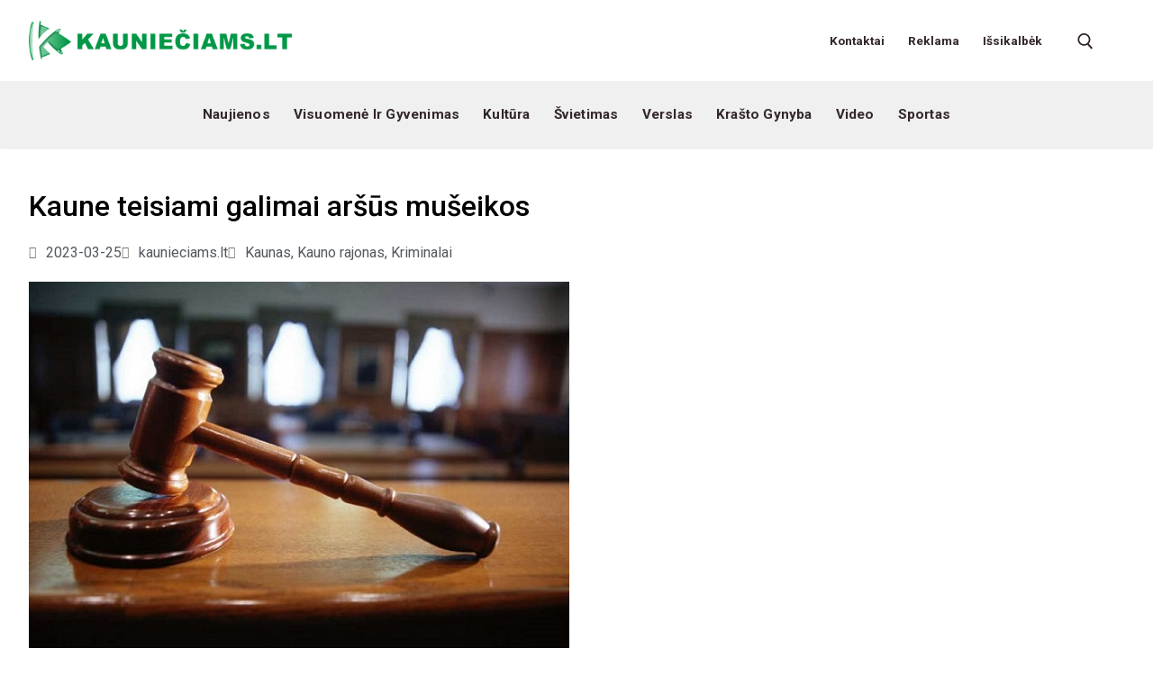

--- FILE ---
content_type: text/html; charset=UTF-8
request_url: https://kaunieciams.lt/kaune-teisiami-galimai-arsus-museikos/
body_size: 112080
content:
<!doctype html>
<html lang="lt-LT">
<head>
	<meta charset="UTF-8">
	<meta name="viewport" content="width=device-width, initial-scale=1, maximum-scale=1.0, user-scalable=yes">
	<meta name='robots' content='index, follow, max-image-preview:large, max-snippet:-1, max-video-preview:-1' />
<meta property="og:title" content="Kaune teisiami galimai aršūs mušeikos"/>
<meta property="og:description" content="Kauno apylinkės prokuratūra vadovauja ikiteisminiam tyrimui dėl š. m. kovo 13 d. nestandartinių kovų renginio metu galimai sumušto nepilnamečio. Ikiteis"/>
<meta property="og:image" content="https://kaunieciams.lt/wp-content/uploads/2022/02/lzs-pirmininkas-apie-teismo-sprendima-del-atviros-klaipedos-toks-koks-ir-turejo-buti.jpg"/>
<meta property="og:image:width" content="600" />
<meta property="og:image:height" content="426" />
<meta property="og:image:type" content="image/jpeg" />
<meta property="og:type" content="article"/>
<meta property="og:article:published_time" content="2023-03-25 01:14:37"/>
<meta property="og:article:modified_time" content="2023-03-25 01:14:37"/>
<meta name="twitter:card" content="summary">
<meta name="twitter:title" content="Kaune teisiami galimai aršūs mušeikos"/>
<meta name="twitter:description" content="Kauno apylinkės prokuratūra vadovauja ikiteisminiam tyrimui dėl š. m. kovo 13 d. nestandartinių kovų renginio metu galimai sumušto nepilnamečio. Ikiteis"/>
<meta name="twitter:image" content="https://kaunieciams.lt/wp-content/uploads/2022/02/lzs-pirmininkas-apie-teismo-sprendima-del-atviros-klaipedos-toks-koks-ir-turejo-buti.jpg"/>
<meta name="author" content="kaunieciams.lt"/>

	<!-- This site is optimized with the Yoast SEO plugin v26.8 - https://yoast.com/product/yoast-seo-wordpress/ -->
	<title>Kaune teisiami galimai aršūs mušeikos - Kauniečiams kasdienės naujienos</title>
	<link rel="canonical" href="https://kaunieciams.lt/kaune-teisiami-galimai-arsus-museikos/" />
	<meta property="og:url" content="https://kaunieciams.lt/kaune-teisiami-galimai-arsus-museikos/" />
	<meta property="og:site_name" content="Kauniečiams kasdienės naujienos" />
	<meta property="article:published_time" content="2023-03-24T22:14:37+00:00" />
	<meta property="og:image" content="https://kaunieciams.lt/wp-content/uploads/2022/02/lzs-pirmininkas-apie-teismo-sprendima-del-atviros-klaipedos-toks-koks-ir-turejo-buti.jpg" />
	<meta property="og:image:width" content="600" />
	<meta property="og:image:height" content="426" />
	<meta property="og:image:type" content="image/jpeg" />
	<meta name="author" content="kaunieciams.lt" />
	<meta name="twitter:label1" content="Written by" />
	<meta name="twitter:data1" content="kaunieciams.lt" />
	<meta name="twitter:label2" content="Est. reading time" />
	<meta name="twitter:data2" content="1 minutė" />
	<script type="application/ld+json" class="yoast-schema-graph">{"@context":"https://schema.org","@graph":[{"@type":"Article","@id":"https://kaunieciams.lt/kaune-teisiami-galimai-arsus-museikos/#article","isPartOf":{"@id":"https://kaunieciams.lt/kaune-teisiami-galimai-arsus-museikos/"},"author":{"name":"kaunieciams.lt","@id":"https://kaunieciams.lt/#/schema/person/35073e2e6a8bd524a076974c9bd7b4ac"},"headline":"Kaune teisiami galimai aršūs mušeikos","datePublished":"2023-03-24T22:14:37+00:00","mainEntityOfPage":{"@id":"https://kaunieciams.lt/kaune-teisiami-galimai-arsus-museikos/"},"wordCount":132,"publisher":{"@id":"https://kaunieciams.lt/#organization"},"image":{"@id":"https://kaunieciams.lt/kaune-teisiami-galimai-arsus-museikos/#primaryimage"},"thumbnailUrl":"https://kaunieciams.lt/wp-content/uploads/2022/02/lzs-pirmininkas-apie-teismo-sprendima-del-atviros-klaipedos-toks-koks-ir-turejo-buti.jpg","articleSection":["Kaunas, Kauno rajonas","Kriminalai"],"inLanguage":"lt-LT"},{"@type":"WebPage","@id":"https://kaunieciams.lt/kaune-teisiami-galimai-arsus-museikos/","url":"https://kaunieciams.lt/kaune-teisiami-galimai-arsus-museikos/","name":"Kaune teisiami galimai aršūs mušeikos - Kauniečiams kasdienės naujienos","isPartOf":{"@id":"https://kaunieciams.lt/#website"},"primaryImageOfPage":{"@id":"https://kaunieciams.lt/kaune-teisiami-galimai-arsus-museikos/#primaryimage"},"image":{"@id":"https://kaunieciams.lt/kaune-teisiami-galimai-arsus-museikos/#primaryimage"},"thumbnailUrl":"https://kaunieciams.lt/wp-content/uploads/2022/02/lzs-pirmininkas-apie-teismo-sprendima-del-atviros-klaipedos-toks-koks-ir-turejo-buti.jpg","datePublished":"2023-03-24T22:14:37+00:00","breadcrumb":{"@id":"https://kaunieciams.lt/kaune-teisiami-galimai-arsus-museikos/#breadcrumb"},"inLanguage":"lt-LT","potentialAction":[{"@type":"ReadAction","target":["https://kaunieciams.lt/kaune-teisiami-galimai-arsus-museikos/"]}]},{"@type":"ImageObject","inLanguage":"lt-LT","@id":"https://kaunieciams.lt/kaune-teisiami-galimai-arsus-museikos/#primaryimage","url":"https://kaunieciams.lt/wp-content/uploads/2022/02/lzs-pirmininkas-apie-teismo-sprendima-del-atviros-klaipedos-toks-koks-ir-turejo-buti.jpg","contentUrl":"https://kaunieciams.lt/wp-content/uploads/2022/02/lzs-pirmininkas-apie-teismo-sprendima-del-atviros-klaipedos-toks-koks-ir-turejo-buti.jpg","width":600,"height":426,"caption":"Nuotr. asociatyvi"},{"@type":"BreadcrumbList","@id":"https://kaunieciams.lt/kaune-teisiami-galimai-arsus-museikos/#breadcrumb","itemListElement":[{"@type":"ListItem","position":1,"name":"Home","item":"https://kaunieciams.lt/"},{"@type":"ListItem","position":2,"name":"Blog","item":"https://kaunieciams.lt/blog/"},{"@type":"ListItem","position":3,"name":"Kaune teisiami galimai aršūs mušeikos"}]},{"@type":"WebSite","@id":"https://kaunieciams.lt/#website","url":"https://kaunieciams.lt/","name":"Kauniečiams kasdienės naujienos","description":"Kauno bendruomenės naujienos","publisher":{"@id":"https://kaunieciams.lt/#organization"},"potentialAction":[{"@type":"SearchAction","target":{"@type":"EntryPoint","urlTemplate":"https://kaunieciams.lt/?s={search_term_string}"},"query-input":{"@type":"PropertyValueSpecification","valueRequired":true,"valueName":"search_term_string"}}],"inLanguage":"lt-LT"},{"@type":"Organization","@id":"https://kaunieciams.lt/#organization","name":"Kauniečiams kasdienės naujienos","url":"https://kaunieciams.lt/","logo":{"@type":"ImageObject","inLanguage":"lt-LT","@id":"https://kaunieciams.lt/#/schema/logo/image/","url":"https://kaunieciams.lt/wp-content/uploads/2022/01/cropped-naujas-logo-zalias-1.png","contentUrl":"https://kaunieciams.lt/wp-content/uploads/2022/01/cropped-naujas-logo-zalias-1.png","width":1600,"height":240,"caption":"Kauniečiams kasdienės naujienos"},"image":{"@id":"https://kaunieciams.lt/#/schema/logo/image/"}},{"@type":"Person","@id":"https://kaunieciams.lt/#/schema/person/35073e2e6a8bd524a076974c9bd7b4ac","name":"kaunieciams.lt","image":{"@type":"ImageObject","inLanguage":"lt-LT","@id":"https://kaunieciams.lt/#/schema/person/image/","url":"https://secure.gravatar.com/avatar/?s=96&d=mm&r=g","contentUrl":"https://secure.gravatar.com/avatar/?s=96&d=mm&r=g","caption":"kaunieciams.lt"},"url":"https://kaunieciams.lt/author/kaunieciams-lt/"}]}</script>
	<!-- / Yoast SEO plugin. -->


<link rel='dns-prefetch' href='//www.googletagmanager.com' />
<link rel='dns-prefetch' href='//fonts.googleapis.com' />
<link rel="alternate" type="application/rss+xml" title="Kauniečiams kasdienės naujienos &raquo; Įrašų RSS srautas" href="https://kaunieciams.lt/feed/" />
<link rel="alternate" type="application/rss+xml" title="Kauniečiams kasdienės naujienos &raquo; Komentarų RSS srautas" href="https://kaunieciams.lt/comments/feed/" />
<link rel="alternate" title="oEmbed (JSON)" type="application/json+oembed" href="https://kaunieciams.lt/wp-json/oembed/1.0/embed?url=https%3A%2F%2Fkaunieciams.lt%2Fkaune-teisiami-galimai-arsus-museikos%2F" />
<link rel="alternate" title="oEmbed (XML)" type="text/xml+oembed" href="https://kaunieciams.lt/wp-json/oembed/1.0/embed?url=https%3A%2F%2Fkaunieciams.lt%2Fkaune-teisiami-galimai-arsus-museikos%2F&#038;format=xml" />
<style id='wp-img-auto-sizes-contain-inline-css'>
img:is([sizes=auto i],[sizes^="auto," i]){contain-intrinsic-size:3000px 1500px}
/*# sourceURL=wp-img-auto-sizes-contain-inline-css */
</style>
<link rel='stylesheet' id='twb-open-sans-css' href='https://fonts.googleapis.com/css?family=Open+Sans%3A300%2C400%2C500%2C600%2C700%2C800&#038;display=swap&#038;ver=6.9' media='all' />
<link rel='stylesheet' id='twbbwg-global-css' href='https://kaunieciams.lt/wp-content/plugins/photo-gallery/booster/assets/css/global.css?ver=1.0.0' media='all' />
<style id='wp-emoji-styles-inline-css'>

	img.wp-smiley, img.emoji {
		display: inline !important;
		border: none !important;
		box-shadow: none !important;
		height: 1em !important;
		width: 1em !important;
		margin: 0 0.07em !important;
		vertical-align: -0.1em !important;
		background: none !important;
		padding: 0 !important;
	}
/*# sourceURL=wp-emoji-styles-inline-css */
</style>
<link rel='stylesheet' id='wp-block-library-css' href='https://kaunieciams.lt/wp-includes/css/dist/block-library/style.min.css?ver=6.9' media='all' />
<style id='classic-theme-styles-inline-css'>
/*! This file is auto-generated */
.wp-block-button__link{color:#fff;background-color:#32373c;border-radius:9999px;box-shadow:none;text-decoration:none;padding:calc(.667em + 2px) calc(1.333em + 2px);font-size:1.125em}.wp-block-file__button{background:#32373c;color:#fff;text-decoration:none}
/*# sourceURL=/wp-includes/css/classic-themes.min.css */
</style>
<link rel='stylesheet' id='directorist-main-style-css' href='https://kaunieciams.lt/wp-content/plugins/directorist/assets/css/public-main.css?ver=1770141266' media='all' />
<style id='directorist-main-style-inline-css'>
:root{--directorist-color-primary:#444752;--directorist-color-primary-rgb:68,71,82;--directorist-color-secondary:#F2F3F5;--directorist-color-secondary-rgb:242,243,245;--directorist-color-dark:#000;--directorist-color-dark-rgb:0,0,0;--directorist-color-success:#28A800;--directorist-color-success-rgb:40,168,0;--directorist-color-info:#2c99ff;--directorist-color-info-rgb:44,153,255;--directorist-color-warning:#f28100;--directorist-color-warning-rgb:242,129,0;--directorist-color-danger:#f80718;--directorist-color-danger-rgb:248,7,24;--directorist-color-white:#fff;--directorist-color-white-rgb:255,255,255;--directorist-color-body:#404040;--directorist-color-gray:#bcbcbc;--directorist-color-gray-rgb:188,188,188;--directorist-color-gray-hover:#BCBCBC;--directorist-color-light:#ededed;--directorist-color-light-hover:#fff;--directorist-color-light-gray:#808080;--directorist-color-light-gray-rgb:237,237,237;--directorist-color-deep-gray:#808080;--directorist-color-bg-gray:#f4f4f4;--directorist-color-bg-light-gray:#F4F5F6;--directorist-color-bg-light:#EDEDED;--directorist-color-placeholder:#6c757d;--directorist-color-overlay:rgba(var(--directorist-color-dark-rgb),.5);--directorist-color-overlay-normal:rgba(var(--directorist-color-dark-rgb),.2);--directorist-color-border:#e9e9e9;--directorist-color-border-light:#f5f5f5;--directorist-color-border-gray:#d9d9d9;--directorist-box-shadow:0 4px 6px rgba(0,0,0,.04);--directorist-box-shadow-sm:0 2px 5px rgba(0,0,0,.05);--directorist-color-open-badge:#32cc6f;--directorist-color-closed-badge:#e23636;--directorist-color-featured-badge:#fa8b0c;--directorist-color-popular-badge:#f51957;--directorist-color-new-badge:#122069;--directorist-color-marker-shape:#444752;--directorist-color-marker-icon:#444752;--directorist-color-marker-shape-rgb:68,71,82;--directorist-fw-regular:400;--directorist-fw-medium:500;--directorist-fw-semiBold:600;--directorist-fw-bold:700;--directorist-border-radius-xs:8px;--directorist-border-radius-sm:10px;--directorist-border-radius-md:12px;--directorist-border-radius-lg:16px;--directorist-color-btn:var(--directorist-color-primary);--directorist-color-btn-hover:rgba(var(--directorist-color-primary-rgb),.80);--directorist-color-btn-border:var(--directorist-color-primary);--directorist-color-btn-primary:#fff;--directorist-color-btn-primary-rgb:68,71,82;--directorist-color-btn-primary-bg:#444752;--directorist-color-btn-primary-border:#444752;--directorist-color-btn-secondary:#404040;--directorist-color-btn-secondary-rgb:242,243,245;--directorist-color-btn-secondary-bg:#f2f3f5;--directorist-color-btn-secondary-border:#f2f3f5;--directorist-color-star:var(--directorist-color-warning);--gallery-crop-width:740px;--gallery-crop-height:580px}.pricing .price_action .price_action--btn,#directorist.atbd_wrapper .btn-primary,.default-ad-search .submit_btn .btn-default,.atbd_content_active #directorist.atbd_wrapper.dashboard_area .user_pro_img_area .user_img .choose_btn #upload_pro_pic,#directorist.atbd_wrapper .at-modal .at-modal-close,.atbdp_login_form_shortcode #loginform p input[type=submit],.atbd_manage_fees_wrapper .table tr .action p .btn-block,#directorist.atbd_wrapper #atbdp-checkout-form #atbdp_checkout_submit_btn,#directorist.atbd_wrapper .ezmu__btn,.default-ad-search .submit_btn .btn-primary,.directorist-content-active .widget.atbd_widget .directorist .btn,.directorist-btn.directorist-btn-dark,.atbd-add-payment-method form .atbd-save-card,#bhCopyTime,#bhAddNew,.directorist-content-active .widget.atbd_widget .atbd_author_info_widget .btn{color:var(--directorist-color-white)}.pricing .price_action .price_action--btn:hover,#directorist.atbd_wrapper .btn-primary:hover,.default-ad-search .submit_btn .btn-default:hover,.atbd_content_active #directorist.atbd_wrapper.dashboard_area .user_pro_img_area .user_img .choose_btn #upload_pro_pic:hover,#directorist.atbd_wrapper .at-modal .at-modal-close:hover,.atbdp_login_form_shortcode #loginform p input[type=submit]:hover,.atbd_manage_fees_wrapper .table tr .action p .btn-block:hover,#directorist.atbd_wrapper #atbdp-checkout-form #atbdp_checkout_submit_btn:hover,#directorist.atbd_wrapper .ezmu__btn:hover,.default-ad-search .submit_btn .btn-primary:hover,.directorist-content-active .widget.atbd_widget .directorist .btn:hover,.directorist-btn.directorist-btn-dark:hover,.atbd-add-payment-method form .atbd-save-card:hover,#bhCopyTime:hover,#bhAddNew:hover,.bdb-select-hours .bdb-remove:hover,.directorist-content-active .widget.atbd_widget .atbd_author_info_widget .btn:hover{color:var(--directorist-color-white)}.pricing .price_action .price_action--btn,#directorist.atbd_wrapper .btn-primary,.default-ad-search .submit_btn .btn-default,.atbd_content_active #directorist.atbd_wrapper.dashboard_area .user_pro_img_area .user_img .choose_btn #upload_pro_pic,#directorist.atbd_wrapper .at-modal .at-modal-close,.atbdp_login_form_shortcode #loginform p input[type=submit],.atbd_manage_fees_wrapper .table tr .action p .btn-block,#directorist.atbd_wrapper .ezmu__btn,.default-ad-search .submit_btn .btn-primary .directorist-content-active .widget.atbd_widget .directorist .btn,.directorist-btn.directorist-btn-dark,.atbd-add-payment-method form .atbd-save-card,#bhCopyTime,#bhAddNew,.bdb-select-hours .bdb-remove,.directorist-content-active .widget.atbd_widget .atbd_author_info_widget .btn{background:var(--directorist-color-btn-primary-bg)}.pricing .price_action .price_action--btn:hover,#directorist.atbd_wrapper .btn-primary:hover,#directorist.atbd_wrapper .at-modal .at-modal-close:hover,.default-ad-search .submit_btn .btn-default:hover,.atbd_content_active #directorist.atbd_wrapper.dashboard_area .user_pro_img_area .user_img .choose_btn #upload_pro_pic:hover,.atbdp_login_form_shortcode #loginform p input[type=submit]:hover,#directorist.atbd_wrapper .ezmu__btn:hover,.default-ad-search .submit_btn .btn-primary:hover,.directorist-content-active .widget.atbd_widget .directorist .btn:hover,.directorist-btn.directorist-btn-dark:hover,.atbd-add-payment-method form .atbd-save-card:hover,#bhCopyTime:hover,#bhAddNew:hover,.bdb-select-hours .bdb-remove:hover,.directorist-content-active .widget.atbd_widget .atbd_author_info_widget .btn:hover{background:var(--directorist-color-btn-hover)}#directorist.atbd_wrapper .btn-primary,.default-ad-search .submit_btn .btn-default,.atbdp_login_form_shortcode #loginform p input[type=submit],.default-ad-search .submit_btn .btn-primary,.directorist-content-active .widget.atbd_widget .directorist .btn,.atbd-add-payment-method form .atbd-save-card,.directorist-content-active .widget.atbd_widget .atbd_author_info_widget .btn{border-color:var(--directorist-color-btn-border)}#directorist.atbd_wrapper .btn-primary:hover,.default-ad-search .submit_btn .btn-default:hover,.atbdp_login_form_shortcode #loginform p input[type=submit]:hover,.default-ad-search .submit_btn .btn-primary:hover,.directorist-content-active .widget.atbd_widget .directorist .btn:hover,.atbd-add-payment-method form .atbd-save-card:hover,.directorist-content-active .widget.atbd_widget .atbd_author_info_widget .btn:hover{border-color:var(--directorist-color-primary)}.ads-advanced .price-frequency .pf-btn input:checked+span,.atbdpr-range .ui-slider-horizontal .ui-slider-range,.custom-control .custom-control-input:checked~.check--select,#directorist.atbd_wrapper .pagination .nav-links .current,.atbd_director_social_wrap a,.widget.atbd_widget[id^=bd] .atbd_author_info_widget .directorist-author-social li a,.widget.atbd_widget[id^=dcl] .atbd_author_info_widget .directorist-author-social li a,.atbd_content_active #directorist.atbd_wrapper .widget.atbd_widget .atbdp.atbdp-widget-tags ul li a:hover{background:var(--directorist-color-primary)!important}.ads-advanced .price-frequency .pf-btn input:checked+span,.directorist-content-active .directorist-type-nav__list .directorist-type-nav__list__current .directorist-type-nav__link,.atbdpr-range .ui-slider-horizontal .ui-slider-handle,.custom-control .custom-control-input:checked~.check--select,.custom-control .custom-control-input:checked~.radio--select,#atpp-plan-change-modal .atm-contents-inner .dcl_pricing_plan input:checked+label:before,#dwpp-plan-renew-modal .atm-contents-inner .dcl_pricing_plan input:checked+label:before{border-color:var(--directorist-color-primary)}.atbd_map_shape{background:var(--directorist-color-marker-shape)!important}.map-icon-label i,.atbd_map_shape>span{color:var(--directorist-color-marker-icon)!important}
:root{--directorist-color-primary:#444752;--directorist-color-primary-rgb:68,71,82;--directorist-color-secondary:#F2F3F5;--directorist-color-secondary-rgb:242,243,245;--directorist-color-dark:#000;--directorist-color-dark-rgb:0,0,0;--directorist-color-success:#28A800;--directorist-color-success-rgb:40,168,0;--directorist-color-info:#2c99ff;--directorist-color-info-rgb:44,153,255;--directorist-color-warning:#f28100;--directorist-color-warning-rgb:242,129,0;--directorist-color-danger:#f80718;--directorist-color-danger-rgb:248,7,24;--directorist-color-white:#fff;--directorist-color-white-rgb:255,255,255;--directorist-color-body:#404040;--directorist-color-gray:#bcbcbc;--directorist-color-gray-rgb:188,188,188;--directorist-color-gray-hover:#BCBCBC;--directorist-color-light:#ededed;--directorist-color-light-hover:#fff;--directorist-color-light-gray:#808080;--directorist-color-light-gray-rgb:237,237,237;--directorist-color-deep-gray:#808080;--directorist-color-bg-gray:#f4f4f4;--directorist-color-bg-light-gray:#F4F5F6;--directorist-color-bg-light:#EDEDED;--directorist-color-placeholder:#6c757d;--directorist-color-overlay:rgba(var(--directorist-color-dark-rgb),.5);--directorist-color-overlay-normal:rgba(var(--directorist-color-dark-rgb),.2);--directorist-color-border:#e9e9e9;--directorist-color-border-light:#f5f5f5;--directorist-color-border-gray:#d9d9d9;--directorist-box-shadow:0 4px 6px rgba(0,0,0,.04);--directorist-box-shadow-sm:0 2px 5px rgba(0,0,0,.05);--directorist-color-open-badge:#32cc6f;--directorist-color-closed-badge:#e23636;--directorist-color-featured-badge:#fa8b0c;--directorist-color-popular-badge:#f51957;--directorist-color-new-badge:#122069;--directorist-color-marker-shape:#444752;--directorist-color-marker-icon:#444752;--directorist-color-marker-shape-rgb:68,71,82;--directorist-fw-regular:400;--directorist-fw-medium:500;--directorist-fw-semiBold:600;--directorist-fw-bold:700;--directorist-border-radius-xs:8px;--directorist-border-radius-sm:10px;--directorist-border-radius-md:12px;--directorist-border-radius-lg:16px;--directorist-color-btn:var(--directorist-color-primary);--directorist-color-btn-hover:rgba(var(--directorist-color-primary-rgb),.80);--directorist-color-btn-border:var(--directorist-color-primary);--directorist-color-btn-primary:#fff;--directorist-color-btn-primary-rgb:68,71,82;--directorist-color-btn-primary-bg:#444752;--directorist-color-btn-primary-border:#444752;--directorist-color-btn-secondary:#404040;--directorist-color-btn-secondary-rgb:242,243,245;--directorist-color-btn-secondary-bg:#f2f3f5;--directorist-color-btn-secondary-border:#f2f3f5;--directorist-color-star:var(--directorist-color-warning);--gallery-crop-width:740px;--gallery-crop-height:580px}.pricing .price_action .price_action--btn,#directorist.atbd_wrapper .btn-primary,.default-ad-search .submit_btn .btn-default,.atbd_content_active #directorist.atbd_wrapper.dashboard_area .user_pro_img_area .user_img .choose_btn #upload_pro_pic,#directorist.atbd_wrapper .at-modal .at-modal-close,.atbdp_login_form_shortcode #loginform p input[type=submit],.atbd_manage_fees_wrapper .table tr .action p .btn-block,#directorist.atbd_wrapper #atbdp-checkout-form #atbdp_checkout_submit_btn,#directorist.atbd_wrapper .ezmu__btn,.default-ad-search .submit_btn .btn-primary,.directorist-content-active .widget.atbd_widget .directorist .btn,.directorist-btn.directorist-btn-dark,.atbd-add-payment-method form .atbd-save-card,#bhCopyTime,#bhAddNew,.directorist-content-active .widget.atbd_widget .atbd_author_info_widget .btn{color:var(--directorist-color-white)}.pricing .price_action .price_action--btn:hover,#directorist.atbd_wrapper .btn-primary:hover,.default-ad-search .submit_btn .btn-default:hover,.atbd_content_active #directorist.atbd_wrapper.dashboard_area .user_pro_img_area .user_img .choose_btn #upload_pro_pic:hover,#directorist.atbd_wrapper .at-modal .at-modal-close:hover,.atbdp_login_form_shortcode #loginform p input[type=submit]:hover,.atbd_manage_fees_wrapper .table tr .action p .btn-block:hover,#directorist.atbd_wrapper #atbdp-checkout-form #atbdp_checkout_submit_btn:hover,#directorist.atbd_wrapper .ezmu__btn:hover,.default-ad-search .submit_btn .btn-primary:hover,.directorist-content-active .widget.atbd_widget .directorist .btn:hover,.directorist-btn.directorist-btn-dark:hover,.atbd-add-payment-method form .atbd-save-card:hover,#bhCopyTime:hover,#bhAddNew:hover,.bdb-select-hours .bdb-remove:hover,.directorist-content-active .widget.atbd_widget .atbd_author_info_widget .btn:hover{color:var(--directorist-color-white)}.pricing .price_action .price_action--btn,#directorist.atbd_wrapper .btn-primary,.default-ad-search .submit_btn .btn-default,.atbd_content_active #directorist.atbd_wrapper.dashboard_area .user_pro_img_area .user_img .choose_btn #upload_pro_pic,#directorist.atbd_wrapper .at-modal .at-modal-close,.atbdp_login_form_shortcode #loginform p input[type=submit],.atbd_manage_fees_wrapper .table tr .action p .btn-block,#directorist.atbd_wrapper .ezmu__btn,.default-ad-search .submit_btn .btn-primary .directorist-content-active .widget.atbd_widget .directorist .btn,.directorist-btn.directorist-btn-dark,.atbd-add-payment-method form .atbd-save-card,#bhCopyTime,#bhAddNew,.bdb-select-hours .bdb-remove,.directorist-content-active .widget.atbd_widget .atbd_author_info_widget .btn{background:var(--directorist-color-btn-primary-bg)}.pricing .price_action .price_action--btn:hover,#directorist.atbd_wrapper .btn-primary:hover,#directorist.atbd_wrapper .at-modal .at-modal-close:hover,.default-ad-search .submit_btn .btn-default:hover,.atbd_content_active #directorist.atbd_wrapper.dashboard_area .user_pro_img_area .user_img .choose_btn #upload_pro_pic:hover,.atbdp_login_form_shortcode #loginform p input[type=submit]:hover,#directorist.atbd_wrapper .ezmu__btn:hover,.default-ad-search .submit_btn .btn-primary:hover,.directorist-content-active .widget.atbd_widget .directorist .btn:hover,.directorist-btn.directorist-btn-dark:hover,.atbd-add-payment-method form .atbd-save-card:hover,#bhCopyTime:hover,#bhAddNew:hover,.bdb-select-hours .bdb-remove:hover,.directorist-content-active .widget.atbd_widget .atbd_author_info_widget .btn:hover{background:var(--directorist-color-btn-hover)}#directorist.atbd_wrapper .btn-primary,.default-ad-search .submit_btn .btn-default,.atbdp_login_form_shortcode #loginform p input[type=submit],.default-ad-search .submit_btn .btn-primary,.directorist-content-active .widget.atbd_widget .directorist .btn,.atbd-add-payment-method form .atbd-save-card,.directorist-content-active .widget.atbd_widget .atbd_author_info_widget .btn{border-color:var(--directorist-color-btn-border)}#directorist.atbd_wrapper .btn-primary:hover,.default-ad-search .submit_btn .btn-default:hover,.atbdp_login_form_shortcode #loginform p input[type=submit]:hover,.default-ad-search .submit_btn .btn-primary:hover,.directorist-content-active .widget.atbd_widget .directorist .btn:hover,.atbd-add-payment-method form .atbd-save-card:hover,.directorist-content-active .widget.atbd_widget .atbd_author_info_widget .btn:hover{border-color:var(--directorist-color-primary)}.ads-advanced .price-frequency .pf-btn input:checked+span,.atbdpr-range .ui-slider-horizontal .ui-slider-range,.custom-control .custom-control-input:checked~.check--select,#directorist.atbd_wrapper .pagination .nav-links .current,.atbd_director_social_wrap a,.widget.atbd_widget[id^=bd] .atbd_author_info_widget .directorist-author-social li a,.widget.atbd_widget[id^=dcl] .atbd_author_info_widget .directorist-author-social li a,.atbd_content_active #directorist.atbd_wrapper .widget.atbd_widget .atbdp.atbdp-widget-tags ul li a:hover{background:var(--directorist-color-primary)!important}.ads-advanced .price-frequency .pf-btn input:checked+span,.directorist-content-active .directorist-type-nav__list .directorist-type-nav__list__current .directorist-type-nav__link,.atbdpr-range .ui-slider-horizontal .ui-slider-handle,.custom-control .custom-control-input:checked~.check--select,.custom-control .custom-control-input:checked~.radio--select,#atpp-plan-change-modal .atm-contents-inner .dcl_pricing_plan input:checked+label:before,#dwpp-plan-renew-modal .atm-contents-inner .dcl_pricing_plan input:checked+label:before{border-color:var(--directorist-color-primary)}.atbd_map_shape{background:var(--directorist-color-marker-shape)!important}.map-icon-label i,.atbd_map_shape>span{color:var(--directorist-color-marker-icon)!important}
:root{--directorist-color-primary:#444752;--directorist-color-primary-rgb:68,71,82;--directorist-color-secondary:#F2F3F5;--directorist-color-secondary-rgb:242,243,245;--directorist-color-dark:#000;--directorist-color-dark-rgb:0,0,0;--directorist-color-success:#28A800;--directorist-color-success-rgb:40,168,0;--directorist-color-info:#2c99ff;--directorist-color-info-rgb:44,153,255;--directorist-color-warning:#f28100;--directorist-color-warning-rgb:242,129,0;--directorist-color-danger:#f80718;--directorist-color-danger-rgb:248,7,24;--directorist-color-white:#fff;--directorist-color-white-rgb:255,255,255;--directorist-color-body:#404040;--directorist-color-gray:#bcbcbc;--directorist-color-gray-rgb:188,188,188;--directorist-color-gray-hover:#BCBCBC;--directorist-color-light:#ededed;--directorist-color-light-hover:#fff;--directorist-color-light-gray:#808080;--directorist-color-light-gray-rgb:237,237,237;--directorist-color-deep-gray:#808080;--directorist-color-bg-gray:#f4f4f4;--directorist-color-bg-light-gray:#F4F5F6;--directorist-color-bg-light:#EDEDED;--directorist-color-placeholder:#6c757d;--directorist-color-overlay:rgba(var(--directorist-color-dark-rgb),.5);--directorist-color-overlay-normal:rgba(var(--directorist-color-dark-rgb),.2);--directorist-color-border:#e9e9e9;--directorist-color-border-light:#f5f5f5;--directorist-color-border-gray:#d9d9d9;--directorist-box-shadow:0 4px 6px rgba(0,0,0,.04);--directorist-box-shadow-sm:0 2px 5px rgba(0,0,0,.05);--directorist-color-open-badge:#32cc6f;--directorist-color-closed-badge:#e23636;--directorist-color-featured-badge:#fa8b0c;--directorist-color-popular-badge:#f51957;--directorist-color-new-badge:#122069;--directorist-color-marker-shape:#444752;--directorist-color-marker-icon:#444752;--directorist-color-marker-shape-rgb:68,71,82;--directorist-fw-regular:400;--directorist-fw-medium:500;--directorist-fw-semiBold:600;--directorist-fw-bold:700;--directorist-border-radius-xs:8px;--directorist-border-radius-sm:10px;--directorist-border-radius-md:12px;--directorist-border-radius-lg:16px;--directorist-color-btn:var(--directorist-color-primary);--directorist-color-btn-hover:rgba(var(--directorist-color-primary-rgb),.80);--directorist-color-btn-border:var(--directorist-color-primary);--directorist-color-btn-primary:#fff;--directorist-color-btn-primary-rgb:68,71,82;--directorist-color-btn-primary-bg:#444752;--directorist-color-btn-primary-border:#444752;--directorist-color-btn-secondary:#404040;--directorist-color-btn-secondary-rgb:242,243,245;--directorist-color-btn-secondary-bg:#f2f3f5;--directorist-color-btn-secondary-border:#f2f3f5;--directorist-color-star:var(--directorist-color-warning);--gallery-crop-width:740px;--gallery-crop-height:580px}.pricing .price_action .price_action--btn,#directorist.atbd_wrapper .btn-primary,.default-ad-search .submit_btn .btn-default,.atbd_content_active #directorist.atbd_wrapper.dashboard_area .user_pro_img_area .user_img .choose_btn #upload_pro_pic,#directorist.atbd_wrapper .at-modal .at-modal-close,.atbdp_login_form_shortcode #loginform p input[type=submit],.atbd_manage_fees_wrapper .table tr .action p .btn-block,#directorist.atbd_wrapper #atbdp-checkout-form #atbdp_checkout_submit_btn,#directorist.atbd_wrapper .ezmu__btn,.default-ad-search .submit_btn .btn-primary,.directorist-content-active .widget.atbd_widget .directorist .btn,.directorist-btn.directorist-btn-dark,.atbd-add-payment-method form .atbd-save-card,#bhCopyTime,#bhAddNew,.directorist-content-active .widget.atbd_widget .atbd_author_info_widget .btn{color:var(--directorist-color-white)}.pricing .price_action .price_action--btn:hover,#directorist.atbd_wrapper .btn-primary:hover,.default-ad-search .submit_btn .btn-default:hover,.atbd_content_active #directorist.atbd_wrapper.dashboard_area .user_pro_img_area .user_img .choose_btn #upload_pro_pic:hover,#directorist.atbd_wrapper .at-modal .at-modal-close:hover,.atbdp_login_form_shortcode #loginform p input[type=submit]:hover,.atbd_manage_fees_wrapper .table tr .action p .btn-block:hover,#directorist.atbd_wrapper #atbdp-checkout-form #atbdp_checkout_submit_btn:hover,#directorist.atbd_wrapper .ezmu__btn:hover,.default-ad-search .submit_btn .btn-primary:hover,.directorist-content-active .widget.atbd_widget .directorist .btn:hover,.directorist-btn.directorist-btn-dark:hover,.atbd-add-payment-method form .atbd-save-card:hover,#bhCopyTime:hover,#bhAddNew:hover,.bdb-select-hours .bdb-remove:hover,.directorist-content-active .widget.atbd_widget .atbd_author_info_widget .btn:hover{color:var(--directorist-color-white)}.pricing .price_action .price_action--btn,#directorist.atbd_wrapper .btn-primary,.default-ad-search .submit_btn .btn-default,.atbd_content_active #directorist.atbd_wrapper.dashboard_area .user_pro_img_area .user_img .choose_btn #upload_pro_pic,#directorist.atbd_wrapper .at-modal .at-modal-close,.atbdp_login_form_shortcode #loginform p input[type=submit],.atbd_manage_fees_wrapper .table tr .action p .btn-block,#directorist.atbd_wrapper .ezmu__btn,.default-ad-search .submit_btn .btn-primary .directorist-content-active .widget.atbd_widget .directorist .btn,.directorist-btn.directorist-btn-dark,.atbd-add-payment-method form .atbd-save-card,#bhCopyTime,#bhAddNew,.bdb-select-hours .bdb-remove,.directorist-content-active .widget.atbd_widget .atbd_author_info_widget .btn{background:var(--directorist-color-btn-primary-bg)}.pricing .price_action .price_action--btn:hover,#directorist.atbd_wrapper .btn-primary:hover,#directorist.atbd_wrapper .at-modal .at-modal-close:hover,.default-ad-search .submit_btn .btn-default:hover,.atbd_content_active #directorist.atbd_wrapper.dashboard_area .user_pro_img_area .user_img .choose_btn #upload_pro_pic:hover,.atbdp_login_form_shortcode #loginform p input[type=submit]:hover,#directorist.atbd_wrapper .ezmu__btn:hover,.default-ad-search .submit_btn .btn-primary:hover,.directorist-content-active .widget.atbd_widget .directorist .btn:hover,.directorist-btn.directorist-btn-dark:hover,.atbd-add-payment-method form .atbd-save-card:hover,#bhCopyTime:hover,#bhAddNew:hover,.bdb-select-hours .bdb-remove:hover,.directorist-content-active .widget.atbd_widget .atbd_author_info_widget .btn:hover{background:var(--directorist-color-btn-hover)}#directorist.atbd_wrapper .btn-primary,.default-ad-search .submit_btn .btn-default,.atbdp_login_form_shortcode #loginform p input[type=submit],.default-ad-search .submit_btn .btn-primary,.directorist-content-active .widget.atbd_widget .directorist .btn,.atbd-add-payment-method form .atbd-save-card,.directorist-content-active .widget.atbd_widget .atbd_author_info_widget .btn{border-color:var(--directorist-color-btn-border)}#directorist.atbd_wrapper .btn-primary:hover,.default-ad-search .submit_btn .btn-default:hover,.atbdp_login_form_shortcode #loginform p input[type=submit]:hover,.default-ad-search .submit_btn .btn-primary:hover,.directorist-content-active .widget.atbd_widget .directorist .btn:hover,.atbd-add-payment-method form .atbd-save-card:hover,.directorist-content-active .widget.atbd_widget .atbd_author_info_widget .btn:hover{border-color:var(--directorist-color-primary)}.ads-advanced .price-frequency .pf-btn input:checked+span,.atbdpr-range .ui-slider-horizontal .ui-slider-range,.custom-control .custom-control-input:checked~.check--select,#directorist.atbd_wrapper .pagination .nav-links .current,.atbd_director_social_wrap a,.widget.atbd_widget[id^=bd] .atbd_author_info_widget .directorist-author-social li a,.widget.atbd_widget[id^=dcl] .atbd_author_info_widget .directorist-author-social li a,.atbd_content_active #directorist.atbd_wrapper .widget.atbd_widget .atbdp.atbdp-widget-tags ul li a:hover{background:var(--directorist-color-primary)!important}.ads-advanced .price-frequency .pf-btn input:checked+span,.directorist-content-active .directorist-type-nav__list .directorist-type-nav__list__current .directorist-type-nav__link,.atbdpr-range .ui-slider-horizontal .ui-slider-handle,.custom-control .custom-control-input:checked~.check--select,.custom-control .custom-control-input:checked~.radio--select,#atpp-plan-change-modal .atm-contents-inner .dcl_pricing_plan input:checked+label:before,#dwpp-plan-renew-modal .atm-contents-inner .dcl_pricing_plan input:checked+label:before{border-color:var(--directorist-color-primary)}.atbd_map_shape{background:var(--directorist-color-marker-shape)!important}.map-icon-label i,.atbd_map_shape>span{color:var(--directorist-color-marker-icon)!important}
/*# sourceURL=directorist-main-style-inline-css */
</style>
<link rel='stylesheet' id='directorist-select2-style-css' href='https://kaunieciams.lt/wp-content/plugins/directorist/assets/vendor-css/select2.css?ver=1770141266' media='all' />
<link rel='stylesheet' id='directorist-ez-media-uploader-style-css' href='https://kaunieciams.lt/wp-content/plugins/directorist/assets/vendor-css/ez-media-uploader.css?ver=1770141266' media='all' />
<link rel='stylesheet' id='directorist-swiper-style-css' href='https://kaunieciams.lt/wp-content/plugins/directorist/assets/vendor-css/swiper.css?ver=1770141266' media='all' />
<link rel='stylesheet' id='directorist-sweetalert-style-css' href='https://kaunieciams.lt/wp-content/plugins/directorist/assets/vendor-css/sweetalert.css?ver=1770141266' media='all' />
<link rel='stylesheet' id='directorist-openstreet-map-leaflet-css' href='https://kaunieciams.lt/wp-content/plugins/directorist/assets/vendor-css/openstreet-map/leaflet.css?ver=1770141266' media='all' />
<link rel='stylesheet' id='directorist-openstreet-map-openstreet-css' href='https://kaunieciams.lt/wp-content/plugins/directorist/assets/vendor-css/openstreet-map/openstreet.css?ver=1770141266' media='all' />
<style id='directorist-account-button-style-inline-css'>
.directorist-account-block-logged-mode{position:relative;display:-webkit-box;display:-webkit-flex;display:-ms-flexbox;display:flex;-webkit-box-align:center;-webkit-align-items:center;-ms-flex-align:center;align-items:center}.directorist-account-block-logged-mode .avatar{border-radius:50%;cursor:pointer}.directorist-account-block-logged-mode .directorist-account-block-logged-mode__navigation{position:absolute;opacity:0;visibility:hidden;background-color:var(--directorist-color-white);left:0;top:62px;min-width:190px;border-radius:5px;z-index:-1;-webkit-box-shadow:0 5px 20px rgba(136,140,158,.2);box-shadow:0 5px 20px rgba(136,140,158,.2);-webkit-transition:.3s;transition:.3s}.directorist-account-block-logged-mode .directorist-account-block-logged-mode__navigation.show{opacity:1;visibility:visible;z-index:1031}.directorist-account-block-logged-mode .directorist-account-block-logged-mode__navigation ul{list-style:none;padding:15px 0;margin:0}.directorist-account-block-logged-mode .directorist-account-block-logged-mode__navigation ul li a{display:-webkit-box;display:-webkit-flex;display:-ms-flexbox;display:flex;-webkit-box-align:center;-webkit-align-items:center;-ms-flex-align:center;align-items:center;gap:3px 7px;font-size:14px;font-weight:500;text-decoration:none;padding:5px 20px;color:var(--directorist-color-body);white-space:nowrap;-webkit-transition:.3s;transition:.3s}.directorist-account-block-logged-mode .directorist-account-block-logged-mode__navigation ul li a:hover{color:var(--directorist-color-primary)}.directorist-account-block-logged-mode .directorist-account-block-logged-mode__navigation ul li a:hover .directorist-icon-mask:after{background-color:var(--directorist-color-primary)}.directorist-account-block-logged-mode .directorist-account-block-logged-mode__navigation ul li a .directorist-icon-mask:after{width:16px;height:16px;background-color:var(--directorist-color-body);-webkit-transition:.3s;transition:.3s}.directorist-account-block-logged-mode__overlay{position:fixed;top:0;left:0;width:100%;height:0;background-color:rgba(0,0,0,0);-webkit-transition:.3s;transition:.3s;opacity:0;z-index:-1}.directorist-account-block-logged-mode__overlay.show{height:100%;opacity:1;visibility:visible;z-index:1030}.directorist-account-block-authentication-modal .modal-content{border-radius:8px;-webkit-box-shadow:0 0;box-shadow:0 0;border:0 none}.directorist-account-block-authentication-modal .modal-dialog{max-width:450px;margin:1.75rem auto;display:-webkit-box;display:-webkit-flex;display:-ms-flexbox;display:flex;-webkit-box-align:center;-webkit-align-items:center;-ms-flex-align:center;align-items:center}@media only screen and (max-width: 575px){.directorist-account-block-authentication-modal .modal-dialog{max-width:calc(100% - 30px)}}.directorist-account-block-authentication-modal .modal-content{position:relative;display:-webkit-box;display:-webkit-flex;display:-ms-flexbox;display:flex;-webkit-box-orient:vertical;-webkit-box-direction:normal;-webkit-flex-direction:column;-ms-flex-direction:column;flex-direction:column;width:100%;pointer-events:auto;background-color:var(--directorist-color-white);background-clip:padding-box;border-radius:8px;-webkit-box-shadow:0 0;box-shadow:0 0;border:0 none;outline:0}.directorist-account-block-authentication-modal .modal-header{padding:12px 30px;display:-webkit-box;display:-webkit-flex;display:-ms-flexbox;display:flex;-webkit-box-align:center;-webkit-align-items:center;-ms-flex-align:center;align-items:center;-webkit-box-pack:justify;-webkit-justify-content:space-between;-ms-flex-pack:justify;justify-content:space-between;border-bottom:1px solid var(--directorist-color-light)}.directorist-account-block-authentication-modal .modal-header .modal-title{font-size:18px;font-weight:600;color:var(--directorist-color-dark)}.directorist-account-block-authentication-modal .modal-header .directorist-account-block-close{display:-webkit-box;display:-webkit-flex;display:-ms-flexbox;display:flex;-webkit-box-align:center;-webkit-align-items:center;-ms-flex-align:center;align-items:center;-webkit-box-pack:center;-webkit-justify-content:center;-ms-flex-pack:center;justify-content:center;width:34px;height:34px;border-radius:50%;padding:0;border:0 none;background-color:var(--directorist-color-bg-light);cursor:pointer}.directorist-account-block-authentication-modal .modal-header .directorist-account-block-close:hover span{color:var(--directorist-color-danger)}.directorist-account-block-authentication-modal .modal-header .directorist-account-block-close span{font-size:1.125rem;line-height:normal;color:var(--directorist-color-dark)}.directorist-account-block-authentication-modal .modal-body{padding:0}.directorist-account-block-authentication-modal .directorist-account-block-modal-wrap{padding:20px 30px 30px}@media only screen and (max-width: 375px){.directorist-account-block-authentication-modal .directorist-account-block-modal-wrap{padding:20px}}.directorist-account-block-authentication-modal .directorist-account-block-login-info{padding:15px 20px;border-radius:8px}.directorist-account-block-authentication-modal .directorist-account-block-login-info.alert-success{border:0 none;background-color:rgba(var(--directorist-color-success-rgb), 0.15)}.directorist-account-block-authentication-modal .directorist-account-block-login-info ul{margin-bottom:0}.directorist-account-block-authentication-modal .directorist-account-block-login-info ul li .directorist-account-block-login-info__label{display:inline-block;margin-right:20px;color:var(--directorist-color-dark)}.directorist-account-block-authentication-modal .directorist-account-block-login-info ul li .directorist-account-block-login-info__text{color:var(--directorist-color-success)}.directorist-account-block-authentication-modal .directorist-account-block-register-btn .directorist-btn{width:100%;border-radius:8px}.directorist-account-block-authentication-modal .directorist-account-block-register-btn .directorist-btn:hover{color:var(--directorist-color-primary);background-color:rgba(0,0,0,0)}.directorist-account-block-authentication-modal .directorist-form-group label{margin-bottom:3px;color:var(--directorist-color-dark)}.directorist-account-block-authentication-modal .directorist-form-group .directorist-form-element{border:1px solid var(--directorist-color-light);border-radius:6px;padding:0 20px}.directorist-account-block-authentication-modal .directorist-form-group .directorist-form-element:focus{border-radius:0;border-color:var(--directorist-color-primary)}.directorist-account-block-authentication-modal .directorist-form-group.atbd_login_btn_wrapper .directorist-btn{width:100%;min-height:46px;border-radius:8px;line-height:1}.directorist-account-block-authentication-modal .directorist-form-group.atbd_login_btn_wrapper .directorist-btn:hover{background-color:rgba(0,0,0,0);color:var(--directorist-color-primary)}.directorist-account-block-authentication-modal .directorist-account-block-password-activity{display:-webkit-box;display:-webkit-flex;display:-ms-flexbox;display:flex;-webkit-box-pack:justify;-webkit-justify-content:space-between;-ms-flex-pack:justify;justify-content:space-between}@media only screen and (max-width: 375px){.directorist-account-block-authentication-modal .directorist-account-block-password-activity{display:block}}.directorist-account-block-authentication-modal .directorist-account-block-password-activity p{margin-top:0;margin-bottom:0}@media only screen and (max-width: 375px){.directorist-account-block-authentication-modal .directorist-account-block-password-activity p{margin:5px 0 0}}.directorist-account-block-authentication-modal .directorist-account-block-password-activity p a{text-decoration:none;font-size:14px;font-weight:500;color:var(--directorist-color-dark)}.directorist-account-block-authentication-modal .directorist-account-block-password-activity p a:hover{color:var(--directorist-color-primary)}.directorist-account-block-authentication-modal .directorist-account-block-social-login{display:-webkit-box;display:-webkit-flex;display:-ms-flexbox;display:flex;-webkit-box-pack:center;-webkit-justify-content:center;-ms-flex-pack:center;justify-content:center;-webkit-flex-wrap:wrap;-ms-flex-wrap:wrap;flex-wrap:wrap;-webkit-box-orient:vertical;-webkit-box-direction:normal;-webkit-flex-direction:column;-ms-flex-direction:column;flex-direction:column;-webkit-box-align:center;-webkit-align-items:center;-ms-flex-align:center;align-items:center;gap:5px 10px;margin-top:20px}@media only screen and (max-width: 375px){.directorist-account-block-authentication-modal .directorist-account-block-social-login{display:block}}.directorist-account-block-authentication-modal .directorist-account-block-social-login button{min-height:46px;padding:10px 30px;border-radius:6px;margin:5px;border:1px solid var(--directorist-color-light);-webkit-transition:.3s ease-in-out;transition:.3s ease-in-out;display:-webkit-box;display:-webkit-flex;display:-ms-flexbox;display:flex;-webkit-box-align:center;-webkit-align-items:center;-ms-flex-align:center;align-items:center;gap:5px 8px;cursor:pointer}.directorist-account-block-authentication-modal .directorist-account-block-social-login button img{width:20px;height:20px}.directorist-account-block-authentication-modal .directorist-account-block-social-login button:hover{opacity:.8}.directorist-account-block-authentication-modal .directorist-account-block-social-login button.fb-login{color:#fff;border-color:#1877f2;background-color:#1877f2}.directorist-account-block-authentication-modal .directorist-account-block-social-login button.fb-google{color:var(--directorist-color-closed-badge);border-color:var(--directorist-color-closed-badge)}.directorist-account-block-authentication-modal .directorist-account-block-modal-bottom{padding:20px 25px;border-radius:0 0 8px 8px;text-align:center;background-color:var(--directorist-color-bg-light)}.directorist-account-block-authentication-modal .directorist-account-block-modal-bottom button{border:none;text-decoration:none;display:inline-block;color:var(--directorist-color-dark);-webkit-transition:.3s;transition:.3s;background-color:rgba(0,0,0,0);cursor:pointer;font-size:15px}.directorist-account-block-authentication-modal .directorist-account-block-modal-bottom button:hover{color:var(--directorist-color-primary);opacity:.8}.directorist-account-block-authentication-modal .directorist-account-block-modal-bottom .message{padding:15px 30px;text-align:center}.directorist-account-block-authentication-modal .directorist-account-block-modal-bottom .directory_regi_btn,.directorist-account-block-authentication-modal .directorist-account-block-modal-bottom .directory_login_btn{font-size:1.0625rem;color:var(--directorist-color-body)}.directorist-account-block-authentication-modal #recover-pass-modal{padding:0}.directorist-account-block-authentication-modal #recover-pass-modal .directorist-btn{font-size:14px;margin-top:15px}.directorist-account-block-authentication-modal #recover-pass-modal .directorist-form-element+p{margin-bottom:0}.directorist-account-block-authentication-modal #recover-pass-modal fieldset{color:var(--directorist-color-body)}.directorist-account-block-authentication-modal #recover-pass-modal fieldset p{margin-top:0;font-size:16px}.directorist-account-block-authentication-modal #recover-pass-modal fieldset .directorist-form-element{padding:5px 20px}.directorist-account-block-authentication-modal #recover-pass-modal fieldset .directorist-btn{border-radius:6px}.directorist-account-block-authentication-modal #recover-pass-modal fieldset .directorist-btn:hover{background-color:rgba(0,0,0,0);color:var(--directorist-color-primary)}.directorist-account-block-authentication-modal .error_login{padding:10px 30px 0;text-align:center}.directorist-account-block-authentication-modal .error_login .success{color:var(--directorist-color-warning)}.directorist-account-block-authentication-modal .directorist-checkbox input[type=checkbox]:checked+.directorist-checkbox__label:after{background-color:var(--directorist-color-primary);border-color:var(--directorist-color-primary)}.directorist-account-block-authentication-modal .directorist-form-required{line-height:normal}.directorist-account-block-authentication-modal .modal{position:fixed;top:0;left:0;z-index:1060;display:none;width:100%;height:100%;overflow-x:hidden;overflow-y:auto;outline:0;background-color:rgba(var(--directorist-color-dark-rgb), 0.4)}.directorist-account-block-authentication-modal #directorist-account-block-login-modal .directorist-authentication{width:100%;margin-left:0}.directorist-account-block-authentication-modal #directorist-account-block-login-modal .directorist-authentication .directorist-authentication__form{padding:30px 25px 25px;margin:0;-webkit-box-shadow:none;box-shadow:none;background:rgba(0,0,0,0)}.directorist-account-block-authentication-modal #directorist-account-block-login-modal .directorist-authentication .directorist-authentication__form .directorist-form-element{border:none;padding:15px 0;border-radius:0;border-bottom:1px solid #ececec}.directorist-account-block-authentication-modal #directorist-account-block-login-modal .directorist-authentication .directorist-authentication__form .directorist-form-element:focus{border-color:var(--directorist-color-primary)}.directorist-account-block-authentication-modal #directorist-account-block-login-modal .directorist-authentication .directorist-authentication__form .directorist-authentication__form__btn:hover{color:var(--directorist-color-white);background-color:rgba(var(--directorist-color-primary-rgb), 0.8)}.directorist-account-block-authentication-modal #directorist-account-block-login-modal .directorist-authentication p.status,.directorist-account-block-authentication-modal #directorist-account-block-login-modal .directorist-authentication .directorist-register-error{margin-top:0}.wp-block-button__link{cursor:pointer;display:inline-block;text-align:center;word-break:break-word;-webkit-box-sizing:border-box;box-sizing:border-box}.wp-block-button__link.aligncenter{text-align:center}.wp-block-button__link.alignright{text-align:right}:where(.wp-block-button__link){-webkit-box-shadow:none;box-shadow:none;text-decoration:none;border-radius:9999px;padding:calc(.667em + 2px) calc(1.333em + 2px)}.wp-block-directorist-account-block-directorist-account-block[style*=text-decoration] .wp-block-button__link{text-decoration:inherit}.wp-block-directorist-account-block-directorist-account-block.has-custom-width{max-width:none}.wp-block-directorist-account-block-directorist-account-block.has-custom-width .wp-block-button__link{width:100%}.wp-block-directorist-account-block-directorist-account-block.has-custom-font-size .wp-block-button__link{font-size:inherit}.wp-block-directorist-account-block-directorist-account-block.wp-block-button__width-25{width:calc(25% - var(--wp--style--block-gap, 0.5em)*.75)}.wp-block-directorist-account-block-directorist-account-block.wp-block-button__width-50{width:calc(50% - var(--wp--style--block-gap, 0.5em)*.5)}.wp-block-directorist-account-block-directorist-account-block.wp-block-button__width-75{width:calc(75% - var(--wp--style--block-gap, 0.5em)*.25)}.wp-block-directorist-account-block-directorist-account-block.wp-block-button__width-100{width:100%;-webkit-flex-basis:100%;-ms-flex-preferred-size:100%;flex-basis:100%}.wp-block-directorist-account-block-directorist-account-block.is-style-squared,.wp-block-directorist-account-block-directorist-account-block__link.wp-block-directorist-account-block-directorist-account-block.is-style-squared{border-radius:0}.wp-block-directorist-account-block-directorist-account-block.no-border-radius,.wp-block-button__link.no-border-radius{border-radius:0 !important}:root :where(.wp-block-directorist-account-block-directorist-account-block.is-style-outline>.wp-block-button__link),:root :where(.wp-block-directorist-account-block-directorist-account-block .wp-block-button__link.is-style-outline){border:2px solid currentColor;padding:.667em 1.333em}:root :where(.wp-block-directorist-account-block-directorist-account-block.is-style-outline>.wp-block-button__link:not(.has-text-color)),:root :where(.wp-block-directorist-account-block-directorist-account-block .wp-block-button__link.is-style-outline:not(.has-text-color)){color:currentColor}:root :where(.wp-block-directorist-account-block-directorist-account-block.is-style-outline>.wp-block-button__link:not(.has-background)),:root :where(.wp-block-directorist-account-block-directorist-account-block .wp-block-button__link.is-style-outline:not(.has-background)){background-color:rgba(0,0,0,0);background-image:none}

/*# sourceURL=https://kaunieciams.lt/wp-content/plugins/directorist/blocks/build/account-button/style-index.css */
</style>
<style id='directorist-search-modal-style-inline-css'>
.dspb-container,.dspb-container-fluid{width:100%;padding-right:var(--bs-gutter-x, 0.75rem);padding-left:var(--bs-gutter-x, 0.75rem);margin-right:auto;margin-left:auto}@media(min-width: 576px){.dspb-container,.dspb-container-sm{max-width:540px}}@media(min-width: 768px){.dspb-container,.dspb-container-md,.dspb-container-sm{max-width:720px}}@media(min-width: 992px){.dspb-container,.dspb-container-lg,.dspb-container-md,.dspb-container-sm{max-width:960px}}@media(min-width: 1200px){.dspb-container,.dspb-container-lg,.dspb-container-md,.dspb-container-sm,.dspb-container-xl{max-width:1140px}}@media(min-width: 1400px){.dspb-container,.dspb-container-lg,.dspb-container-md,.dspb-container-sm,.dspb-container-xl,.dspb-container-xxl{max-width:1320px}}.dspb-row{--bs-gutter-x: 1.5rem;--bs-gutter-y: 0;display:-webkit-box;display:-webkit-flex;display:-ms-flexbox;display:flex;-webkit-flex-wrap:wrap;-ms-flex-wrap:wrap;flex-wrap:wrap;margin-top:calc(var(--bs-gutter-y)*-1);margin-right:calc(var(--bs-gutter-x)*-0.5);margin-left:calc(var(--bs-gutter-x)*-0.5)}.dspb-row>*{width:100%}.directorist-search-popup-block{display:-webkit-inline-box;display:-webkit-inline-flex;display:-ms-inline-flexbox;display:inline-flex;-webkit-box-align:center;-webkit-align-items:center;-ms-flex-align:center;align-items:center}.directorist-search-popup-block__popup:not(.responsive-true){position:fixed;top:0;left:0;width:100%;height:auto;-webkit-transition:all .3s ease-in-out;transition:all .3s ease-in-out;-webkit-transform:translate(0, -50%) scaleY(0);transform:translate(0, -50%) scaleY(0);opacity:0;visibility:hidden;z-index:1031;background-color:var(--directorist-color-white);-webkit-box-shadow:0 5px 10px rgba(143,142,159,.1);box-shadow:0 5px 10px rgba(143,142,159,.1)}.directorist-search-popup-block__popup:not(.responsive-true).show{-webkit-transform:translate(0, 0) scaleY(1);transform:translate(0, 0) scaleY(1);opacity:1;visibility:visible}@media only screen and (max-width: 575px){.directorist-search-popup-block__popup.responsive-true .directorist-search-form-action__modal{display:none}}.directorist-search-popup-block__form{max-height:400px;overflow-y:auto;overflow-x:hidden;display:-webkit-box;display:-webkit-flex;display:-ms-flexbox;display:flex;padding:30px;margin-bottom:30px;scrollbar-width:thin;scrollbar-color:var(--directorist-color-border) var(--directorist-color-white)}@media only screen and (max-width: 767px){.directorist-search-popup-block__form{padding:30px 0 0}}@media only screen and (max-width: 575px){.directorist-search-popup-block__form{padding:30px 30px 0 6px}}.directorist-search-popup-block__form::-webkit-scrollbar{width:11px}.directorist-search-popup-block__form::-webkit-scrollbar-track{background:var(--directorist-color-white)}.directorist-search-popup-block__form::-webkit-scrollbar-thumb{background-color:var(--directorist-color-border);border-radius:6px;border:3px solid var(--directorist-color-white)}.directorist-search-popup-block__form-close{position:fixed;top:35px;right:50px;border:none;opacity:1;cursor:pointer;-webkit-transition:.3s ease-in-out;transition:.3s ease-in-out;z-index:99999;line-height:.8;display:-webkit-box;display:-webkit-flex;display:-ms-flexbox;display:flex;-webkit-box-align:center;-webkit-align-items:center;-ms-flex-align:center;align-items:center;-webkit-box-pack:center;-webkit-justify-content:center;-ms-flex-pack:center;justify-content:center;width:30px;height:30px;border-radius:50%;background-color:rgba(var(--directorist-color-danger-rgb), 0.15);-webkit-transition:.2s ease-in-out;transition:.2s ease-in-out}.directorist-search-popup-block__form-close .directorist-icon-mask:after{background-color:var(--directorist-color-danger)}@media only screen and (max-width: 767px){.directorist-search-popup-block__form-close{top:50px;right:15px}}@media only screen and (max-width: 575px){.directorist-search-popup-block__form-close{display:none}}.directorist-search-popup-block__overlay{position:fixed;top:0;left:0;width:100%;height:0;background-color:rgba(var(--directorist-color-dark-rgb), 0.2);-webkit-transition:.3s;transition:.3s;opacity:0;z-index:-1}.directorist-search-popup-block__overlay.show{height:100%;opacity:1;visibility:visible;z-index:1030;overflow-y:hidden}.directorist-search-popup-block-hidden{overflow:hidden}.directorist-search-popup-block__button{cursor:pointer;display:-webkit-inline-box;display:-webkit-inline-flex;display:-ms-inline-flexbox;display:inline-flex;-webkit-box-align:center;-webkit-align-items:center;-ms-flex-align:center;align-items:center;gap:6px}@media only screen and (max-width: 600px){.directorist-search-popup-block__button{width:40px;height:40px;-webkit-box-pack:center;-webkit-justify-content:center;-ms-flex-pack:center;justify-content:center;border:1px solid var(--directorist-color-border);border-radius:50%}.directorist-search-popup-block__button:hover .directorist-icon-mask:after{background-color:currentColor}}.directorist-search-popup-block__button .directorist-icon-mask:after{background-color:var(--directorist-color-gray)}.directorist-search-popup-block .directorist-search-contents{padding:65px 0 10px;width:100%}@media only screen and (max-width: 575px){.directorist-search-popup-block .directorist-search-contents{padding:0}}@media only screen and (min-width: 783.99px){.admin-bar .dspb-search__popup{top:32px}}@media only screen and (max-width: 782.99px){.admin-bar .dspb-search__popup{top:46px}}.wp-block-button__link{cursor:pointer;display:inline-block;text-align:center;word-break:break-word;-webkit-box-sizing:border-box;box-sizing:border-box}.wp-block-button__link.aligncenter{text-align:center}.wp-block-button__link.alignright{text-align:right}:where(.wp-block-button__link){-webkit-box-shadow:none;box-shadow:none;text-decoration:none;border-radius:9999px;padding:calc(.667em + 2px) calc(1.333em + 2px)}.wp-block-directorist-account-block-directorist-account-block[style*=text-decoration] .wp-block-button__link{text-decoration:inherit}.wp-block-directorist-account-block-directorist-account-block.has-custom-width{max-width:none}.wp-block-directorist-account-block-directorist-account-block.has-custom-width .wp-block-button__link{width:100%}.wp-block-directorist-account-block-directorist-account-block.has-custom-font-size .wp-block-button__link{font-size:inherit}.wp-block-directorist-account-block-directorist-account-block.wp-block-button__width-25{width:calc(25% - var(--wp--style--block-gap, 0.5em)*.75)}.wp-block-directorist-account-block-directorist-account-block.wp-block-button__width-50{width:calc(50% - var(--wp--style--block-gap, 0.5em)*.5)}.wp-block-directorist-account-block-directorist-account-block.wp-block-button__width-75{width:calc(75% - var(--wp--style--block-gap, 0.5em)*.25)}.wp-block-directorist-account-block-directorist-account-block.wp-block-button__width-100{width:100%;-webkit-flex-basis:100%;-ms-flex-preferred-size:100%;flex-basis:100%}.wp-block-directorist-account-block-directorist-account-block.is-style-squared,.wp-block-directorist-account-block-directorist-account-block__link.wp-block-directorist-account-block-directorist-account-block.is-style-squared{border-radius:0}.wp-block-directorist-account-block-directorist-account-block.no-border-radius,.wp-block-button__link.no-border-radius{border-radius:0 !important}:root :where(.wp-block-directorist-account-block-directorist-account-block.is-style-outline>.wp-block-button__link),:root :where(.wp-block-directorist-account-block-directorist-account-block .wp-block-button__link.is-style-outline){border:2px solid currentColor;padding:.667em 1.333em}:root :where(.wp-block-directorist-account-block-directorist-account-block.is-style-outline>.wp-block-button__link:not(.has-text-color)),:root :where(.wp-block-directorist-account-block-directorist-account-block .wp-block-button__link.is-style-outline:not(.has-text-color)){color:currentColor}:root :where(.wp-block-directorist-account-block-directorist-account-block.is-style-outline>.wp-block-button__link:not(.has-background)),:root :where(.wp-block-directorist-account-block-directorist-account-block .wp-block-button__link.is-style-outline:not(.has-background)){background-color:rgba(0,0,0,0);background-image:none}

/*# sourceURL=https://kaunieciams.lt/wp-content/plugins/directorist/blocks/build/search-modal/style-index.css */
</style>
<style id='pdfp-pdfposter-style-inline-css'>
.wp-block-pdfp-pdf-poster{overflow:hidden}.pdfp_wrapper .pdf{position:relative}.pdfp_wrapper.pdfp_popup_enabled .iframe_wrapper{display:none}.pdfp_wrapper.pdfp_popup_enabled .iframe_wrapper:fullscreen{display:block}.pdfp_wrapper .iframe_wrapper{height:100%;width:100%}.pdfp_wrapper .iframe_wrapper:fullscreen iframe{height:100vh!important}.pdfp_wrapper .iframe_wrapper iframe{width:100%}.pdfp_wrapper .iframe_wrapper .close{background:#fff;border:1px solid #ddd;border-radius:3px;color:#222;cursor:pointer;display:none;font-family:sans-serif;font-size:36px;line-height:100%;padding:0 7px;position:absolute;right:12px;top:35px;z-index:9999}.pdfp_wrapper .iframe_wrapper:fullscreen .close{display:block}.pdfp_wrapper .pdfp_fullscreen_close{display:none}.pdfp_wrapper.pdfp_fullscreen_opened .pdfp_fullscreen_close{align-items:center;background:#fff;border-radius:3px;color:#222;cursor:pointer;display:flex;font-size:35px;height:30px;justify-content:center;overflow:hidden;padding-bottom:4px;position:fixed;right:20px;top:20px;width:32px}.pdfp_wrapper.pdfp_fullscreen_opened .pdfp_fullscreen_overlay{background:#2229;height:100%;left:0;position:fixed;top:0;width:100%}.pdfp_wrapper.pdfp_fullscreen_opened .iframe_wrapper{display:block;height:90vh;left:50%;max-width:95%;position:fixed;top:50%;transform:translate(-50%,-50%);width:900px;z-index:99999999999}.pdfp_wrapper iframe{border:none;outline:none}.pdfp-adobe-viewer{border:1px solid #ddd;border-radius:3px;cursor:pointer;outline:none;text-decoration:none}.pdfp_download{margin-right:15px}.cta_wrapper{display:flex;gap:10px;margin-bottom:10px;text-align:left}.cta_wrapper a{text-decoration:none!important}.cta_wrapper button{cursor:pointer}.pdfp_wrapper p{margin:10px 0;text-align:center}.popout-disabled{height:50px;position:absolute;right:12px;top:12px;width:50px}.pdfp_wrapper iframe{max-width:100%}.ViewSDK_hideOverflow[data-align=center]{margin-left:auto;margin-right:auto}.ViewSDK_hideOverflow[data-align=left]{margin-right:auto}.ViewSDK_hideOverflow[data-align=right]{margin-left:auto}@media screen and (max-width:768px){.pdfp_wrapper iframe{height:calc(100vw + 120px)}}@media screen and (max-width:576px){.cta_wrapper .pdfp_download{margin-bottom:10px;margin-right:0}.cta_wrapper .pdfp_download button{margin-right:0!important}.cta_wrapper{align-items:center;display:flex;flex-direction:column}}
.pdfp_wrapper .pdf{position:relative}.pdfp_wrapper .iframe_wrapper{height:100%;width:100%}.pdfp_wrapper .iframe_wrapper:fullscreen iframe{height:100vh!important}.pdfp_wrapper .iframe_wrapper iframe{width:100%}.pdfp_wrapper .iframe_wrapper .close{background:#fff;border:1px solid #ddd;border-radius:3px;color:#222;cursor:pointer;display:none;font-family:sans-serif;font-size:36px;line-height:100%;padding:0 7px;position:absolute;right:12px;top:35px;z-index:9999}.pdfp_wrapper .iframe_wrapper:fullscreen .close{display:block}.pdfp-adobe-viewer{border:1px solid #ddd;border-radius:3px;cursor:pointer;outline:none;text-decoration:none}.pdfp_download{margin-right:15px}.cta_wrapper{margin-bottom:10px}.pdfp_wrapper p{margin:10px 0;text-align:center}.popout-disabled{height:50px;position:absolute;right:12px;top:12px;width:50px}@media screen and (max-width:768px){.pdfp_wrapper iframe{height:calc(100vw + 120px)}}.ViewSDK_hideOverflow[data-align=center]{margin-left:auto;margin-right:auto}.ViewSDK_hideOverflow[data-align=left]{margin-right:auto}.ViewSDK_hideOverflow[data-align=right]{margin-left:auto}@media screen and (max-width:768px){.pdfp_wrapper iframe{height:calc(100vw + 120px)!important}}@media screen and (max-width:576px){.cta_wrapper .pdfp_download{margin-bottom:10px;margin-right:0}.cta_wrapper .pdfp_download button{margin-right:0!important}.cta_wrapper{align-items:center;display:flex;flex-direction:column}}.ViewSDK_fullScreenPDFViewer{background-color:#474747}.ViewSDK_fullScreenPDFViewer iframe{background:green;border:none;display:block;height:90%!important;margin:auto;max-width:1320px;position:relative;top:5%;width:90%!important}

/*# sourceURL=https://kaunieciams.lt/wp-content/plugins/pdf-poster/build/blocks/pdf-poster/view.css */
</style>
<link rel='stylesheet' id='directorist-blocks-common-css' href='https://kaunieciams.lt/wp-content/plugins/directorist/blocks/assets/index.css?ver=1' media='all' />
<style id='global-styles-inline-css'>
:root{--wp--preset--aspect-ratio--square: 1;--wp--preset--aspect-ratio--4-3: 4/3;--wp--preset--aspect-ratio--3-4: 3/4;--wp--preset--aspect-ratio--3-2: 3/2;--wp--preset--aspect-ratio--2-3: 2/3;--wp--preset--aspect-ratio--16-9: 16/9;--wp--preset--aspect-ratio--9-16: 9/16;--wp--preset--color--black: #000000;--wp--preset--color--cyan-bluish-gray: #abb8c3;--wp--preset--color--white: #ffffff;--wp--preset--color--pale-pink: #f78da7;--wp--preset--color--vivid-red: #cf2e2e;--wp--preset--color--luminous-vivid-orange: #ff6900;--wp--preset--color--luminous-vivid-amber: #fcb900;--wp--preset--color--light-green-cyan: #7bdcb5;--wp--preset--color--vivid-green-cyan: #00d084;--wp--preset--color--pale-cyan-blue: #8ed1fc;--wp--preset--color--vivid-cyan-blue: #0693e3;--wp--preset--color--vivid-purple: #9b51e0;--wp--preset--gradient--vivid-cyan-blue-to-vivid-purple: linear-gradient(135deg,rgb(6,147,227) 0%,rgb(155,81,224) 100%);--wp--preset--gradient--light-green-cyan-to-vivid-green-cyan: linear-gradient(135deg,rgb(122,220,180) 0%,rgb(0,208,130) 100%);--wp--preset--gradient--luminous-vivid-amber-to-luminous-vivid-orange: linear-gradient(135deg,rgb(252,185,0) 0%,rgb(255,105,0) 100%);--wp--preset--gradient--luminous-vivid-orange-to-vivid-red: linear-gradient(135deg,rgb(255,105,0) 0%,rgb(207,46,46) 100%);--wp--preset--gradient--very-light-gray-to-cyan-bluish-gray: linear-gradient(135deg,rgb(238,238,238) 0%,rgb(169,184,195) 100%);--wp--preset--gradient--cool-to-warm-spectrum: linear-gradient(135deg,rgb(74,234,220) 0%,rgb(151,120,209) 20%,rgb(207,42,186) 40%,rgb(238,44,130) 60%,rgb(251,105,98) 80%,rgb(254,248,76) 100%);--wp--preset--gradient--blush-light-purple: linear-gradient(135deg,rgb(255,206,236) 0%,rgb(152,150,240) 100%);--wp--preset--gradient--blush-bordeaux: linear-gradient(135deg,rgb(254,205,165) 0%,rgb(254,45,45) 50%,rgb(107,0,62) 100%);--wp--preset--gradient--luminous-dusk: linear-gradient(135deg,rgb(255,203,112) 0%,rgb(199,81,192) 50%,rgb(65,88,208) 100%);--wp--preset--gradient--pale-ocean: linear-gradient(135deg,rgb(255,245,203) 0%,rgb(182,227,212) 50%,rgb(51,167,181) 100%);--wp--preset--gradient--electric-grass: linear-gradient(135deg,rgb(202,248,128) 0%,rgb(113,206,126) 100%);--wp--preset--gradient--midnight: linear-gradient(135deg,rgb(2,3,129) 0%,rgb(40,116,252) 100%);--wp--preset--font-size--small: 13px;--wp--preset--font-size--medium: 20px;--wp--preset--font-size--large: 36px;--wp--preset--font-size--x-large: 42px;--wp--preset--spacing--20: 0.44rem;--wp--preset--spacing--30: 0.67rem;--wp--preset--spacing--40: 1rem;--wp--preset--spacing--50: 1.5rem;--wp--preset--spacing--60: 2.25rem;--wp--preset--spacing--70: 3.38rem;--wp--preset--spacing--80: 5.06rem;--wp--preset--shadow--natural: 6px 6px 9px rgba(0, 0, 0, 0.2);--wp--preset--shadow--deep: 12px 12px 50px rgba(0, 0, 0, 0.4);--wp--preset--shadow--sharp: 6px 6px 0px rgba(0, 0, 0, 0.2);--wp--preset--shadow--outlined: 6px 6px 0px -3px rgb(255, 255, 255), 6px 6px rgb(0, 0, 0);--wp--preset--shadow--crisp: 6px 6px 0px rgb(0, 0, 0);}:where(.is-layout-flex){gap: 0.5em;}:where(.is-layout-grid){gap: 0.5em;}body .is-layout-flex{display: flex;}.is-layout-flex{flex-wrap: wrap;align-items: center;}.is-layout-flex > :is(*, div){margin: 0;}body .is-layout-grid{display: grid;}.is-layout-grid > :is(*, div){margin: 0;}:where(.wp-block-columns.is-layout-flex){gap: 2em;}:where(.wp-block-columns.is-layout-grid){gap: 2em;}:where(.wp-block-post-template.is-layout-flex){gap: 1.25em;}:where(.wp-block-post-template.is-layout-grid){gap: 1.25em;}.has-black-color{color: var(--wp--preset--color--black) !important;}.has-cyan-bluish-gray-color{color: var(--wp--preset--color--cyan-bluish-gray) !important;}.has-white-color{color: var(--wp--preset--color--white) !important;}.has-pale-pink-color{color: var(--wp--preset--color--pale-pink) !important;}.has-vivid-red-color{color: var(--wp--preset--color--vivid-red) !important;}.has-luminous-vivid-orange-color{color: var(--wp--preset--color--luminous-vivid-orange) !important;}.has-luminous-vivid-amber-color{color: var(--wp--preset--color--luminous-vivid-amber) !important;}.has-light-green-cyan-color{color: var(--wp--preset--color--light-green-cyan) !important;}.has-vivid-green-cyan-color{color: var(--wp--preset--color--vivid-green-cyan) !important;}.has-pale-cyan-blue-color{color: var(--wp--preset--color--pale-cyan-blue) !important;}.has-vivid-cyan-blue-color{color: var(--wp--preset--color--vivid-cyan-blue) !important;}.has-vivid-purple-color{color: var(--wp--preset--color--vivid-purple) !important;}.has-black-background-color{background-color: var(--wp--preset--color--black) !important;}.has-cyan-bluish-gray-background-color{background-color: var(--wp--preset--color--cyan-bluish-gray) !important;}.has-white-background-color{background-color: var(--wp--preset--color--white) !important;}.has-pale-pink-background-color{background-color: var(--wp--preset--color--pale-pink) !important;}.has-vivid-red-background-color{background-color: var(--wp--preset--color--vivid-red) !important;}.has-luminous-vivid-orange-background-color{background-color: var(--wp--preset--color--luminous-vivid-orange) !important;}.has-luminous-vivid-amber-background-color{background-color: var(--wp--preset--color--luminous-vivid-amber) !important;}.has-light-green-cyan-background-color{background-color: var(--wp--preset--color--light-green-cyan) !important;}.has-vivid-green-cyan-background-color{background-color: var(--wp--preset--color--vivid-green-cyan) !important;}.has-pale-cyan-blue-background-color{background-color: var(--wp--preset--color--pale-cyan-blue) !important;}.has-vivid-cyan-blue-background-color{background-color: var(--wp--preset--color--vivid-cyan-blue) !important;}.has-vivid-purple-background-color{background-color: var(--wp--preset--color--vivid-purple) !important;}.has-black-border-color{border-color: var(--wp--preset--color--black) !important;}.has-cyan-bluish-gray-border-color{border-color: var(--wp--preset--color--cyan-bluish-gray) !important;}.has-white-border-color{border-color: var(--wp--preset--color--white) !important;}.has-pale-pink-border-color{border-color: var(--wp--preset--color--pale-pink) !important;}.has-vivid-red-border-color{border-color: var(--wp--preset--color--vivid-red) !important;}.has-luminous-vivid-orange-border-color{border-color: var(--wp--preset--color--luminous-vivid-orange) !important;}.has-luminous-vivid-amber-border-color{border-color: var(--wp--preset--color--luminous-vivid-amber) !important;}.has-light-green-cyan-border-color{border-color: var(--wp--preset--color--light-green-cyan) !important;}.has-vivid-green-cyan-border-color{border-color: var(--wp--preset--color--vivid-green-cyan) !important;}.has-pale-cyan-blue-border-color{border-color: var(--wp--preset--color--pale-cyan-blue) !important;}.has-vivid-cyan-blue-border-color{border-color: var(--wp--preset--color--vivid-cyan-blue) !important;}.has-vivid-purple-border-color{border-color: var(--wp--preset--color--vivid-purple) !important;}.has-vivid-cyan-blue-to-vivid-purple-gradient-background{background: var(--wp--preset--gradient--vivid-cyan-blue-to-vivid-purple) !important;}.has-light-green-cyan-to-vivid-green-cyan-gradient-background{background: var(--wp--preset--gradient--light-green-cyan-to-vivid-green-cyan) !important;}.has-luminous-vivid-amber-to-luminous-vivid-orange-gradient-background{background: var(--wp--preset--gradient--luminous-vivid-amber-to-luminous-vivid-orange) !important;}.has-luminous-vivid-orange-to-vivid-red-gradient-background{background: var(--wp--preset--gradient--luminous-vivid-orange-to-vivid-red) !important;}.has-very-light-gray-to-cyan-bluish-gray-gradient-background{background: var(--wp--preset--gradient--very-light-gray-to-cyan-bluish-gray) !important;}.has-cool-to-warm-spectrum-gradient-background{background: var(--wp--preset--gradient--cool-to-warm-spectrum) !important;}.has-blush-light-purple-gradient-background{background: var(--wp--preset--gradient--blush-light-purple) !important;}.has-blush-bordeaux-gradient-background{background: var(--wp--preset--gradient--blush-bordeaux) !important;}.has-luminous-dusk-gradient-background{background: var(--wp--preset--gradient--luminous-dusk) !important;}.has-pale-ocean-gradient-background{background: var(--wp--preset--gradient--pale-ocean) !important;}.has-electric-grass-gradient-background{background: var(--wp--preset--gradient--electric-grass) !important;}.has-midnight-gradient-background{background: var(--wp--preset--gradient--midnight) !important;}.has-small-font-size{font-size: var(--wp--preset--font-size--small) !important;}.has-medium-font-size{font-size: var(--wp--preset--font-size--medium) !important;}.has-large-font-size{font-size: var(--wp--preset--font-size--large) !important;}.has-x-large-font-size{font-size: var(--wp--preset--font-size--x-large) !important;}
:where(.wp-block-post-template.is-layout-flex){gap: 1.25em;}:where(.wp-block-post-template.is-layout-grid){gap: 1.25em;}
:where(.wp-block-term-template.is-layout-flex){gap: 1.25em;}:where(.wp-block-term-template.is-layout-grid){gap: 1.25em;}
:where(.wp-block-columns.is-layout-flex){gap: 2em;}:where(.wp-block-columns.is-layout-grid){gap: 2em;}
:root :where(.wp-block-pullquote){font-size: 1.5em;line-height: 1.6;}
/*# sourceURL=global-styles-inline-css */
</style>
<link rel='stylesheet' id='contact-form-7-css' href='https://kaunieciams.lt/wp-content/plugins/contact-form-7/includes/css/styles.css?ver=6.1.4' media='all' />
<link rel='stylesheet' id='pdfp-public-css' href='https://kaunieciams.lt/wp-content/plugins/pdf-poster/build/public.css?ver=2.3.1' media='all' />
<link rel='stylesheet' id='bwg_fonts-css' href='https://kaunieciams.lt/wp-content/plugins/photo-gallery/css/bwg-fonts/fonts.css?ver=0.0.1' media='all' />
<link rel='stylesheet' id='sumoselect-css' href='https://kaunieciams.lt/wp-content/plugins/photo-gallery/css/sumoselect.min.css?ver=3.4.6' media='all' />
<link rel='stylesheet' id='mCustomScrollbar-css' href='https://kaunieciams.lt/wp-content/plugins/photo-gallery/css/jquery.mCustomScrollbar.min.css?ver=3.1.5' media='all' />
<link rel='stylesheet' id='bwg_googlefonts-css' href='https://fonts.googleapis.com/css?family=Ubuntu&#038;subset=greek,latin,greek-ext,vietnamese,cyrillic-ext,latin-ext,cyrillic' media='all' />
<link rel='stylesheet' id='bwg_frontend-css' href='https://kaunieciams.lt/wp-content/plugins/photo-gallery/css/styles.min.css?ver=1.8.35' media='all' />
<link rel='stylesheet' id='elespare-icons-css' href='https://kaunieciams.lt/wp-content/plugins/elespare/assets/font/elespare-icons.css?ver=3.3.10' media='all' />
<link rel='stylesheet' id='elementor-icons-css' href='https://kaunieciams.lt/wp-content/plugins/elementor/assets/lib/eicons/css/elementor-icons.min.css?ver=5.45.0' media='all' />
<link rel='stylesheet' id='elementor-frontend-css' href='https://kaunieciams.lt/wp-content/plugins/elementor/assets/css/frontend.min.css?ver=3.34.0' media='all' />
<style id='elementor-frontend-inline-css'>
.elementor-kit-2038{--e-global-color-primary:#7A7A7A;--e-global-color-secondary:#54595F;--e-global-color-text:#7A7A7A;--e-global-color-accent:#61CE70;--e-global-typography-primary-font-family:"Roboto";--e-global-typography-primary-font-weight:600;--e-global-typography-secondary-font-family:"Roboto Slab";--e-global-typography-secondary-font-weight:400;--e-global-typography-text-font-family:"Roboto";--e-global-typography-text-font-weight:400;--e-global-typography-accent-font-family:"Roboto";--e-global-typography-accent-font-weight:500;}.elementor-kit-2038 e-page-transition{background-color:#FFBC7D;}.elementor-section.elementor-section-boxed > .elementor-container{max-width:1140px;}.e-con{--container-max-width:1140px;}.elementor-widget:not(:last-child){margin-block-end:20px;}.elementor-element{--widgets-spacing:20px 20px;--widgets-spacing-row:20px;--widgets-spacing-column:20px;}{}h1.entry-title{display:var(--page-title-display);}@media(max-width:1024px){.elementor-section.elementor-section-boxed > .elementor-container{max-width:1024px;}.e-con{--container-max-width:1024px;}}@media(max-width:767px){.elementor-section.elementor-section-boxed > .elementor-container{max-width:767px;}.e-con{--container-max-width:767px;}}/* Start custom CSS */.page-titlebar{
    display: none;
}
.light-mode .nav-menu-desktop.style-border-bottom .nav-menu>li>a:focus, .light-mode .nav-menu-desktop.style-border-bottom .nav-menu>li>a:hover, .light-mode .nav-menu-desktop.style-border-top .nav-menu>li>a:focus, .light-mode .nav-menu-desktop.style-border-top .nav-menu>li>a:hover, .light-mode .nav-menu-desktop.style-plain .nav-menu>li>a:focus, .light-mode .nav-menu-desktop.style-plain .nav-menu>li>a:hover {
    color: #419f4c !important;
}/* End custom CSS */
.elementor-203024 .elementor-element.elementor-element-5c639b0c{margin-top:10px;margin-bottom:20px;}.elementor-203024 .elementor-element.elementor-element-52a0ea52 > .elementor-widget-wrap > .elementor-widget:not(.elementor-widget__width-auto):not(.elementor-widget__width-initial):not(:last-child):not(.elementor-absolute){margin-block-end:: 8px;}.elementor-widget-theme-post-title .elementor-heading-title{font-family:var( --e-global-typography-primary-font-family ), Sans-serif;font-weight:var( --e-global-typography-primary-font-weight );color:var( --e-global-color-primary );}.elementor-203024 .elementor-element.elementor-element-6dbc02bf .elementor-heading-title{font-family:"Roboto", Sans-serif;font-size:32px;font-weight:500;line-height:38px;color:#000000;}.elementor-widget-post-info .elementor-icon-list-item:not(:last-child):after{border-color:var( --e-global-color-text );}.elementor-widget-post-info .elementor-icon-list-icon i{color:var( --e-global-color-primary );}.elementor-widget-post-info .elementor-icon-list-icon svg{fill:var( --e-global-color-primary );}.elementor-widget-post-info .elementor-icon-list-text, .elementor-widget-post-info .elementor-icon-list-text a{color:var( --e-global-color-secondary );}.elementor-widget-post-info .elementor-icon-list-item{font-family:var( --e-global-typography-text-font-family ), Sans-serif;font-weight:var( --e-global-typography-text-font-weight );}.elementor-203024 .elementor-element.elementor-element-1c51b07 .elementor-icon-list-icon{width:14px;}.elementor-203024 .elementor-element.elementor-element-1c51b07 .elementor-icon-list-icon i{font-size:14px;}.elementor-203024 .elementor-element.elementor-element-1c51b07 .elementor-icon-list-icon svg{--e-icon-list-icon-size:14px;}.elementor-widget-theme-post-featured-image .widget-image-caption{color:var( --e-global-color-text );font-family:var( --e-global-typography-text-font-family ), Sans-serif;font-weight:var( --e-global-typography-text-font-weight );}.elementor-203024 .elementor-element.elementor-element-016a9d8{text-align:start;}.elementor-203024 .elementor-element.elementor-element-4193e20{margin-top:10px;margin-bottom:40px;}.elementor-widget-theme-post-content{color:var( --e-global-color-text );font-family:var( --e-global-typography-text-font-family ), Sans-serif;font-weight:var( --e-global-typography-text-font-weight );}.elementor-203024 .elementor-element.elementor-element-49b903d{color:#0F0F0F;font-family:"Roboto", Sans-serif;font-size:1.3em;font-weight:400;font-style:normal;text-decoration:none;line-height:1.4em;}.elementor-203024 .elementor-element.elementor-element-89caa4f{margin-top:10px;margin-bottom:20px;}.elementor-203024 .elementor-element.elementor-element-c0473a8 > .elementor-widget-wrap > .elementor-widget:not(.elementor-widget__width-auto):not(.elementor-widget__width-initial):not(:last-child):not(.elementor-absolute){margin-block-end:: 8px;}.elementor-widget-heading .elementor-heading-title{font-family:var( --e-global-typography-primary-font-family ), Sans-serif;font-weight:var( --e-global-typography-primary-font-weight );color:var( --e-global-color-primary );}.elementor-203024 .elementor-element.elementor-element-33e1ea1 .elementor-heading-title{font-family:"Roboto", Sans-serif;font-size:18px;font-weight:600;color:#16163F;}.elementor-widget-post-grid .elespare-widget-title-section .elespare-widget-title .elespare-section-title{color:var( --e-global-color-primary );}.elementor-widget-post-grid .elespare-widget-title-section.title-style-8 .elespare-widget-title .elespare-section-title{color:var( --e-global-color-primary );background-color:var( --e-global-color-primary );}.elementor-widget-post-grid .elespare-widget-title-section.title-style-9 .elespare-widget-title .elespare-section-title{color:var( --e-global-color-primary );background-color:var( --e-global-color-primary );}.elementor-widget-post-grid .elespare-widget-title-section.title-style-1 .elespare-widget-title .elespare-section-title-after{background-color:var( --e-global-color-primary );}.elementor-widget-post-grid .elespare-widget-title-section.title-style-2 .elespare-widget-title span.elespare-section-title:after{background-color:var( --e-global-color-primary );}.elementor-widget-post-grid .elespare-widget-title-section.title-style-3 .elespare-widget-title .elespare-section-title{border-bottom-color:var( --e-global-color-primary );}.elementor-widget-post-grid .elespare-widget-title-section.title-style-4 .elespare-widget-title .elespare-section-title-before{background-color:var( --e-global-color-primary );}.elementor-widget-post-grid .elespare-widget-title-section.title-style-5 .elespare-widget-title .elespare-section-title-after{background-color:var( --e-global-color-primary );}.elementor-widget-post-grid .elespare-widget-title-section.title-style-6 .elespare-widget-title .elespare-section-title-after{background-color:var( --e-global-color-primary );}.elementor-widget-post-grid .elespare-widget-title-section.title-style-6 .elespare-widget-title .elespare-section-title-before{background-color:var( --e-global-color-primary );}.elementor-widget-post-grid .elespare-widget-title-section.title-style-7 .elespare-widget-title .elespare-section-title-after{color:var( --e-global-color-primary );}.elementor-widget-post-grid .elespare-widget-title-section.title-style-7 .elespare-widget-title .elespare-section-title-before{color:var( --e-global-color-primary );}.elementor-widget-post-grid .elespare-widget-title-section.title-style-8 .elespare-widget-title .elespare-section-title:before{border-top-color:var( --e-global-color-primary );}.elementor-widget-post-grid .elespare-widget-title-section.title-style-9 .elespare-widget-title {border-bottom-color:var( --e-global-color-primary );}.elementor-widget-post-grid .elespare-widget-title-section.title-style-10 .elespare-widget-title .elespare-section-title:before{background-color:var( --e-global-color-primary );}.elementor-widget-post-grid .elespare-widget-title-section.title-style-1 .elespare-widget-title .elespare-section-title-before{background-color:var( --e-global-color-primary );}.elementor-widget-post-grid .elespare-widget-title-section.title-style-3 .elespare-widget-title .elespare-section-title-after{background-color:var( --e-global-color-primary );}.elementor-widget-post-grid .elespare-widget-title-section.title-style-4 .elespare-widget-title .elespare-section-title-after{background-color:var( --e-global-color-primary );}.elementor-widget-post-grid .elespare-widget-title-section.title-style-5 .elespare-widget-title .elespare-section-title-before{background-color:var( --e-global-color-primary );}.elementor-widget-post-grid .elespare-grid-wrap.has-background .elespare-posts-wrap.elespare-light .elespare-posts-grid-post-items .elespare-content-wrapper{background-color:var( --e-global-color-primary );}.elementor-widget-post-grid .elespare-grid-wrap.has-background .elespare-posts-wrap.elespare-light.grid-style-4 .elespare-posts-grid-post-items .elespare-avatar-wrap{border-color:var( --e-global-color-primary );}.elementor-widget-post-grid .elespare-grid-wrap.has-background .elespare-posts-wrap.elespare-light.grid-style-12 .elespare-posts-grid-post-items .elespare-img-wrapper:after{background-color:var( --e-global-color-primary );}.elementor-widget-post-grid .elespare-grid-wrap.has-background .elespare-posts-wrap.elespare-dark .elespare-posts-grid-post-items .elespare-content-wrapper{background-color:var( --e-global-color-primary );}.elementor-widget-post-grid .elespare-grid-wrap.has-background .elespare-posts-wrap.elespare-dark.grid-style-4 .elespare-posts-grid-post-items .elespare-avatar-wrap{border-color:var( --e-global-color-primary );}.elementor-widget-post-grid .elespare-grid-wrap.has-background .elespare-posts-wrap.elespare-dark.grid-style-12 .elespare-posts-grid-post-items .elespare-img-wrapper:after{background-color:var( --e-global-color-primary );}.elementor-widget-post-grid .elespare-grid-wrap .elespare-posts-wrap.elespare-light .elespare-posts-grid-post-items h4 a >span{color:var( --e-global-color-primary );}.elementor-widget-post-grid .elespare-grid-wrap .elespare-posts-wrap.elespare-dark .elespare-posts-grid-post-items h4 a >span{color:var( --e-global-color-primary );}.elementor-widget-post-grid .elespare-grid-wrap .elespare-posts-wrap.elespare-light.grid-style-8 .elespare-posts-grid-post-items h4 a >span{color:var( --e-global-color-primary );}.elementor-widget-post-grid .elespare-grid-wrap .elespare-posts-wrap.elespare-light.grid-style-9 .elespare-posts-grid-post-items h4 a >span{color:var( --e-global-color-primary );}.elementor-widget-post-grid .elespare-grid-wrap .elespare-posts-wrap.elespare-light.grid-style-10 .elespare-posts-grid-post-items h4 a >span{color:var( --e-global-color-primary );}.elementor-widget-post-grid .elespare-grid-wrap .elespare-posts-wrap .elespare-posts-grid-post-items h4  > a:hover span{color:var( --e-global-color-primary );}.elementor-widget-post-grid .elespare-grid-wrap .elespare-posts-wrap.grid-style-8 .elespare-posts-grid-post-items h4  > a:hover span{color:var( --e-global-color-primary );}.elementor-widget-post-grid .elespare-grid-wrap .elespare-posts-wrap.grid-style-9 .elespare-posts-grid-post-items h4  > a:hover span{color:var( --e-global-color-primary );}.elementor-widget-post-grid .elespare-grid-wrap .elespare-posts-wrap.grid-style-10 .elespare-posts-grid-post-items h4  > a:hover span{color:var( --e-global-color-primary );}.elementor-widget-post-grid .elespare-grid-wrap .elespare-posts-wrap .elespare-posts-grid-post-items .elespare-cat-links .elespare-meta-category > a{color:var( --e-global-color-primary );}.elementor-widget-post-grid .elespare-grid-wrap .elespare-posts-wrap:not(.grid-style-5):not(.grid-style-6):not(.grid-style-9):not(grid-style-10) .elespare-posts-grid-post-items .elespare-cat-links.solid li >a{background-color:var( --e-global-color-primary );}.elementor-widget-post-grid .elespare-grid-wrap .elespare-posts-wrap.grid-style-6 .elespare-posts-grid-post-items .elespare-content-wrapper ul.elespare-cat-links li.elespare-meta-category a.elespare-categories{border-color:var( --e-global-color-primary );}.elementor-widget-post-grid .elespare-grid-wrap .elespare-posts-wrap.grid-style-9 .elespare-posts-grid-post-items .elespare-cat-links li > a{border-color:var( --e-global-color-primary );}.elementor-widget-post-grid .elespare-grid-wrap .elespare-posts-wrap.grid-style-10 .elespare-posts-grid-post-items .elespare-content-wrapper ul.elespare-cat-links li.elespare-meta-category a.elespare-categories{border-color:var( --e-global-color-primary );}.elementor-widget-post-grid .elespare-grid-wrap .elespare-posts-wrap.grid-style-5 .elespare-posts-grid-post-items .elespare-cat-links .elespare-meta-category > a{color:var( --e-global-color-primary );}.elementor-widget-post-grid .elespare-grid-wrap .elespare-posts-wrap.grid-style-6 .elespare-posts-grid-post-items .elespare-cat-links .elespare-meta-category > a{color:var( --e-global-color-primary );}.elementor-widget-post-grid .elespare-grid-wrap .elespare-posts-wrap.grid-style-12 .elespare-posts-grid-post-items .elespare-cat-links .elespare-meta-category > a{color:var( --e-global-color-primary );}.elementor-widget-post-grid .elespare-grid-wrap .elespare-posts-wrap.elespare-light .elespare-posts-grid-post-items .elespare-metadata span > a{color:var( --e-global-color-primary );}.elementor-widget-post-grid .elespare-grid-wrap .elespare-posts-wrap.elespare-light .elespare-posts-grid-post-items .elespare-metadata span svg{fill:var( --e-global-color-primary );}.elementor-widget-post-grid .elespare-grid-wrap .elespare-posts-wrap.elespare-light .elespare-posts-grid-post-items .elespare-metadata .comment_count{color:var( --e-global-color-primary );}.elementor-widget-post-grid .elespare-grid-wrap .elespare-posts-wrap.elespare-light.grid-style-8 .elespare-posts-grid-post-items .elespare-metadata span > a {color:var( --e-global-color-primary );}.elementor-widget-post-grid .elespare-grid-wrap .elespare-posts-wrap.elespare-light.grid-style-8 .elespare-posts-grid-post-items .elespare-metadata span svg{fill:var( --e-global-color-primary );}.elementor-widget-post-grid .elespare-grid-wrap .elespare-posts-wrap.elespare-light.grid-style-9 .elespare-posts-grid-post-items .elespare-metadata span > a {color:var( --e-global-color-primary );}.elementor-widget-post-grid .elespare-grid-wrap .elespare-posts-wrap.elespare-light.grid-style-9 .elespare-posts-grid-post-items .elespare-metadata span svg{fill:var( --e-global-color-primary );}.elementor-widget-post-grid .elespare-grid-wrap .elespare-posts-wrap.elespare-light.grid-style-10 .elespare-posts-grid-post-items .elespare-metadata span > a {color:var( --e-global-color-primary );}.elementor-widget-post-grid .elespare-grid-wrap .elespare-posts-wrap.elespare-light.grid-style-10 .elespare-posts-grid-post-items .elespare-metadata span svg{fill:var( --e-global-color-primary );}.elementor-widget-post-grid .elespare-grid-wrap .elespare-posts-wrap.elespare-light .elespare-posts-grid-post-items .elespare-metadata .comment_count {color:var( --e-global-color-primary );}.elementor-widget-post-grid .elespare-grid-wrap .elespare-posts-wrap .elespare-posts-grid-post-items .elespare-metadata span >a{color:var( --e-global-color-primary );}.elementor-widget-post-grid .elespare-grid-wrap .elespare-posts-wrap .elespare-posts-grid-post-items .elespare-metadata span svg{fill:var( --e-global-color-primary );}.elementor-widget-post-grid .elespare-grid-wrap .elespare-posts-wrap .elespare-posts-grid-post-items .elespare-metadata .comment_count{color:var( --e-global-color-primary );}.elementor-widget-post-grid .elespare-grid-wrap .elespare-posts-wrap .elespare-posts-grid-post-items .elespare-metadata span >a:hover{color:var( --e-global-color-primary );}.elementor-widget-post-grid .elespare-grid-wrap .elespare-posts-wrap .elespare-posts-grid-post-items .elespare-metadata span >a:hover svg{fill:var( --e-global-color-primary );}.elementor-widget-post-grid .elespare-grid-wrap .elespare-posts-wrap .elespare-posts-grid-post-items .elespare-metadata .comment_count:hover{color:var( --e-global-color-primary );}.elementor-widget-post-grid .elespare-grid-wrap .elespare-posts-wrap .elespare-posts-grid-post-items .elespare-metadata .comment_count:hover svg{fill:var( --e-global-color-primary );}.elementor-widget-post-grid .elespare-grid-wrap .elespare-posts-wrap .elespare-posts-grid-post-items .elespare-post-format > i{color:var( --e-global-color-primary );}.elementor-widget-post-grid .elespare-grid-wrap .elespare-posts-wrap .elespare-posts-grid-post-items .elespare-post-format.elespare-border > i:after{border-color:var( --e-global-color-primary );}.elementor-widget-post-grid .elespare-grid-wrap .elespare-posts-wrap .elespare-posts-grid-post-items .elespare-post-format.elespare-background > i:after{background:var( --e-global-color-primary );}.elementor-widget-post-grid .elespare-grid-wrap .elespare-posts-wrap.elespare-light .elespare-posts-grid-post-items .elespare-exceprt p{color:var( --e-global-color-primary );}.elementor-widget-post-grid .elespare-grid-wrap .elespare-posts-wrap .elespare-posts-grid-post-items .elespare-exceprt p{color:var( --e-global-color-primary );}.elementor-widget-post-grid .elespare-grid-wrap .elespare-posts-wrap.elespare-light .elespare-posts-grid-post-items .read-more-btn{color:var( --e-global-color-primary );}.elementor-msie .elementor-203024 .elementor-element.elementor-element-8b45623 .elementor-portfolio-item{width:calc( 100% / 3 );}.elementor-203024 .elementor-element.elementor-element-8b45623 .elespare-widget-title-section .elespare-widget-title .elespare-section-title{color:#000;}.elementor-203024 .elementor-element.elementor-element-8b45623 .elespare-widget-title-section.title-style-1 .elespare-widget-title .elespare-section-title-after{background-color:#419F4C;}.elementor-203024 .elementor-element.elementor-element-8b45623 .elespare-widget-title-section.title-style-2 .elespare-widget-title span.elespare-section-title:after{background-color:#419F4C;}.elementor-203024 .elementor-element.elementor-element-8b45623 .elespare-widget-title-section.title-style-3 .elespare-widget-title .elespare-section-title{border-bottom-color:#419F4C;}.elementor-203024 .elementor-element.elementor-element-8b45623 .elespare-widget-title-section.title-style-4 .elespare-widget-title .elespare-section-title-before{background-color:#419F4C;}.elementor-203024 .elementor-element.elementor-element-8b45623 .elespare-widget-title-section.title-style-5 .elespare-widget-title .elespare-section-title-after{background-color:#419F4C;}.elementor-203024 .elementor-element.elementor-element-8b45623 .elespare-widget-title-section.title-style-6 .elespare-widget-title .elespare-section-title-after{background-color:#419F4C;}.elementor-203024 .elementor-element.elementor-element-8b45623 .elespare-widget-title-section.title-style-6 .elespare-widget-title .elespare-section-title-before{background-color:#419F4C;}.elementor-203024 .elementor-element.elementor-element-8b45623 .elespare-widget-title-section.title-style-7 .elespare-widget-title .elespare-section-title-after{color:#419F4C;}.elementor-203024 .elementor-element.elementor-element-8b45623 .elespare-widget-title-section.title-style-7 .elespare-widget-title .elespare-section-title-before{color:#419F4C;}.elementor-203024 .elementor-element.elementor-element-8b45623 .elespare-widget-title-section.title-style-8 .elespare-widget-title .elespare-section-title{background-color:#419F4C;}.elementor-203024 .elementor-element.elementor-element-8b45623 .elespare-widget-title-section.title-style-8 .elespare-widget-title .elespare-section-title:before{border-top-color:#419F4C;}.elementor-203024 .elementor-element.elementor-element-8b45623 .elespare-widget-title-section.title-style-9 .elespare-widget-title .elespare-section-title{background-color:#419F4C;}.elementor-203024 .elementor-element.elementor-element-8b45623 .elespare-widget-title-section.title-style-9 .elespare-widget-title {border-bottom-color:#419F4C;}.elementor-203024 .elementor-element.elementor-element-8b45623 .elespare-widget-title-section.title-style-10 .elespare-widget-title .elespare-section-title:before{background-color:#419F4C;}.elementor-203024 .elementor-element.elementor-element-8b45623 .elespare-widget-title-section.title-style-1 .elespare-widget-title .elespare-section-title-before{background-color:#EFEFEF;}.elementor-203024 .elementor-element.elementor-element-8b45623 .elespare-widget-title-section.title-style-3 .elespare-widget-title .elespare-section-title-after{background-color:#EFEFEF;}.elementor-203024 .elementor-element.elementor-element-8b45623 .elespare-widget-title-section.title-style-4 .elespare-widget-title .elespare-section-title-after{background-color:#EFEFEF;}.elementor-203024 .elementor-element.elementor-element-8b45623 .elespare-widget-title-section.title-style-5 .elespare-widget-title .elespare-section-title-before{background-color:#EFEFEF;}.elementor-203024 .elementor-element.elementor-element-8b45623 .elespare-posts-wrap{grid-column-gap:10px;grid-row-gap:10px;}.elementor-203024 .elementor-element.elementor-element-8b45623 .elespare-grid-wrap.has-background .elespare-posts-wrap:not(.grid-style-11) .elespare-posts-grid-post-items{border-radius:1px;}.elementor-203024 .elementor-element.elementor-element-8b45623 .elespare-grid-wrap.has-background .elespare-posts-wrap.grid-style-11 .elespare-posts-grid-post-items .elespare-content-wrapper{border-radius:1px;}.elementor-203024 .elementor-element.elementor-element-8b45623 .elespare-grid-wrap.has-no-background .elespare-posts-wrap:not(.grid-style-8):not(.grid-style-9):not(grid-style-10) .elespare-posts-grid-post-items .elespare-img-wrapper{border-radius:1px;}.elementor-203024 .elementor-element.elementor-element-8b45623 .elespare-grid-wrap.has-no-background .elespare-posts-wrap.grid-style-8 .elespare-posts-grid-post-items{border-radius:1px;}.elementor-203024 .elementor-element.elementor-element-8b45623 .elespare-grid-wrap.has-no-background .elespare-posts-wrap.grid-style-9 .elespare-posts-grid-post-items{border-radius:1px;}.elementor-203024 .elementor-element.elementor-element-8b45623 .elespare-grid-wrap.has-no-background .elespare-posts-wrap.grid-style-10 .elespare-posts-grid-post-items{border-radius:1px;}.elementor-203024 .elementor-element.elementor-element-8b45623 .elespare-grid-wrap.has-background .elespare-posts-wrap.elespare-light .elespare-posts-grid-post-items .elespare-content-wrapper{background-color:#FFFFFF0D;}.elementor-203024 .elementor-element.elementor-element-8b45623 .elespare-grid-wrap.has-background .elespare-posts-wrap.elespare-light.grid-style-4 .elespare-posts-grid-post-items .elespare-avatar-wrap{border-color:#FFFFFF0D;}.elementor-203024 .elementor-element.elementor-element-8b45623 .elespare-grid-wrap.has-background .elespare-posts-wrap.elespare-light.grid-style-12 .elespare-posts-grid-post-items .elespare-img-wrapper:after{background-color:#FFFFFF0D;}.elementor-203024 .elementor-element.elementor-element-8b45623 .elespare-grid-wrap .elespare-posts-wrap .elespare-posts-grid-post-items h4 a > span{font-size:16px;font-weight:500;line-height:1.32em;}.elementor-203024 .elementor-element.elementor-element-8b45623 .elespare-grid-wrap .elespare-posts-wrap.elespare-light .elespare-posts-grid-post-items h4 a >span{color:#222;}.elementor-203024 .elementor-element.elementor-element-8b45623 .elespare-grid-wrap .elespare-posts-wrap .elespare-posts-grid-post-items h4  > a:hover span{color:#419F4C;}.elementor-203024 .elementor-element.elementor-element-8b45623 .elespare-grid-wrap .elespare-posts-wrap.grid-style-8 .elespare-posts-grid-post-items h4  > a:hover span{color:#419F4C;}.elementor-203024 .elementor-element.elementor-element-8b45623 .elespare-grid-wrap .elespare-posts-wrap.grid-style-9 .elespare-posts-grid-post-items h4  > a:hover span{color:#419F4C;}.elementor-203024 .elementor-element.elementor-element-8b45623 .elespare-grid-wrap .elespare-posts-wrap.grid-style-10 .elespare-posts-grid-post-items h4  > a:hover span{color:#419F4C;}.elementor-203024 .elementor-element.elementor-element-8b45623 .elespare-grid-wrap .elespare-posts-wrap .elespare-posts-grid-post-items .elespare-metadata {font-size:12px;font-weight:400;line-height:1em;}.elementor-203024 .elementor-element.elementor-element-8b45623 .elespare-grid-wrap .elespare-posts-wrap.elespare-light .elespare-posts-grid-post-items .elespare-metadata span > a{color:#767676;}.elementor-203024 .elementor-element.elementor-element-8b45623 .elespare-grid-wrap .elespare-posts-wrap.elespare-light .elespare-posts-grid-post-items .elespare-metadata span svg{fill:#767676;}.elementor-203024 .elementor-element.elementor-element-8b45623 .elespare-grid-wrap .elespare-posts-wrap.elespare-light .elespare-posts-grid-post-items .elespare-metadata .comment_count{color:#767676;}.elementor-203024 .elementor-element.elementor-element-8b45623 .elespare-grid-wrap .elespare-posts-wrap .elespare-posts-grid-post-items .elespare-post-format > i{color:#ffffff;}.elementor-203024 .elementor-element.elementor-element-8b45623 .elespare-grid-wrap .elespare-posts-wrap .elespare-posts-grid-post-items .elespare-post-format.elespare-background > i:after{background:#BB1919;}.elementor-widget-posts .elementor-button{background-color:var( --e-global-color-accent );font-family:var( --e-global-typography-accent-font-family ), Sans-serif;font-weight:var( --e-global-typography-accent-font-weight );}.elementor-widget-posts .elementor-post__title, .elementor-widget-posts .elementor-post__title a{color:var( --e-global-color-secondary );font-family:var( --e-global-typography-primary-font-family ), Sans-serif;font-weight:var( --e-global-typography-primary-font-weight );}.elementor-widget-posts .elementor-post__meta-data{font-family:var( --e-global-typography-secondary-font-family ), Sans-serif;font-weight:var( --e-global-typography-secondary-font-weight );}.elementor-widget-posts .elementor-post__excerpt p{font-family:var( --e-global-typography-text-font-family ), Sans-serif;font-weight:var( --e-global-typography-text-font-weight );}.elementor-widget-posts .elementor-post__read-more{color:var( --e-global-color-accent );}.elementor-widget-posts a.elementor-post__read-more{font-family:var( --e-global-typography-accent-font-family ), Sans-serif;font-weight:var( --e-global-typography-accent-font-weight );}.elementor-widget-posts .elementor-post__card .elementor-post__badge{background-color:var( --e-global-color-accent );font-family:var( --e-global-typography-accent-font-family ), Sans-serif;font-weight:var( --e-global-typography-accent-font-weight );}.elementor-widget-posts .elementor-pagination{font-family:var( --e-global-typography-secondary-font-family ), Sans-serif;font-weight:var( --e-global-typography-secondary-font-weight );}.elementor-widget-posts .e-load-more-message{font-family:var( --e-global-typography-secondary-font-family ), Sans-serif;font-weight:var( --e-global-typography-secondary-font-weight );}.elementor-203024 .elementor-element.elementor-element-642d283{--grid-row-gap:20px;--grid-column-gap:20px;}.elementor-203024 .elementor-element.elementor-element-642d283 > .elementor-widget-container{padding:20px 0px 0px 0px;}.elementor-203024 .elementor-element.elementor-element-642d283 .elementor-posts-container .elementor-post__thumbnail{padding-bottom:calc( 0.6 * 100% );}.elementor-203024 .elementor-element.elementor-element-642d283:after{content:"0.6";}.elementor-203024 .elementor-element.elementor-element-642d283 .elementor-post__thumbnail__link{width:100%;}.elementor-203024 .elementor-element.elementor-element-642d283 .elementor-post__meta-data span + span:before{content:"•";}.elementor-203024 .elementor-element.elementor-element-642d283 .elementor-post__card{border-width:0px;padding-top:0px;padding-bottom:0px;}.elementor-203024 .elementor-element.elementor-element-642d283 .elementor-post__text{padding:0 7px;margin-top:0px;}.elementor-203024 .elementor-element.elementor-element-642d283 .elementor-post__meta-data{padding:10px 7px;}.elementor-203024 .elementor-element.elementor-element-642d283 .elementor-post__avatar{padding-right:7px;padding-left:7px;}.elementor-203024 .elementor-element.elementor-element-642d283 .elementor-post__title, .elementor-203024 .elementor-element.elementor-element-642d283 .elementor-post__title a{font-family:"Roboto", Sans-serif;font-size:14px;font-weight:400;}.elementor-203024 .elementor-element.elementor-element-642d283 .elementor-post__title{margin-bottom:35px;}@media(max-width:1024px){.elementor-203024 .elementor-element.elementor-element-52a0ea52 > .elementor-element-populated{padding:0px 020px 0px 20px;}.elementor-203024 .elementor-element.elementor-element-66379b8 > .elementor-element-populated{padding:0px 020px 0px 20px;}.elementor-203024 .elementor-element.elementor-element-49b903d{font-size:1.4em;line-height:1.6em;}.elementor-203024 .elementor-element.elementor-element-732b9fe > .elementor-element-populated{padding:0px 020px 0px 20px;}.elementor-203024 .elementor-element.elementor-element-c0473a8 > .elementor-element-populated{padding:0px 020px 0px 20px;}.elementor-msie .elementor-203024 .elementor-element.elementor-element-8b45623 .elementor-portfolio-item{width:calc( 100% / 2 );}}@media(max-width:767px){.elementor-203024 .elementor-element.elementor-element-5c639b0c{padding:0px 0px 0px 0px;}.elementor-203024 .elementor-element.elementor-element-52a0ea52 > .elementor-element-populated{padding:0px 0px 0px 0px;}.elementor-203024 .elementor-element.elementor-element-4193e20{padding:0px 0px 0px 0px;}.elementor-203024 .elementor-element.elementor-element-66379b8{width:100%;}.elementor-203024 .elementor-element.elementor-element-66379b8 > .elementor-element-populated{padding:0px 0px 0px 0px;}.elementor-203024 .elementor-element.elementor-element-49b903d{font-size:1.2em;line-height:1.5em;}.elementor-203024 .elementor-element.elementor-element-732b9fe > .elementor-element-populated{padding:0px 0px 0px 0px;}.elementor-203024 .elementor-element.elementor-element-89caa4f{padding:0px 0px 0px 0px;}.elementor-203024 .elementor-element.elementor-element-c0473a8 > .elementor-element-populated{padding:0px 0px 0px 0px;}.elementor-msie .elementor-203024 .elementor-element.elementor-element-8b45623 .elementor-portfolio-item{width:calc( 100% / 2 );}.elementor-203024 .elementor-element.elementor-element-8b45623 .elespare-grid-wrap .elespare-posts-wrap .elespare-posts-grid-post-items h4 a > span{font-size:14px;}.elementor-203024 .elementor-element.elementor-element-642d283{--grid-row-gap:20px;--grid-column-gap:10px;}.elementor-203024 .elementor-element.elementor-element-642d283 .elementor-posts-container .elementor-post__thumbnail{padding-bottom:calc( 0.6 * 100% );}.elementor-203024 .elementor-element.elementor-element-642d283:after{content:"0.6";}.elementor-203024 .elementor-element.elementor-element-642d283 .elementor-post__thumbnail__link{width:100%;}.elementor-203024 .elementor-element.elementor-element-642d283 .elementor-post__title, .elementor-203024 .elementor-element.elementor-element-642d283 .elementor-post__title a{font-size:14px;line-height:1.3em;}}@media(min-width:768px){.elementor-203024 .elementor-element.elementor-element-66379b8{width:80%;}.elementor-203024 .elementor-element.elementor-element-732b9fe{width:20%;}}@media(max-width:1024px) and (min-width:768px){.elementor-203024 .elementor-element.elementor-element-66379b8{width:90%;}}/* Start custom CSS for posts, class: .elementor-element-642d283 */.post_link_css a:hover, :focus {
    color: #419F4C;
}/* End custom CSS */
/*# sourceURL=elementor-frontend-inline-css */
</style>
<link rel='stylesheet' id='elespare-posts-grid-css' href='https://kaunieciams.lt/wp-content/plugins/elespare/dist/elespare.style.build.min.css?ver=3.3.7' media='all' />
<link rel='stylesheet' id='widget-heading-css' href='https://kaunieciams.lt/wp-content/plugins/elementor/assets/css/widget-heading.min.css?ver=3.34.0' media='all' />
<link rel='stylesheet' id='widget-post-info-css' href='https://kaunieciams.lt/wp-content/plugins/elementor-pro/assets/css/widget-post-info.min.css?ver=3.34.0' media='all' />
<link rel='stylesheet' id='widget-icon-list-css' href='https://kaunieciams.lt/wp-content/plugins/elementor/assets/css/widget-icon-list.min.css?ver=3.34.0' media='all' />
<link rel='stylesheet' id='elementor-icons-shared-0-css' href='https://kaunieciams.lt/wp-content/plugins/elementor/assets/lib/font-awesome/css/fontawesome.min.css?ver=5.15.3' media='all' />
<link rel='stylesheet' id='elementor-icons-fa-regular-css' href='https://kaunieciams.lt/wp-content/plugins/elementor/assets/lib/font-awesome/css/regular.min.css?ver=5.15.3' media='all' />
<link rel='stylesheet' id='elementor-icons-fa-solid-css' href='https://kaunieciams.lt/wp-content/plugins/elementor/assets/lib/font-awesome/css/solid.min.css?ver=5.15.3' media='all' />
<link rel='stylesheet' id='widget-image-css' href='https://kaunieciams.lt/wp-content/plugins/elementor/assets/css/widget-image.min.css?ver=3.34.0' media='all' />
<link rel='stylesheet' id='widget-posts-css' href='https://kaunieciams.lt/wp-content/plugins/elementor-pro/assets/css/widget-posts.min.css?ver=3.34.0' media='all' />
<link rel='stylesheet' id='akfe-style-css' href='https://kaunieciams.lt/wp-content/plugins/addonskit-for-elementor/assets/css/style-global.css?ver=1.3.0' media='all' />
<link rel='stylesheet' id='mc-google-fonts-css' href='https://fonts.googleapis.com/css2?family=Roboto%3Awght%40300%3B400%3B500%3B700&#038;display=swap&#038;ver=6.9' media='all' />
<link rel='stylesheet' id='dashicons-css' href='https://kaunieciams.lt/wp-includes/css/dashicons.min.css?ver=6.9' media='all' />
<link rel='stylesheet' id='font-awesome-css' href='https://kaunieciams.lt/wp-content/plugins/elementor/assets/lib/font-awesome/css/font-awesome.min.css?ver=4.7.0' media='all' />
<link rel='stylesheet' id='tophive-style-css' href='https://kaunieciams.lt/wp-content/themes/metafans/style.min.css?ver=2.7.0' media='all' />
<style id='tophive-style-inline-css'>
.tophive-container, .layout-contained, .site-framed .site, .site-boxed .site { max-width: 1400px; } .main-layout-content .entry-content > .alignwide { width: calc( 1400px - 4em ); max-width: 100vw;  }.single-post .content-inner {max-width: 1120px;}.entry-meta .meta-item i {display : initial;}.tophive-builder-btn,{    background-color: #020000;}.widget_display_stats dl dd,.secondary-color,.theme-secondary-color,.elementor-widget .bp-widget-single-activity .bp-activity-content a, .buddypress.widget .bp-widget-single-activity .bp-activity-content a, .buddypress .widget .bp-widget-single-activity .bp-activity-content a,.activity-list .activity-item .activity-header a,.bbp-replies-widget li a, .bbp-topics-widget li a,.buddypress.widget a, .buddypress .widget a,.buddypress-wrap .activity-comments ul li span.comment-meta-actions a,#group-settings-form label,body #buddypress div#item-header-cover-image h2 a, body #buddypress div#item-header-cover-image h2,body.single-item.groups #buddypress div#item-header #item-header-cover-image #item-header-content .group-name, body.single-item.groups #buddypress div#item-header #item-header-cover-image #item-header-content .group-status, #group-settings-form h2,table thead th, .buddypress-wrap .standard-form input[type=text], .buddypress-wrap .standard-form textarea, .buddypress-wrap .standard-form textarea:focus, #buddypress .profile h2.view-profile-screen, #buddypress .profile h2.edit-profile-screen, .buddypress-wrap .profile.public .profile-group-title, .buddypress-wrap .standard-form label, .buddypress-wrap .standard-form span.label, .buddypress-wrap .item-body .screen-heading,.buddypress-wrap .standard-form input:focus, .buddypress-wrap .standard-form select:focus, .buddypress-wrap .standard-form textarea:focus, .buddypress-wrap .standard-form input, .buddypress-wrap .standard-form select, .buddypress-wrap .standard-form textarea, #buddypress #bbpress-forums div.bbp-search-form input[type=text], .bbpress #bbpress-forums div.bbp-search-form input[type=text], .user-account-segment ul.loggedin-user-links li.user-account-dd-segment .account-diplay-name h6, .buddypress .tophive-mc-recent-post-widget h6, .buddypress .tophive-mc-recent-post-widget h6 small, .entry.entry-single .entry-title, .comments-area .comment-reply-title, .tophive-bbpress-new-post-form .form-title, .tophive-forum-recent-topics-tab-container h6, .tophive-forum-topic-loop-single .tophive-forum-topic-loop-single-footer-meta div.meta-item > span, .topic-lead-question-head h6,  #bbpress-forums fieldset.bbp-form h4, .richtexteditor rte-content, .richtexteditor.rte-modern rte-toolbar, .richtexteditor rte-content, .wc-product-nav .nav-btn, .product-remove a{color: #020000;}#page-cover {background-repeat: repeat;}.sub-menu .li-duplicator {display:none !important;}body .builder-item--signin_signup .user-account-segment button.button-signin  {color: #ffffff; text-decoration-color: #ffffff;background-color: #32a34a;} .header-search_icon-item .header-search-modal  {border-style: solid;} .header-search_icon-item .search-field  {border-style: solid;} .dark-mode .header-search_box-item .search-form-fields, .header-search_box-item .search-form-fields  {border-style: solid;} .header-social_search_box-item .search-form-fields input  {border-style: solid;} .header--row:not(.header--transparent) .builder-item--primary-menu .nav-menu-desktop .primary-menu-ul > li > a:hover, .header--row:not(.header--transparent) .builder-item--primary-menu .nav-menu-desktop .primary-menu-ul > li > a:focus, .header--row:not(.header--transparent) .builder-item--primary-menu .nav-menu-desktop .primary-menu-ul > li.current-menu-item > a, .header--row:not(.header--transparent) .builder-item--primary-menu .nav-menu-desktop .primary-menu-ul > li.current-menu-item > a:focus, .header--row:not(.header--transparent) .builder-item--primary-menu .nav-menu-desktop .primary-menu-ul > li.current-menu-ancestor > a, .header--row:not(.header--transparent) .builder-item--primary-menu .nav-menu-desktop .primary-menu-ul > li.current-menu-ancestor > a:focus, .header--row:not(.header--transparent) .builder-item--primary-menu .nav-menu-desktop .primary-menu-ul > li.current-menu-parent > a, .header--row:not(.header--transparent) .builder-item--primary-menu .nav-menu-desktop .primary-menu-ul > li.current-menu-parent > a:focus  {color: #419f4c; text-decoration-color: #419f4c;} .header--row:not(.header--transparent) .builder-item--primary-menu .nav-menu-desktop .primary-menu-ul > li > ul.sub-menu li a:hover, .header--row:not(.header--transparent) .builder-item--primary-menu .nav-menu-desktop .primary-menu-ul > li.current-menu-item > ul.sub-menu li a:hover, .header--row:not(.header--transparent) .builder-item--primary-menu .nav-menu-desktop .primary-menu-ul > li.current-menu-ancestor > ul.sub-menu li a:hover, .header--row:not(.header--transparent) .builder-item--primary-menu .nav-menu-desktop .primary-menu-ul > li.current-menu-parent > ul.sub-menu li a:hover  {color: #419f4c; text-decoration-color: #419f4c;} .builder-header-html_2-item.item--html p, .builder-header-html_2-item.item--html {text-transform: capitalize;font-size: 18px;letter-spacing: 0.2px;}#cb-row--footer-bottom .footer--row-inner {background-color: #ffffff}/* CSS for desktop */.single-post .content-inner {padding-top:0px !important;padding-right:0px;padding-bottom:0px !important;padding-left:0px;}.single-post .content-inner  {padding-top: 0px;padding-right: 0px;padding-bottom: 0px;padding-left: 0px;} #page-cover {text-align: left;}#page-cover .page-cover-inner {min-height: 300px;}.header--row.header-top .tophive-grid, .header--row.header-top .style-full-height .primary-menu-ul > li > a {min-height: 33px;}.header--row.header-main .tophive-grid, .header--row.header-main .style-full-height .primary-menu-ul > li > a {min-height: 90px;}.header--row .builder-first--nav-icon {text-align: right;}.header-search_icon-item .search-submit {margin-left: -40px;}.header--row .builder-item--search_icon, .builder-item.builder-item--group .item--inner.builder-item--search_icon {margin-left: 0px;}.header--row .builder-first--search_icon {text-align: center;}.header-search_box-item .search-submit{margin-left: -40px;} .header-search_box-item .woo_bootster_search .search-submit{margin-left: -40px;} .header-search_box-item .header-search-form button.search-submit{margin-left:-40px;}.header-social_search_box-item .search-submit{margin-left: -40px;} .header-social_search_box-item .woo_bootster_search .search-submit{margin-left: -40px;} .header-social_search_box-item .header-search-form button.search-submit{margin-left:-40px;}.header--row .builder-item--primary-menu, .builder-item.builder-item--group .item--inner.builder-item--primary-menu {margin-top: 0px;margin-right: -25px;margin-bottom: 0px;margin-left: 0px;}.header--row .builder-first--primary-menu {text-align: right;}.header--row .builder-first--html_2 {text-align: center;}.site-footer .builder-first--html {text-align: left;}.header--row .builder-item--html, .builder-item.builder-item--group .item--inner.builder-item--html {margin-top: 40px;margin-right: 0px;margin-bottom: 0px;margin-left: 0px;}.header--row .builder-first--html {text-align: center;}.footer--row .builder-item--footer_html_2, .builder-item.builder-item--group .item--inner.builder-item--footer_html_2 {margin-top: 0px;margin-right: 0px;margin-bottom: 0px;margin-left: 0px;}.site-footer .builder-first--html {text-align: left;}.footer--row .builder-first--footer_copyright {text-align: center;}.related-post .related-thumbnail a { padding-top: 58%; } .related-post .related-thumbnail img { width: 100%;position: absolute; top: 0px; right: 0px; display: block; height: 100%; object-fit: cover; }/* CSS for tablet */@media screen and (max-width: 1024px) { #page-cover .page-cover-inner {min-height: 250px;}.header--row .builder-first--nav-icon {text-align: right;}.header-search_icon-item .search-submit {margin-left: -40px;}.header-search_box-item .search-submit{margin-left: -40px;} .header-search_box-item .woo_bootster_search .search-submit{margin-left: -40px;} .header-search_box-item .header-search-form button.search-submit{margin-left:-40px;}.header-social_search_box-item .search-submit{margin-left: -40px;} .header-social_search_box-item .woo_bootster_search .search-submit{margin-left: -40px;} .header-social_search_box-item .header-search-form button.search-submit{margin-left:-40px;} }/* CSS for mobile */@media screen and (max-width: 568px) { #page-cover .page-cover-inner {min-height: 200px;}.header--row.header-top .tophive-grid, .header--row.header-top .style-full-height .primary-menu-ul > li > a {min-height: 33px;}.header--row .builder-item--nav-icon, .builder-item.builder-item--group .item--inner.builder-item--nav-icon {margin-top: 0px;margin-right: 0px;margin-bottom: 0px;margin-left: -8px;}.header--row .builder-first--nav-icon {text-align: left;}body .builder-item--signin_signup .user-account-segment button.button-signin  {padding-right: 8px;padding-left: 8px;} .header--row .builder-first--signin_signup {text-align: right;}.header-search_icon-item .search-submit {margin-left: -40px;}.header-search_box-item .search-submit{margin-left: -40px;} .header-search_box-item .woo_bootster_search .search-submit{margin-left: -40px;} .header-search_box-item .header-search-form button.search-submit{margin-left:-40px;}.header-social_search_box-item .search-submit{margin-left: -40px;} .header-social_search_box-item .woo_bootster_search .search-submit{margin-left: -40px;} .header-social_search_box-item .header-search-form button.search-submit{margin-left:-40px;} }
/*# sourceURL=tophive-style-inline-css */
</style>
<link rel='stylesheet' id='tophive-themify-icons-css' href='https://kaunieciams.lt/wp-content/themes/metafans/assets/fonts/themify/css/themify-icons.css?ver=2.7.0' media='all' />
<link rel='stylesheet' id='elementor-gf-local-roboto-css' href='https://kaunieciams.lt/wp-content/uploads/elementor/google-fonts/css/roboto.css?ver=1747376965' media='all' />
<link rel='stylesheet' id='elementor-gf-local-robotoslab-css' href='https://kaunieciams.lt/wp-content/uploads/elementor/google-fonts/css/robotoslab.css?ver=1747376974' media='all' />
<script id="jquery-core-js-extra">
var directorist = {"request_headers":{"Referer-Page-ID":220473},"nonce":"37d1dce3ca","directorist_nonce":"21a597f181","ajax_nonce":"0fcdf01b49","is_admin":"","ajaxurl":"https://kaunieciams.lt/wp-admin/admin-ajax.php","assets_url":"https://kaunieciams.lt/wp-content/plugins/directorist/assets/","home_url":"https://kaunieciams.lt","rest_url":"https://kaunieciams.lt/wp-json/","rest_nonce":"01b5cab2c2","nonceName":"atbdp_nonce_js","login_alert_message":"Sorry, you need to login first.","rtl":"false","warning":"WARNING!","success":"SUCCESS!","not_add_more_than_one":"You can not add more than one review. Refresh the page to edit or delete your review!,","duplicate_review_error":"Sorry! your review already in process.","review_success":"Reviews Saved Successfully!","review_approval_text":"Your review has been received. It requires admin approval to publish.","review_error":"Something went wrong. Check the form and try again!!!","review_loaded":"Reviews Loaded!","review_not_available":"NO MORE REVIEWS AVAILABLE!,","review_have_not_for_delete":"You do not have any review to delete. Refresh the page to submit new review!!!,","review_sure_msg":"Are you sure?","review_want_to_remove":"Do you really want to remove this review!","review_delete_msg":"Yes, Delete it!","review_cancel_btn_text":"Cancel","review_wrong_msg":"Something went wrong!, Try again","listing_remove_title":"Are you sure?","listing_remove_text":"Do you really want to delete this item?!","listing_remove_confirm_text":"Yes, Delete it!","listing_delete":"Deleted!!","listing_error_title":"ERROR!!","listing_error_text":"Something went wrong!!!, Try again","upload_pro_pic_title":"Select or Upload a profile picture","upload_pro_pic_text":"Use this Image","payNow":"Pay Now","completeSubmission":"Complete Submission","waiting_msg":"Sending the message, please wait...","plugin_url":"https://kaunieciams.lt/wp-content/plugins/directorist/","currentDate":"2023-03-25","enable_reviewer_content":"1","add_listing_data":{"nonce":"37d1dce3ca","ajaxurl":"https://kaunieciams.lt/wp-admin/admin-ajax.php","nonceName":"atbdp_nonce_js","is_admin":false,"media_uploader":[{"element_id":"directorist-image-upload","meta_name":"listing_img","files_meta_name":"files_meta","error_msg":"Listing gallery has invalid files"}],"i18n_text":{"see_more_text":"See More","see_less_text":"See Less","confirmation_text":"Are you sure","ask_conf_sl_lnk_del_txt":"Do you really want to remove this Social Link!","ask_conf_faqs_del_txt":"Do you really want to remove this FAQ!","confirm_delete":"Yes, Delete it!","deleted":"Deleted!","max_location_creation":"","max_location_msg":"You can only use ","submission_wait_msg":"Please wait, your submission is being processed.","image_uploading_msg":"Please wait, your selected images being uploaded."},"create_new_tag":"","create_new_loc":"","create_new_cat":"","image_notice":"Sorry! You have crossed the maximum image limit","category_custom_field_relations":{"26":[]}},"lazy_load_taxonomy_fields":"","current_page_id":"220473","icon_markup":"\u003Ci class=\"directorist-icon-mask ##CLASS##\" aria-hidden=\"true\" style=\"--directorist-icon: url(##URL##)\"\u003E\u003C/i\u003E","search_form_default_label":"Label","search_form_default_placeholder":"Placeholder","add_listing_url":"https://kaunieciams.lt/add-listing-2/","enabled_multi_directory":"","site_name":"Kaunie\u010diams kasdien\u0117s naujienos","dynamic_view_count_cache":"","loading_more_text":"Loading more...","script_debugging":[null],"ajax_url":"https://kaunieciams.lt/wp-admin/admin-ajax.php","redirect_url":"?rand=1770141266&rand=1770141266","loading_message":"Sending user info, please wait...","login_error_message":"Wrong username or password.","i18n_text":{"category_selection":"Select a category","location_selection":"Select a location","show_more":"Show More","show_less":"Show Less","added_favourite":"Added to favorite","please_login":"Please login first","select_listing_map":"openstreet","Miles":" Miles"},"args":{"search_max_radius_distance":1000},"directory_type":"26","default_directory_type":"general","directory_type_term_data":{"submission_form_fields":{"fields":{"title":{"widget_group":"preset","widget_name":"title","type":"text","field_key":"listing_title","required":true,"label":"Pavadinimas","placeholder":"","widget_key":"title"},"description":{"type":"wp_editor","field_key":"listing_content","label":"Skelbimo apra\u0161ymas","placeholder":"","required":false,"only_for_admin":false,"widget_name":"description","widget_group":"preset","widget_key":"description"},"pricing":{"label":"Kaina","pricing_type":"both","price_range_label":"Kain\u0173 diapazonas","price_range_placeholder":"Pasirinkite kain\u0173 diapazon\u0105","price_unit_field_type":"number","price_unit_field_label":"Kaina Eur","price_unit_field_placeholder":"Kaina pvz. 10","only_for_admin":false,"widget_name":"pricing","widget_group":"preset","field_key":"","widget_key":"pricing"},"category":{"field_key":"admin_category_select[]","label":"Kategorija","type":"multiple","placeholder":"","required":false,"only_for_admin":false,"widget_name":"category","widget_group":"preset","widget_key":"category","create_new_cat":false},"phone":{"type":"tel","field_key":"phone","label":"Tel.","placeholder":"","required":false,"only_for_admin":false,"widget_name":"phone","widget_group":"preset","widget_key":"phone","whatsapp":false},"email":{"type":"email","field_key":"email","label":"El.p.","placeholder":"","required":false,"only_for_admin":false,"widget_name":"email","widget_group":"preset","widget_key":"email"},"website":{"type":"text","field_key":"website","label":"Tinklalapis","placeholder":"","required":false,"only_for_admin":false,"widget_name":"website","widget_group":"preset","widget_key":"website"},"image_upload":{"type":"media","field_key":"listing_img","label":"Images","required":false,"select_files_label":"Pasirinkti paveiksliuk\u0105","max_image_limit":5,"max_per_image_limit":0,"max_total_image_limit":"12","only_for_admin":false,"widget_name":"image_upload","widget_group":"preset","widget_key":"image_upload"},"address":{"type":"text","field_key":"address","label":"Adresas:","placeholder":"Pvz. Savanori\u0173 pr. 255, Kaunas","required":false,"only_for_admin":false,"widget_name":"address","widget_group":"preset","widget_key":"address"}},"groups":[{"label":"","lock":true,"fields":["title","description","pricing","category"],"plans":[],"type":"general_group"},{"label":"Kontaktin\u0117 informacija","fields":["phone","email","website"],"type":"general_group"},{"label":"Vieta","fields":["address"],"type":"general_group"},{"label":"Media","fields":["image_upload"],"type":"general_group"}]},"search_form_fields":{"fields":{"title":{"required":false,"label":"","placeholder":"What are you looking for?","widget_name":"title","widget_group":"available_widgets","original_widget_key":"title","widget_key":"title"},"category":{"required":false,"label":"","placeholder":"Category","widget_name":"category","widget_group":"available_widgets","original_widget_key":"category","widget_key":"category"},"location":{"required":false,"label":"","placeholder":"Location","location_source":"from_map_api","widget_name":"location","widget_group":"available_widgets","original_widget_key":"location","widget_key":"location"},"pricing":{"price_range_min_placeholder":"Min","price_range_max_placeholder":"Max","widget_name":"pricing","widget_group":"available_widgets","original_widget_key":"pricing","widget_key":"pricing"},"review":{"label":"Review","widget_name":"review","widget_group":"other_widgets","widget_key":"review"},"radius_search":{"label":"Radius Search","default_radius_distance":0,"radius_search_unit":"miles","widget_name":"radius_search","widget_group":"other_widgets","widget_key":"radius_search"},"tag":{"label":"Tag","tags_filter_source":"all_tags","widget_name":"tag","widget_group":"available_widgets","original_widget_key":"tag","widget_key":"tag"},"zip":{"label":"Zip/Post Code","placeholder":"Zip","required":false,"widget_name":"zip","widget_group":"available_widgets","original_widget_key":"zip","widget_key":"zip"},"phone":{"label":"Phone","placeholder":"Phone","required":false,"widget_name":"phone","widget_group":"available_widgets","original_widget_key":"phone","widget_key":"phone"},"phone2":{"label":"Phone 2","placeholder":"Phone 2","required":false,"widget_name":"phone2","widget_group":"available_widgets","original_widget_key":"phone2","widget_key":"phone2"},"fax":{"label":"Fax","placeholder":"Fax","required":false,"widget_name":"fax","widget_group":"available_widgets","original_widget_key":"fax","widget_key":"fax"},"email":{"label":"Email","placeholder":"Email","required":false,"widget_name":"email","widget_group":"available_widgets","original_widget_key":"email","widget_key":"email"},"website":{"label":"Website","placeholder":"Website","required":false,"widget_name":"website","widget_group":"available_widgets","original_widget_key":"website","widget_key":"website"}},"groups":[{"label":"Basic","lock":true,"draggable":false,"fields":["title","category","location"],"type":"general_group"},{"label":"Advanced","lock":true,"draggable":false,"fields":["pricing","review","radius_search","tag","zip","phone","phone2","fax","email","website"],"type":"general_group"}]}},"miles":" Miles","default_val":"0","countryRestriction":"","restricted_countries":"","use_def_lat_long":"","ajaxnonce":"0fcdf01b49"};
var directorist = {"request_headers":{"Referer-Page-ID":220473},"nonce":"37d1dce3ca","directorist_nonce":"21a597f181","ajax_nonce":"0fcdf01b49","is_admin":"","ajaxurl":"https://kaunieciams.lt/wp-admin/admin-ajax.php","assets_url":"https://kaunieciams.lt/wp-content/plugins/directorist/assets/","home_url":"https://kaunieciams.lt","rest_url":"https://kaunieciams.lt/wp-json/","rest_nonce":"01b5cab2c2","nonceName":"atbdp_nonce_js","login_alert_message":"Sorry, you need to login first.","rtl":"false","warning":"WARNING!","success":"SUCCESS!","not_add_more_than_one":"You can not add more than one review. Refresh the page to edit or delete your review!,","duplicate_review_error":"Sorry! your review already in process.","review_success":"Reviews Saved Successfully!","review_approval_text":"Your review has been received. It requires admin approval to publish.","review_error":"Something went wrong. Check the form and try again!!!","review_loaded":"Reviews Loaded!","review_not_available":"NO MORE REVIEWS AVAILABLE!,","review_have_not_for_delete":"You do not have any review to delete. Refresh the page to submit new review!!!,","review_sure_msg":"Are you sure?","review_want_to_remove":"Do you really want to remove this review!","review_delete_msg":"Yes, Delete it!","review_cancel_btn_text":"Cancel","review_wrong_msg":"Something went wrong!, Try again","listing_remove_title":"Are you sure?","listing_remove_text":"Do you really want to delete this item?!","listing_remove_confirm_text":"Yes, Delete it!","listing_delete":"Deleted!!","listing_error_title":"ERROR!!","listing_error_text":"Something went wrong!!!, Try again","upload_pro_pic_title":"Select or Upload a profile picture","upload_pro_pic_text":"Use this Image","payNow":"Pay Now","completeSubmission":"Complete Submission","waiting_msg":"Sending the message, please wait...","plugin_url":"https://kaunieciams.lt/wp-content/plugins/directorist/","currentDate":"2023-03-25","enable_reviewer_content":"1","add_listing_data":{"nonce":"37d1dce3ca","ajaxurl":"https://kaunieciams.lt/wp-admin/admin-ajax.php","nonceName":"atbdp_nonce_js","is_admin":false,"media_uploader":[{"element_id":"directorist-image-upload","meta_name":"listing_img","files_meta_name":"files_meta","error_msg":"Listing gallery has invalid files"}],"i18n_text":{"see_more_text":"See More","see_less_text":"See Less","confirmation_text":"Are you sure","ask_conf_sl_lnk_del_txt":"Do you really want to remove this Social Link!","ask_conf_faqs_del_txt":"Do you really want to remove this FAQ!","confirm_delete":"Yes, Delete it!","deleted":"Deleted!","max_location_creation":"","max_location_msg":"You can only use ","submission_wait_msg":"Please wait, your submission is being processed.","image_uploading_msg":"Please wait, your selected images being uploaded."},"create_new_tag":"","create_new_loc":"","create_new_cat":"","image_notice":"Sorry! You have crossed the maximum image limit","category_custom_field_relations":{"26":[]}},"lazy_load_taxonomy_fields":"","current_page_id":"220473","icon_markup":"\u003Ci class=\"directorist-icon-mask ##CLASS##\" aria-hidden=\"true\" style=\"--directorist-icon: url(##URL##)\"\u003E\u003C/i\u003E","search_form_default_label":"Label","search_form_default_placeholder":"Placeholder","add_listing_url":"https://kaunieciams.lt/add-listing-2/","enabled_multi_directory":"","site_name":"Kaunie\u010diams kasdien\u0117s naujienos","dynamic_view_count_cache":"","loading_more_text":"Loading more...","script_debugging":[null],"ajax_url":"https://kaunieciams.lt/wp-admin/admin-ajax.php","redirect_url":"?rand=1770141266&rand=1770141266","loading_message":"Sending user info, please wait...","login_error_message":"Wrong username or password.","i18n_text":{"category_selection":"Select a category","location_selection":"Select a location","show_more":"Show More","show_less":"Show Less","added_favourite":"Added to favorite","please_login":"Please login first","select_listing_map":"openstreet","Miles":" Miles"},"args":{"search_max_radius_distance":1000},"directory_type":"26","default_directory_type":"general","directory_type_term_data":{"submission_form_fields":{"fields":{"title":{"widget_group":"preset","widget_name":"title","type":"text","field_key":"listing_title","required":true,"label":"Pavadinimas","placeholder":"","widget_key":"title"},"description":{"type":"wp_editor","field_key":"listing_content","label":"Skelbimo apra\u0161ymas","placeholder":"","required":false,"only_for_admin":false,"widget_name":"description","widget_group":"preset","widget_key":"description"},"pricing":{"label":"Kaina","pricing_type":"both","price_range_label":"Kain\u0173 diapazonas","price_range_placeholder":"Pasirinkite kain\u0173 diapazon\u0105","price_unit_field_type":"number","price_unit_field_label":"Kaina Eur","price_unit_field_placeholder":"Kaina pvz. 10","only_for_admin":false,"widget_name":"pricing","widget_group":"preset","field_key":"","widget_key":"pricing"},"category":{"field_key":"admin_category_select[]","label":"Kategorija","type":"multiple","placeholder":"","required":false,"only_for_admin":false,"widget_name":"category","widget_group":"preset","widget_key":"category","create_new_cat":false},"phone":{"type":"tel","field_key":"phone","label":"Tel.","placeholder":"","required":false,"only_for_admin":false,"widget_name":"phone","widget_group":"preset","widget_key":"phone","whatsapp":false},"email":{"type":"email","field_key":"email","label":"El.p.","placeholder":"","required":false,"only_for_admin":false,"widget_name":"email","widget_group":"preset","widget_key":"email"},"website":{"type":"text","field_key":"website","label":"Tinklalapis","placeholder":"","required":false,"only_for_admin":false,"widget_name":"website","widget_group":"preset","widget_key":"website"},"image_upload":{"type":"media","field_key":"listing_img","label":"Images","required":false,"select_files_label":"Pasirinkti paveiksliuk\u0105","max_image_limit":5,"max_per_image_limit":0,"max_total_image_limit":"12","only_for_admin":false,"widget_name":"image_upload","widget_group":"preset","widget_key":"image_upload"},"address":{"type":"text","field_key":"address","label":"Adresas:","placeholder":"Pvz. Savanori\u0173 pr. 255, Kaunas","required":false,"only_for_admin":false,"widget_name":"address","widget_group":"preset","widget_key":"address"}},"groups":[{"label":"","lock":true,"fields":["title","description","pricing","category"],"plans":[],"type":"general_group"},{"label":"Kontaktin\u0117 informacija","fields":["phone","email","website"],"type":"general_group"},{"label":"Vieta","fields":["address"],"type":"general_group"},{"label":"Media","fields":["image_upload"],"type":"general_group"}]},"search_form_fields":{"fields":{"title":{"required":false,"label":"","placeholder":"What are you looking for?","widget_name":"title","widget_group":"available_widgets","original_widget_key":"title","widget_key":"title"},"category":{"required":false,"label":"","placeholder":"Category","widget_name":"category","widget_group":"available_widgets","original_widget_key":"category","widget_key":"category"},"location":{"required":false,"label":"","placeholder":"Location","location_source":"from_map_api","widget_name":"location","widget_group":"available_widgets","original_widget_key":"location","widget_key":"location"},"pricing":{"price_range_min_placeholder":"Min","price_range_max_placeholder":"Max","widget_name":"pricing","widget_group":"available_widgets","original_widget_key":"pricing","widget_key":"pricing"},"review":{"label":"Review","widget_name":"review","widget_group":"other_widgets","widget_key":"review"},"radius_search":{"label":"Radius Search","default_radius_distance":0,"radius_search_unit":"miles","widget_name":"radius_search","widget_group":"other_widgets","widget_key":"radius_search"},"tag":{"label":"Tag","tags_filter_source":"all_tags","widget_name":"tag","widget_group":"available_widgets","original_widget_key":"tag","widget_key":"tag"},"zip":{"label":"Zip/Post Code","placeholder":"Zip","required":false,"widget_name":"zip","widget_group":"available_widgets","original_widget_key":"zip","widget_key":"zip"},"phone":{"label":"Phone","placeholder":"Phone","required":false,"widget_name":"phone","widget_group":"available_widgets","original_widget_key":"phone","widget_key":"phone"},"phone2":{"label":"Phone 2","placeholder":"Phone 2","required":false,"widget_name":"phone2","widget_group":"available_widgets","original_widget_key":"phone2","widget_key":"phone2"},"fax":{"label":"Fax","placeholder":"Fax","required":false,"widget_name":"fax","widget_group":"available_widgets","original_widget_key":"fax","widget_key":"fax"},"email":{"label":"Email","placeholder":"Email","required":false,"widget_name":"email","widget_group":"available_widgets","original_widget_key":"email","widget_key":"email"},"website":{"label":"Website","placeholder":"Website","required":false,"widget_name":"website","widget_group":"available_widgets","original_widget_key":"website","widget_key":"website"}},"groups":[{"label":"Basic","lock":true,"draggable":false,"fields":["title","category","location"],"type":"general_group"},{"label":"Advanced","lock":true,"draggable":false,"fields":["pricing","review","radius_search","tag","zip","phone","phone2","fax","email","website"],"type":"general_group"}]}},"miles":" Miles","default_val":"0","countryRestriction":"","restricted_countries":"","use_def_lat_long":"","ajaxnonce":"0fcdf01b49"};
var directorist = {"request_headers":{"Referer-Page-ID":220473},"nonce":"37d1dce3ca","directorist_nonce":"21a597f181","ajax_nonce":"0fcdf01b49","is_admin":"","ajaxurl":"https://kaunieciams.lt/wp-admin/admin-ajax.php","assets_url":"https://kaunieciams.lt/wp-content/plugins/directorist/assets/","home_url":"https://kaunieciams.lt","rest_url":"https://kaunieciams.lt/wp-json/","rest_nonce":"01b5cab2c2","nonceName":"atbdp_nonce_js","login_alert_message":"Sorry, you need to login first.","rtl":"false","warning":"WARNING!","success":"SUCCESS!","not_add_more_than_one":"You can not add more than one review. Refresh the page to edit or delete your review!,","duplicate_review_error":"Sorry! your review already in process.","review_success":"Reviews Saved Successfully!","review_approval_text":"Your review has been received. It requires admin approval to publish.","review_error":"Something went wrong. Check the form and try again!!!","review_loaded":"Reviews Loaded!","review_not_available":"NO MORE REVIEWS AVAILABLE!,","review_have_not_for_delete":"You do not have any review to delete. Refresh the page to submit new review!!!,","review_sure_msg":"Are you sure?","review_want_to_remove":"Do you really want to remove this review!","review_delete_msg":"Yes, Delete it!","review_cancel_btn_text":"Cancel","review_wrong_msg":"Something went wrong!, Try again","listing_remove_title":"Are you sure?","listing_remove_text":"Do you really want to delete this item?!","listing_remove_confirm_text":"Yes, Delete it!","listing_delete":"Deleted!!","listing_error_title":"ERROR!!","listing_error_text":"Something went wrong!!!, Try again","upload_pro_pic_title":"Select or Upload a profile picture","upload_pro_pic_text":"Use this Image","payNow":"Pay Now","completeSubmission":"Complete Submission","waiting_msg":"Sending the message, please wait...","plugin_url":"https://kaunieciams.lt/wp-content/plugins/directorist/","currentDate":"2023-03-25","enable_reviewer_content":"1","add_listing_data":{"nonce":"37d1dce3ca","ajaxurl":"https://kaunieciams.lt/wp-admin/admin-ajax.php","nonceName":"atbdp_nonce_js","is_admin":false,"media_uploader":[{"element_id":"directorist-image-upload","meta_name":"listing_img","files_meta_name":"files_meta","error_msg":"Listing gallery has invalid files"}],"i18n_text":{"see_more_text":"See More","see_less_text":"See Less","confirmation_text":"Are you sure","ask_conf_sl_lnk_del_txt":"Do you really want to remove this Social Link!","ask_conf_faqs_del_txt":"Do you really want to remove this FAQ!","confirm_delete":"Yes, Delete it!","deleted":"Deleted!","max_location_creation":"","max_location_msg":"You can only use ","submission_wait_msg":"Please wait, your submission is being processed.","image_uploading_msg":"Please wait, your selected images being uploaded."},"create_new_tag":"","create_new_loc":"","create_new_cat":"","image_notice":"Sorry! You have crossed the maximum image limit","category_custom_field_relations":{"26":[]}},"lazy_load_taxonomy_fields":"","current_page_id":"220473","icon_markup":"\u003Ci class=\"directorist-icon-mask ##CLASS##\" aria-hidden=\"true\" style=\"--directorist-icon: url(##URL##)\"\u003E\u003C/i\u003E","search_form_default_label":"Label","search_form_default_placeholder":"Placeholder","add_listing_url":"https://kaunieciams.lt/add-listing-2/","enabled_multi_directory":"","site_name":"Kaunie\u010diams kasdien\u0117s naujienos","dynamic_view_count_cache":"","loading_more_text":"Loading more...","script_debugging":[null],"ajax_url":"https://kaunieciams.lt/wp-admin/admin-ajax.php","redirect_url":"?rand=1770141266&rand=1770141266","loading_message":"Sending user info, please wait...","login_error_message":"Wrong username or password.","i18n_text":{"category_selection":"Select a category","location_selection":"Select a location","show_more":"Show More","show_less":"Show Less","added_favourite":"Added to favorite","please_login":"Please login first","select_listing_map":"openstreet","Miles":" Miles"},"args":{"search_max_radius_distance":1000},"directory_type":"26","default_directory_type":"general","directory_type_term_data":{"submission_form_fields":{"fields":{"title":{"widget_group":"preset","widget_name":"title","type":"text","field_key":"listing_title","required":true,"label":"Pavadinimas","placeholder":"","widget_key":"title"},"description":{"type":"wp_editor","field_key":"listing_content","label":"Skelbimo apra\u0161ymas","placeholder":"","required":false,"only_for_admin":false,"widget_name":"description","widget_group":"preset","widget_key":"description"},"pricing":{"label":"Kaina","pricing_type":"both","price_range_label":"Kain\u0173 diapazonas","price_range_placeholder":"Pasirinkite kain\u0173 diapazon\u0105","price_unit_field_type":"number","price_unit_field_label":"Kaina Eur","price_unit_field_placeholder":"Kaina pvz. 10","only_for_admin":false,"widget_name":"pricing","widget_group":"preset","field_key":"","widget_key":"pricing"},"category":{"field_key":"admin_category_select[]","label":"Kategorija","type":"multiple","placeholder":"","required":false,"only_for_admin":false,"widget_name":"category","widget_group":"preset","widget_key":"category","create_new_cat":false},"phone":{"type":"tel","field_key":"phone","label":"Tel.","placeholder":"","required":false,"only_for_admin":false,"widget_name":"phone","widget_group":"preset","widget_key":"phone","whatsapp":false},"email":{"type":"email","field_key":"email","label":"El.p.","placeholder":"","required":false,"only_for_admin":false,"widget_name":"email","widget_group":"preset","widget_key":"email"},"website":{"type":"text","field_key":"website","label":"Tinklalapis","placeholder":"","required":false,"only_for_admin":false,"widget_name":"website","widget_group":"preset","widget_key":"website"},"image_upload":{"type":"media","field_key":"listing_img","label":"Images","required":false,"select_files_label":"Pasirinkti paveiksliuk\u0105","max_image_limit":5,"max_per_image_limit":0,"max_total_image_limit":"12","only_for_admin":false,"widget_name":"image_upload","widget_group":"preset","widget_key":"image_upload"},"address":{"type":"text","field_key":"address","label":"Adresas:","placeholder":"Pvz. Savanori\u0173 pr. 255, Kaunas","required":false,"only_for_admin":false,"widget_name":"address","widget_group":"preset","widget_key":"address"}},"groups":[{"label":"","lock":true,"fields":["title","description","pricing","category"],"plans":[],"type":"general_group"},{"label":"Kontaktin\u0117 informacija","fields":["phone","email","website"],"type":"general_group"},{"label":"Vieta","fields":["address"],"type":"general_group"},{"label":"Media","fields":["image_upload"],"type":"general_group"}]},"search_form_fields":{"fields":{"title":{"required":false,"label":"","placeholder":"What are you looking for?","widget_name":"title","widget_group":"available_widgets","original_widget_key":"title","widget_key":"title"},"category":{"required":false,"label":"","placeholder":"Category","widget_name":"category","widget_group":"available_widgets","original_widget_key":"category","widget_key":"category"},"location":{"required":false,"label":"","placeholder":"Location","location_source":"from_map_api","widget_name":"location","widget_group":"available_widgets","original_widget_key":"location","widget_key":"location"},"pricing":{"price_range_min_placeholder":"Min","price_range_max_placeholder":"Max","widget_name":"pricing","widget_group":"available_widgets","original_widget_key":"pricing","widget_key":"pricing"},"review":{"label":"Review","widget_name":"review","widget_group":"other_widgets","widget_key":"review"},"radius_search":{"label":"Radius Search","default_radius_distance":0,"radius_search_unit":"miles","widget_name":"radius_search","widget_group":"other_widgets","widget_key":"radius_search"},"tag":{"label":"Tag","tags_filter_source":"all_tags","widget_name":"tag","widget_group":"available_widgets","original_widget_key":"tag","widget_key":"tag"},"zip":{"label":"Zip/Post Code","placeholder":"Zip","required":false,"widget_name":"zip","widget_group":"available_widgets","original_widget_key":"zip","widget_key":"zip"},"phone":{"label":"Phone","placeholder":"Phone","required":false,"widget_name":"phone","widget_group":"available_widgets","original_widget_key":"phone","widget_key":"phone"},"phone2":{"label":"Phone 2","placeholder":"Phone 2","required":false,"widget_name":"phone2","widget_group":"available_widgets","original_widget_key":"phone2","widget_key":"phone2"},"fax":{"label":"Fax","placeholder":"Fax","required":false,"widget_name":"fax","widget_group":"available_widgets","original_widget_key":"fax","widget_key":"fax"},"email":{"label":"Email","placeholder":"Email","required":false,"widget_name":"email","widget_group":"available_widgets","original_widget_key":"email","widget_key":"email"},"website":{"label":"Website","placeholder":"Website","required":false,"widget_name":"website","widget_group":"available_widgets","original_widget_key":"website","widget_key":"website"}},"groups":[{"label":"Basic","lock":true,"draggable":false,"fields":["title","category","location"],"type":"general_group"},{"label":"Advanced","lock":true,"draggable":false,"fields":["pricing","review","radius_search","tag","zip","phone","phone2","fax","email","website"],"type":"general_group"}]}},"miles":" Miles","default_val":"0","countryRestriction":"","restricted_countries":"","use_def_lat_long":"","ajaxnonce":"0fcdf01b49"};
//# sourceURL=jquery-core-js-extra
</script>
<script src="https://kaunieciams.lt/wp-includes/js/jquery/jquery.min.js?ver=3.7.1" id="jquery-core-js"></script>
<script src="https://kaunieciams.lt/wp-includes/js/jquery/jquery-migrate.min.js?ver=3.4.1" id="jquery-migrate-js"></script>
<script src="https://kaunieciams.lt/wp-content/plugins/photo-gallery/booster/assets/js/circle-progress.js?ver=1.2.2" id="twbbwg-circle-js"></script>
<script id="twbbwg-global-js-extra">
var twb = {"nonce":"1cf3299106","ajax_url":"https://kaunieciams.lt/wp-admin/admin-ajax.php","plugin_url":"https://kaunieciams.lt/wp-content/plugins/photo-gallery/booster","href":"https://kaunieciams.lt/wp-admin/admin.php?page=twbbwg_photo-gallery"};
var twb = {"nonce":"1cf3299106","ajax_url":"https://kaunieciams.lt/wp-admin/admin-ajax.php","plugin_url":"https://kaunieciams.lt/wp-content/plugins/photo-gallery/booster","href":"https://kaunieciams.lt/wp-admin/admin.php?page=twbbwg_photo-gallery"};
//# sourceURL=twbbwg-global-js-extra
</script>
<script src="https://kaunieciams.lt/wp-content/plugins/photo-gallery/booster/assets/js/global.js?ver=1.0.0" id="twbbwg-global-js"></script>
<script src="https://kaunieciams.lt/wp-content/plugins/directorist/blocks/build/account-button/script.js?ver=f2b88f2675fcb5970111" id="directorist-account-button-script-2-js"></script>
<script src="https://kaunieciams.lt/wp-content/plugins/directorist/blocks/build/search-modal/script.js?ver=6e439150e27ede80ad59" id="directorist-search-modal-script-js"></script>
<script src="https://kaunieciams.lt/wp-content/plugins/photo-gallery/js/jquery.lazy.min.js?ver=1.8.35" id="bwg_lazyload-js"></script>
<script src="https://kaunieciams.lt/wp-content/plugins/photo-gallery/js/jquery.sumoselect.min.js?ver=3.4.6" id="sumoselect-js"></script>
<script src="https://kaunieciams.lt/wp-content/plugins/photo-gallery/js/tocca.min.js?ver=2.0.9" id="bwg_mobile-js"></script>
<script src="https://kaunieciams.lt/wp-content/plugins/photo-gallery/js/jquery.mCustomScrollbar.concat.min.js?ver=3.1.5" id="mCustomScrollbar-js"></script>
<script src="https://kaunieciams.lt/wp-content/plugins/photo-gallery/js/jquery.fullscreen.min.js?ver=0.6.0" id="jquery-fullscreen-js"></script>
<script id="bwg_frontend-js-extra">
var bwg_objectsL10n = {"bwg_field_required":"field is required.","bwg_mail_validation":"This is not a valid email address.","bwg_search_result":"There are no images matching your search.","bwg_select_tag":"Select Tag","bwg_order_by":"Order By","bwg_search":"Search","bwg_show_ecommerce":"Show Ecommerce","bwg_hide_ecommerce":"Hide Ecommerce","bwg_show_comments":"Show Comments","bwg_hide_comments":"Hide Comments","bwg_restore":"Restore","bwg_maximize":"Maximize","bwg_fullscreen":"Fullscreen","bwg_exit_fullscreen":"Exit Fullscreen","bwg_search_tag":"SEARCH...","bwg_tag_no_match":"No tags found","bwg_all_tags_selected":"All tags selected","bwg_tags_selected":"tags selected","play":"Play","pause":"Pause","is_pro":"","bwg_play":"Play","bwg_pause":"Pause","bwg_hide_info":"Hide info","bwg_show_info":"Show info","bwg_hide_rating":"Hide rating","bwg_show_rating":"Show rating","ok":"Ok","cancel":"Cancel","select_all":"Select all","lazy_load":"1","lazy_loader":"https://kaunieciams.lt/wp-content/plugins/photo-gallery/images/ajax_loader.png","front_ajax":"0","bwg_tag_see_all":"see all tags","bwg_tag_see_less":"see less tags"};
//# sourceURL=bwg_frontend-js-extra
</script>
<script src="https://kaunieciams.lt/wp-content/plugins/photo-gallery/js/scripts.min.js?ver=1.8.35" id="bwg_frontend-js"></script>

<!-- Google tag (gtag.js) snippet added by Site Kit -->
<!-- Google Analytics snippet added by Site Kit -->
<script src="https://www.googletagmanager.com/gtag/js?id=G-1G8466ESWC" id="google_gtagjs-js" async></script>
<script id="google_gtagjs-js-after">
window.dataLayer = window.dataLayer || [];function gtag(){dataLayer.push(arguments);}
gtag("set","linker",{"domains":["kaunieciams.lt"]});
gtag("js", new Date());
gtag("set", "developer_id.dZTNiMT", true);
gtag("config", "G-1G8466ESWC");
//# sourceURL=google_gtagjs-js-after
</script>
<link rel="https://api.w.org/" href="https://kaunieciams.lt/wp-json/" /><link rel="alternate" title="JSON" type="application/json" href="https://kaunieciams.lt/wp-json/wp/v2/posts/220473" /><link rel="EditURI" type="application/rsd+xml" title="RSD" href="https://kaunieciams.lt/xmlrpc.php?rsd" />
<meta name="generator" content="WordPress 6.9" />
<link rel='shortlink' href='https://kaunieciams.lt/?p=220473' />
<meta name="generator" content="Site Kit by Google 1.168.0" />        <style>
                    </style>
<!-- Analytics by WP Statistics - https://wp-statistics.com -->
<meta property="og:image" content="https://kaunieciams.lt/wp-content/uploads/2022/02/lzs-pirmininkas-apie-teismo-sprendima-del-atviros-klaipedos-toks-koks-ir-turejo-buti.jpg" /><meta name="generator" content="Elementor 3.34.0; features: additional_custom_breakpoints; settings: css_print_method-internal, google_font-enabled, font_display-auto">
<script src="https://securepubads.g.doubleclick.net/tag/js/gpt.js" async></script>
    <script>
        window.googletag = window.googletag || {cmd: []};
        googletag.cmd.push(function () {
            
            // responsive positions
            if(window.innerWidth > 1000) {
            
                googletag.defineSlot('/147246189,22760911880/kaunieciams.lt_980x250_top', [[980, 250],[970, 250],[970, 90],[728, 90],[980, 200]], 'kaunieciams_lt_980x250_top').addService(googletag.pubads());
                googletag.defineSlot('/147246189,22760911880/kaunieciams.lt_300x600_sidebar_1', [[300, 600],[300, 250]], 'kaunieciams_lt_300x600_sidebar_1').addService(googletag.pubads());
                googletag.defineSlot('/147246189,22760911880/kaunieciams.lt_300x600_sidebar_2', [[300, 600],[300, 250]], 'kaunieciams_lt_300x600_sidebar_2').addService(googletag.pubads());
                googletag.defineSlot('/147246189,22760911880/kaunieciams.lt_300x600_sidebar_3', [[300, 600],[300, 250]], 'kaunieciams_lt_300x600_sidebar_3').addService(googletag.pubads());
                googletag.defineSlot('/147246189,22760911880/kaunieciams.lt_300x600_sidebar_4', [[300, 600],[300, 250]], 'kaunieciams_lt_300x600_sidebar_4').addService(googletag.pubads());
                googletag.defineSlot('/147246189,22760911880/kaunieciams.lt_728x90_general', [728, 90], 'kaunieciams_lt_728x90_general').addService(googletag.pubads());
                googletag.defineSlot('/147246189,22760911880/kaunieciams.lt_300x250_article_1', [300, 250], 'kaunieciams_lt_300x250_article_1').addService(googletag.pubads());
                googletag.defineSlot('/147246189,22760911880/kaunieciams.lt_300x250_article_2', [300, 250], 'kaunieciams_lt_300x250_article_2').addService(googletag.pubads());
                googletag.defineSlot('/147246189,22760911880/kaunieciams.lt_300x250_article_3', [300, 250], 'kaunieciams_lt_300x250_article_3').addService(googletag.pubads());
                googletag.defineSlot('/147246189,22760911880/kaunieciams.lt_300x250_article_4', [300, 250], 'kaunieciams_lt_300x250_article_4').addService(googletag.pubads());
                //googletag.defineSlot('/147246189,22760911880/kaunieciams.lt_728x90_desktop_sticky', [[728, 90], [970, 90]], 'kaunieciams_lt_728x90_desktop_sticky').addService(googletag.pubads());
                googletag.defineSlot('/147246189,22760911880/kaunieciams.lt_750x200_article_1', [[728, 90], [750, 200]], 'kaunieciams_lt_750x200_article_1').addService(googletag.pubads());
                googletag.defineSlot('/147246189,22760911880/kaunieciams.lt_750x200_article_2', [[728, 90], [750, 200]], 'kaunieciams_lt_750x200_article_2').addService(googletag.pubads());
                googletag.defineSlot('/147246189,22760911880/kaunieciams.lt_750x200_article_3', [[728, 90], [750, 200]], 'kaunieciams_lt_750x200_article_3').addService(googletag.pubads());
                googletag.defineSlot('/147246189,22760911880/kaunieciams.lt_750x200_article_4', [[728, 90], [750, 200]], 'kaunieciams_lt_750x200_article_4').addService(googletag.pubads());
                googletag.defineSlot('/147246189,22760911880/kaunieciams.lt_750x200_article_bottom', [[728, 90], [750, 200]], 'kaunieciams_lt_750x200_article_bottom').addService(googletag.pubads());
                googletag.defineSlot('/147246189,22760911880/kaunieciams.lt_970x250_under_events_list', [[970, 250],[970, 90],[728, 90]], 'kaunieciams_lt_970x250_under_events_list').addService(googletag.pubads());
                googletag.defineSlot('/147246189,22760911880/kaunieciams.lt_300x600_events_1', [[300, 600],[300, 250]], 'kaunieciams.lt_300x600_events_1').addService(googletag.pubads());
                
            } else {

                googletag.defineSlot('/147246189,22760911880/kaunieciams.lt_300x250_mobile_top', [[300, 250],[336, 280]], 'kaunieciams_lt_300x250_mobile_top').addService(googletag.pubads());
                googletag.defineSlot('/147246189,22760911880/kaunieciams.lt_300x250_mobile_general', [[300, 250],[336, 280]], 'kaunieciams_lt_300x250_mobile_general').addService(googletag.pubads());
                googletag.defineSlot('/147246189,22760911880/kaunieciams.lt_300x250_mobile_article_1', [[300, 250],[336, 280]], 'kaunieciams_lt_300x250_mobile_article_1').addService(googletag.pubads());
                googletag.defineSlot('/147246189,22760911880/kaunieciams.lt_300x250_mobile_article_2', [[300, 250],[336, 280]], 'kaunieciams_lt_300x250_mobile_article_2').addService(googletag.pubads());
                googletag.defineSlot('/147246189,22760911880/kaunieciams.lt_300x250_mobile_article_3', [[300, 250],[336, 280]], 'kaunieciams_lt_300x250_mobile_article_3').addService(googletag.pubads());
                googletag.defineSlot('/147246189,22760911880/kaunieciams.lt_300x250_mobile_article_4', [[300, 250],[336, 280]], 'kaunieciams_lt_300x250_mobile_article_4').addService(googletag.pubads());
                googletag.defineSlot('/147246189,22760911880/kaunieciams.lt_300x250_mobile_article_5', [[300, 250],[336, 280]], 'kaunieciams_lt_300x250_mobile_article_5').addService(googletag.pubads());
                //googletag.defineSlot('/147246189,22760911880/kaunieciams.lt_320x100_mobile_sticky', [[320, 100], [320, 50]], 'kaunieciams_lt_320x100_mobile_sticky').addService(googletag.pubads());
                googletag.defineSlot('/147246189,22760911880/kaunieciams.lt_300x250_mobile_article_bottom', [[300, 250],[336, 280]], 'kaunieciams_lt_300x250_mobile_article_bottom').addService(googletag.pubads());

    
            
            }
            
            // non-responsive positions
            
            // interstitial
            var interstitialSlot = googletag.defineOutOfPageSlot('/147246189,22760911880/kaunieciams.lt_interstitial', googletag.enums.OutOfPageFormat.INTERSTITIAL);
            if (interstitialSlot) interstitialSlot.addService(googletag.pubads());

            googletag.pubads().enableSingleRequest();
            googletag.pubads().disableInitialLoad();
            googletag.enableServices();
            googletag.display(interstitialSlot);
        });
    </script>
    <script src="https://stpd.cloud/assets/hb/kaunieciamslt.js" async></script>
		<script src="https://stpd.cloud/assets/libraries/inview.min.js"></script>

<style>
	/*
@media screen and (min-width: 1450px) {
  #kau_300x250_03{display: block; }
	#kau_300x250_03_inarticle{display: block; }
	#kau_300x250_06_inarticle{display: block; }
}
@media screen and (max-width: 1449px) {
  #kau_300x250_03{display: none; }
	#kau_300x250_03_inarticle{display: none; }
	#kau_300x250_06_inarticle{display: none; }
}*/
@media screen and (min-width: 1400px) {
	#kaunieciams_lt_300x600_sidebar_1{ padding-top: 10px; }
}
@media screen and (max-width: 1399px) {
	#kaunieciams_lt_300x600_sidebar_1{ padding-top: 10px; }
	#kaunieciams_lt_980x250_top{ width: 100% !important; }
}	

</style>
<script src="https://cmp.setupcmp.com/cmp/cmp/cmp-stub.js" data-prop-id="1676"></script> 
<script src="https://cmp.setupcmp.com/cmp/cmp/cmp-v1.js" data-prop-stpd-cmp-id="1676" async></script> 
<script>
// Set to the same value as the web property used on the site
var gaProperty = 'G-RXQTGED9ZB';
var gaProperty2 = 'UA-84070140-1';

// Disable tracking if the opt-out cookie exists.
var disableStr = 'ga-disable-' + gaProperty;
if (document.cookie.indexOf(disableStr + '=true') > -1) {
  window[disableStr] = true;
}
var disableStr2 = 'ga-disable-' + gaProperty2;
if (document.cookie.indexOf(disableStr2 + '=true') > -1) {
  window[disableStr2] = true;
}

// Opt-out function
function gaOptout() {
  document.cookie = disableStr + '=true; expires=Thu, 31 Dec 2099 23:59:59 UTC; path=/';
	document.cookie = disableStr2 + '=true; expires=Thu, 31 Dec 2099 23:59:59 UTC; path=/';
  window[disableStr] = true;
	window[disableStr2] = true;
}
</script>

<!-- Google tag (gtag.js) -->
<script async src="https://www.googletagmanager.com/gtag/js?id=G-RXQTGED9ZB"></script>
<script>
  window.dataLayer = window.dataLayer || [];
  function gtag(){dataLayer.push(arguments);}
  gtag('js', new Date());

  gtag('config', 'G-RXQTGED9ZB');
</script>
<link rel="shortcut icon" href="https://kaunieciams.lt/wp-content/uploads/2026/01/Kaunieciams-favicon.png?v=1">

<script type="text/javascript">
function e(e){var t=!(arguments.length>1&&void 0!==arguments[1])||arguments[1],c=document.createElement("script");c.src=e,t?c.type="module":(c.async=!0,c.type="text/javascript",c.setAttribute("nomodule",""));var n=document.getElementsByTagName("script")[0];n.parentNode.insertBefore(c,n)}function t(t,c,n){var a,o,r;null!==(a=t.marfeel)&&void 0!==a||(t.marfeel={}),null!==(o=(r=t.marfeel).cmd)&&void 0!==o||(r.cmd=[]),t.marfeel.config=n,t.marfeel.config.accountId=c;var i="https://sdk.mrf.io/statics";e("".concat(i,"/marfeel-sdk.js?id=").concat(c),!0),e("".concat(i,"/marfeel-sdk.es5.js?id=").concat(c),!1)}!function(e,c){var n=arguments.length>2&&void 0!==arguments[2]?arguments[2]:{};t(e,c,n)}(window,1705,{} /*config*/);
</script>

<amp-analytics config="https://events.newsroom.bi/amp.v1.json" data-credentials="include">
<script type="application/json" >
{
"vars" : {
"accountId": "1705"
}
}
</script>
</amp-analytics>
			<style>
				.e-con.e-parent:nth-of-type(n+4):not(.e-lazyloaded):not(.e-no-lazyload),
				.e-con.e-parent:nth-of-type(n+4):not(.e-lazyloaded):not(.e-no-lazyload) * {
					background-image: none !important;
				}
				@media screen and (max-height: 1024px) {
					.e-con.e-parent:nth-of-type(n+3):not(.e-lazyloaded):not(.e-no-lazyload),
					.e-con.e-parent:nth-of-type(n+3):not(.e-lazyloaded):not(.e-no-lazyload) * {
						background-image: none !important;
					}
				}
				@media screen and (max-height: 640px) {
					.e-con.e-parent:nth-of-type(n+2):not(.e-lazyloaded):not(.e-no-lazyload),
					.e-con.e-parent:nth-of-type(n+2):not(.e-lazyloaded):not(.e-no-lazyload) * {
						background-image: none !important;
					}
				}
			</style>
			<link rel="icon" href="https://kaunieciams.lt/wp-content/uploads/2026/01/cropped-Kaunieciams-favicon-32x32.png" sizes="32x32" />
<link rel="icon" href="https://kaunieciams.lt/wp-content/uploads/2026/01/cropped-Kaunieciams-favicon-192x192.png" sizes="192x192" />
<link rel="apple-touch-icon" href="https://kaunieciams.lt/wp-content/uploads/2026/01/cropped-Kaunieciams-favicon-180x180.png" />
<meta name="msapplication-TileImage" content="https://kaunieciams.lt/wp-content/uploads/2026/01/cropped-Kaunieciams-favicon-270x270.png" />
<style>
.ai-viewports                 {--ai: 1;}
.ai-viewport-3                { display: none !important;}
.ai-viewport-2                { display: none !important;}
.ai-viewport-1                { display: inherit !important;}
.ai-viewport-0                { display: none !important;}
@media (min-width: 768px) and (max-width: 979px) {
.ai-viewport-1                { display: none !important;}
.ai-viewport-2                { display: inherit !important;}
}
@media (max-width: 767px) {
.ai-viewport-1                { display: none !important;}
.ai-viewport-3                { display: inherit !important;}
}
</style>
</head>

<body data-rsssl=1 class="wp-singular post-template-default single single-post postid-220473 single-format-standard wp-custom-logo wp-theme-metafans metaslider-plugin content-sidebar main-layout-content-sidebar site-full-width menu_sidebar_slide_left elementor-default elementor-kit-2038 elementor-page-203024 directorist-content-active directorist-preload">
<div id="page" class="site no-box-shadow footer-relative">
	<a class="skip-link screen-reader-text" href="#site-content">Skip to content</a>
	<header id="masthead" class="site-header header-v1"><div id="masthead-inner" class="site-header-inner">							<div  class="header-main header--row layout-full-contained"  id="cb-row--header-main"  data-row-id="main"  data-show-on="desktop mobile">
								<div class="header--row-inner header-main-inner light-mode">
									<div class="tophive-container">
										<div class="tophive-grid cb-row--desktop hide-on-mobile hide-on-tablet tophive-grid-middle"><div class="tophive-col-3_md-3_sm-3 builder-item builder-first--logo" data-push-left=""><div class="item--inner builder-item--logo" data-section="title_tagline" data-item-id="logo" >		<div class="site-branding logo-top">
						<a href="https://kaunieciams.lt/" class="logo-link" rel="home">
				<img class="site-img-logo" src="https://kaunieciams.lt/wp-content/uploads/2022/01/cropped-naujas-logo-zalias-1.png" alt="Kauniečiams kasdienės naujienos">
							</a>
					</div><!-- .site-branding -->
		</div></div><div class="tophive-col-8_md-8_sm-8 builder-item builder-first--primary-menu" data-push-left=""><div class="item--inner builder-item--primary-menu has_menu" data-section="header_menu_primary" data-item-id="primary-menu" ><nav class="site-navigation-main-desktop site-navigation primary-menu primary-menu-main nav-menu-desktop primary-menu-desktop style-plain"><ul id="site-navigation-main-desktop-primary-menu" class="primary-menu-ul menu nav-menu"><li id="menu-item--main-desktop-2145" class="menu-item menu-item-type-post_type menu-item-object-page menu-item-2145"><a href="https://kaunieciams.lt/kontaktai/"><span class="link-before">Kontaktai</span></a></li>
<li id="menu-item--main-desktop-200171" class="menu-item menu-item-type-post_type menu-item-object-page menu-item-200171"><a href="https://kaunieciams.lt/reklama/"><span class="link-before">Reklama</span></a></li>
<li id="menu-item--main-desktop-203138" class="menu-item menu-item-type-post_type menu-item-object-page menu-item-203138"><a href="https://kaunieciams.lt/issikalbek/"><span class="link-before">Išsikalbėk</span></a></li>
</ul></nav></div></div><div class="tophive-col-1_md-1_sm-1 builder-item builder-first--search_icon" data-push-left=""><div class="item--inner builder-item--search_icon" data-section="search_icon" data-item-id="search_icon" ><div class="header-search_icon-item item--search_icon">		<a class="search-icon" href="#">
			<span class="ic-search">
				<svg aria-hidden="true" focusable="false" xmlns="http://www.w3.org/2000/svg" width="20" height="21" viewBox="0 0 20 21">
					<path fill="currentColor" fill-rule="evenodd" d="M12.514 14.906a8.264 8.264 0 0 1-4.322 1.21C3.668 16.116 0 12.513 0 8.07 0 3.626 3.668.023 8.192.023c4.525 0 8.193 3.603 8.193 8.047 0 2.033-.769 3.89-2.035 5.307l4.999 5.552-1.775 1.597-5.06-5.62zm-4.322-.843c3.37 0 6.102-2.684 6.102-5.993 0-3.31-2.732-5.994-6.102-5.994S2.09 4.76 2.09 8.07c0 3.31 2.732 5.993 6.102 5.993z"></path>
				</svg>
			</span>
			<span class="ic-close">
				<svg version="1.1" xmlns="http://www.w3.org/2000/svg" xmlns:xlink="http://www.w3.org/1999/xlink" x="0px" y="0px" width="612px" height="612px" viewBox="0 0 612 612" fill="currentColor" style="enable-background:new 0 0 612 612;" xml:space="preserve"><g><g id="cross"><g><polygon points="612,36.004 576.521,0.603 306,270.608 35.478,0.603 0,36.004 270.522,306.011 0,575.997 35.478,611.397 306,341.411 576.521,611.397 612,575.997 341.459,306.011 " /></g></g></g><g></g><g></g><g></g><g></g><g></g><g></g><g></g><g></g><g></g><g></g><g></g><g></g><g></g><g></g><g></g></svg>
			</span>
			<span class="arrow-down"></span>
		</a>
		<div class="header-search-modal-wrapper">
			<form role="search" class="header-search-modal header-search-form" action="https://kaunieciams.lt/">
				<label>
					<span class="screen-reader-text">Search for:</span>
					<input type="search" class="search-field" placeholder="Paieška ..." value="" name="s" title="Search for:" />
				</label>
				<button type="submit" class="search-submit">
					<svg aria-hidden="true" focusable="false" xmlns="http://www.w3.org/2000/svg" width="20" height="21" viewBox="0 0 20 21">
						<path fill="currentColor" fill-rule="evenodd" d="M12.514 14.906a8.264 8.264 0 0 1-4.322 1.21C3.668 16.116 0 12.513 0 8.07 0 3.626 3.668.023 8.192.023c4.525 0 8.193 3.603 8.193 8.047 0 2.033-.769 3.89-2.035 5.307l4.999 5.552-1.775 1.597-5.06-5.62zm-4.322-.843c3.37 0 6.102-2.684 6.102-5.993 0-3.31-2.732-5.994-6.102-5.994S2.09 4.76 2.09 8.07c0 3.31 2.732 5.993 6.102 5.993z"></path>
					</svg>
				</button>
			</form>
		</div>
		</div></div></div></div><div class="cb-row--mobile hide-on-desktop tophive-grid tophive-grid-middle"><div class="tophive-col-1_md-1_sm-1 builder-item builder-first--nav-icon" data-push-left=""><div class="item--inner builder-item--nav-icon" data-section="header_menu_icon" data-item-id="nav-icon" >		<a class="menu-mobile-toggle item-button is-size-desktop-medium is-size-tablet-medium is-size-mobile-medium">
			<span class="hamburger hamburger--squeeze">
				<span class="hamburger-box">
					<span class="hamburger-inner"></span>
				</span>
			</span>
			<span class="nav-icon--label hide-on-tablet hide-on-mobile">Menu</span></a>
		</div></div><div class="tophive-col-10_md-10_sm-10 builder-item builder-first--logo" data-push-left="off-1"><div class="item--inner builder-item--logo" data-section="title_tagline" data-item-id="logo" >		<div class="site-branding logo-top">
						<a href="https://kaunieciams.lt/" class="logo-link" rel="home">
				<img class="site-img-logo" src="https://kaunieciams.lt/wp-content/uploads/2022/01/cropped-naujas-logo-zalias-1.png" alt="Kauniečiams kasdienės naujienos">
							</a>
					</div><!-- .site-branding -->
		</div></div></div>									</div>
								</div>
							</div>
														<div  class="header-bottom header--row hide-on-mobile hide-on-tablet layout-full-contained"  id="cb-row--header-bottom"  data-row-id="bottom"  data-show-on="desktop">
								<div class="header--row-inner header-bottom-inner light-mode">
									<div class="tophive-container">
										<div class="tophive-grid  tophive-grid-middle"><div class="tophive-col-12_md-12_sm-12 builder-item builder-first--html_2" data-push-left=""><div class="item--inner builder-item--html_2" data-section="header_html_2" data-item-id="html_2" ><div class="builder-header-html_2-item item--html"><nav class="site-navigation-bottom-desktop site-navigation secondary-menu secondary-menu-bottom nav-menu-desktop secondary-menu-desktop style-plain">
<ul id="site-navigation-bottom-desktop-secondary-menu" class="secondary-menu-ul menu nav-menu">
<li id="menu-item--bottom-desktop-204029" class="menu-item menu-item-type-taxonomy menu-item-object-category menu-item-204029"><a href="https://kaunieciams.lt/category/naujienos/"><span class="link-before">Naujienos</span></a></li>
<li id="menu-item--bottom-desktop-204025" class="menu-item menu-item-type-taxonomy menu-item-object-category menu-item-204025"><a href="https://kaunieciams.lt/category/gyvenimas/"><span class="link-before">Visuomenė ir gyvenimas</span></a></li>
<li id="menu-item--bottom-desktop-204026" class="menu-item menu-item-type-taxonomy menu-item-object-category menu-item-204026"><a href="https://kaunieciams.lt/category/kultura/"><span class="link-before">Kultūra</span></a></li>
<li id="menu-item--bottom-desktop-204027" class="menu-item menu-item-type-taxonomy menu-item-object-category menu-item-204027"><a href="https://kaunieciams.lt/category/svietimas/"><span class="link-before">Švietimas</span></a></li>
<li id="menu-item--bottom-desktop-204028" class="menu-item menu-item-type-taxonomy menu-item-object-category menu-item-204028"><a href="https://kaunieciams.lt/category/verslas/"><span class="link-before">Verslas</span></a></li>
<li id="menu-item--bottom-desktop-204035" class="menu-item menu-item-type-taxonomy menu-item-object-category menu-item-204035"><a href="https://kaunieciams.lt/category/krasto-gynyba/"><span class="link-before">Krašto gynyba</span></a></li>
<li id="menu-item--bottom-desktop-204031" class="menu-item menu-item-type-taxonomy menu-item-object-category menu-item-204031"><a href="https://kaunieciams.lt/category/video/"><span class="link-before">Video</span></a></li>
<li id="menu-item--bottom-desktop-204030" class="menu-item menu-item-type-taxonomy menu-item-object-category menu-item-204030"><a href="https://kaunieciams.lt/category/sportas/"><span class="link-before">Sportas</span></a></li>
</ul>
</nav>
</div></div></div></div>									</div>
								</div>
							</div>
							<div id="header-menu-sidebar" class="header-menu-sidebar menu-sidebar-panel dark-mode"><div id="header-menu-sidebar-bg" class="header-menu-sidebar-bg"><div id="header-menu-sidebar-inner" class="header-menu-sidebar-inner"><a class="close is-size-medium  close-panel close-sidebar-panel" href="#">
        <span class="hamburger hamburger--squeeze">
            <span class="hamburger-box">
              <span class="hamburger-inner"><span class="screen-reader-text">Menu</span></span>
            </span>
        </span>
        <span class="screen-reader-text">Close</span>
        </a><div class="builder-item-sidebar mobile-item--secondary-menu mobile-item--menu "><div class="item--inner" data-item-id="secondary-menu" data-section="header_menu_secondary"><nav class="site-navigation-sidebar-mobile site-navigation secondary-menu secondary-menu-sidebar nav-menu-mobile secondary-menu-mobile style-plain"><ul id="site-navigation-sidebar-mobile-secondary-menu" class="secondary-menu-ul menu nav-menu"><li id="menu-item--sidebar-mobile-232683" class="menu-item menu-item-type-post_type menu-item-object-page menu-item-home menu-item-has-children menu-item-232683"><a href="https://kaunieciams.lt/"><span class="link-before">Naujienos<span class="nav-icon-angle">&nbsp;</span></span></a>
<ul class="sub-menu sub-lv-0">
	<li id="menu-item--sidebar-mobile-270462" class="menu-item menu-item-type-taxonomy menu-item-object-category current-post-ancestor menu-item-270462"><a href="https://kaunieciams.lt/category/naujienos/"><span class="link-before">Naujienos</span></a></li>
	<li id="menu-item--sidebar-mobile-270463" class="menu-item menu-item-type-taxonomy menu-item-object-category menu-item-270463"><a href="https://kaunieciams.lt/category/gyvenimas/"><span class="link-before">Visuomenė ir gyvenimas</span></a></li>
	<li id="menu-item--sidebar-mobile-270464" class="menu-item menu-item-type-taxonomy menu-item-object-category menu-item-270464"><a href="https://kaunieciams.lt/category/kultura/"><span class="link-before">Kultūra</span></a></li>
	<li id="menu-item--sidebar-mobile-270465" class="menu-item menu-item-type-taxonomy menu-item-object-category menu-item-270465"><a href="https://kaunieciams.lt/category/svietimas/"><span class="link-before">Švietimas</span></a></li>
	<li id="menu-item--sidebar-mobile-270466" class="menu-item menu-item-type-taxonomy menu-item-object-category menu-item-270466"><a href="https://kaunieciams.lt/category/verslas/"><span class="link-before">Verslas</span></a></li>
	<li id="menu-item--sidebar-mobile-270467" class="menu-item menu-item-type-taxonomy menu-item-object-category menu-item-270467"><a href="https://kaunieciams.lt/category/krasto-gynyba/"><span class="link-before">Krašto gynyba</span></a></li>
	<li id="menu-item--sidebar-mobile-204049" class="menu-item menu-item-type-taxonomy menu-item-object-category menu-item-204049"><a href="https://kaunieciams.lt/category/video/"><span class="link-before">Video</span></a></li>
	<li id="menu-item--sidebar-mobile-204030" class="menu-item menu-item-type-taxonomy menu-item-object-category menu-item-204030"><a href="https://kaunieciams.lt/category/sportas/"><span class="link-before">Sportas</span></a></li>
</ul>
</li>
</ul></nav></div></div><div class="builder-item-sidebar mobile-item--primary-menu mobile-item--menu "><div class="item--inner" data-item-id="primary-menu" data-section="header_menu_primary"><nav class="site-navigation-sidebar-mobile site-navigation primary-menu primary-menu-sidebar nav-menu-mobile primary-menu-mobile style-plain"><ul id="site-navigation-sidebar-mobile-primary-menu" class="primary-menu-ul menu nav-menu"><li id="menu-item--sidebar-mobile-2145" class="menu-item menu-item-type-post_type menu-item-object-page menu-item-2145"><a href="https://kaunieciams.lt/kontaktai/"><span class="link-before">Kontaktai</span></a></li>
<li id="menu-item--sidebar-mobile-200171" class="menu-item menu-item-type-post_type menu-item-object-page menu-item-200171"><a href="https://kaunieciams.lt/reklama/"><span class="link-before">Reklama</span></a></li>
<li id="menu-item--sidebar-mobile-203138" class="menu-item menu-item-type-post_type menu-item-object-page menu-item-203138"><a href="https://kaunieciams.lt/issikalbek/"><span class="link-before">Išsikalbėk</span></a></li>
</ul></nav></div></div><div class="builder-item-sidebar mobile-item--search_box"><div class="item--inner" data-item-id="search_box" data-section="search_box"><div class="header-search_box-item item--search_box">		<form role="search" class="header-search-form " action="https://kaunieciams.lt/">
			<div class="search-form-fields">
				<span class="screen-reader-text">Search for:</span>
				
				<input type="search" class="search-field" placeholder="Search ..." value="" name="s" title="Search for:" />

							</div>
			<button type="submit" class="search-submit">
				<svg aria-hidden="true" focusable="false" xmlns="http://www.w3.org/2000/svg" width="20" height="21" viewBox="0 0 20 21">
					<path fill="currentColor" fill-rule="evenodd" d="M12.514 14.906a8.264 8.264 0 0 1-4.322 1.21C3.668 16.116 0 12.513 0 8.07 0 3.626 3.668.023 8.192.023c4.525 0 8.193 3.603 8.193 8.047 0 2.033-.769 3.89-2.035 5.307l4.999 5.552-1.775 1.597-5.06-5.62zm-4.322-.843c3.37 0 6.102-2.684 6.102-5.993 0-3.31-2.732-5.994-6.102-5.994S2.09 4.76 2.09 8.07c0 3.31 2.732 5.993 6.102 5.993z"></path>
				</svg>
			</button>
		</form>
		</div></div></div></div></div></div></div></header>		<div class="tophive-popup-modal" id="tophive-signin-signup">
			
			<div class="tophive-popup-content-wrapper">
				<span class="ec-float-right tophive-popup-modal-close"><a href="">
					<svg width="1.5em" height="1.5em" viewBox="0 0 16 16" class="bi bi-x" fill="currentColor" xmlns="http://www.w3.org/2000/svg">
					  <path fill-rule="evenodd" d="M11.854 4.146a.5.5 0 0 1 0 .708l-7 7a.5.5 0 0 1-.708-.708l7-7a.5.5 0 0 1 .708 0z"/>
					  <path fill-rule="evenodd" d="M4.146 4.146a.5.5 0 0 0 0 .708l7 7a.5.5 0 0 0 .708-.708l-7-7a.5.5 0 0 0-.708 0z"/>
					</svg>
				</a></span>
				<div class="ec-d-block login-segment">
				    							    <h3 class="ec-text-center ec-mb-4">Prisijungti</h3>
						    		    <p class="ec-text-center ec-mb-2"></p>
			<form name="th-modal-login" class="th-modal-login" method="post">
		    	<p class="ec-text-center login-notices"></p>
		        <ul class="form-fields">
					<li>
						<div class="th-form-field">
							<div class="th-form-field">
								<label for="username">Vartotojo vardas arba el. paštas								</label>
							</div>
							<div class="th-form-field">
								<input size="30" placeholder="Vartotojo vardas arba el. paštas" type="text" required="required" id="username" class="" name="username">
							</div>
						</div>
					</li>
					<li class="form-field">
						<div class="th-form-field">
							<label for="password">Slaptažodis</label>
						</div>	
						<div class="th-form-field">
							<input size="30" placeholder="Slaptažodis" type="password" required="required" id="password" class="th-form-field" name="password">
						</div>			                
					</li>
		        </ul>

				<p>
		            <label>
		                <input type="checkbox" name="rememberme"/>
						Pamiršote slaptažodi?		            </label>
		            <a class="ec-float-right switch-lost-pass" href="#">Priminti slaptažodį</a>
		        </p>
		        <p class="ec-mx-6">
		            <input type="hidden" name="th-modal-login-nonce"
		                   value="973e247f44">
		            <button type="submit" class="components-button tophive-infinity-button">Prisijungti		            </button>
		        </p>
		        		    		<p class="ec-mb-0 ec-text-center">
			        	Registration is disabled			        </p>
		    			    </form>
		    <p class="ec-text-center ec-mt-3"></p>
						</div>
				<div class="ec-d-block recover-segment">
				    							<h3 class="ec-text-center ec-mb-4">Recover Password</h3>
										<form name="th-modal-recover" class="th-modal-recover" method="post">
		    	<p class="ec-text-center login-notices"></p>
		        <ul class="form-fields">
					<li>
						<div class="th-form-field">
							<div class="th-form-field">
								<label for="username">Vartotojo vardas arba el. paštas								</label>
							</div>
							<div class="th-form-field">
								<input size="30" placeholder="Vartotojo vardas arba el. paštas" type="text" required="required" id="username" class="" name="username">
							</div>
						</div>
					</li>
		        </ul>

		        <p class="ec-mx-6">
		        	<input type="hidden" name="th-modal-recover-nonce" value="131d28b5c5">
					<button class="components-button tophive-infinity-button" type="submit">Recover Password</button>
		        </p>
		        <p class="ec-mb-3 ec-text-center ">
		        	Jau turite paskyrą? <a href="#" class="ec-d-inline-block switch-login"><b>Prisijungti</b></a>
		        </p>
		    </form>
						</div>
				
				
			</div>
		</div>
			<div id="site-content" class="content-sm-space site-content">
		<div class="tophive-container">
						<div class="tophive-grid">
				<main id="main" class="content-area tophive-col-9_sm-12">
						<div class="content-inner">
				<div data-elementor-type="single-post" data-elementor-id="203024" class="elementor elementor-203024 elementor-location-single post-220473 post type-post status-publish format-standard has-post-thumbnail hentry category-kaunas-kauno-rajonas category-kriminalai" data-elementor-post-type="elementor_library">
					<section class="elementor-section elementor-top-section elementor-element elementor-element-5c639b0c elementor-section-full_width elementor-section-height-default elementor-section-height-default" data-id="5c639b0c" data-element_type="section">
						<div class="elementor-container elementor-column-gap-no">
					<div class="elementor-column elementor-col-100 elementor-top-column elementor-element elementor-element-52a0ea52" data-id="52a0ea52" data-element_type="column">
			<div class="elementor-widget-wrap elementor-element-populated">
						<div class="elementor-element elementor-element-6dbc02bf elementor-widget elementor-widget-theme-post-title elementor-page-title elementor-widget-heading" data-id="6dbc02bf" data-element_type="widget" data-widget_type="theme-post-title.default">
				<div class="elementor-widget-container">
					<h1 class="elementor-heading-title elementor-size-default">Kaune teisiami galimai aršūs mušeikos</h1>				</div>
				</div>
				<div class="elementor-element elementor-element-1c51b07 elementor-widget elementor-widget-post-info" data-id="1c51b07" data-element_type="widget" data-widget_type="post-info.default">
				<div class="elementor-widget-container">
							<ul class="elementor-inline-items elementor-icon-list-items elementor-post-info">
								<li class="elementor-icon-list-item elementor-repeater-item-e1ec365 elementor-inline-item" itemprop="datePublished">
						<a href="https://kaunieciams.lt/2023/03/25/">
											<span class="elementor-icon-list-icon">
								<i aria-hidden="true" class="fas fa-calendar"></i>							</span>
									<span class="elementor-icon-list-text elementor-post-info__item elementor-post-info__item--type-date">
										<time>2023-03-25</time>					</span>
									</a>
				</li>
				<li class="elementor-icon-list-item elementor-repeater-item-d3f3d0b elementor-inline-item" itemprop="author">
						<a href="https://kaunieciams.lt/author/kaunieciams-lt/">
											<span class="elementor-icon-list-icon">
								<i aria-hidden="true" class="far fa-user-circle"></i>							</span>
									<span class="elementor-icon-list-text elementor-post-info__item elementor-post-info__item--type-author">
										kaunieciams.lt					</span>
									</a>
				</li>
				<li class="elementor-icon-list-item elementor-repeater-item-1d0b26e elementor-inline-item" itemprop="about">
										<span class="elementor-icon-list-icon">
								<i aria-hidden="true" class="fas fa-tags"></i>							</span>
									<span class="elementor-icon-list-text elementor-post-info__item elementor-post-info__item--type-terms">
										<span class="elementor-post-info__terms-list">
				<a href="https://kaunieciams.lt/category/naujienos/kaunas-kauno-rajonas/" class="elementor-post-info__terms-list-item">Kaunas, Kauno rajonas</a>, <a href="https://kaunieciams.lt/category/naujienos/kriminalai/" class="elementor-post-info__terms-list-item">Kriminalai</a>				</span>
					</span>
								</li>
				</ul>
						</div>
				</div>
				<div class="elementor-element elementor-element-016a9d8 elementor-widget elementor-widget-theme-post-featured-image elementor-widget-image" data-id="016a9d8" data-element_type="widget" data-widget_type="theme-post-featured-image.default">
				<div class="elementor-widget-container">
															<img width="600" height="426" src="https://kaunieciams.lt/wp-content/uploads/2022/02/lzs-pirmininkas-apie-teismo-sprendima-del-atviros-klaipedos-toks-koks-ir-turejo-buti.jpg" class="attachment-large size-large wp-image-2293" alt="" srcset="https://kaunieciams.lt/wp-content/uploads/2022/02/lzs-pirmininkas-apie-teismo-sprendima-del-atviros-klaipedos-toks-koks-ir-turejo-buti.jpg 600w, https://kaunieciams.lt/wp-content/uploads/2022/02/lzs-pirmininkas-apie-teismo-sprendima-del-atviros-klaipedos-toks-koks-ir-turejo-buti-300x213.jpg 300w, https://kaunieciams.lt/wp-content/uploads/2022/02/lzs-pirmininkas-apie-teismo-sprendima-del-atviros-klaipedos-toks-koks-ir-turejo-buti-50x36.jpg 50w, https://kaunieciams.lt/wp-content/uploads/2022/02/lzs-pirmininkas-apie-teismo-sprendima-del-atviros-klaipedos-toks-koks-ir-turejo-buti-100x71.jpg 100w" sizes="(max-width: 600px) 100vw, 600px" />															</div>
				</div>
					</div>
		</div>
					</div>
		</section>
				<section class="elementor-section elementor-top-section elementor-element elementor-element-4193e20 elementor-section-full_width elementor-section-height-default elementor-section-height-default" data-id="4193e20" data-element_type="section">
						<div class="elementor-container elementor-column-gap-no">
					<div class="elementor-column elementor-col-50 elementor-top-column elementor-element elementor-element-66379b8" data-id="66379b8" data-element_type="column">
			<div class="elementor-widget-wrap elementor-element-populated">
						<div class="elementor-element elementor-element-49b903d elementor-widget elementor-widget-theme-post-content" data-id="49b903d" data-element_type="widget" data-widget_type="theme-post-content.default">
				<div class="elementor-widget-container">
					<style id="elementor-post-206470">.elementor-206470 .elementor-element.elementor-element-5934f630 > .elementor-container > .elementor-column > .elementor-widget-wrap{align-content:center;align-items:center;}.elementor-206470 .elementor-element.elementor-element-5934f630 > .elementor-container{max-width:800px;}.elementor-206470 .elementor-element.elementor-element-5934f630{transition:background 0.3s, border 0.3s, border-radius 0.3s, box-shadow 0.3s;padding:40px 0px 20px 0px;}.elementor-206470 .elementor-element.elementor-element-5934f630 > .elementor-background-overlay{transition:background 0.3s, border-radius 0.3s, opacity 0.3s;}.elementor-206470 .elementor-element.elementor-element-63950e91:not(.elementor-motion-effects-element-type-background) > .elementor-widget-wrap, .elementor-206470 .elementor-element.elementor-element-63950e91 > .elementor-widget-wrap > .elementor-motion-effects-container > .elementor-motion-effects-layer{background-color:#F0F0F0;}.elementor-206470 .elementor-element.elementor-element-63950e91 > .elementor-element-populated{transition:background 0.3s, border 0.3s, border-radius 0.3s, box-shadow 0.3s;padding:30px 30px 30px 30px;}.elementor-206470 .elementor-element.elementor-element-63950e91 > .elementor-element-populated > .elementor-background-overlay{transition:background 0.3s, border-radius 0.3s, opacity 0.3s;}.elementor-widget-icon.elementor-view-stacked .elementor-icon{background-color:var( --e-global-color-primary );}.elementor-widget-icon.elementor-view-framed .elementor-icon, .elementor-widget-icon.elementor-view-default .elementor-icon{color:var( --e-global-color-primary );border-color:var( --e-global-color-primary );}.elementor-widget-icon.elementor-view-framed .elementor-icon, .elementor-widget-icon.elementor-view-default .elementor-icon svg{fill:var( --e-global-color-primary );}.elementor-206470 .elementor-element.elementor-element-29fa6cdb .elementor-icon-wrapper{text-align:center;}.elementor-206470 .elementor-element.elementor-element-29fa6cdb.elementor-view-stacked .elementor-icon{background-color:#bfbfbf;}.elementor-206470 .elementor-element.elementor-element-29fa6cdb.elementor-view-framed .elementor-icon, .elementor-206470 .elementor-element.elementor-element-29fa6cdb.elementor-view-default .elementor-icon{color:#bfbfbf;border-color:#bfbfbf;}.elementor-206470 .elementor-element.elementor-element-29fa6cdb.elementor-view-framed .elementor-icon, .elementor-206470 .elementor-element.elementor-element-29fa6cdb.elementor-view-default .elementor-icon svg{fill:#bfbfbf;}.elementor-206470 .elementor-element.elementor-element-29fa6cdb .elementor-icon{font-size:53px;}.elementor-206470 .elementor-element.elementor-element-29fa6cdb .elementor-icon svg{height:53px;}.elementor-widget-heading .elementor-heading-title{font-family:var( --e-global-typography-primary-font-family ), Sans-serif;font-weight:var( --e-global-typography-primary-font-weight );color:var( --e-global-color-primary );}.elementor-206470 .elementor-element.elementor-element-25f6967a{text-align:center;}.elementor-206470 .elementor-element.elementor-element-25f6967a .elementor-heading-title{font-size:22px;font-weight:600;line-height:30px;color:#000000;}.elementor-206470 .elementor-element.elementor-element-471b986a > .elementor-widget-container{margin:-10px 0px 10px 0px;}.elementor-206470 .elementor-element.elementor-element-471b986a{text-align:center;}.elementor-206470 .elementor-element.elementor-element-471b986a .elementor-heading-title{font-size:16px;font-weight:300;color:#bfbfbf;}@media(max-width:1024px){.elementor-206470 .elementor-element.elementor-element-5934f630{padding:100px 25px 100px 25px;}.elementor-206470 .elementor-element.elementor-element-25f6967a .elementor-heading-title{font-size:22px;}}@media(max-width:767px){.elementor-206470 .elementor-element.elementor-element-5934f630{padding:50px 20px 50px 20px;}.elementor-206470 .elementor-element.elementor-element-25f6967a .elementor-heading-title{font-size:22px;}.elementor-206470 .elementor-element.elementor-element-471b986a > .elementor-widget-container{margin:-10px 0px 20px 0px;}}</style><div class="news_content_text">
<div>Kauno apylinkės prokuratūra vadovauja ikiteisminiam tyrimui dėl š. m. kovo 13 d. nestandartinių kovų renginio metu galimai sumušto nepilnamečio. Ikiteisminio tyrimo duomenimis, vienas iš renginio organizatorių sužalojo nepilnametį ranka smogdamas jam į veidą.</div>
<div></div>
<div>Vakar (š. m. kovo 23 d.) vykusių apklausų metu, nepilnametį galimai sužalojusiam R. V., pareikšti įtarimai dėl viešosios tvarkos pažeidimo (Baudžiamojo kodekso 284 str.). Įtariamasis R. V. kaltės dėl galimai įvykdytos nusikalstamos veikos nepripažįsta.</div>
<div></div>
<div>Už šią nusikalstamą veiką numatoma bausmė viešaisiais darbais, bauda, laisvės apribojimu arba areštu.</div>
<div></div>
<div>Ikiteisminiam tyrimui vadovauja Kauno apygardos prokuratūros Kauno apylinkės prokuratūros Ketvirtojo skyriaus prokuroras.</div>
<div></div>
<div>Generalinė prokuratūra pabrėžia, kad vadovaujantis nekaltumo prezumpcija, asmenys yra nekalti, kol teismas nepatvirtina jų kaltės.</div>
</div>
<div class='ai-viewports ai-viewport-1 ai-insert-11-92461806' style='margin: 8px auto; text-align: center; display: block; clear: both;' data-insertion-position='prepend' data-selector='.ai-insert-11-92461806' data-insertion-no-dbg data-code='[base64]' data-block='11'></div>

<div class='ai-viewports ai-viewport-2 ai-viewport-3 ai-insert-17-50832201' style='margin: 8px auto; text-align: center; display: block; clear: both;' data-insertion-position='prepend' data-selector='.ai-insert-17-50832201' data-insertion-no-dbg data-code='[base64]' data-block='17'></div>

<div class='code-block code-block-96' style='margin: 8px auto; text-align: center; display: block; clear: both;'>
		<div data-elementor-type="section" data-elementor-id="206470" class="elementor elementor-206470 elementor-location-single" data-elementor-post-type="elementor_library">
					<section class="elementor-section elementor-top-section elementor-element elementor-element-5934f630 elementor-section-content-middle elementor-section-boxed elementor-section-height-default elementor-section-height-default" data-id="5934f630" data-element_type="section" data-settings="{&quot;background_background&quot;:&quot;classic&quot;}">
						<div class="elementor-container elementor-column-gap-no">
					<div class="elementor-column elementor-col-100 elementor-top-column elementor-element elementor-element-63950e91" data-id="63950e91" data-element_type="column" data-settings="{&quot;background_background&quot;:&quot;classic&quot;}">
			<div class="elementor-widget-wrap elementor-element-populated">
						<div class="elementor-element elementor-element-29fa6cdb elementor-view-default elementor-widget elementor-widget-icon" data-id="29fa6cdb" data-element_type="widget" data-widget_type="icon.default">
				<div class="elementor-widget-container">
							<div class="elementor-icon-wrapper">
			<div class="elementor-icon">
			<i aria-hidden="true" class="far fa-envelope"></i>			</div>
		</div>
						</div>
				</div>
				<div class="elementor-element elementor-element-25f6967a elementor-widget elementor-widget-heading" data-id="25f6967a" data-element_type="widget" data-widget_type="heading.default">
				<div class="elementor-widget-container">
					<h4 class="elementor-heading-title elementor-size-default">Užsiprenumeruok naujienas tiesiai į savo el. paštą</h4>				</div>
				</div>
				<div class="elementor-element elementor-element-471b986a elementor-widget elementor-widget-heading" data-id="471b986a" data-element_type="widget" data-widget_type="heading.default">
				<div class="elementor-widget-container">
					<h5 class="elementor-heading-title elementor-size-default">Taip nepraleisi svarbiausių naujienų!</h5>				</div>
				</div>
				<div class="elementor-element elementor-element-8652480 elementor-widget elementor-widget-shortcode" data-id="8652480" data-element_type="widget" data-widget_type="shortcode.default">
				<div class="elementor-widget-container">
							<div class="elementor-shortcode"><script>(function() {
	window.mc4wp = window.mc4wp || {
		listeners: [],
		forms: {
			on: function(evt, cb) {
				window.mc4wp.listeners.push(
					{
						event   : evt,
						callback: cb
					}
				);
			}
		}
	}
})();
</script><!-- Mailchimp for WordPress v4.10.9 - https://wordpress.org/plugins/mailchimp-for-wp/ --><form id="mc4wp-form-4" class="mc4wp-form mc4wp-form-205859" method="post" data-id="205859" data-name="Naujienlaiskiu prenumerata" ><div class="mc4wp-form-fields"><input type="email" name="EMAIL" placeholder="Jūsų el. paštas" required />
<br><br>
<p style="text-align: center;">
	<input type="submit" value="Prenumeruoti" style="background: #2E8944"/>
</p>
</div><label style="display: none !important;">Leave this field empty if you're human: <input type="text" name="_mc4wp_honeypot" value="" tabindex="-1" autocomplete="off" /></label><input type="hidden" name="_mc4wp_timestamp" value="1770141267" /><input type="hidden" name="_mc4wp_form_id" value="205859" /><input type="hidden" name="_mc4wp_form_element_id" value="mc4wp-form-4" /><div class="mc4wp-response"></div></form><!-- / Mailchimp for WordPress Plugin --></div>
						</div>
				</div>
					</div>
		</div>
					</div>
		</section>
				</div>
		</div>
<!-- CONTENT END 4 -->
				</div>
				</div>
					</div>
		</div>
				<div class="elementor-column elementor-col-50 elementor-top-column elementor-element elementor-element-732b9fe" data-id="732b9fe" data-element_type="column">
			<div class="elementor-widget-wrap">
							</div>
		</div>
					</div>
		</section>
				<section class="elementor-section elementor-top-section elementor-element elementor-element-89caa4f elementor-section-full_width elementor-section-height-default elementor-section-height-default" data-id="89caa4f" data-element_type="section">
						<div class="elementor-container elementor-column-gap-no">
					<div class="elementor-column elementor-col-100 elementor-top-column elementor-element elementor-element-c0473a8" data-id="c0473a8" data-element_type="column">
			<div class="elementor-widget-wrap elementor-element-populated">
						<div class="elementor-element elementor-element-33e1ea1 elementor-widget elementor-widget-heading" data-id="33e1ea1" data-element_type="widget" data-widget_type="heading.default">
				<div class="elementor-widget-container">
					<h2 class="elementor-heading-title elementor-size-default">Daugiau naujienų:</h2>				</div>
				</div>
				<div class="elementor-element elementor-element-8b45623 elementor-grid-3 elementor-grid-mobile-2 elementor-grid-tablet-2 elespare-section-title-elespare-left elementor-widget elementor-widget-post-grid" data-id="8b45623" data-element_type="widget" data-settings="{&quot;columns&quot;:&quot;3&quot;,&quot;columns_mobile&quot;:&quot;2&quot;,&quot;columns_tablet&quot;:&quot;2&quot;}" data-widget_type="post-grid.default">
				<div class="elementor-widget-container">
					    <div class="elespare-grid-wrap grid-layout has-background  elespare-has-equal-height">

      <div class="elespare-posts-wrap  elementor-grid grid-style-1  elespare-image-zoom elespare-light ">
                    <div class="elespare-posts-grid-post-items">

              <div class="elespare-img-wrapper">
                    <a href="https://kaunieciams.lt/prancuzijoje-mokinys-subade-ir-sunkiai-suzalojo-mokytoja/">
            <img width="572" height="400" src="https://kaunieciams.lt/wp-content/uploads/2016/12/kaune-girtas-vyras-grasino-peiliu.png" class="attachment-large size-large wp-post-image" alt="" decoding="async" srcset="https://kaunieciams.lt/wp-content/uploads/2016/12/kaune-girtas-vyras-grasino-peiliu.png 572w, https://kaunieciams.lt/wp-content/uploads/2016/12/kaune-girtas-vyras-grasino-peiliu-300x210.png 300w, https://kaunieciams.lt/wp-content/uploads/2016/12/kaune-girtas-vyras-grasino-peiliu-50x35.png 50w, https://kaunieciams.lt/wp-content/uploads/2016/12/kaune-girtas-vyras-grasino-peiliu-100x70.png 100w" sizes="(max-width: 572px) 100vw, 572px" />        </a>
    
                              </div>
              <div class="elespare-content-wrapper">
                                
    <h4 class="elespare-post-title">
        <a href="https://kaunieciams.lt/prancuzijoje-mokinys-subade-ir-sunkiai-suzalojo-mokytoja/"> <span>Prancūzijoje mokinys subadė ir sunkiai sužalojo mokytoją</span></a>
    </h4>
    
              </div>
            </div>
                    <div class="elespare-posts-grid-post-items">

              <div class="elespare-img-wrapper">
                    <a href="https://kaunieciams.lt/rusai-numojo-i-trumpo-prasyma-del-energetiniu-paliaubu-ir-smoge-dviguba-jega/">
            <img width="843" height="562" src="https://kaunieciams.lt/wp-content/uploads/2025/08/Putinas-ir-Trampas-1024x683.png" class="attachment-large size-large wp-post-image" alt="" decoding="async" srcset="https://kaunieciams.lt/wp-content/uploads/2025/08/Putinas-ir-Trampas-1024x683.png 1024w, https://kaunieciams.lt/wp-content/uploads/2025/08/Putinas-ir-Trampas-300x200.png 300w, https://kaunieciams.lt/wp-content/uploads/2025/08/Putinas-ir-Trampas-768x512.png 768w, https://kaunieciams.lt/wp-content/uploads/2025/08/Putinas-ir-Trampas.png 1536w" sizes="(max-width: 843px) 100vw, 843px" />        </a>
    
                              </div>
              <div class="elespare-content-wrapper">
                                
    <h4 class="elespare-post-title">
        <a href="https://kaunieciams.lt/rusai-numojo-i-trumpo-prasyma-del-energetiniu-paliaubu-ir-smoge-dviguba-jega/"> <span>Rusai numojo į Trumpo prašymą dėl energetinių paliaubų ir smogė dviguba jėga</span></a>
    </h4>
    
              </div>
            </div>
                    <div class="elespare-posts-grid-post-items">

              <div class="elespare-img-wrapper">
                    <a href="https://kaunieciams.lt/matijosaiciai-varsto-teismu-duris/">
            <img width="843" height="626" src="https://kaunieciams.lt/wp-content/uploads/2026/02/Matijosaitis-1024x761.jpg" class="attachment-large size-large wp-post-image" alt="" decoding="async" srcset="https://kaunieciams.lt/wp-content/uploads/2026/02/Matijosaitis-1024x761.jpg 1024w, https://kaunieciams.lt/wp-content/uploads/2026/02/Matijosaitis-300x223.jpg 300w, https://kaunieciams.lt/wp-content/uploads/2026/02/Matijosaitis-768x571.jpg 768w, https://kaunieciams.lt/wp-content/uploads/2026/02/Matijosaitis-1536x1142.jpg 1536w, https://kaunieciams.lt/wp-content/uploads/2026/02/Matijosaitis-2048x1523.jpg 2048w" sizes="(max-width: 843px) 100vw, 843px" />        </a>
    
                              </div>
              <div class="elespare-content-wrapper">
                                
    <h4 class="elespare-post-title">
        <a href="https://kaunieciams.lt/matijosaiciai-varsto-teismu-duris/"> <span>Matijošaičiai varsto teismų duris</span></a>
    </h4>
    
              </div>
            </div>
                    <div class="elespare-posts-grid-post-items">

              <div class="elespare-img-wrapper">
                    <a href="https://kaunieciams.lt/vyriausybes-vadove-sako-kad-vadinamasis-pieno-istatymas-bus-tobulinamas-toliau/">
            <img width="843" height="562" src="https://kaunieciams.lt/wp-content/uploads/2026/02/Ruginiene-1-1024x683.jpg" class="attachment-large size-large wp-post-image" alt="" decoding="async" srcset="https://kaunieciams.lt/wp-content/uploads/2026/02/Ruginiene-1-1024x683.jpg 1024w, https://kaunieciams.lt/wp-content/uploads/2026/02/Ruginiene-1-300x200.jpg 300w, https://kaunieciams.lt/wp-content/uploads/2026/02/Ruginiene-1-768x512.jpg 768w, https://kaunieciams.lt/wp-content/uploads/2026/02/Ruginiene-1-1536x1025.jpg 1536w, https://kaunieciams.lt/wp-content/uploads/2026/02/Ruginiene-1-2048x1366.jpg 2048w" sizes="(max-width: 843px) 100vw, 843px" />        </a>
    
                              </div>
              <div class="elespare-content-wrapper">
                                
    <h4 class="elespare-post-title">
        <a href="https://kaunieciams.lt/vyriausybes-vadove-sako-kad-vadinamasis-pieno-istatymas-bus-tobulinamas-toliau/"> <span>Vyriausybės vadovė sako, kad vadinamasis Pieno įstatymas bus tobulinamas toliau</span></a>
    </h4>
    
              </div>
            </div>
                    <div class="elespare-posts-grid-post-items">

              <div class="elespare-img-wrapper">
                    <a href="https://kaunieciams.lt/del-salcio-lietuvoje-galimi-pavieniai-traukiniu-velavimai/">
            <img width="843" height="561" src="https://kaunieciams.lt/wp-content/uploads/2026/02/gelezinkelis-1024x682.jpg" class="attachment-large size-large wp-post-image" alt="" decoding="async" srcset="https://kaunieciams.lt/wp-content/uploads/2026/02/gelezinkelis-1024x682.jpg 1024w, https://kaunieciams.lt/wp-content/uploads/2026/02/gelezinkelis-300x200.jpg 300w, https://kaunieciams.lt/wp-content/uploads/2026/02/gelezinkelis-768x512.jpg 768w, https://kaunieciams.lt/wp-content/uploads/2026/02/gelezinkelis-1536x1024.jpg 1536w, https://kaunieciams.lt/wp-content/uploads/2026/02/gelezinkelis.jpg 2000w" sizes="(max-width: 843px) 100vw, 843px" />        </a>
    
                              </div>
              <div class="elespare-content-wrapper">
                                
    <h4 class="elespare-post-title">
        <a href="https://kaunieciams.lt/del-salcio-lietuvoje-galimi-pavieniai-traukiniu-velavimai/"> <span>Dėl šalčio Lietuvoje galimi pavieniai traukinių vėlavimai</span></a>
    </h4>
    
              </div>
            </div>
                    <div class="elespare-posts-grid-post-items">

              <div class="elespare-img-wrapper">
                    <a href="https://kaunieciams.lt/ruginiene-nesitikejo-tokios-ziemos-sildymo-saskaitos-gventojams-isaugs/">
            <img width="843" height="562" src="https://kaunieciams.lt/wp-content/uploads/2026/02/Ruginiene-1024x683.jpg" class="attachment-large size-large wp-post-image" alt="" decoding="async" srcset="https://kaunieciams.lt/wp-content/uploads/2026/02/Ruginiene-1024x683.jpg 1024w, https://kaunieciams.lt/wp-content/uploads/2026/02/Ruginiene-300x200.jpg 300w, https://kaunieciams.lt/wp-content/uploads/2026/02/Ruginiene-768x512.jpg 768w, https://kaunieciams.lt/wp-content/uploads/2026/02/Ruginiene-1536x1024.jpg 1536w, https://kaunieciams.lt/wp-content/uploads/2026/02/Ruginiene-2048x1365.jpg 2048w" sizes="(max-width: 843px) 100vw, 843px" />        </a>
    
                              </div>
              <div class="elespare-content-wrapper">
                                
    <h4 class="elespare-post-title">
        <a href="https://kaunieciams.lt/ruginiene-nesitikejo-tokios-ziemos-sildymo-saskaitos-gventojams-isaugs/"> <span>Ruginienė nesitikėjo tokios žiemos: šildymo sąskaitos gventojams išaugs</span></a>
    </h4>
    
              </div>
            </div>
                    <div class="elespare-posts-grid-post-items">

              <div class="elespare-img-wrapper">
                    <a href="https://kaunieciams.lt/zelenskis-pranese-apie-naujus-rusu-smugius-ukrainos-gelezinkeliams/">
            <img width="843" height="562" src="https://kaunieciams.lt/wp-content/uploads/2025/08/Dronas-1024x683.png" class="attachment-large size-large wp-post-image" alt="" decoding="async" srcset="https://kaunieciams.lt/wp-content/uploads/2025/08/Dronas-1024x683.png 1024w, https://kaunieciams.lt/wp-content/uploads/2025/08/Dronas-300x200.png 300w, https://kaunieciams.lt/wp-content/uploads/2025/08/Dronas-768x512.png 768w, https://kaunieciams.lt/wp-content/uploads/2025/08/Dronas.png 1536w" sizes="(max-width: 843px) 100vw, 843px" />        </a>
    
                              </div>
              <div class="elespare-content-wrapper">
                                
    <h4 class="elespare-post-title">
        <a href="https://kaunieciams.lt/zelenskis-pranese-apie-naujus-rusu-smugius-ukrainos-gelezinkeliams/"> <span>Zelenskis pranešė apie naujus rusų smūgius Ukrainos geležinkeliams</span></a>
    </h4>
    
              </div>
            </div>
                    <div class="elespare-posts-grid-post-items">

              <div class="elespare-img-wrapper">
                    <a href="https://kaunieciams.lt/teisesauga-ikiteisminiu-tyrimu-del-epsteino-byloje-minimos-informacijos-apie-lietuva-nepradeta/">
            <img width="843" height="562" src="https://kaunieciams.lt/wp-content/uploads/2025/07/Prokuratura-1024x683.jpg" class="attachment-large size-large wp-post-image" alt="" decoding="async" srcset="https://kaunieciams.lt/wp-content/uploads/2025/07/Prokuratura-1024x683.jpg 1024w, https://kaunieciams.lt/wp-content/uploads/2025/07/Prokuratura-300x200.jpg 300w, https://kaunieciams.lt/wp-content/uploads/2025/07/Prokuratura-768x512.jpg 768w, https://kaunieciams.lt/wp-content/uploads/2025/07/Prokuratura-1536x1024.jpg 1536w, https://kaunieciams.lt/wp-content/uploads/2025/07/Prokuratura-2048x1366.jpg 2048w" sizes="(max-width: 843px) 100vw, 843px" />        </a>
    
                              </div>
              <div class="elespare-content-wrapper">
                                
    <h4 class="elespare-post-title">
        <a href="https://kaunieciams.lt/teisesauga-ikiteisminiu-tyrimu-del-epsteino-byloje-minimos-informacijos-apie-lietuva-nepradeta/"> <span>Teisėsauga: ikiteisminių tyrimų dėl Epsteino byloje minimos informacijos apie Lietuvą nepradėta</span></a>
    </h4>
    
              </div>
            </div>
                    <div class="elespare-posts-grid-post-items">

              <div class="elespare-img-wrapper">
                    <a href="https://kaunieciams.lt/dronu-karai-ukrainoje/">
            <img width="768" height="431" src="https://kaunieciams.lt/wp-content/uploads/2024/07/rusija-iveda-kariuomene-i-separatistu-valdoma-rytu-ukraina-768x431-1.jpg" class="attachment-large size-large wp-post-image" alt="" decoding="async" srcset="https://kaunieciams.lt/wp-content/uploads/2024/07/rusija-iveda-kariuomene-i-separatistu-valdoma-rytu-ukraina-768x431-1.jpg 768w, https://kaunieciams.lt/wp-content/uploads/2024/07/rusija-iveda-kariuomene-i-separatistu-valdoma-rytu-ukraina-768x431-1-300x168.jpg 300w" sizes="(max-width: 768px) 100vw, 768px" />        </a>
    
                              </div>
              <div class="elespare-content-wrapper">
                                
    <h4 class="elespare-post-title">
        <a href="https://kaunieciams.lt/dronu-karai-ukrainoje/"> <span>Dronų karai Ukrainoje</span></a>
    </h4>
    
              </div>
            </div>
                    <div class="elespare-posts-grid-post-items">

              <div class="elespare-img-wrapper">
                    <a href="https://kaunieciams.lt/kodel-automobilis-neuzsiveda-saltu-oru-ir-ka-daryti/">
            <img width="843" height="562" src="https://kaunieciams.lt/wp-content/uploads/2026/02/Automobilis-1024x683.png" class="attachment-large size-large wp-post-image" alt="" decoding="async" srcset="https://kaunieciams.lt/wp-content/uploads/2026/02/Automobilis-1024x683.png 1024w, https://kaunieciams.lt/wp-content/uploads/2026/02/Automobilis-300x200.png 300w, https://kaunieciams.lt/wp-content/uploads/2026/02/Automobilis-768x512.png 768w, https://kaunieciams.lt/wp-content/uploads/2026/02/Automobilis.png 1536w" sizes="(max-width: 843px) 100vw, 843px" />        </a>
    
                              </div>
              <div class="elespare-content-wrapper">
                                
    <h4 class="elespare-post-title">
        <a href="https://kaunieciams.lt/kodel-automobilis-neuzsiveda-saltu-oru-ir-ka-daryti/"> <span>Kodėl automobilis neužsiveda šaltu oru ir ką daryti?</span></a>
    </h4>
    
              </div>
            </div>
                    <div class="elespare-posts-grid-post-items">

              <div class="elespare-img-wrapper">
                    <a href="https://kaunieciams.lt/siuloma-keisti-zemes-paemimo-visuomenes-poreikiams-tvarka/">
            <img width="843" height="562" src="https://kaunieciams.lt/wp-content/uploads/2026/02/Kapciamiestis-1024x683.jpg" class="attachment-large size-large wp-post-image" alt="" decoding="async" srcset="https://kaunieciams.lt/wp-content/uploads/2026/02/Kapciamiestis-1024x683.jpg 1024w, https://kaunieciams.lt/wp-content/uploads/2026/02/Kapciamiestis-300x200.jpg 300w, https://kaunieciams.lt/wp-content/uploads/2026/02/Kapciamiestis-768x512.jpg 768w, https://kaunieciams.lt/wp-content/uploads/2026/02/Kapciamiestis-1536x1024.jpg 1536w, https://kaunieciams.lt/wp-content/uploads/2026/02/Kapciamiestis-2048x1366.jpg 2048w" sizes="(max-width: 843px) 100vw, 843px" />        </a>
    
                              </div>
              <div class="elespare-content-wrapper">
                                
    <h4 class="elespare-post-title">
        <a href="https://kaunieciams.lt/siuloma-keisti-zemes-paemimo-visuomenes-poreikiams-tvarka/"> <span>Siūloma keisti žemės paėmimo visuomenės poreikiams tvarką</span></a>
    </h4>
    
              </div>
            </div>
                    <div class="elespare-posts-grid-post-items">

              <div class="elespare-img-wrapper">
                    <a href="https://kaunieciams.lt/kaune-ugniagesiai-gelbetojai-istrauke-is-vandens-nuo-tilto-nusokusi-vaikina/">
            <img width="843" height="562" src="https://kaunieciams.lt/wp-content/uploads/2025/07/gaisrine-1024x683.jpg" class="attachment-large size-large wp-post-image" alt="" decoding="async" srcset="https://kaunieciams.lt/wp-content/uploads/2025/07/gaisrine-1024x683.jpg 1024w, https://kaunieciams.lt/wp-content/uploads/2025/07/gaisrine-300x200.jpg 300w, https://kaunieciams.lt/wp-content/uploads/2025/07/gaisrine-768x512.jpg 768w, https://kaunieciams.lt/wp-content/uploads/2025/07/gaisrine-1536x1024.jpg 1536w, https://kaunieciams.lt/wp-content/uploads/2025/07/gaisrine-2048x1365.jpg 2048w" sizes="(max-width: 843px) 100vw, 843px" />        </a>
    
                              </div>
              <div class="elespare-content-wrapper">
                                
    <h4 class="elespare-post-title">
        <a href="https://kaunieciams.lt/kaune-ugniagesiai-gelbetojai-istrauke-is-vandens-nuo-tilto-nusokusi-vaikina/"> <span>Kaune ugniagesiai gelbėtojai ištraukė iš vandens nuo tilto nušokusį vaikiną</span></a>
    </h4>
    
              </div>
            </div>
                    <div class="elespare-posts-grid-post-items">

              <div class="elespare-img-wrapper">
                    <a href="https://kaunieciams.lt/iranas-bijo-jav-smugio/">
            <img width="843" height="474" src="https://kaunieciams.lt/wp-content/uploads/2025/01/Trumpaszzz-1024x576.webp" class="attachment-large size-large wp-post-image" alt="" decoding="async" srcset="https://kaunieciams.lt/wp-content/uploads/2025/01/Trumpaszzz-1024x576.webp 1024w, https://kaunieciams.lt/wp-content/uploads/2025/01/Trumpaszzz-300x169.webp 300w, https://kaunieciams.lt/wp-content/uploads/2025/01/Trumpaszzz-768x432.webp 768w, https://kaunieciams.lt/wp-content/uploads/2025/01/Trumpaszzz-1536x864.webp 1536w, https://kaunieciams.lt/wp-content/uploads/2025/01/Trumpaszzz.webp 1920w" sizes="(max-width: 843px) 100vw, 843px" />        </a>
    
                              </div>
              <div class="elespare-content-wrapper">
                                
    <h4 class="elespare-post-title">
        <a href="https://kaunieciams.lt/iranas-bijo-jav-smugio/"> <span>Iranas bijo JAV smūgio</span></a>
    </h4>
    
              </div>
            </div>
                    <div class="elespare-posts-grid-post-items">

              <div class="elespare-img-wrapper">
                    <a href="https://kaunieciams.lt/sigitas-tamkevicius-palaiminti-beturciai-dvasia-mt-5-2-iv-eilinis-metu-sekmadienis/">
            <img width="843" height="843" src="https://kaunieciams.lt/wp-content/uploads/2022/06/Sigitas_Tamkevicius-1024x1024.jpg" class="attachment-large size-large wp-post-image" alt="" decoding="async" srcset="https://kaunieciams.lt/wp-content/uploads/2022/06/Sigitas_Tamkevicius-1024x1024.jpg 1024w, https://kaunieciams.lt/wp-content/uploads/2022/06/Sigitas_Tamkevicius-300x300.jpg 300w, https://kaunieciams.lt/wp-content/uploads/2022/06/Sigitas_Tamkevicius-150x150.jpg 150w, https://kaunieciams.lt/wp-content/uploads/2022/06/Sigitas_Tamkevicius-768x768.jpg 768w, https://kaunieciams.lt/wp-content/uploads/2022/06/Sigitas_Tamkevicius-1536x1536.jpg 1536w, https://kaunieciams.lt/wp-content/uploads/2022/06/Sigitas_Tamkevicius-600x600.jpg 600w, https://kaunieciams.lt/wp-content/uploads/2022/06/Sigitas_Tamkevicius-100x100.jpg 100w, https://kaunieciams.lt/wp-content/uploads/2022/06/Sigitas_Tamkevicius.jpg 1638w" sizes="(max-width: 843px) 100vw, 843px" />        </a>
    
                              </div>
              <div class="elespare-content-wrapper">
                                
    <h4 class="elespare-post-title">
        <a href="https://kaunieciams.lt/sigitas-tamkevicius-palaiminti-beturciai-dvasia-mt-5-2-iv-eilinis-metu-sekmadienis/"> <span>Sigitas Tamkevičius: „Palaiminti beturčiai dvasia“ (Mt 5, 2), IV eilinis metų sekmadienis</span></a>
    </h4>
    
              </div>
            </div>
                    <div class="elespare-posts-grid-post-items">

              <div class="elespare-img-wrapper">
                    <a href="https://kaunieciams.lt/gyventojai-dazniausiai-ivardija-nepasitikintys-zemaitaiciu/">
            <img width="843" height="562" src="https://kaunieciams.lt/wp-content/uploads/2025/06/Zemaitaitis-1024x683.jpg" class="attachment-large size-large wp-post-image" alt="" decoding="async" srcset="https://kaunieciams.lt/wp-content/uploads/2025/06/Zemaitaitis-1024x683.jpg 1024w, https://kaunieciams.lt/wp-content/uploads/2025/06/Zemaitaitis-300x200.jpg 300w, https://kaunieciams.lt/wp-content/uploads/2025/06/Zemaitaitis-768x512.jpg 768w, https://kaunieciams.lt/wp-content/uploads/2025/06/Zemaitaitis-1536x1024.jpg 1536w, https://kaunieciams.lt/wp-content/uploads/2025/06/Zemaitaitis-2048x1365.jpg 2048w" sizes="(max-width: 843px) 100vw, 843px" />        </a>
    
                              </div>
              <div class="elespare-content-wrapper">
                                
    <h4 class="elespare-post-title">
        <a href="https://kaunieciams.lt/gyventojai-dazniausiai-ivardija-nepasitikintys-zemaitaiciu/"> <span>Gyventojai dažniausiai įvardija nepasitikintys Žemaitaičiu</span></a>
    </h4>
    
              </div>
            </div>
                    <div class="elespare-posts-grid-post-items">

              <div class="elespare-img-wrapper">
                    <a href="https://kaunieciams.lt/kaune-vyras-uzpuole-automobilyje-sedejusius-zmones-vyra-sumuse/">
            <img width="843" height="562" src="https://kaunieciams.lt/wp-content/uploads/2025/04/45Mhl38HQHwf-1024x683.jpg" class="attachment-large size-large wp-post-image" alt="" decoding="async" srcset="https://kaunieciams.lt/wp-content/uploads/2025/04/45Mhl38HQHwf-1024x683.jpg 1024w, https://kaunieciams.lt/wp-content/uploads/2025/04/45Mhl38HQHwf-300x200.jpg 300w, https://kaunieciams.lt/wp-content/uploads/2025/04/45Mhl38HQHwf-768x512.jpg 768w, https://kaunieciams.lt/wp-content/uploads/2025/04/45Mhl38HQHwf-1536x1024.jpg 1536w, https://kaunieciams.lt/wp-content/uploads/2025/04/45Mhl38HQHwf-2048x1365.jpg 2048w" sizes="(max-width: 843px) 100vw, 843px" />        </a>
    
                              </div>
              <div class="elespare-content-wrapper">
                                
    <h4 class="elespare-post-title">
        <a href="https://kaunieciams.lt/kaune-vyras-uzpuole-automobilyje-sedejusius-zmones-vyra-sumuse/"> <span>Kaune vyras užpuolė automobilyje sėdėjusius žmones, vyrą sumušė</span></a>
    </h4>
    
              </div>
            </div>
                    <div class="elespare-posts-grid-post-items">

              <div class="elespare-img-wrapper">
                    <a href="https://kaunieciams.lt/lietuviai-zaidimu-kurejai-kviecia-kurti-istorija/">
            <img width="411" height="240" src="https://kaunieciams.lt/wp-content/uploads/2026/01/Oven-baked-e1769847983702.png" class="attachment-large size-large wp-post-image" alt="" decoding="async" srcset="https://kaunieciams.lt/wp-content/uploads/2026/01/Oven-baked-e1769847983702.png 411w, https://kaunieciams.lt/wp-content/uploads/2026/01/Oven-baked-e1769847983702-300x175.png 300w" sizes="(max-width: 411px) 100vw, 411px" />        </a>
    
                              </div>
              <div class="elespare-content-wrapper">
                                
    <h4 class="elespare-post-title">
        <a href="https://kaunieciams.lt/lietuviai-zaidimu-kurejai-kviecia-kurti-istorija/"> <span>Lietuviai žaidimų kūrėjai kviečia kurti istoriją</span></a>
    </h4>
    
              </div>
            </div>
                    <div class="elespare-posts-grid-post-items">

              <div class="elespare-img-wrapper">
                    <a href="https://kaunieciams.lt/valstybes-kontrole-atskleide-rimtas-lietuvos-kalejimu-tarnybos-finansu-ir-turto-apskaitos-problemas-politikai-privalo-reaguoti/">
            <img width="843" height="562" src="https://kaunieciams.lt/wp-content/uploads/2025/08/Lietuvos-kalejimu-tarnyba-1024x683.jpg" class="attachment-large size-large wp-post-image" alt="" decoding="async" srcset="https://kaunieciams.lt/wp-content/uploads/2025/08/Lietuvos-kalejimu-tarnyba-1024x683.jpg 1024w, https://kaunieciams.lt/wp-content/uploads/2025/08/Lietuvos-kalejimu-tarnyba-300x200.jpg 300w, https://kaunieciams.lt/wp-content/uploads/2025/08/Lietuvos-kalejimu-tarnyba-768x512.jpg 768w, https://kaunieciams.lt/wp-content/uploads/2025/08/Lietuvos-kalejimu-tarnyba-1536x1024.jpg 1536w, https://kaunieciams.lt/wp-content/uploads/2025/08/Lietuvos-kalejimu-tarnyba-2048x1365.jpg 2048w" sizes="(max-width: 843px) 100vw, 843px" />        </a>
    
                              </div>
              <div class="elespare-content-wrapper">
                                
    <h4 class="elespare-post-title">
        <a href="https://kaunieciams.lt/valstybes-kontrole-atskleide-rimtas-lietuvos-kalejimu-tarnybos-finansu-ir-turto-apskaitos-problemas-politikai-privalo-reaguoti/"> <span>Valstybės kontrolė atskleidė rimtas Lietuvos kalėjimų tarnybos finansų ir turto apskaitos problemas – politikai privalo reaguoti</span></a>
    </h4>
    
              </div>
            </div>
                    <div class="elespare-posts-grid-post-items">

              <div class="elespare-img-wrapper">
                    <a href="https://kaunieciams.lt/teisininkas-isnaudojimas-darbe-xxi-amziaus-vergove/">
            <img width="843" height="812" src="https://kaunieciams.lt/wp-content/uploads/2025/11/Lukas-Capas-e1763616678831.jpg" class="attachment-large size-large wp-post-image" alt="" decoding="async" srcset="https://kaunieciams.lt/wp-content/uploads/2025/11/Lukas-Capas-e1763616678831.jpg 953w, https://kaunieciams.lt/wp-content/uploads/2025/11/Lukas-Capas-e1763616678831-300x289.jpg 300w, https://kaunieciams.lt/wp-content/uploads/2025/11/Lukas-Capas-e1763616678831-768x740.jpg 768w" sizes="(max-width: 843px) 100vw, 843px" />        </a>
    
                              </div>
              <div class="elespare-content-wrapper">
                                
    <h4 class="elespare-post-title">
        <a href="https://kaunieciams.lt/teisininkas-isnaudojimas-darbe-xxi-amziaus-vergove/"> <span>Teisininkas: išnaudojimas darbe – XXI amžiaus vergovė</span></a>
    </h4>
    
              </div>
            </div>
                    <div class="elespare-posts-grid-post-items">

              <div class="elespare-img-wrapper">
                    <a href="https://kaunieciams.lt/francisco-benefisas-nepadejo-zalgiris-krito-vitorijoje/">
            <img width="650" height="409" src="https://kaunieciams.lt/wp-content/uploads/2026/01/bf122bd1ba1b238b0f87122f791a8916_a697d23f903ccf_00_321x215.jpg" class="attachment-large size-large wp-post-image" alt="" decoding="async" srcset="https://kaunieciams.lt/wp-content/uploads/2026/01/bf122bd1ba1b238b0f87122f791a8916_a697d23f903ccf_00_321x215.jpg 650w, https://kaunieciams.lt/wp-content/uploads/2026/01/bf122bd1ba1b238b0f87122f791a8916_a697d23f903ccf_00_321x215-300x189.jpg 300w" sizes="(max-width: 650px) 100vw, 650px" />        </a>
    
                              </div>
              <div class="elespare-content-wrapper">
                                
    <h4 class="elespare-post-title">
        <a href="https://kaunieciams.lt/francisco-benefisas-nepadejo-zalgiris-krito-vitorijoje/"> <span>Francisco benefisas nepadėjo – &#8222;Žalgiris&#8221; krito Vitorijoje</span></a>
    </h4>
    
              </div>
            </div>
                    <div class="elespare-posts-grid-post-items">

              <div class="elespare-img-wrapper">
                    <a href="https://kaunieciams.lt/nostra-rkl-prezidentas-apie-4-kartus-isaugusi-biudzeta-video/">
            <img width="800" height="450" src="https://kaunieciams.lt/wp-content/uploads/2026/01/Screenshot-2026-01-31-at-09-11-07-„Nostra-RKL-prezidentas-V.-Butkus-–-apie-4-kartus-isaugusi-biudzeta-stebinancius-klubus-ir-lygos-verte-Asociacija-Lietuvos-Krepsinis.png" class="attachment-large size-large wp-post-image" alt="" decoding="async" srcset="https://kaunieciams.lt/wp-content/uploads/2026/01/Screenshot-2026-01-31-at-09-11-07-„Nostra-RKL-prezidentas-V.-Butkus-–-apie-4-kartus-isaugusi-biudzeta-stebinancius-klubus-ir-lygos-verte-Asociacija-Lietuvos-Krepsinis.png 800w, https://kaunieciams.lt/wp-content/uploads/2026/01/Screenshot-2026-01-31-at-09-11-07-„Nostra-RKL-prezidentas-V.-Butkus-–-apie-4-kartus-isaugusi-biudzeta-stebinancius-klubus-ir-lygos-verte-Asociacija-Lietuvos-Krepsinis-300x169.png 300w, https://kaunieciams.lt/wp-content/uploads/2026/01/Screenshot-2026-01-31-at-09-11-07-„Nostra-RKL-prezidentas-V.-Butkus-–-apie-4-kartus-isaugusi-biudzeta-stebinancius-klubus-ir-lygos-verte-Asociacija-Lietuvos-Krepsinis-768x432.png 768w" sizes="(max-width: 800px) 100vw, 800px" />        </a>
    
                              </div>
              <div class="elespare-content-wrapper">
                                
    <h4 class="elespare-post-title">
        <a href="https://kaunieciams.lt/nostra-rkl-prezidentas-apie-4-kartus-isaugusi-biudzeta-video/"> <span>„Nostra-RKL“ prezidentas – apie 4 kartus išaugusį biudžetą (video)</span></a>
    </h4>
    
              </div>
            </div>
                    <div class="elespare-posts-grid-post-items">

              <div class="elespare-img-wrapper">
                    <a href="https://kaunieciams.lt/sukciai-vargsu-rubais/">
            <img width="843" height="562" src="https://kaunieciams.lt/wp-content/uploads/2025/08/Sukciai-1024x683.jpg" class="attachment-large size-large wp-post-image" alt="" decoding="async" srcset="https://kaunieciams.lt/wp-content/uploads/2025/08/Sukciai-1024x683.jpg 1024w, https://kaunieciams.lt/wp-content/uploads/2025/08/Sukciai-300x200.jpg 300w, https://kaunieciams.lt/wp-content/uploads/2025/08/Sukciai-768x512.jpg 768w, https://kaunieciams.lt/wp-content/uploads/2025/08/Sukciai-1536x1024.jpg 1536w, https://kaunieciams.lt/wp-content/uploads/2025/08/Sukciai-2048x1366.jpg 2048w" sizes="(max-width: 843px) 100vw, 843px" />        </a>
    
                              </div>
              <div class="elespare-content-wrapper">
                                
    <h4 class="elespare-post-title">
        <a href="https://kaunieciams.lt/sukciai-vargsu-rubais/"> <span>Sukčiai vargšų rūbais</span></a>
    </h4>
    
              </div>
            </div>
                    <div class="elespare-posts-grid-post-items">

              <div class="elespare-img-wrapper">
                    <a href="https://kaunieciams.lt/ziniasklaida-kaune-uz-tukstancius-euru-statomi-negaliojantys-kelio-zenklai/">
            <img width="843" height="632" src="https://kaunieciams.lt/wp-content/uploads/2026/01/Kelio-zenklai-1024x768.jpg" class="attachment-large size-large wp-post-image" alt="" decoding="async" srcset="https://kaunieciams.lt/wp-content/uploads/2026/01/Kelio-zenklai-1024x768.jpg 1024w, https://kaunieciams.lt/wp-content/uploads/2026/01/Kelio-zenklai-300x225.jpg 300w, https://kaunieciams.lt/wp-content/uploads/2026/01/Kelio-zenklai-768x576.jpg 768w, https://kaunieciams.lt/wp-content/uploads/2026/01/Kelio-zenklai-1536x1152.jpg 1536w, https://kaunieciams.lt/wp-content/uploads/2026/01/Kelio-zenklai.jpg 2000w" sizes="(max-width: 843px) 100vw, 843px" />        </a>
    
                              </div>
              <div class="elespare-content-wrapper">
                                
    <h4 class="elespare-post-title">
        <a href="https://kaunieciams.lt/ziniasklaida-kaune-uz-tukstancius-euru-statomi-negaliojantys-kelio-zenklai/"> <span>Žiniasklaida: Kaune už tūkstančius eurų statomi negaliojantys kelio ženklai</span></a>
    </h4>
    
              </div>
            </div>
                    <div class="elespare-posts-grid-post-items">

              <div class="elespare-img-wrapper">
                    <a href="https://kaunieciams.lt/danijos-karaliskoji-pora-tesia-vizita-lietuvoje/">
            <img width="843" height="562" src="https://kaunieciams.lt/wp-content/uploads/2026/01/Danijos-karalius-1024x683.jpg" class="attachment-large size-large wp-post-image" alt="" decoding="async" srcset="https://kaunieciams.lt/wp-content/uploads/2026/01/Danijos-karalius-1024x683.jpg 1024w, https://kaunieciams.lt/wp-content/uploads/2026/01/Danijos-karalius-300x200.jpg 300w, https://kaunieciams.lt/wp-content/uploads/2026/01/Danijos-karalius-768x512.jpg 768w, https://kaunieciams.lt/wp-content/uploads/2026/01/Danijos-karalius-1536x1024.jpg 1536w, https://kaunieciams.lt/wp-content/uploads/2026/01/Danijos-karalius-2048x1366.jpg 2048w" sizes="(max-width: 843px) 100vw, 843px" />        </a>
    
                              </div>
              <div class="elespare-content-wrapper">
                                
    <h4 class="elespare-post-title">
        <a href="https://kaunieciams.lt/danijos-karaliskoji-pora-tesia-vizita-lietuvoje/"> <span>Danijos karališkoji pora tęsia vizitą Lietuvoje</span></a>
    </h4>
    
              </div>
            </div>
                    <div class="elespare-posts-grid-post-items">

              <div class="elespare-img-wrapper">
                    <a href="https://kaunieciams.lt/tapinui-pralaimejes-orlauskas-skundziasi-auksciausiajam-teismui/">
            <img width="843" height="562" src="https://kaunieciams.lt/wp-content/uploads/2026/01/tapinas-1024x683.jpg" class="attachment-large size-large wp-post-image" alt="" decoding="async" srcset="https://kaunieciams.lt/wp-content/uploads/2026/01/tapinas-1024x683.jpg 1024w, https://kaunieciams.lt/wp-content/uploads/2026/01/tapinas-300x200.jpg 300w, https://kaunieciams.lt/wp-content/uploads/2026/01/tapinas-768x512.jpg 768w, https://kaunieciams.lt/wp-content/uploads/2026/01/tapinas-1536x1024.jpg 1536w, https://kaunieciams.lt/wp-content/uploads/2026/01/tapinas-2048x1365.jpg 2048w" sizes="(max-width: 843px) 100vw, 843px" />        </a>
    
                              </div>
              <div class="elespare-content-wrapper">
                                
    <h4 class="elespare-post-title">
        <a href="https://kaunieciams.lt/tapinui-pralaimejes-orlauskas-skundziasi-auksciausiajam-teismui/"> <span>Tapinui pralaimėjęs Orlauskas skundžiasi Aukščiausiajam Teismui</span></a>
    </h4>
    
              </div>
            </div>
                    <div class="elespare-posts-grid-post-items">

              <div class="elespare-img-wrapper">
                    <a href="https://kaunieciams.lt/ziniasklaida-botai-socialiniame-tinkle-kursto-visuomene-del-kapciamiescio-poligono/">
            <img width="843" height="562" src="https://kaunieciams.lt/wp-content/uploads/2026/01/kap2iamiestis-1024x683.jpg" class="attachment-large size-large wp-post-image" alt="" decoding="async" srcset="https://kaunieciams.lt/wp-content/uploads/2026/01/kap2iamiestis-1024x683.jpg 1024w, https://kaunieciams.lt/wp-content/uploads/2026/01/kap2iamiestis-300x200.jpg 300w, https://kaunieciams.lt/wp-content/uploads/2026/01/kap2iamiestis-768x512.jpg 768w, https://kaunieciams.lt/wp-content/uploads/2026/01/kap2iamiestis-1536x1024.jpg 1536w, https://kaunieciams.lt/wp-content/uploads/2026/01/kap2iamiestis-2048x1365.jpg 2048w" sizes="(max-width: 843px) 100vw, 843px" />        </a>
    
                              </div>
              <div class="elespare-content-wrapper">
                                
    <h4 class="elespare-post-title">
        <a href="https://kaunieciams.lt/ziniasklaida-botai-socialiniame-tinkle-kursto-visuomene-del-kapciamiescio-poligono/"> <span>Žiniasklaida: „botai“ socialiniame tinkle kursto visuomenę dėl Kapčiamiesčio poligono</span></a>
    </h4>
    
              </div>
            </div>
                    <div class="elespare-posts-grid-post-items">

              <div class="elespare-img-wrapper">
                    <a href="https://kaunieciams.lt/pagrindiniuose-salies-keliuose-eismo-salygos-stabilizuojasi/">
            <img width="843" height="562" src="https://kaunieciams.lt/wp-content/uploads/2026/01/kelinininkai-1024x683.jpg" class="attachment-large size-large wp-post-image" alt="" decoding="async" srcset="https://kaunieciams.lt/wp-content/uploads/2026/01/kelinininkai-1024x683.jpg 1024w, https://kaunieciams.lt/wp-content/uploads/2026/01/kelinininkai-300x200.jpg 300w, https://kaunieciams.lt/wp-content/uploads/2026/01/kelinininkai-768x512.jpg 768w, https://kaunieciams.lt/wp-content/uploads/2026/01/kelinininkai-1536x1024.jpg 1536w, https://kaunieciams.lt/wp-content/uploads/2026/01/kelinininkai-2048x1365.jpg 2048w" sizes="(max-width: 843px) 100vw, 843px" />        </a>
    
                              </div>
              <div class="elespare-content-wrapper">
                                
    <h4 class="elespare-post-title">
        <a href="https://kaunieciams.lt/pagrindiniuose-salies-keliuose-eismo-salygos-stabilizuojasi/"> <span>Pagrindiniuose šalies keliuose eismo sąlygos stabilizuojasi</span></a>
    </h4>
    
              </div>
            </div>
                    <div class="elespare-posts-grid-post-items">

              <div class="elespare-img-wrapper">
                    <a href="https://kaunieciams.lt/kodel-bijom-rytu-video/">
            <img width="843" height="474" src="https://kaunieciams.lt/wp-content/uploads/2026/01/maxresdefault-1024x576.jpg" class="attachment-large size-large wp-post-image" alt="" decoding="async" srcset="https://kaunieciams.lt/wp-content/uploads/2026/01/maxresdefault-1024x576.jpg 1024w, https://kaunieciams.lt/wp-content/uploads/2026/01/maxresdefault-300x169.jpg 300w, https://kaunieciams.lt/wp-content/uploads/2026/01/maxresdefault-768x432.jpg 768w, https://kaunieciams.lt/wp-content/uploads/2026/01/maxresdefault.jpg 1280w" sizes="(max-width: 843px) 100vw, 843px" />        </a>
    
                              </div>
              <div class="elespare-content-wrapper">
                                
    <h4 class="elespare-post-title">
        <a href="https://kaunieciams.lt/kodel-bijom-rytu-video/"> <span>Kodėl bijom rytų? (Video)`</span></a>
    </h4>
    
              </div>
            </div>
                    <div class="elespare-posts-grid-post-items">

              <div class="elespare-img-wrapper">
                    <a href="https://kaunieciams.lt/tinklarastininkas-zemaitaitis-su-celofanu-issigando-vaiku/">
            <img width="843" height="467" src="https://kaunieciams.lt/wp-content/uploads/2026/01/Celofanas-1024x567.jpg" class="attachment-large size-large wp-post-image" alt="" decoding="async" srcset="https://kaunieciams.lt/wp-content/uploads/2026/01/Celofanas-1024x567.jpg 1024w, https://kaunieciams.lt/wp-content/uploads/2026/01/Celofanas-300x166.jpg 300w, https://kaunieciams.lt/wp-content/uploads/2026/01/Celofanas-768x425.jpg 768w, https://kaunieciams.lt/wp-content/uploads/2026/01/Celofanas.jpg 1030w" sizes="(max-width: 843px) 100vw, 843px" />        </a>
    
                              </div>
              <div class="elespare-content-wrapper">
                                
    <h4 class="elespare-post-title">
        <a href="https://kaunieciams.lt/tinklarastininkas-zemaitaitis-su-celofanu-issigando-vaiku/"> <span>Tinklaraštininkas: Žemaitaitis su Celofanu išsigando vaikų</span></a>
    </h4>
    
              </div>
            </div>
                    <div class="elespare-posts-grid-post-items">

              <div class="elespare-img-wrapper">
                    <a href="https://kaunieciams.lt/zalgirio-tinklalaideje-grunkio-debiutas-bei-janaviciaus-prisiminimai-video/">
            <img width="843" height="674" src="https://kaunieciams.lt/wp-content/uploads/2024/07/LKL-nuotrauka_krepsinio-kamuolys.jpg" class="attachment-large size-large wp-post-image" alt="" decoding="async" srcset="https://kaunieciams.lt/wp-content/uploads/2024/07/LKL-nuotrauka_krepsinio-kamuolys.jpg 974w, https://kaunieciams.lt/wp-content/uploads/2024/07/LKL-nuotrauka_krepsinio-kamuolys-300x240.jpg 300w, https://kaunieciams.lt/wp-content/uploads/2024/07/LKL-nuotrauka_krepsinio-kamuolys-768x614.jpg 768w" sizes="(max-width: 843px) 100vw, 843px" />        </a>
    
                              </div>
              <div class="elespare-content-wrapper">
                                
    <h4 class="elespare-post-title">
        <a href="https://kaunieciams.lt/zalgirio-tinklalaideje-grunkio-debiutas-bei-janaviciaus-prisiminimai-video/"> <span>&#8222;Žalgirio&#8221; tinklalaidėje – Grunkio debiutas bei Janavičiaus prisiminimai (video)</span></a>
    </h4>
    
              </div>
            </div>
                    <div class="elespare-posts-grid-post-items">

              <div class="elespare-img-wrapper">
                    <a href="https://kaunieciams.lt/i-kauna-atkeliauja-legendinio-ukrainos-fotografo-oleksandro-gliadelovo-paroda-ir-as-regejau/">
            <img width="843" height="550" src="https://kaunieciams.lt/wp-content/uploads/2026/01/2025-08-18-0001-1024x668.jpeg" class="attachment-large size-large wp-post-image" alt="" decoding="async" srcset="https://kaunieciams.lt/wp-content/uploads/2026/01/2025-08-18-0001-1024x668.jpeg 1024w, https://kaunieciams.lt/wp-content/uploads/2026/01/2025-08-18-0001-300x196.jpeg 300w, https://kaunieciams.lt/wp-content/uploads/2026/01/2025-08-18-0001-768x501.jpeg 768w, https://kaunieciams.lt/wp-content/uploads/2026/01/2025-08-18-0001.jpeg 1280w" sizes="(max-width: 843px) 100vw, 843px" />        </a>
    
                              </div>
              <div class="elespare-content-wrapper">
                                
    <h4 class="elespare-post-title">
        <a href="https://kaunieciams.lt/i-kauna-atkeliauja-legendinio-ukrainos-fotografo-oleksandro-gliadelovo-paroda-ir-as-regejau/"> <span>Į Kauną atkeliauja legendinio Ukrainos fotografo Oleksandro Gliadelovo paroda „Ir aš regėjau“</span></a>
    </h4>
    
              </div>
            </div>
                    <div class="elespare-posts-grid-post-items">

              <div class="elespare-img-wrapper">
                    <a href="https://kaunieciams.lt/kontrabandininko-nasle-reikalauja-jai-priteisti-120-tukst-euru/">
            <img width="843" height="562" src="https://kaunieciams.lt/wp-content/uploads/2026/01/pasienietis-1024x683.jpg" class="attachment-large size-large wp-post-image" alt="" decoding="async" srcset="https://kaunieciams.lt/wp-content/uploads/2026/01/pasienietis-1024x683.jpg 1024w, https://kaunieciams.lt/wp-content/uploads/2026/01/pasienietis-300x200.jpg 300w, https://kaunieciams.lt/wp-content/uploads/2026/01/pasienietis-768x512.jpg 768w, https://kaunieciams.lt/wp-content/uploads/2026/01/pasienietis-1536x1024.jpg 1536w, https://kaunieciams.lt/wp-content/uploads/2026/01/pasienietis-2048x1365.jpg 2048w" sizes="(max-width: 843px) 100vw, 843px" />        </a>
    
                              </div>
              <div class="elespare-content-wrapper">
                                
    <h4 class="elespare-post-title">
        <a href="https://kaunieciams.lt/kontrabandininko-nasle-reikalauja-jai-priteisti-120-tukst-euru/"> <span>Kontrabandininko našlė reikalauja jai priteisti 120 tūkst. eurų</span></a>
    </h4>
    
              </div>
            </div>
                    <div class="elespare-posts-grid-post-items">

              <div class="elespare-img-wrapper">
                    <a href="https://kaunieciams.lt/bbc-rusija-naudojasi-interpolo-ieskomu-asmenu-sarasu-uzsienyje-esantiems-kritikams-persekiot/">
            <img width="646" height="340" src="https://kaunieciams.lt/wp-content/uploads/2021/02/ministre-a-bilotaite-nusikaltimu-prevencijai-butinas-isskirtinis-demesys.jpg" class="attachment-large size-large wp-post-image" alt="" decoding="async" srcset="https://kaunieciams.lt/wp-content/uploads/2021/02/ministre-a-bilotaite-nusikaltimu-prevencijai-butinas-isskirtinis-demesys.jpg 646w, https://kaunieciams.lt/wp-content/uploads/2021/02/ministre-a-bilotaite-nusikaltimu-prevencijai-butinas-isskirtinis-demesys-600x316.jpg 600w, https://kaunieciams.lt/wp-content/uploads/2021/02/ministre-a-bilotaite-nusikaltimu-prevencijai-butinas-isskirtinis-demesys-300x158.jpg 300w, https://kaunieciams.lt/wp-content/uploads/2021/02/ministre-a-bilotaite-nusikaltimu-prevencijai-butinas-isskirtinis-demesys-50x26.jpg 50w, https://kaunieciams.lt/wp-content/uploads/2021/02/ministre-a-bilotaite-nusikaltimu-prevencijai-butinas-isskirtinis-demesys-100x53.jpg 100w" sizes="(max-width: 646px) 100vw, 646px" />        </a>
    
                              </div>
              <div class="elespare-content-wrapper">
                                
    <h4 class="elespare-post-title">
        <a href="https://kaunieciams.lt/bbc-rusija-naudojasi-interpolo-ieskomu-asmenu-sarasu-uzsienyje-esantiems-kritikams-persekiot/"> <span>BBC: Rusija naudojasi Interpolo ieškomų asmenų sąrašu užsienyje esantiems kritikams persekiot</span></a>
    </h4>
    
              </div>
            </div>
                    <div class="elespare-posts-grid-post-items">

              <div class="elespare-img-wrapper">
                    <a href="https://kaunieciams.lt/latvijos-zvalgyba-ispeja-del-didejancios-rusijos-gresmes/">
            <img width="516" height="438" src="https://kaunieciams.lt/wp-content/uploads/2022/02/karo-apzvalgininkas-putinas-atriso-ukrainai-rankas-ir-pats-sau-kasa-duobe-video-e1769428820236.jpg" class="attachment-large size-large wp-post-image" alt="" decoding="async" srcset="https://kaunieciams.lt/wp-content/uploads/2022/02/karo-apzvalgininkas-putinas-atriso-ukrainai-rankas-ir-pats-sau-kasa-duobe-video-e1769428820236.jpg 516w, https://kaunieciams.lt/wp-content/uploads/2022/02/karo-apzvalgininkas-putinas-atriso-ukrainai-rankas-ir-pats-sau-kasa-duobe-video-e1769428820236-300x255.jpg 300w" sizes="(max-width: 516px) 100vw, 516px" />        </a>
    
                              </div>
              <div class="elespare-content-wrapper">
                                
    <h4 class="elespare-post-title">
        <a href="https://kaunieciams.lt/latvijos-zvalgyba-ispeja-del-didejancios-rusijos-gresmes/"> <span>Latvijos žvalgyba įspėja dėl didėjančios Rusijos grėsmės</span></a>
    </h4>
    
              </div>
            </div>
                    <div class="elespare-posts-grid-post-items">

              <div class="elespare-img-wrapper">
                    <a href="https://kaunieciams.lt/tapinas-toliau-kovoja-su-uzkalniu/">
            <img width="843" height="562" src="https://kaunieciams.lt/wp-content/uploads/2026/01/Uzkalnis-1024x683.jpg" class="attachment-large size-large wp-post-image" alt="" decoding="async" srcset="https://kaunieciams.lt/wp-content/uploads/2026/01/Uzkalnis-1024x683.jpg 1024w, https://kaunieciams.lt/wp-content/uploads/2026/01/Uzkalnis-300x200.jpg 300w, https://kaunieciams.lt/wp-content/uploads/2026/01/Uzkalnis-768x512.jpg 768w, https://kaunieciams.lt/wp-content/uploads/2026/01/Uzkalnis-1536x1024.jpg 1536w, https://kaunieciams.lt/wp-content/uploads/2026/01/Uzkalnis-2048x1365.jpg 2048w" sizes="(max-width: 843px) 100vw, 843px" />        </a>
    
                              </div>
              <div class="elespare-content-wrapper">
                                
    <h4 class="elespare-post-title">
        <a href="https://kaunieciams.lt/tapinas-toliau-kovoja-su-uzkalniu/"> <span>Tapinas toliau kovoja su Užkalniu</span></a>
    </h4>
    
              </div>
            </div>
                    <div class="elespare-posts-grid-post-items">

              <div class="elespare-img-wrapper">
                    <a href="https://kaunieciams.lt/prezidentura-ragina-populiarinti-vokieciu-kalba/">
            <img width="843" height="562" src="https://kaunieciams.lt/wp-content/uploads/2026/01/Matulionis-1024x683.jpg" class="attachment-large size-large wp-post-image" alt="" decoding="async" srcset="https://kaunieciams.lt/wp-content/uploads/2026/01/Matulionis-1024x683.jpg 1024w, https://kaunieciams.lt/wp-content/uploads/2026/01/Matulionis-300x200.jpg 300w, https://kaunieciams.lt/wp-content/uploads/2026/01/Matulionis-768x512.jpg 768w, https://kaunieciams.lt/wp-content/uploads/2026/01/Matulionis-1536x1024.jpg 1536w, https://kaunieciams.lt/wp-content/uploads/2026/01/Matulionis-2048x1366.jpg 2048w" sizes="(max-width: 843px) 100vw, 843px" />        </a>
    
                              </div>
              <div class="elespare-content-wrapper">
                                
    <h4 class="elespare-post-title">
        <a href="https://kaunieciams.lt/prezidentura-ragina-populiarinti-vokieciu-kalba/"> <span>Prezidentūra ragina populiarinti vokiečių kalbą</span></a>
    </h4>
    
              </div>
            </div>
                    <div class="elespare-posts-grid-post-items">

              <div class="elespare-img-wrapper">
                    <a href="https://kaunieciams.lt/sostineje-pradedami-nemokami-lietuviu-kalbos-kursai-uzsienieciams/">
            <img width="843" height="562" src="https://kaunieciams.lt/wp-content/uploads/2026/01/Vilniaus-savivaldybe-1024x683.jpg" class="attachment-large size-large wp-post-image" alt="" decoding="async" srcset="https://kaunieciams.lt/wp-content/uploads/2026/01/Vilniaus-savivaldybe-1024x683.jpg 1024w, https://kaunieciams.lt/wp-content/uploads/2026/01/Vilniaus-savivaldybe-300x200.jpg 300w, https://kaunieciams.lt/wp-content/uploads/2026/01/Vilniaus-savivaldybe-768x512.jpg 768w, https://kaunieciams.lt/wp-content/uploads/2026/01/Vilniaus-savivaldybe-1536x1024.jpg 1536w, https://kaunieciams.lt/wp-content/uploads/2026/01/Vilniaus-savivaldybe-2048x1365.jpg 2048w" sizes="(max-width: 843px) 100vw, 843px" />        </a>
    
                              </div>
              <div class="elespare-content-wrapper">
                                
    <h4 class="elespare-post-title">
        <a href="https://kaunieciams.lt/sostineje-pradedami-nemokami-lietuviu-kalbos-kursai-uzsienieciams/"> <span>Sostinėje pradedami nemokami lietuvių kalbos kursai užsieniečiams</span></a>
    </h4>
    
              </div>
            </div>
                    <div class="elespare-posts-grid-post-items">

              <div class="elespare-img-wrapper">
                    <a href="https://kaunieciams.lt/cmilyte-nielsen-cichanouskajos-issikelimas-i-lenkija-yra-praradimas-lietuvai/">
            <img width="760" height="505" src="https://kaunieciams.lt/wp-content/uploads/2023/01/cmilyte1.jpg" class="attachment-large size-large wp-post-image" alt="Seimo pirmininkė Viktorija Čmilytė Nielsen" decoding="async" srcset="https://kaunieciams.lt/wp-content/uploads/2023/01/cmilyte1.jpg 760w, https://kaunieciams.lt/wp-content/uploads/2023/01/cmilyte1-300x200.jpg 300w, https://kaunieciams.lt/wp-content/uploads/2023/01/cmilyte1-391x260.jpg 391w, https://kaunieciams.lt/wp-content/uploads/2023/01/cmilyte1-600x399.jpg 600w" sizes="(max-width: 760px) 100vw, 760px" />        </a>
    
                              </div>
              <div class="elespare-content-wrapper">
                                
    <h4 class="elespare-post-title">
        <a href="https://kaunieciams.lt/cmilyte-nielsen-cichanouskajos-issikelimas-i-lenkija-yra-praradimas-lietuvai/"> <span>Čmilytė-Nielsen: Cichanouskajos išsikėlimas į Lenkiją yra praradimas Lietuvai</span></a>
    </h4>
    
              </div>
            </div>
                    <div class="elespare-posts-grid-post-items">

              <div class="elespare-img-wrapper">
                    <a href="https://kaunieciams.lt/varsuva-nebegalvoja-apie-euro-ivedima-remiasi-augancia-ekonomika/">
            <img width="843" height="562" src="https://kaunieciams.lt/wp-content/uploads/2025/07/pinigai-1024x683.jpg" class="attachment-large size-large wp-post-image" alt="" decoding="async" srcset="https://kaunieciams.lt/wp-content/uploads/2025/07/pinigai-1024x683.jpg 1024w, https://kaunieciams.lt/wp-content/uploads/2025/07/pinigai-300x200.jpg 300w, https://kaunieciams.lt/wp-content/uploads/2025/07/pinigai-768x512.jpg 768w, https://kaunieciams.lt/wp-content/uploads/2025/07/pinigai-1536x1024.jpg 1536w, https://kaunieciams.lt/wp-content/uploads/2025/07/pinigai-2048x1365.jpg 2048w" sizes="(max-width: 843px) 100vw, 843px" />        </a>
    
                              </div>
              <div class="elespare-content-wrapper">
                                
    <h4 class="elespare-post-title">
        <a href="https://kaunieciams.lt/varsuva-nebegalvoja-apie-euro-ivedima-remiasi-augancia-ekonomika/"> <span>Varšuva nebegalvoja apie euro įvedimą</span></a>
    </h4>
    
              </div>
            </div>
                    <div class="elespare-posts-grid-post-items">

              <div class="elespare-img-wrapper">
                    <a href="https://kaunieciams.lt/nauseda-lietuva-karinei-ukrainos-paramai-jau-skyre-1-mlrd-euru/">
            <img width="843" height="562" src="https://kaunieciams.lt/wp-content/uploads/2025/10/Nauseda-1024x683.jpg" class="attachment-large size-large wp-post-image" alt="" decoding="async" srcset="https://kaunieciams.lt/wp-content/uploads/2025/10/Nauseda-1024x683.jpg 1024w, https://kaunieciams.lt/wp-content/uploads/2025/10/Nauseda-300x200.jpg 300w, https://kaunieciams.lt/wp-content/uploads/2025/10/Nauseda-768x512.jpg 768w, https://kaunieciams.lt/wp-content/uploads/2025/10/Nauseda-1536x1024.jpg 1536w, https://kaunieciams.lt/wp-content/uploads/2025/10/Nauseda-2048x1366.jpg 2048w" sizes="(max-width: 843px) 100vw, 843px" />        </a>
    
                              </div>
              <div class="elespare-content-wrapper">
                                
    <h4 class="elespare-post-title">
        <a href="https://kaunieciams.lt/nauseda-lietuva-karinei-ukrainos-paramai-jau-skyre-1-mlrd-euru/"> <span>Nausėda: Lietuva karinei Ukrainos paramai jau skyrė 1 mlrd. eurų</span></a>
    </h4>
    
              </div>
            </div>
                    <div class="elespare-posts-grid-post-items">

              <div class="elespare-img-wrapper">
                    <a href="https://kaunieciams.lt/ldk-vadaviete-vilniuje/">
            <img width="843" height="562" src="https://kaunieciams.lt/wp-content/uploads/2026/01/aef5e126-1ad8-4a89-84e7-2117252b98df-1024x683.png" class="attachment-large size-large wp-post-image" alt="" decoding="async" srcset="https://kaunieciams.lt/wp-content/uploads/2026/01/aef5e126-1ad8-4a89-84e7-2117252b98df-1024x683.png 1024w, https://kaunieciams.lt/wp-content/uploads/2026/01/aef5e126-1ad8-4a89-84e7-2117252b98df-300x200.png 300w, https://kaunieciams.lt/wp-content/uploads/2026/01/aef5e126-1ad8-4a89-84e7-2117252b98df-768x512.png 768w, https://kaunieciams.lt/wp-content/uploads/2026/01/aef5e126-1ad8-4a89-84e7-2117252b98df.png 1536w" sizes="(max-width: 843px) 100vw, 843px" />        </a>
    
                              </div>
              <div class="elespare-content-wrapper">
                                
    <h4 class="elespare-post-title">
        <a href="https://kaunieciams.lt/ldk-vadaviete-vilniuje/"> <span>LDK vadavietė Vilniuje?</span></a>
    </h4>
    
              </div>
            </div>
                    <div class="elespare-posts-grid-post-items">

              <div class="elespare-img-wrapper">
                    <a href="https://kaunieciams.lt/atsiverskite-nes-cia-pat-dangaus-karalyste-mt-4-17-iii-eilinis-sekmadienis/">
            <img width="843" height="843" src="https://kaunieciams.lt/wp-content/uploads/2022/06/Sigitas_Tamkevicius-1024x1024.jpg" class="attachment-large size-large wp-post-image" alt="" decoding="async" srcset="https://kaunieciams.lt/wp-content/uploads/2022/06/Sigitas_Tamkevicius-1024x1024.jpg 1024w, https://kaunieciams.lt/wp-content/uploads/2022/06/Sigitas_Tamkevicius-300x300.jpg 300w, https://kaunieciams.lt/wp-content/uploads/2022/06/Sigitas_Tamkevicius-150x150.jpg 150w, https://kaunieciams.lt/wp-content/uploads/2022/06/Sigitas_Tamkevicius-768x768.jpg 768w, https://kaunieciams.lt/wp-content/uploads/2022/06/Sigitas_Tamkevicius-1536x1536.jpg 1536w, https://kaunieciams.lt/wp-content/uploads/2022/06/Sigitas_Tamkevicius-600x600.jpg 600w, https://kaunieciams.lt/wp-content/uploads/2022/06/Sigitas_Tamkevicius-100x100.jpg 100w, https://kaunieciams.lt/wp-content/uploads/2022/06/Sigitas_Tamkevicius.jpg 1638w" sizes="(max-width: 843px) 100vw, 843px" />        </a>
    
                              </div>
              <div class="elespare-content-wrapper">
                                
    <h4 class="elespare-post-title">
        <a href="https://kaunieciams.lt/atsiverskite-nes-cia-pat-dangaus-karalyste-mt-4-17-iii-eilinis-sekmadienis/"> <span>„Atsiverskite, nes čia pat dangaus karalystė!“ (Mt 4, 17) III eilinis sekmadienis</span></a>
    </h4>
    
              </div>
            </div>
                    <div class="elespare-posts-grid-post-items">

              <div class="elespare-img-wrapper">
                    <a href="https://kaunieciams.lt/prezidentas-susitikime-su-ukrainos-vadovu-lietuva-visada-isliks-tarp-aktyviausiu-ukrainos-remeju/">
            <img width="843" height="562" src="https://kaunieciams.lt/wp-content/uploads/2026/01/original_522776_rdackus_dsc_3160-1024x683.jpg" class="attachment-large size-large wp-post-image" alt="" decoding="async" srcset="https://kaunieciams.lt/wp-content/uploads/2026/01/original_522776_rdackus_dsc_3160-1024x683.jpg 1024w, https://kaunieciams.lt/wp-content/uploads/2026/01/original_522776_rdackus_dsc_3160-300x200.jpg 300w, https://kaunieciams.lt/wp-content/uploads/2026/01/original_522776_rdackus_dsc_3160-768x512.jpg 768w, https://kaunieciams.lt/wp-content/uploads/2026/01/original_522776_rdackus_dsc_3160-1536x1024.jpg 1536w, https://kaunieciams.lt/wp-content/uploads/2026/01/original_522776_rdackus_dsc_3160.jpg 1620w" sizes="(max-width: 843px) 100vw, 843px" />        </a>
    
                              </div>
              <div class="elespare-content-wrapper">
                                
    <h4 class="elespare-post-title">
        <a href="https://kaunieciams.lt/prezidentas-susitikime-su-ukrainos-vadovu-lietuva-visada-isliks-tarp-aktyviausiu-ukrainos-remeju/"> <span>Prezidentas susitikime su Ukrainos vadovu: Lietuva visada išliks tarp aktyviausių Ukrainos rėmėjų</span></a>
    </h4>
    
              </div>
            </div>
                    <div class="elespare-posts-grid-post-items">

              <div class="elespare-img-wrapper">
                    <a href="https://kaunieciams.lt/s-plytnykaite-karjeros-luziu-tapo-ejof/">
            <img width="843" height="608" src="https://kaunieciams.lt/wp-content/uploads/2026/01/536246246_1382144627245672_2323357863605787889_n-1024x739.webp" class="attachment-large size-large wp-post-image" alt="" decoding="async" srcset="https://kaunieciams.lt/wp-content/uploads/2026/01/536246246_1382144627245672_2323357863605787889_n-1024x739.webp 1024w, https://kaunieciams.lt/wp-content/uploads/2026/01/536246246_1382144627245672_2323357863605787889_n-300x216.webp 300w, https://kaunieciams.lt/wp-content/uploads/2026/01/536246246_1382144627245672_2323357863605787889_n-768x554.webp 768w, https://kaunieciams.lt/wp-content/uploads/2026/01/536246246_1382144627245672_2323357863605787889_n-1536x1108.webp 1536w, https://kaunieciams.lt/wp-content/uploads/2026/01/536246246_1382144627245672_2323357863605787889_n.webp 1600w" sizes="(max-width: 843px) 100vw, 843px" />        </a>
    
                              </div>
              <div class="elespare-content-wrapper">
                                
    <h4 class="elespare-post-title">
        <a href="https://kaunieciams.lt/s-plytnykaite-karjeros-luziu-tapo-ejof/"> <span>S. Plytnykaitė: „Karjeros lūžiu tapo EJOF“</span></a>
    </h4>
    
              </div>
            </div>
                    <div class="elespare-posts-grid-post-items">

              <div class="elespare-img-wrapper">
                    <a href="https://kaunieciams.lt/kodel-sandoris-su-rusija-del-ukrainos-yra-neteisetas-jav-ir-es-teises-perspektyva/">
            <img width="693" height="640" src="https://kaunieciams.lt/wp-content/uploads/2026/01/Abdulla-Ortkhanov-State-Minister-ChRI-e1769178169623.jpg" class="attachment-large size-large wp-post-image" alt="" decoding="async" srcset="https://kaunieciams.lt/wp-content/uploads/2026/01/Abdulla-Ortkhanov-State-Minister-ChRI-e1769178169623.jpg 693w, https://kaunieciams.lt/wp-content/uploads/2026/01/Abdulla-Ortkhanov-State-Minister-ChRI-e1769178169623-300x277.jpg 300w" sizes="(max-width: 693px) 100vw, 693px" />        </a>
    
                              </div>
              <div class="elespare-content-wrapper">
                                
    <h4 class="elespare-post-title">
        <a href="https://kaunieciams.lt/kodel-sandoris-su-rusija-del-ukrainos-yra-neteisetas-jav-ir-es-teises-perspektyva/"> <span>Kodėl „sandoris su Rusija“ Ukrainos sąskaita yra neteisėtas: JAV ir ES teisės perspektyva</span></a>
    </h4>
    
              </div>
            </div>
                    <div class="elespare-posts-grid-post-items">

              <div class="elespare-img-wrapper">
                    <a href="https://kaunieciams.lt/zalgiris-laimejo-trileri-milane/">
            <img width="321" height="215" src="https://kaunieciams.lt/wp-content/uploads/2026/01/milane.jpg" class="attachment-large size-large wp-post-image" alt="" decoding="async" srcset="https://kaunieciams.lt/wp-content/uploads/2026/01/milane.jpg 321w, https://kaunieciams.lt/wp-content/uploads/2026/01/milane-300x200.jpg 300w" sizes="(max-width: 321px) 100vw, 321px" />        </a>
    
                              </div>
              <div class="elespare-content-wrapper">
                                
    <h4 class="elespare-post-title">
        <a href="https://kaunieciams.lt/zalgiris-laimejo-trileri-milane/"> <span>„Žalgiris&#8221; laimėjo trilerį Milane</span></a>
    </h4>
    
              </div>
            </div>
                    <div class="elespare-posts-grid-post-items">

              <div class="elespare-img-wrapper">
                    <a href="https://kaunieciams.lt/zalgiris-is-prancuzijos-issiveze-triuskinancia-pergale-video/">
            <img width="600" height="402" src="https://kaunieciams.lt/wp-content/uploads/2026/01/dejimas.jpg" class="attachment-large size-large wp-post-image" alt="" decoding="async" srcset="https://kaunieciams.lt/wp-content/uploads/2026/01/dejimas.jpg 600w, https://kaunieciams.lt/wp-content/uploads/2026/01/dejimas-300x200.jpg 300w" sizes="(max-width: 600px) 100vw, 600px" />        </a>
    
                              </div>
              <div class="elespare-content-wrapper">
                                
    <h4 class="elespare-post-title">
        <a href="https://kaunieciams.lt/zalgiris-is-prancuzijos-issiveze-triuskinancia-pergale-video/"> <span>&#8222;Žalgiris&#8221; iš Prancūzijos išsivežė triuškinančią pergalę (Video)</span></a>
    </h4>
    
              </div>
            </div>
                    <div class="elespare-posts-grid-post-items">

              <div class="elespare-img-wrapper">
                    <a href="https://kaunieciams.lt/gamtininkai-ragina-aplinkos-ministerija-stiprinti-kapciamiescio-miskuose-esanciu-kurtiniu-apsauga/">
            <img width="843" height="562" src="https://kaunieciams.lt/wp-content/uploads/2026/01/Gamtininkai-1024x683.jpg" class="attachment-large size-large wp-post-image" alt="" decoding="async" srcset="https://kaunieciams.lt/wp-content/uploads/2026/01/Gamtininkai-1024x683.jpg 1024w, https://kaunieciams.lt/wp-content/uploads/2026/01/Gamtininkai-300x200.jpg 300w, https://kaunieciams.lt/wp-content/uploads/2026/01/Gamtininkai-768x512.jpg 768w, https://kaunieciams.lt/wp-content/uploads/2026/01/Gamtininkai-1536x1024.jpg 1536w, https://kaunieciams.lt/wp-content/uploads/2026/01/Gamtininkai-2048x1365.jpg 2048w" sizes="(max-width: 843px) 100vw, 843px" />        </a>
    
                              </div>
              <div class="elespare-content-wrapper">
                                
    <h4 class="elespare-post-title">
        <a href="https://kaunieciams.lt/gamtininkai-ragina-aplinkos-ministerija-stiprinti-kapciamiescio-miskuose-esanciu-kurtiniu-apsauga/"> <span>Gamtininkai ragina Aplinkos ministeriją stiprinti Kapčiamiesčio miškuose esančių kurtinių apsaugą</span></a>
    </h4>
    
              </div>
            </div>
                    <div class="elespare-posts-grid-post-items">

              <div class="elespare-img-wrapper">
                    <a href="https://kaunieciams.lt/sistemingas-civilines-energetikos-infrastrukturos-naikinimas-yra-karo-nusikaltimas/">
            <img width="710" height="472" src="https://kaunieciams.lt/wp-content/uploads/2025/08/Kestutis-Budrys.jpg" class="attachment-large size-large wp-post-image" alt="" decoding="async" srcset="https://kaunieciams.lt/wp-content/uploads/2025/08/Kestutis-Budrys.jpg 710w, https://kaunieciams.lt/wp-content/uploads/2025/08/Kestutis-Budrys-300x200.jpg 300w" sizes="(max-width: 710px) 100vw, 710px" />        </a>
    
                              </div>
              <div class="elespare-content-wrapper">
                                
    <h4 class="elespare-post-title">
        <a href="https://kaunieciams.lt/sistemingas-civilines-energetikos-infrastrukturos-naikinimas-yra-karo-nusikaltimas/"> <span>Sistemingas civilinės energetikos infrastruktūros naikinimas yra karo nusikaltimas</span></a>
    </h4>
    
              </div>
            </div>
                    <div class="elespare-posts-grid-post-items">

              <div class="elespare-img-wrapper">
                    <a href="https://kaunieciams.lt/279750-2/">
            <img width="650" height="525" src="https://kaunieciams.lt/wp-content/uploads/2026/01/S.-Javaitytes-nuotr-650x525-1.jpg" class="attachment-large size-large wp-post-image" alt="" decoding="async" srcset="https://kaunieciams.lt/wp-content/uploads/2026/01/S.-Javaitytes-nuotr-650x525-1.jpg 650w, https://kaunieciams.lt/wp-content/uploads/2026/01/S.-Javaitytes-nuotr-650x525-1-300x242.jpg 300w" sizes="(max-width: 650px) 100vw, 650px" />        </a>
    
                              </div>
              <div class="elespare-content-wrapper">
                                
    <h4 class="elespare-post-title">
        <a href="https://kaunieciams.lt/279750-2/"> <span>S. Lozoraičio vardo premija – kultūros žurnalistei S. Javaitytei</span></a>
    </h4>
    
              </div>
            </div>
                    <div class="elespare-posts-grid-post-items">

              <div class="elespare-img-wrapper">
                    <a href="https://kaunieciams.lt/stanislovas-buskevicius-kairieji-radikalai-yra-pavojingesni-lietuvai-net-uz-vatnikus/">
            <img width="843" height="544" src="https://kaunieciams.lt/wp-content/uploads/2025/11/Buskevicius-e1768735705803-1024x661.jpg" class="attachment-large size-large wp-post-image" alt="" decoding="async" srcset="https://kaunieciams.lt/wp-content/uploads/2025/11/Buskevicius-e1768735705803-1024x661.jpg 1024w, https://kaunieciams.lt/wp-content/uploads/2025/11/Buskevicius-e1768735705803-300x194.jpg 300w, https://kaunieciams.lt/wp-content/uploads/2025/11/Buskevicius-e1768735705803-768x496.jpg 768w, https://kaunieciams.lt/wp-content/uploads/2025/11/Buskevicius-e1768735705803-1536x991.jpg 1536w, https://kaunieciams.lt/wp-content/uploads/2025/11/Buskevicius-e1768735705803-2048x1322.jpg 2048w" sizes="(max-width: 843px) 100vw, 843px" />        </a>
    
                              </div>
              <div class="elespare-content-wrapper">
                                
    <h4 class="elespare-post-title">
        <a href="https://kaunieciams.lt/stanislovas-buskevicius-kairieji-radikalai-yra-pavojingesni-lietuvai-net-uz-vatnikus/"> <span>Stanislovas Buškevičius. Kairieji radikalai yra pavojingesni Lietuvai net už vatnikus</span></a>
    </h4>
    
              </div>
            </div>
                    <div class="elespare-posts-grid-post-items">

              <div class="elespare-img-wrapper">
                    <a href="https://kaunieciams.lt/sam-praejusiu-metu-pradzioje-nuostolingai-veike-70-proc-santaros-kliniku-medicinos-centru/">
            <img width="843" height="562" src="https://kaunieciams.lt/wp-content/uploads/2025/05/SAM-1024x683.jpg" class="attachment-large size-large wp-post-image" alt="" decoding="async" srcset="https://kaunieciams.lt/wp-content/uploads/2025/05/SAM-1024x683.jpg 1024w, https://kaunieciams.lt/wp-content/uploads/2025/05/SAM-300x200.jpg 300w, https://kaunieciams.lt/wp-content/uploads/2025/05/SAM-768x512.jpg 768w, https://kaunieciams.lt/wp-content/uploads/2025/05/SAM-1536x1024.jpg 1536w, https://kaunieciams.lt/wp-content/uploads/2025/05/SAM-2048x1365.jpg 2048w" sizes="(max-width: 843px) 100vw, 843px" />        </a>
    
                              </div>
              <div class="elespare-content-wrapper">
                                
    <h4 class="elespare-post-title">
        <a href="https://kaunieciams.lt/sam-praejusiu-metu-pradzioje-nuostolingai-veike-70-proc-santaros-kliniku-medicinos-centru/"> <span>Praėjusių metų pradžioje nuostolingai veikė 70 proc. Santaros klinikų medicinos centrų</span></a>
    </h4>
    
              </div>
            </div>
                    <div class="elespare-posts-grid-post-items">

              <div class="elespare-img-wrapper">
                    <a href="https://kaunieciams.lt/kauno-rajone-kilus-gaisrui-ugniagesiai-is-namo-evakavo-20-zmoniu/">
            <img width="843" height="587" src="https://kaunieciams.lt/wp-content/uploads/2022/03/per-para-ugniagesiai-69-kartus-malsino-gaisrus-atvirose-teritorijose.jpg" class="attachment-large size-large wp-post-image" alt="" decoding="async" srcset="https://kaunieciams.lt/wp-content/uploads/2022/03/per-para-ugniagesiai-69-kartus-malsino-gaisrus-atvirose-teritorijose.jpg 1005w, https://kaunieciams.lt/wp-content/uploads/2022/03/per-para-ugniagesiai-69-kartus-malsino-gaisrus-atvirose-teritorijose-600x418.jpg 600w, https://kaunieciams.lt/wp-content/uploads/2022/03/per-para-ugniagesiai-69-kartus-malsino-gaisrus-atvirose-teritorijose-300x209.jpg 300w, https://kaunieciams.lt/wp-content/uploads/2022/03/per-para-ugniagesiai-69-kartus-malsino-gaisrus-atvirose-teritorijose-768x535.jpg 768w, https://kaunieciams.lt/wp-content/uploads/2022/03/per-para-ugniagesiai-69-kartus-malsino-gaisrus-atvirose-teritorijose-50x35.jpg 50w, https://kaunieciams.lt/wp-content/uploads/2022/03/per-para-ugniagesiai-69-kartus-malsino-gaisrus-atvirose-teritorijose-100x70.jpg 100w" sizes="(max-width: 843px) 100vw, 843px" />        </a>
    
                              </div>
              <div class="elespare-content-wrapper">
                                
    <h4 class="elespare-post-title">
        <a href="https://kaunieciams.lt/kauno-rajone-kilus-gaisrui-ugniagesiai-is-namo-evakavo-20-zmoniu/"> <span>Kauno rajone kilus gaisrui, ugniagesiai iš namo evakavo 20 žmonių</span></a>
    </h4>
    
              </div>
            </div>
                    <div class="elespare-posts-grid-post-items">

              <div class="elespare-img-wrapper">
                    <a href="https://kaunieciams.lt/liudiju-kad-sitas-yra-dievo-sunus-jn-1-34-ii-eilinis-sekmadienis/">
            <img width="843" height="843" src="https://kaunieciams.lt/wp-content/uploads/2022/06/Sigitas_Tamkevicius-1024x1024.jpg" class="attachment-large size-large wp-post-image" alt="" decoding="async" srcset="https://kaunieciams.lt/wp-content/uploads/2022/06/Sigitas_Tamkevicius-1024x1024.jpg 1024w, https://kaunieciams.lt/wp-content/uploads/2022/06/Sigitas_Tamkevicius-300x300.jpg 300w, https://kaunieciams.lt/wp-content/uploads/2022/06/Sigitas_Tamkevicius-150x150.jpg 150w, https://kaunieciams.lt/wp-content/uploads/2022/06/Sigitas_Tamkevicius-768x768.jpg 768w, https://kaunieciams.lt/wp-content/uploads/2022/06/Sigitas_Tamkevicius-1536x1536.jpg 1536w, https://kaunieciams.lt/wp-content/uploads/2022/06/Sigitas_Tamkevicius-600x600.jpg 600w, https://kaunieciams.lt/wp-content/uploads/2022/06/Sigitas_Tamkevicius-100x100.jpg 100w, https://kaunieciams.lt/wp-content/uploads/2022/06/Sigitas_Tamkevicius.jpg 1638w" sizes="(max-width: 843px) 100vw, 843px" />        </a>
    
                              </div>
              <div class="elespare-content-wrapper">
                                
    <h4 class="elespare-post-title">
        <a href="https://kaunieciams.lt/liudiju-kad-sitas-yra-dievo-sunus-jn-1-34-ii-eilinis-sekmadienis/"> <span>„Liudiju, kad šitas yra Dievo Sūnus“ (Jn 1, 34) II eilinis sekmadienis</span></a>
    </h4>
    
              </div>
            </div>
                    <div class="elespare-posts-grid-post-items">

              <div class="elespare-img-wrapper">
                    <a href="https://kaunieciams.lt/kaune-pristatyta-naujausia-dailiaus-dargio-knyga-fento-karaliene/">
            <img width="843" height="843" src="https://kaunieciams.lt/wp-content/uploads/2026/01/Fento-karaliene-1024x1024.jpg" class="attachment-large size-large wp-post-image" alt="" decoding="async" srcset="https://kaunieciams.lt/wp-content/uploads/2026/01/Fento-karaliene-1024x1024.jpg 1024w, https://kaunieciams.lt/wp-content/uploads/2026/01/Fento-karaliene-300x300.jpg 300w, https://kaunieciams.lt/wp-content/uploads/2026/01/Fento-karaliene-150x150.jpg 150w, https://kaunieciams.lt/wp-content/uploads/2026/01/Fento-karaliene-768x768.jpg 768w, https://kaunieciams.lt/wp-content/uploads/2026/01/Fento-karaliene.jpg 1440w" sizes="(max-width: 843px) 100vw, 843px" />        </a>
    
                              </div>
              <div class="elespare-content-wrapper">
                                
    <h4 class="elespare-post-title">
        <a href="https://kaunieciams.lt/kaune-pristatyta-naujausia-dailiaus-dargio-knyga-fento-karaliene/"> <span>Kaune pristatyta naujausia Dailiaus Dargio knyga „Fento karalienė“</span></a>
    </h4>
    
              </div>
            </div>
                    <div class="elespare-posts-grid-post-items">

              <div class="elespare-img-wrapper">
                    <a href="https://kaunieciams.lt/trumpas-pagrasino-ivesti-muitus-salims-kurios-nepritaria-jo-planams-grenlandijoje/">
            <img width="843" height="562" src="https://kaunieciams.lt/wp-content/uploads/2025/10/Trampas-1024x683.jpg" class="attachment-large size-large wp-post-image" alt="" decoding="async" srcset="https://kaunieciams.lt/wp-content/uploads/2025/10/Trampas-1024x683.jpg 1024w, https://kaunieciams.lt/wp-content/uploads/2025/10/Trampas-300x200.jpg 300w, https://kaunieciams.lt/wp-content/uploads/2025/10/Trampas-768x512.jpg 768w, https://kaunieciams.lt/wp-content/uploads/2025/10/Trampas-1536x1024.jpg 1536w, https://kaunieciams.lt/wp-content/uploads/2025/10/Trampas-2048x1365.jpg 2048w" sizes="(max-width: 843px) 100vw, 843px" />        </a>
    
                              </div>
              <div class="elespare-content-wrapper">
                                
    <h4 class="elespare-post-title">
        <a href="https://kaunieciams.lt/trumpas-pagrasino-ivesti-muitus-salims-kurios-nepritaria-jo-planams-grenlandijoje/"> <span>Trumpas pagrasino įvesti muitus šalims, kurios nepritaria jo planams Grenlandijoje</span></a>
    </h4>
    
              </div>
            </div>
                    <div class="elespare-posts-grid-post-items">

              <div class="elespare-img-wrapper">
                    <a href="https://kaunieciams.lt/irano-sacho-sunus-isitikines-kad-salies-valdzia-zlugs/">
            <img width="843" height="562" src="https://kaunieciams.lt/wp-content/uploads/2026/01/Sachas-1024x683.jpg" class="attachment-large size-large wp-post-image" alt="" decoding="async" srcset="https://kaunieciams.lt/wp-content/uploads/2026/01/Sachas-1024x683.jpg 1024w, https://kaunieciams.lt/wp-content/uploads/2026/01/Sachas-300x200.jpg 300w, https://kaunieciams.lt/wp-content/uploads/2026/01/Sachas-768x512.jpg 768w, https://kaunieciams.lt/wp-content/uploads/2026/01/Sachas-1536x1025.jpg 1536w, https://kaunieciams.lt/wp-content/uploads/2026/01/Sachas-2048x1366.jpg 2048w" sizes="(max-width: 843px) 100vw, 843px" />        </a>
    
                              </div>
              <div class="elespare-content-wrapper">
                                
    <h4 class="elespare-post-title">
        <a href="https://kaunieciams.lt/irano-sacho-sunus-isitikines-kad-salies-valdzia-zlugs/"> <span>Irano šacho sūnus įsitikinęs, kad šalies valdžia žlugs</span></a>
    </h4>
    
              </div>
            </div>
                    <div class="elespare-posts-grid-post-items">

              <div class="elespare-img-wrapper">
                    <a href="https://kaunieciams.lt/ruginiene-pasitiki-oleku/">
            <img width="843" height="562" src="https://kaunieciams.lt/wp-content/uploads/2026/01/olekas-1024x683.jpg" class="attachment-large size-large wp-post-image" alt="" decoding="async" srcset="https://kaunieciams.lt/wp-content/uploads/2026/01/olekas-1024x683.jpg 1024w, https://kaunieciams.lt/wp-content/uploads/2026/01/olekas-300x200.jpg 300w, https://kaunieciams.lt/wp-content/uploads/2026/01/olekas-768x512.jpg 768w, https://kaunieciams.lt/wp-content/uploads/2026/01/olekas-1536x1024.jpg 1536w, https://kaunieciams.lt/wp-content/uploads/2026/01/olekas-2048x1365.jpg 2048w" sizes="(max-width: 843px) 100vw, 843px" />        </a>
    
                              </div>
              <div class="elespare-content-wrapper">
                                
    <h4 class="elespare-post-title">
        <a href="https://kaunieciams.lt/ruginiene-pasitiki-oleku/"> <span>Ruginienė pasitiki Oleku</span></a>
    </h4>
    
              </div>
            </div>
                    <div class="elespare-posts-grid-post-items">

              <div class="elespare-img-wrapper">
                    <a href="https://kaunieciams.lt/ukrainos-oro-gynybos-pajegos-sunaikino-didziaja-dali-rusijos-dronu/">
            <img width="843" height="655" src="https://kaunieciams.lt/wp-content/uploads/2025/09/Firefly_Russian-kamikaze-drones-flying-in-the-sky-82222-1024x796.jpg" class="attachment-large size-large wp-post-image" alt="" decoding="async" srcset="https://kaunieciams.lt/wp-content/uploads/2025/09/Firefly_Russian-kamikaze-drones-flying-in-the-sky-82222-1024x796.jpg 1024w, https://kaunieciams.lt/wp-content/uploads/2025/09/Firefly_Russian-kamikaze-drones-flying-in-the-sky-82222-300x233.jpg 300w, https://kaunieciams.lt/wp-content/uploads/2025/09/Firefly_Russian-kamikaze-drones-flying-in-the-sky-82222-768x597.jpg 768w, https://kaunieciams.lt/wp-content/uploads/2025/09/Firefly_Russian-kamikaze-drones-flying-in-the-sky-82222-1536x1195.jpg 1536w, https://kaunieciams.lt/wp-content/uploads/2025/09/Firefly_Russian-kamikaze-drones-flying-in-the-sky-82222-2048x1593.jpg 2048w" sizes="(max-width: 843px) 100vw, 843px" />        </a>
    
                              </div>
              <div class="elespare-content-wrapper">
                                
    <h4 class="elespare-post-title">
        <a href="https://kaunieciams.lt/ukrainos-oro-gynybos-pajegos-sunaikino-didziaja-dali-rusijos-dronu/"> <span>Ukrainos oro gynybos pajėgos sunaikino didžiąją dalį Rusijos dronų</span></a>
    </h4>
    
              </div>
            </div>
                    <div class="elespare-posts-grid-post-items">

              <div class="elespare-img-wrapper">
                    <a href="https://kaunieciams.lt/teismui-perduota-byla-del-neteiseto-disponavimo-cigaretemis/">
            <img width="843" height="562" src="https://kaunieciams.lt/wp-content/uploads/2025/12/cigarettes_1-1024x683.jpg" class="attachment-large size-large wp-post-image" alt="" decoding="async" srcset="https://kaunieciams.lt/wp-content/uploads/2025/12/cigarettes_1-1024x683.jpg 1024w, https://kaunieciams.lt/wp-content/uploads/2025/12/cigarettes_1-300x200.jpg 300w, https://kaunieciams.lt/wp-content/uploads/2025/12/cigarettes_1-768x512.jpg 768w, https://kaunieciams.lt/wp-content/uploads/2025/12/cigarettes_1-1536x1024.jpg 1536w, https://kaunieciams.lt/wp-content/uploads/2025/12/cigarettes_1.jpg 1920w" sizes="(max-width: 843px) 100vw, 843px" />        </a>
    
                              </div>
              <div class="elespare-content-wrapper">
                                
    <h4 class="elespare-post-title">
        <a href="https://kaunieciams.lt/teismui-perduota-byla-del-neteiseto-disponavimo-cigaretemis/"> <span>Teismui perduota byla dėl neteisėto disponavimo cigaretėmis</span></a>
    </h4>
    
              </div>
            </div>
                    <div class="elespare-posts-grid-post-items">

              <div class="elespare-img-wrapper">
                    <a href="https://kaunieciams.lt/kauno-rajone-per-gaisra-zuvo-vyras-2/">
            <img width="843" height="562" src="https://kaunieciams.lt/wp-content/uploads/2026/01/gaisrine-1024x683.jpg" class="attachment-large size-large wp-post-image" alt="" decoding="async" srcset="https://kaunieciams.lt/wp-content/uploads/2026/01/gaisrine-1024x683.jpg 1024w, https://kaunieciams.lt/wp-content/uploads/2026/01/gaisrine-300x200.jpg 300w, https://kaunieciams.lt/wp-content/uploads/2026/01/gaisrine-768x512.jpg 768w, https://kaunieciams.lt/wp-content/uploads/2026/01/gaisrine-1536x1024.jpg 1536w, https://kaunieciams.lt/wp-content/uploads/2026/01/gaisrine-2048x1365.jpg 2048w" sizes="(max-width: 843px) 100vw, 843px" />        </a>
    
                              </div>
              <div class="elespare-content-wrapper">
                                
    <h4 class="elespare-post-title">
        <a href="https://kaunieciams.lt/kauno-rajone-per-gaisra-zuvo-vyras-2/"> <span>Kauno rajone per gaisrą žuvo vyras</span></a>
    </h4>
    
              </div>
            </div>
                    <div class="elespare-posts-grid-post-items">

              <div class="elespare-img-wrapper">
                    <a href="https://kaunieciams.lt/paryzius-siuncia-karius-i-grenlandija/">
            <img width="710" height="473" src="https://kaunieciams.lt/wp-content/uploads/2022/04/makronas1.jpg" class="attachment-large size-large wp-post-image" alt="" decoding="async" srcset="https://kaunieciams.lt/wp-content/uploads/2022/04/makronas1.jpg 710w, https://kaunieciams.lt/wp-content/uploads/2022/04/makronas1-300x200.jpg 300w, https://kaunieciams.lt/wp-content/uploads/2022/04/makronas1-391x260.jpg 391w, https://kaunieciams.lt/wp-content/uploads/2022/04/makronas1-600x400.jpg 600w" sizes="(max-width: 710px) 100vw, 710px" />        </a>
    
                              </div>
              <div class="elespare-content-wrapper">
                                
    <h4 class="elespare-post-title">
        <a href="https://kaunieciams.lt/paryzius-siuncia-karius-i-grenlandija/"> <span>Paryžius siunčia karius į Grenlandiją</span></a>
    </h4>
    
              </div>
            </div>
                    <div class="elespare-posts-grid-post-items">

              <div class="elespare-img-wrapper">
                    <a href="https://kaunieciams.lt/apklausose-pirmauja-konservatoriai/">
            <img width="843" height="562" src="https://kaunieciams.lt/wp-content/uploads/2026/01/Kasciunas-1024x683.jpg" class="attachment-large size-large wp-post-image" alt="" decoding="async" srcset="https://kaunieciams.lt/wp-content/uploads/2026/01/Kasciunas-1024x683.jpg 1024w, https://kaunieciams.lt/wp-content/uploads/2026/01/Kasciunas-300x200.jpg 300w, https://kaunieciams.lt/wp-content/uploads/2026/01/Kasciunas-768x512.jpg 768w, https://kaunieciams.lt/wp-content/uploads/2026/01/Kasciunas-1536x1024.jpg 1536w, https://kaunieciams.lt/wp-content/uploads/2026/01/Kasciunas-2048x1365.jpg 2048w" sizes="(max-width: 843px) 100vw, 843px" />        </a>
    
                              </div>
              <div class="elespare-content-wrapper">
                                
    <h4 class="elespare-post-title">
        <a href="https://kaunieciams.lt/apklausose-pirmauja-konservatoriai/"> <span>Apklausose pirmauja konservatoriai</span></a>
    </h4>
    
              </div>
            </div>
                    <div class="elespare-posts-grid-post-items">

              <div class="elespare-img-wrapper">
                    <a href="https://kaunieciams.lt/kremliaus-intensyvina-represijas-pries-vietines-tautas/">
            <img width="843" height="562" src="https://kaunieciams.lt/wp-content/uploads/2022/02/v-putinas-aiskina-kad-vakarai-perzenge-ribas-1024x683.jpg" class="attachment-large size-large wp-post-image" alt="" decoding="async" srcset="https://kaunieciams.lt/wp-content/uploads/2022/02/v-putinas-aiskina-kad-vakarai-perzenge-ribas-1024x683.jpg 1024w, https://kaunieciams.lt/wp-content/uploads/2022/02/v-putinas-aiskina-kad-vakarai-perzenge-ribas-600x400.jpg 600w, https://kaunieciams.lt/wp-content/uploads/2022/02/v-putinas-aiskina-kad-vakarai-perzenge-ribas-300x200.jpg 300w, https://kaunieciams.lt/wp-content/uploads/2022/02/v-putinas-aiskina-kad-vakarai-perzenge-ribas-768x512.jpg 768w, https://kaunieciams.lt/wp-content/uploads/2022/02/v-putinas-aiskina-kad-vakarai-perzenge-ribas-391x260.jpg 391w, https://kaunieciams.lt/wp-content/uploads/2022/02/v-putinas-aiskina-kad-vakarai-perzenge-ribas-50x33.jpg 50w, https://kaunieciams.lt/wp-content/uploads/2022/02/v-putinas-aiskina-kad-vakarai-perzenge-ribas-100x67.jpg 100w, https://kaunieciams.lt/wp-content/uploads/2022/02/v-putinas-aiskina-kad-vakarai-perzenge-ribas.jpg 1254w" sizes="(max-width: 843px) 100vw, 843px" />        </a>
    
                              </div>
              <div class="elespare-content-wrapper">
                                
    <h4 class="elespare-post-title">
        <a href="https://kaunieciams.lt/kremliaus-intensyvina-represijas-pries-vietines-tautas/"> <span>Kremliaus intensyvina represijas prieš vietines tautas</span></a>
    </h4>
    
              </div>
            </div>
                    <div class="elespare-posts-grid-post-items">

              <div class="elespare-img-wrapper">
                    <a href="https://kaunieciams.lt/iranas-nakti-buvo-uzdares-oro-erdve/">
            <img width="843" height="562" src="https://kaunieciams.lt/wp-content/uploads/2025/10/Lektuvas-1024x683.png" class="attachment-large size-large wp-post-image" alt="" decoding="async" srcset="https://kaunieciams.lt/wp-content/uploads/2025/10/Lektuvas-1024x683.png 1024w, https://kaunieciams.lt/wp-content/uploads/2025/10/Lektuvas-300x200.png 300w, https://kaunieciams.lt/wp-content/uploads/2025/10/Lektuvas-768x512.png 768w, https://kaunieciams.lt/wp-content/uploads/2025/10/Lektuvas.png 1536w" sizes="(max-width: 843px) 100vw, 843px" />        </a>
    
                              </div>
              <div class="elespare-content-wrapper">
                                
    <h4 class="elespare-post-title">
        <a href="https://kaunieciams.lt/iranas-nakti-buvo-uzdares-oro-erdve/"> <span>Iranas naktį buvo uždaręs oro erdvę</span></a>
    </h4>
    
              </div>
            </div>
                    <div class="elespare-posts-grid-post-items">

              <div class="elespare-img-wrapper">
                    <a href="https://kaunieciams.lt/su-prezidentu-i-kapciamiesti-vyks-ir-trys-ministrai/">
            <img width="843" height="562" src="https://kaunieciams.lt/wp-content/uploads/2026/01/prezidentas-1024x683.jpg" class="attachment-large size-large wp-post-image" alt="" decoding="async" srcset="https://kaunieciams.lt/wp-content/uploads/2026/01/prezidentas-1024x683.jpg 1024w, https://kaunieciams.lt/wp-content/uploads/2026/01/prezidentas-300x200.jpg 300w, https://kaunieciams.lt/wp-content/uploads/2026/01/prezidentas-768x512.jpg 768w, https://kaunieciams.lt/wp-content/uploads/2026/01/prezidentas-1536x1024.jpg 1536w, https://kaunieciams.lt/wp-content/uploads/2026/01/prezidentas-2048x1366.jpg 2048w" sizes="(max-width: 843px) 100vw, 843px" />        </a>
    
                              </div>
              <div class="elespare-content-wrapper">
                                
    <h4 class="elespare-post-title">
        <a href="https://kaunieciams.lt/su-prezidentu-i-kapciamiesti-vyks-ir-trys-ministrai/"> <span>Su prezidentu į Kapčiamiestį vyks ir trys ministrai</span></a>
    </h4>
    
              </div>
            </div>
                    <div class="elespare-posts-grid-post-items">

              <div class="elespare-img-wrapper">
                    <a href="https://kaunieciams.lt/kaune-autobusas-partrenke-pesciaja-2/">
            <img width="843" height="562" src="https://kaunieciams.lt/wp-content/uploads/2026/01/pestysis-1024x683.jpg" class="attachment-large size-large wp-post-image" alt="" decoding="async" srcset="https://kaunieciams.lt/wp-content/uploads/2026/01/pestysis-1024x683.jpg 1024w, https://kaunieciams.lt/wp-content/uploads/2026/01/pestysis-300x200.jpg 300w, https://kaunieciams.lt/wp-content/uploads/2026/01/pestysis-768x512.jpg 768w, https://kaunieciams.lt/wp-content/uploads/2026/01/pestysis-1536x1024.jpg 1536w, https://kaunieciams.lt/wp-content/uploads/2026/01/pestysis-2048x1365.jpg 2048w" sizes="(max-width: 843px) 100vw, 843px" />        </a>
    
                              </div>
              <div class="elespare-content-wrapper">
                                
    <h4 class="elespare-post-title">
        <a href="https://kaunieciams.lt/kaune-autobusas-partrenke-pesciaja-2/"> <span>Kaune autobusas partrenkė pėsčiąją</span></a>
    </h4>
    
              </div>
            </div>
                    <div class="elespare-posts-grid-post-items">

              <div class="elespare-img-wrapper">
                    <a href="https://kaunieciams.lt/kaip-pasirinkti-tinkamiausia-elektros-varikli/">
            <img width="843" height="474" src="https://kaunieciams.lt/wp-content/uploads/2026/01/Kaip-pasirinkti-tinkamiausia-elektros-varikli_-1024x576.png" class="attachment-large size-large wp-post-image" alt="" decoding="async" srcset="https://kaunieciams.lt/wp-content/uploads/2026/01/Kaip-pasirinkti-tinkamiausia-elektros-varikli_-1024x576.png 1024w, https://kaunieciams.lt/wp-content/uploads/2026/01/Kaip-pasirinkti-tinkamiausia-elektros-varikli_-300x169.png 300w, https://kaunieciams.lt/wp-content/uploads/2026/01/Kaip-pasirinkti-tinkamiausia-elektros-varikli_-768x432.png 768w, https://kaunieciams.lt/wp-content/uploads/2026/01/Kaip-pasirinkti-tinkamiausia-elektros-varikli_.png 1344w" sizes="(max-width: 843px) 100vw, 843px" />        </a>
    
                              </div>
              <div class="elespare-content-wrapper">
                                
    <h4 class="elespare-post-title">
        <a href="https://kaunieciams.lt/kaip-pasirinkti-tinkamiausia-elektros-varikli/"> <span>Kaip pasirinkti tinkamiausią elektros variklį?</span></a>
    </h4>
    
              </div>
            </div>
                    <div class="elespare-posts-grid-post-items">

              <div class="elespare-img-wrapper">
                    <a href="https://kaunieciams.lt/geriausi-ashwagandha-papildai-nauda-ir-pasirinkimai-jusu-sveikatai/">
            <img width="843" height="561" src="https://kaunieciams.lt/wp-content/uploads/2026/01/Geriausi-ashwagandha-papildai-1024x682.jpg" class="attachment-large size-large wp-post-image" alt="" decoding="async" srcset="https://kaunieciams.lt/wp-content/uploads/2026/01/Geriausi-ashwagandha-papildai-1024x682.jpg 1024w, https://kaunieciams.lt/wp-content/uploads/2026/01/Geriausi-ashwagandha-papildai-300x200.jpg 300w, https://kaunieciams.lt/wp-content/uploads/2026/01/Geriausi-ashwagandha-papildai-768x512.jpg 768w, https://kaunieciams.lt/wp-content/uploads/2026/01/Geriausi-ashwagandha-papildai.jpg 1280w" sizes="(max-width: 843px) 100vw, 843px" />        </a>
    
                              </div>
              <div class="elespare-content-wrapper">
                                
    <h4 class="elespare-post-title">
        <a href="https://kaunieciams.lt/geriausi-ashwagandha-papildai-nauda-ir-pasirinkimai-jusu-sveikatai/"> <span>Geriausi ashwagandha papildai: nauda ir pasirinkimai jūsų sveikatai</span></a>
    </h4>
    
              </div>
            </div>
                    <div class="elespare-posts-grid-post-items">

              <div class="elespare-img-wrapper">
                    <a href="https://kaunieciams.lt/apie-1991-uju-zygdarbiu-vagis/">
            <img width="800" height="600" src="https://kaunieciams.lt/wp-content/uploads/2022/03/t.-cyvas.jpg" class="attachment-large size-large wp-post-image" alt="Tomas Čyvas" decoding="async" srcset="https://kaunieciams.lt/wp-content/uploads/2022/03/t.-cyvas.jpg 800w, https://kaunieciams.lt/wp-content/uploads/2022/03/t.-cyvas-600x450.jpg 600w, https://kaunieciams.lt/wp-content/uploads/2022/03/t.-cyvas-300x225.jpg 300w, https://kaunieciams.lt/wp-content/uploads/2022/03/t.-cyvas-768x576.jpg 768w, https://kaunieciams.lt/wp-content/uploads/2022/03/t.-cyvas-50x38.jpg 50w, https://kaunieciams.lt/wp-content/uploads/2022/03/t.-cyvas-100x75.jpg 100w" sizes="(max-width: 800px) 100vw, 800px" />        </a>
    
                              </div>
              <div class="elespare-content-wrapper">
                                
    <h4 class="elespare-post-title">
        <a href="https://kaunieciams.lt/apie-1991-uju-zygdarbiu-vagis/"> <span>Apie 1991-ųjų žygdarbių vagis</span></a>
    </h4>
    
              </div>
            </div>
                    <div class="elespare-posts-grid-post-items">

              <div class="elespare-img-wrapper">
                    <a href="https://kaunieciams.lt/fizinio-parengtumo-situacija-lietuvoje-mums-reikia-daugiau-chomiciu/">
            <img width="843" height="380" src="https://kaunieciams.lt/wp-content/uploads/2024/01/zalgiris_svarbus-1024x461.jpg" class="attachment-large size-large wp-post-image" alt="" decoding="async" srcset="https://kaunieciams.lt/wp-content/uploads/2024/01/zalgiris_svarbus-1024x461.jpg 1024w, https://kaunieciams.lt/wp-content/uploads/2024/01/zalgiris_svarbus-300x135.jpg 300w, https://kaunieciams.lt/wp-content/uploads/2024/01/zalgiris_svarbus-768x345.jpg 768w, https://kaunieciams.lt/wp-content/uploads/2024/01/zalgiris_svarbus-1536x691.jpg 1536w, https://kaunieciams.lt/wp-content/uploads/2024/01/zalgiris_svarbus-600x270.jpg 600w, https://kaunieciams.lt/wp-content/uploads/2024/01/zalgiris_svarbus.jpg 2048w" sizes="(max-width: 843px) 100vw, 843px" />        </a>
    
                              </div>
              <div class="elespare-content-wrapper">
                                
    <h4 class="elespare-post-title">
        <a href="https://kaunieciams.lt/fizinio-parengtumo-situacija-lietuvoje-mums-reikia-daugiau-chomiciu/"> <span>„Mums reikia daugiau „Chomičių“</span></a>
    </h4>
    
              </div>
            </div>
                    <div class="elespare-posts-grid-post-items">

              <div class="elespare-img-wrapper">
                    <a href="https://kaunieciams.lt/trampas-smoge-ekonominemis-sankcijomis-su-iranu-prekiaujancioms-salims/">
            <img width="843" height="562" src="https://kaunieciams.lt/wp-content/uploads/2025/11/Trampas-1024x683.jpg" class="attachment-large size-large wp-post-image" alt="" decoding="async" srcset="https://kaunieciams.lt/wp-content/uploads/2025/11/Trampas-1024x683.jpg 1024w, https://kaunieciams.lt/wp-content/uploads/2025/11/Trampas-300x200.jpg 300w, https://kaunieciams.lt/wp-content/uploads/2025/11/Trampas-768x512.jpg 768w, https://kaunieciams.lt/wp-content/uploads/2025/11/Trampas-1536x1024.jpg 1536w, https://kaunieciams.lt/wp-content/uploads/2025/11/Trampas-2048x1366.jpg 2048w" sizes="(max-width: 843px) 100vw, 843px" />        </a>
    
                              </div>
              <div class="elespare-content-wrapper">
                                
    <h4 class="elespare-post-title">
        <a href="https://kaunieciams.lt/trampas-smoge-ekonominemis-sankcijomis-su-iranu-prekiaujancioms-salims/"> <span>Trampas smogė ekonominėmis sankcijomis su Iranu prekiaujančioms šalims</span></a>
    </h4>
    
              </div>
            </div>
                    <div class="elespare-posts-grid-post-items">

              <div class="elespare-img-wrapper">
                    <a href="https://kaunieciams.lt/rusijos-ir-kinijos-technologijos-ir-hibridines-operacijos/">
            <img width="692" height="390" src="https://kaunieciams.lt/wp-content/uploads/2026/01/kiberataka.png" class="attachment-large size-large wp-post-image" alt="" decoding="async" srcset="https://kaunieciams.lt/wp-content/uploads/2026/01/kiberataka.png 692w, https://kaunieciams.lt/wp-content/uploads/2026/01/kiberataka-300x169.png 300w" sizes="(max-width: 692px) 100vw, 692px" />        </a>
    
                              </div>
              <div class="elespare-content-wrapper">
                                
    <h4 class="elespare-post-title">
        <a href="https://kaunieciams.lt/rusijos-ir-kinijos-technologijos-ir-hibridines-operacijos/"> <span>Rusijos ir Kinijos technologijos ir hibridinės operacijos</span></a>
    </h4>
    
              </div>
            </div>
                    <div class="elespare-posts-grid-post-items">

              <div class="elespare-img-wrapper">
                    <a href="https://kaunieciams.lt/teismas-antra-karta-konstatavo-gapsiui-dar-anksti-i-laisve-2/">
            <img width="843" height="562" src="https://kaunieciams.lt/wp-content/uploads/2026/01/Gapsys-1024x683.jpg" class="attachment-large size-large wp-post-image" alt="" decoding="async" srcset="https://kaunieciams.lt/wp-content/uploads/2026/01/Gapsys-1024x683.jpg 1024w, https://kaunieciams.lt/wp-content/uploads/2026/01/Gapsys-300x200.jpg 300w, https://kaunieciams.lt/wp-content/uploads/2026/01/Gapsys-768x512.jpg 768w, https://kaunieciams.lt/wp-content/uploads/2026/01/Gapsys-1536x1024.jpg 1536w, https://kaunieciams.lt/wp-content/uploads/2026/01/Gapsys-2048x1366.jpg 2048w" sizes="(max-width: 843px) 100vw, 843px" />        </a>
    
                              </div>
              <div class="elespare-content-wrapper">
                                
    <h4 class="elespare-post-title">
        <a href="https://kaunieciams.lt/teismas-antra-karta-konstatavo-gapsiui-dar-anksti-i-laisve-2/"> <span>Teismas antrą kartą konstatavo: Gapšiui dar anksti į laisvę</span></a>
    </h4>
    
              </div>
            </div>
                    <div class="elespare-posts-grid-post-items">

              <div class="elespare-img-wrapper">
                    <a href="https://kaunieciams.lt/sinkevicius-apie-savivaldybiu-sieki-pritraukti-gyventojus-geriau-butu-koncentruotis-i-gimstamuma/">
            <img width="843" height="562" src="https://kaunieciams.lt/wp-content/uploads/2025/08/Sinkevicius-1024x683.jpg" class="attachment-large size-large wp-post-image" alt="" decoding="async" srcset="https://kaunieciams.lt/wp-content/uploads/2025/08/Sinkevicius-1024x683.jpg 1024w, https://kaunieciams.lt/wp-content/uploads/2025/08/Sinkevicius-300x200.jpg 300w, https://kaunieciams.lt/wp-content/uploads/2025/08/Sinkevicius-768x512.jpg 768w, https://kaunieciams.lt/wp-content/uploads/2025/08/Sinkevicius-1536x1024.jpg 1536w, https://kaunieciams.lt/wp-content/uploads/2025/08/Sinkevicius-2048x1365.jpg 2048w" sizes="(max-width: 843px) 100vw, 843px" />        </a>
    
                              </div>
              <div class="elespare-content-wrapper">
                                
    <h4 class="elespare-post-title">
        <a href="https://kaunieciams.lt/sinkevicius-apie-savivaldybiu-sieki-pritraukti-gyventojus-geriau-butu-koncentruotis-i-gimstamuma/"> <span>Sinkevičius apie savivaldybių siekį pritraukti gyventojus: geriau būtų koncentruotis į gimstamumą</span></a>
    </h4>
    
              </div>
            </div>
                    <div class="elespare-posts-grid-post-items">

              <div class="elespare-img-wrapper">
                    <a href="https://kaunieciams.lt/olekas-kreipesi-i-laisves-gynejus-be-jusu-drasos-laisve-nebutu-apginta/">
            <img width="843" height="562" src="https://kaunieciams.lt/wp-content/uploads/2026/01/S13-minejimas-1024x683.jpg" class="attachment-large size-large wp-post-image" alt="" decoding="async" srcset="https://kaunieciams.lt/wp-content/uploads/2026/01/S13-minejimas-1024x683.jpg 1024w, https://kaunieciams.lt/wp-content/uploads/2026/01/S13-minejimas-300x200.jpg 300w, https://kaunieciams.lt/wp-content/uploads/2026/01/S13-minejimas-768x512.jpg 768w, https://kaunieciams.lt/wp-content/uploads/2026/01/S13-minejimas-1536x1024.jpg 1536w, https://kaunieciams.lt/wp-content/uploads/2026/01/S13-minejimas-2048x1366.jpg 2048w" sizes="(max-width: 843px) 100vw, 843px" />        </a>
    
                              </div>
              <div class="elespare-content-wrapper">
                                
    <h4 class="elespare-post-title">
        <a href="https://kaunieciams.lt/olekas-kreipesi-i-laisves-gynejus-be-jusu-drasos-laisve-nebutu-apginta/"> <span>Olekas kreipėsi į Laisvės gynėjus: be jūsų drąsos laisvė nebūtų apginta</span></a>
    </h4>
    
              </div>
            </div>
                    <div class="elespare-posts-grid-post-items">

              <div class="elespare-img-wrapper">
                    <a href="https://kaunieciams.lt/lsdp-lyderis-nerimas-del-koalicijos-su-nemuno-ausra-ne-slugsta-o-auga/">
            <img width="843" height="562" src="https://kaunieciams.lt/wp-content/uploads/2026/01/Sinkevicius-1024x683.jpg" class="attachment-large size-large wp-post-image" alt="" decoding="async" srcset="https://kaunieciams.lt/wp-content/uploads/2026/01/Sinkevicius-1024x683.jpg 1024w, https://kaunieciams.lt/wp-content/uploads/2026/01/Sinkevicius-300x200.jpg 300w, https://kaunieciams.lt/wp-content/uploads/2026/01/Sinkevicius-768x512.jpg 768w, https://kaunieciams.lt/wp-content/uploads/2026/01/Sinkevicius-1536x1024.jpg 1536w, https://kaunieciams.lt/wp-content/uploads/2026/01/Sinkevicius-2048x1365.jpg 2048w" sizes="(max-width: 843px) 100vw, 843px" />        </a>
    
                              </div>
              <div class="elespare-content-wrapper">
                                
    <h4 class="elespare-post-title">
        <a href="https://kaunieciams.lt/lsdp-lyderis-nerimas-del-koalicijos-su-nemuno-ausra-ne-slugsta-o-auga/"> <span>LSDP lyderis: nerimas dėl koalicijos su „Nemuno aušra“ ne slūgsta, o auga</span></a>
    </h4>
    
              </div>
            </div>
                    <div class="elespare-posts-grid-post-items">

              <div class="elespare-img-wrapper">
                    <a href="https://kaunieciams.lt/lot-polish-airlines-nebeskraidins-is-vilniaus-i-londona-didins-skrydziu-i-varsuva-skaiciu/">
            <img width="843" height="562" src="https://kaunieciams.lt/wp-content/uploads/2026/01/Vilniaus-oro-uostas-1024x683.jpg" class="attachment-large size-large wp-post-image" alt="" decoding="async" srcset="https://kaunieciams.lt/wp-content/uploads/2026/01/Vilniaus-oro-uostas-1024x683.jpg 1024w, https://kaunieciams.lt/wp-content/uploads/2026/01/Vilniaus-oro-uostas-300x200.jpg 300w, https://kaunieciams.lt/wp-content/uploads/2026/01/Vilniaus-oro-uostas-768x512.jpg 768w, https://kaunieciams.lt/wp-content/uploads/2026/01/Vilniaus-oro-uostas-1536x1024.jpg 1536w, https://kaunieciams.lt/wp-content/uploads/2026/01/Vilniaus-oro-uostas-2048x1366.jpg 2048w" sizes="(max-width: 843px) 100vw, 843px" />        </a>
    
                              </div>
              <div class="elespare-content-wrapper">
                                
    <h4 class="elespare-post-title">
        <a href="https://kaunieciams.lt/lot-polish-airlines-nebeskraidins-is-vilniaus-i-londona-didins-skrydziu-i-varsuva-skaiciu/"> <span>„LOT Polish Airlines“ nebeskraidins iš Vilniaus į Londoną, didins skrydžių į Varšuvą skaičių</span></a>
    </h4>
    
              </div>
            </div>
                    <div class="elespare-posts-grid-post-items">

              <div class="elespare-img-wrapper">
                    <a href="https://kaunieciams.lt/zemaitaitis-mes-irgi-stipriai-nukenciame-budami-koalicijoje-su-socialdemokratais/">
            <img width="843" height="562" src="https://kaunieciams.lt/wp-content/uploads/2025/10/Zemaitaitis-1024x683.jpg" class="attachment-large size-large wp-post-image" alt="" decoding="async" srcset="https://kaunieciams.lt/wp-content/uploads/2025/10/Zemaitaitis-1024x683.jpg 1024w, https://kaunieciams.lt/wp-content/uploads/2025/10/Zemaitaitis-300x200.jpg 300w, https://kaunieciams.lt/wp-content/uploads/2025/10/Zemaitaitis-768x512.jpg 768w, https://kaunieciams.lt/wp-content/uploads/2025/10/Zemaitaitis-1536x1024.jpg 1536w, https://kaunieciams.lt/wp-content/uploads/2025/10/Zemaitaitis-2048x1365.jpg 2048w" sizes="(max-width: 843px) 100vw, 843px" />        </a>
    
                              </div>
              <div class="elespare-content-wrapper">
                                
    <h4 class="elespare-post-title">
        <a href="https://kaunieciams.lt/zemaitaitis-mes-irgi-stipriai-nukenciame-budami-koalicijoje-su-socialdemokratais/"> <span>Žemaitaitis: mes irgi stipriai nukenčiame būdami koalicijoje su socialdemokratais</span></a>
    </h4>
    
              </div>
            </div>
                    <div class="elespare-posts-grid-post-items">

              <div class="elespare-img-wrapper">
                    <a href="https://kaunieciams.lt/izraelis-ir-jav-aptare-galima-karini-isikisima-irane/">
            <img width="843" height="562" src="https://kaunieciams.lt/wp-content/uploads/2026/01/rubio-1-1024x683.jpg" class="attachment-large size-large wp-post-image" alt="" decoding="async" srcset="https://kaunieciams.lt/wp-content/uploads/2026/01/rubio-1-1024x683.jpg 1024w, https://kaunieciams.lt/wp-content/uploads/2026/01/rubio-1-300x200.jpg 300w, https://kaunieciams.lt/wp-content/uploads/2026/01/rubio-1-768x512.jpg 768w, https://kaunieciams.lt/wp-content/uploads/2026/01/rubio-1-1536x1024.jpg 1536w, https://kaunieciams.lt/wp-content/uploads/2026/01/rubio-1-2048x1366.jpg 2048w" sizes="(max-width: 843px) 100vw, 843px" />        </a>
    
                              </div>
              <div class="elespare-content-wrapper">
                                
    <h4 class="elespare-post-title">
        <a href="https://kaunieciams.lt/izraelis-ir-jav-aptare-galima-karini-isikisima-irane/"> <span>Izraelis ir JAV aptarė galimą karinį įsikišimą Irane</span></a>
    </h4>
    
              </div>
            </div>
                    <div class="elespare-posts-grid-post-items">

              <div class="elespare-img-wrapper">
                    <a href="https://kaunieciams.lt/viesajame-diskurse-del-kapciamiescio-poligono-pastebima-rusisku-manipuliaciju/">
            <img width="843" height="562" src="https://kaunieciams.lt/wp-content/uploads/2026/01/pasienis-1024x683.jpg" class="attachment-large size-large wp-post-image" alt="" decoding="async" srcset="https://kaunieciams.lt/wp-content/uploads/2026/01/pasienis-1024x683.jpg 1024w, https://kaunieciams.lt/wp-content/uploads/2026/01/pasienis-300x200.jpg 300w, https://kaunieciams.lt/wp-content/uploads/2026/01/pasienis-768x512.jpg 768w, https://kaunieciams.lt/wp-content/uploads/2026/01/pasienis-1536x1024.jpg 1536w, https://kaunieciams.lt/wp-content/uploads/2026/01/pasienis-2048x1366.jpg 2048w" sizes="(max-width: 843px) 100vw, 843px" />        </a>
    
                              </div>
              <div class="elespare-content-wrapper">
                                
    <h4 class="elespare-post-title">
        <a href="https://kaunieciams.lt/viesajame-diskurse-del-kapciamiescio-poligono-pastebima-rusisku-manipuliaciju/"> <span>Viešajame diskurse dėl Kapčiamiesčio poligono pastebima rusiškų manipuliacijų</span></a>
    </h4>
    
              </div>
            </div>
                    <div class="elespare-posts-grid-post-items">

              <div class="elespare-img-wrapper">
                    <a href="https://kaunieciams.lt/buta-remontavusi-kauniete-po-grindimis-rado-galimai-zmogaus-kaulu-fragmentus-2/">
            <img width="843" height="562" src="https://kaunieciams.lt/wp-content/uploads/2026/01/policija-1024x683.jpg" class="attachment-large size-large wp-post-image" alt="" decoding="async" srcset="https://kaunieciams.lt/wp-content/uploads/2026/01/policija-1024x683.jpg 1024w, https://kaunieciams.lt/wp-content/uploads/2026/01/policija-300x200.jpg 300w, https://kaunieciams.lt/wp-content/uploads/2026/01/policija-768x512.jpg 768w, https://kaunieciams.lt/wp-content/uploads/2026/01/policija-1536x1024.jpg 1536w, https://kaunieciams.lt/wp-content/uploads/2026/01/policija-2048x1365.jpg 2048w" sizes="(max-width: 843px) 100vw, 843px" />        </a>
    
                              </div>
              <div class="elespare-content-wrapper">
                                
    <h4 class="elespare-post-title">
        <a href="https://kaunieciams.lt/buta-remontavusi-kauniete-po-grindimis-rado-galimai-zmogaus-kaulu-fragmentus-2/"> <span>Butą remontavusi kaunietė po grindimis rado galimai žmogaus kaulų fragmentus</span></a>
    </h4>
    
              </div>
            </div>
                    <div class="elespare-posts-grid-post-items">

              <div class="elespare-img-wrapper">
                    <a href="https://kaunieciams.lt/intensyviausi-lietuvos-keliai-jau-sutvarkyti-nepravaziuojamu-keliu-nera/">
            <img width="843" height="562" src="https://kaunieciams.lt/wp-content/uploads/2026/01/keliai-1024x683.jpg" class="attachment-large size-large wp-post-image" alt="" decoding="async" srcset="https://kaunieciams.lt/wp-content/uploads/2026/01/keliai-1024x683.jpg 1024w, https://kaunieciams.lt/wp-content/uploads/2026/01/keliai-300x200.jpg 300w, https://kaunieciams.lt/wp-content/uploads/2026/01/keliai-768x512.jpg 768w, https://kaunieciams.lt/wp-content/uploads/2026/01/keliai-1536x1024.jpg 1536w, https://kaunieciams.lt/wp-content/uploads/2026/01/keliai-2048x1365.jpg 2048w" sizes="(max-width: 843px) 100vw, 843px" />        </a>
    
                              </div>
              <div class="elespare-content-wrapper">
                                
    <h4 class="elespare-post-title">
        <a href="https://kaunieciams.lt/intensyviausi-lietuvos-keliai-jau-sutvarkyti-nepravaziuojamu-keliu-nera/"> <span>Intensyviausi Lietuvos keliai jau sutvarkyti, nepravažiuojamų kelių nėra</span></a>
    </h4>
    
              </div>
            </div>
                    <div class="elespare-posts-grid-post-items">

              <div class="elespare-img-wrapper">
                    <a href="https://kaunieciams.lt/masiulis-toliau-siekia-iseiti-i-laisve-skundziasi-teismui-2/">
            <img width="843" height="562" src="https://kaunieciams.lt/wp-content/uploads/2026/01/Masiulis-1024x683.jpg" class="attachment-large size-large wp-post-image" alt="" decoding="async" srcset="https://kaunieciams.lt/wp-content/uploads/2026/01/Masiulis-1024x683.jpg 1024w, https://kaunieciams.lt/wp-content/uploads/2026/01/Masiulis-300x200.jpg 300w, https://kaunieciams.lt/wp-content/uploads/2026/01/Masiulis-768x512.jpg 768w, https://kaunieciams.lt/wp-content/uploads/2026/01/Masiulis-1536x1024.jpg 1536w, https://kaunieciams.lt/wp-content/uploads/2026/01/Masiulis-2048x1365.jpg 2048w" sizes="(max-width: 843px) 100vw, 843px" />        </a>
    
                              </div>
              <div class="elespare-content-wrapper">
                                
    <h4 class="elespare-post-title">
        <a href="https://kaunieciams.lt/masiulis-toliau-siekia-iseiti-i-laisve-skundziasi-teismui-2/"> <span>Masiulis toliau siekia išeiti į laisvę – skundžiasi teismui</span></a>
    </h4>
    
              </div>
            </div>
                    <div class="elespare-posts-grid-post-items">

              <div class="elespare-img-wrapper">
                    <a href="https://kaunieciams.lt/sitas-yra-mano-mylimasis-sunus-mt-3-17-kristaus-kriksto-sekmadienis/">
            <img width="843" height="843" src="https://kaunieciams.lt/wp-content/uploads/2022/06/Sigitas_Tamkevicius-1024x1024.jpg" class="attachment-large size-large wp-post-image" alt="" decoding="async" srcset="https://kaunieciams.lt/wp-content/uploads/2022/06/Sigitas_Tamkevicius-1024x1024.jpg 1024w, https://kaunieciams.lt/wp-content/uploads/2022/06/Sigitas_Tamkevicius-300x300.jpg 300w, https://kaunieciams.lt/wp-content/uploads/2022/06/Sigitas_Tamkevicius-150x150.jpg 150w, https://kaunieciams.lt/wp-content/uploads/2022/06/Sigitas_Tamkevicius-768x768.jpg 768w, https://kaunieciams.lt/wp-content/uploads/2022/06/Sigitas_Tamkevicius-1536x1536.jpg 1536w, https://kaunieciams.lt/wp-content/uploads/2022/06/Sigitas_Tamkevicius-600x600.jpg 600w, https://kaunieciams.lt/wp-content/uploads/2022/06/Sigitas_Tamkevicius-100x100.jpg 100w, https://kaunieciams.lt/wp-content/uploads/2022/06/Sigitas_Tamkevicius.jpg 1638w" sizes="(max-width: 843px) 100vw, 843px" />        </a>
    
                              </div>
              <div class="elespare-content-wrapper">
                                
    <h4 class="elespare-post-title">
        <a href="https://kaunieciams.lt/sitas-yra-mano-mylimasis-sunus-mt-3-17-kristaus-kriksto-sekmadienis/"> <span>„Šitas yra mano mylimasis Sūnus“ (Mt 3, 17), Kristaus Krikšto sekmadienis</span></a>
    </h4>
    
              </div>
            </div>
                    <div class="elespare-posts-grid-post-items">

              <div class="elespare-img-wrapper">
                    <a href="https://kaunieciams.lt/zalgiris-sutriuskino-svecius-is-serbijos/">
            <img width="843" height="674" src="https://kaunieciams.lt/wp-content/uploads/2023/07/LKL-nuotrauka_krepsinio-kamuolys.jpg" class="attachment-large size-large wp-post-image" alt="" decoding="async" srcset="https://kaunieciams.lt/wp-content/uploads/2023/07/LKL-nuotrauka_krepsinio-kamuolys.jpg 974w, https://kaunieciams.lt/wp-content/uploads/2023/07/LKL-nuotrauka_krepsinio-kamuolys-300x240.jpg 300w, https://kaunieciams.lt/wp-content/uploads/2023/07/LKL-nuotrauka_krepsinio-kamuolys-768x614.jpg 768w, https://kaunieciams.lt/wp-content/uploads/2023/07/LKL-nuotrauka_krepsinio-kamuolys-600x480.jpg 600w" sizes="(max-width: 843px) 100vw, 843px" />        </a>
    
                              </div>
              <div class="elespare-content-wrapper">
                                
    <h4 class="elespare-post-title">
        <a href="https://kaunieciams.lt/zalgiris-sutriuskino-svecius-is-serbijos/"> <span>&#8222;Žalgiris&#8221; sutriuškino svečius iš Serbijos</span></a>
    </h4>
    
              </div>
            </div>
                    <div class="elespare-posts-grid-post-items">

              <div class="elespare-img-wrapper">
                    <a href="https://kaunieciams.lt/ekspertas-sausio-menesi-vyraujantis-saltis-gali-lemti-didesnes-elektros-kainas/">
            <img width="843" height="561" src="https://kaunieciams.lt/wp-content/uploads/2026/01/elektra-1024x681.jpg" class="attachment-large size-large wp-post-image" alt="" decoding="async" srcset="https://kaunieciams.lt/wp-content/uploads/2026/01/elektra-1024x681.jpg 1024w, https://kaunieciams.lt/wp-content/uploads/2026/01/elektra-300x200.jpg 300w, https://kaunieciams.lt/wp-content/uploads/2026/01/elektra-768x511.jpg 768w, https://kaunieciams.lt/wp-content/uploads/2026/01/elektra-1536x1022.jpg 1536w, https://kaunieciams.lt/wp-content/uploads/2026/01/elektra-2048x1363.jpg 2048w" sizes="(max-width: 843px) 100vw, 843px" />        </a>
    
                              </div>
              <div class="elespare-content-wrapper">
                                
    <h4 class="elespare-post-title">
        <a href="https://kaunieciams.lt/ekspertas-sausio-menesi-vyraujantis-saltis-gali-lemti-didesnes-elektros-kainas/"> <span>Ekspertas: sausio mėnesį vyraujantis šaltis gali lemti didesnes elektros kainas</span></a>
    </h4>
    
              </div>
            </div>
                    <div class="elespare-posts-grid-post-items">

              <div class="elespare-img-wrapper">
                    <a href="https://kaunieciams.lt/lietuvos-sauliu-sajunga-gaus-didesni-finansavima/">
            <img width="843" height="562" src="https://kaunieciams.lt/wp-content/uploads/2026/01/Izdelis-1024x683.jpg" class="attachment-large size-large wp-post-image" alt="" decoding="async" srcset="https://kaunieciams.lt/wp-content/uploads/2026/01/Izdelis-1024x683.jpg 1024w, https://kaunieciams.lt/wp-content/uploads/2026/01/Izdelis-300x200.jpg 300w, https://kaunieciams.lt/wp-content/uploads/2026/01/Izdelis-768x512.jpg 768w, https://kaunieciams.lt/wp-content/uploads/2026/01/Izdelis-1536x1024.jpg 1536w, https://kaunieciams.lt/wp-content/uploads/2026/01/Izdelis-2048x1366.jpg 2048w" sizes="(max-width: 843px) 100vw, 843px" />        </a>
    
                              </div>
              <div class="elespare-content-wrapper">
                                
    <h4 class="elespare-post-title">
        <a href="https://kaunieciams.lt/lietuvos-sauliu-sajunga-gaus-didesni-finansavima/"> <span>Lietuvos šaulių sąjunga gaus didesnį finansavimą</span></a>
    </h4>
    
              </div>
            </div>
                    <div class="elespare-posts-grid-post-items">

              <div class="elespare-img-wrapper">
                    <a href="https://kaunieciams.lt/kapciamiescio-poligonas-pasitarnautu-ir-sienos-stiprinimui/">
            <img width="843" height="562" src="https://kaunieciams.lt/wp-content/uploads/2025/09/Liubajevas-1024x683.jpg" class="attachment-large size-large wp-post-image" alt="" decoding="async" srcset="https://kaunieciams.lt/wp-content/uploads/2025/09/Liubajevas-1024x683.jpg 1024w, https://kaunieciams.lt/wp-content/uploads/2025/09/Liubajevas-300x200.jpg 300w, https://kaunieciams.lt/wp-content/uploads/2025/09/Liubajevas-768x512.jpg 768w, https://kaunieciams.lt/wp-content/uploads/2025/09/Liubajevas-1536x1024.jpg 1536w, https://kaunieciams.lt/wp-content/uploads/2025/09/Liubajevas-2048x1365.jpg 2048w" sizes="(max-width: 843px) 100vw, 843px" />        </a>
    
                              </div>
              <div class="elespare-content-wrapper">
                                
    <h4 class="elespare-post-title">
        <a href="https://kaunieciams.lt/kapciamiescio-poligonas-pasitarnautu-ir-sienos-stiprinimui/"> <span>Kapčiamiesčio poligonas pasitarnautų ir sienos stiprinimui</span></a>
    </h4>
    
              </div>
            </div>
                    <div class="elespare-posts-grid-post-items">

              <div class="elespare-img-wrapper">
                    <a href="https://kaunieciams.lt/psichikos-sveikatos-specialistu-komanda-susitiks-su-kapciamiescio-gyventojais/">
            <img width="843" height="562" src="https://kaunieciams.lt/wp-content/uploads/2026/01/Psichiatras-1024x683.png" class="attachment-large size-large wp-post-image" alt="" decoding="async" srcset="https://kaunieciams.lt/wp-content/uploads/2026/01/Psichiatras-1024x683.png 1024w, https://kaunieciams.lt/wp-content/uploads/2026/01/Psichiatras-300x200.png 300w, https://kaunieciams.lt/wp-content/uploads/2026/01/Psichiatras-768x512.png 768w, https://kaunieciams.lt/wp-content/uploads/2026/01/Psichiatras.png 1536w" sizes="(max-width: 843px) 100vw, 843px" />        </a>
    
                              </div>
              <div class="elespare-content-wrapper">
                                
    <h4 class="elespare-post-title">
        <a href="https://kaunieciams.lt/psichikos-sveikatos-specialistu-komanda-susitiks-su-kapciamiescio-gyventojais/"> <span>Psichikos sveikatos specialistų komanda susitiks su Kapčiamiesčio gyventojais</span></a>
    </h4>
    
              </div>
            </div>
                    <div class="elespare-posts-grid-post-items">

              <div class="elespare-img-wrapper">
                    <a href="https://kaunieciams.lt/lenkija-ruosiasi-ekstremaliam-salciui/">
            <img width="683" height="1024" src="https://kaunieciams.lt/wp-content/uploads/2026/01/Ziema-683x1024.png" class="attachment-large size-large wp-post-image" alt="" decoding="async" srcset="https://kaunieciams.lt/wp-content/uploads/2026/01/Ziema-683x1024.png 683w, https://kaunieciams.lt/wp-content/uploads/2026/01/Ziema-200x300.png 200w, https://kaunieciams.lt/wp-content/uploads/2026/01/Ziema-768x1152.png 768w, https://kaunieciams.lt/wp-content/uploads/2026/01/Ziema.png 1024w" sizes="(max-width: 683px) 100vw, 683px" />        </a>
    
                              </div>
              <div class="elespare-content-wrapper">
                                
    <h4 class="elespare-post-title">
        <a href="https://kaunieciams.lt/lenkija-ruosiasi-ekstremaliam-salciui/"> <span>Lenkija ruošiasi ekstremaliam šalčiui</span></a>
    </h4>
    
              </div>
            </div>
                    <div class="elespare-posts-grid-post-items">

              <div class="elespare-img-wrapper">
                    <a href="https://kaunieciams.lt/zalgiris-pralaimejo-trileri-bolonijoje/">
            <img width="600" height="402" src="https://kaunieciams.lt/wp-content/uploads/2026/01/zalgiris_virtus-1.jpg" class="attachment-large size-large wp-post-image" alt="" decoding="async" srcset="https://kaunieciams.lt/wp-content/uploads/2026/01/zalgiris_virtus-1.jpg 600w, https://kaunieciams.lt/wp-content/uploads/2026/01/zalgiris_virtus-1-300x200.jpg 300w" sizes="(max-width: 600px) 100vw, 600px" />        </a>
    
                              </div>
              <div class="elespare-content-wrapper">
                                
    <h4 class="elespare-post-title">
        <a href="https://kaunieciams.lt/zalgiris-pralaimejo-trileri-bolonijoje/"> <span>&#8222;Žalgiris&#8221; pralaimėjo trilerį Bolonijoje</span></a>
    </h4>
    
              </div>
            </div>
                    <div class="elespare-posts-grid-post-items">

              <div class="elespare-img-wrapper">
                    <a href="https://kaunieciams.lt/siemet-i-privalomaja-karo-tarnyba-planuojama-pasaukti-apie-5-tukst-asmenu/">
            <img width="843" height="562" src="https://kaunieciams.lt/wp-content/uploads/2026/01/Kariuomene-1024x683.jpg" class="attachment-large size-large wp-post-image" alt="" decoding="async" srcset="https://kaunieciams.lt/wp-content/uploads/2026/01/Kariuomene-1024x683.jpg 1024w, https://kaunieciams.lt/wp-content/uploads/2026/01/Kariuomene-300x200.jpg 300w, https://kaunieciams.lt/wp-content/uploads/2026/01/Kariuomene-768x512.jpg 768w, https://kaunieciams.lt/wp-content/uploads/2026/01/Kariuomene-1536x1024.jpg 1536w, https://kaunieciams.lt/wp-content/uploads/2026/01/Kariuomene-2048x1365.jpg 2048w" sizes="(max-width: 843px) 100vw, 843px" />        </a>
    
                              </div>
              <div class="elespare-content-wrapper">
                                
    <h4 class="elespare-post-title">
        <a href="https://kaunieciams.lt/siemet-i-privalomaja-karo-tarnyba-planuojama-pasaukti-apie-5-tukst-asmenu/"> <span>Šiemet į privalomąją karo tarnybą planuojama pašaukti apie 5 tūkst. asmenų</span></a>
    </h4>
    
              </div>
            </div>
                    <div class="elespare-posts-grid-post-items">

              <div class="elespare-img-wrapper">
                    <a href="https://kaunieciams.lt/kasciunas-apie-pazeistus-kabelius-baltijos-juroje-tokiu-budu-tikrinama-kaip-reaguoja-nato/">
            <img width="843" height="562" src="https://kaunieciams.lt/wp-content/uploads/2026/01/Kasciunas-1024x683.jpg" class="attachment-large size-large wp-post-image" alt="" decoding="async" srcset="https://kaunieciams.lt/wp-content/uploads/2026/01/Kasciunas-1024x683.jpg 1024w, https://kaunieciams.lt/wp-content/uploads/2026/01/Kasciunas-300x200.jpg 300w, https://kaunieciams.lt/wp-content/uploads/2026/01/Kasciunas-768x512.jpg 768w, https://kaunieciams.lt/wp-content/uploads/2026/01/Kasciunas-1536x1024.jpg 1536w, https://kaunieciams.lt/wp-content/uploads/2026/01/Kasciunas-2048x1365.jpg 2048w" sizes="(max-width: 843px) 100vw, 843px" />        </a>
    
                              </div>
              <div class="elespare-content-wrapper">
                                
    <h4 class="elespare-post-title">
        <a href="https://kaunieciams.lt/kasciunas-apie-pazeistus-kabelius-baltijos-juroje-tokiu-budu-tikrinama-kaip-reaguoja-nato/"> <span>Kasčiūnas apie pažeistus kabelius Baltijos jūroje: tokiu būdu tikrinama, kaip reaguoja NATO</span></a>
    </h4>
    
              </div>
            </div>
                    <div class="elespare-posts-grid-post-items">

              <div class="elespare-img-wrapper">
                    <a href="https://kaunieciams.lt/mindaugas-kuklierius-galima-saikingiau-su-svogeriais/">
            <img width="843" height="676" src="https://kaunieciams.lt/wp-content/uploads/2025/08/Mindaugas-Kuklierius-scaled-e1756016357142-1024x821.jpg" class="attachment-large size-large wp-post-image" alt="Mindaugas Kuklierius, Antikorupcijos komisijos pirmininkas" decoding="async" srcset="https://kaunieciams.lt/wp-content/uploads/2025/08/Mindaugas-Kuklierius-scaled-e1756016357142-1024x821.jpg 1024w, https://kaunieciams.lt/wp-content/uploads/2025/08/Mindaugas-Kuklierius-scaled-e1756016357142-300x240.jpg 300w, https://kaunieciams.lt/wp-content/uploads/2025/08/Mindaugas-Kuklierius-scaled-e1756016357142-768x615.jpg 768w, https://kaunieciams.lt/wp-content/uploads/2025/08/Mindaugas-Kuklierius-scaled-e1756016357142-1536x1231.jpg 1536w, https://kaunieciams.lt/wp-content/uploads/2025/08/Mindaugas-Kuklierius-scaled-e1756016357142.jpg 1707w" sizes="(max-width: 843px) 100vw, 843px" />        </a>
    
                              </div>
              <div class="elespare-content-wrapper">
                                
    <h4 class="elespare-post-title">
        <a href="https://kaunieciams.lt/mindaugas-kuklierius-galima-saikingiau-su-svogeriais/"> <span>Mindaugas Kuklierius. Galima saikingiau su „švogeriais”?</span></a>
    </h4>
    
              </div>
            </div>
                    <div class="elespare-posts-grid-post-items">

              <div class="elespare-img-wrapper">
                    <a href="https://kaunieciams.lt/eitvydas-bajarunas-es-energetikos-politika-europa-jungia-tinklus-ir-interesus/">
            <img width="843" height="562" src="https://kaunieciams.lt/wp-content/uploads/2026/01/Eitvydas-Bajarunas-1024x683.jpg" class="attachment-large size-large wp-post-image" alt="" decoding="async" srcset="https://kaunieciams.lt/wp-content/uploads/2026/01/Eitvydas-Bajarunas-1024x683.jpg 1024w, https://kaunieciams.lt/wp-content/uploads/2026/01/Eitvydas-Bajarunas-300x200.jpg 300w, https://kaunieciams.lt/wp-content/uploads/2026/01/Eitvydas-Bajarunas-768x512.jpg 768w, https://kaunieciams.lt/wp-content/uploads/2026/01/Eitvydas-Bajarunas-1536x1024.jpg 1536w, https://kaunieciams.lt/wp-content/uploads/2026/01/Eitvydas-Bajarunas-2048x1366.jpg 2048w" sizes="(max-width: 843px) 100vw, 843px" />        </a>
    
                              </div>
              <div class="elespare-content-wrapper">
                                
    <h4 class="elespare-post-title">
        <a href="https://kaunieciams.lt/eitvydas-bajarunas-es-energetikos-politika-europa-jungia-tinklus-ir-interesus/"> <span>Eitvydas Bajarūnas. ES energetikos politika – Europa jungia tinklus ir interesus</span></a>
    </h4>
    
              </div>
            </div>
                    <div class="elespare-posts-grid-post-items">

              <div class="elespare-img-wrapper">
                    <a href="https://kaunieciams.lt/nato-rytinio-flango-gresmiu-ir-issukiu-vertinimas/">
            <img width="843" height="536" src="https://kaunieciams.lt/wp-content/uploads/2026/01/nato-1024x651.png" class="attachment-large size-large wp-post-image" alt="" decoding="async" srcset="https://kaunieciams.lt/wp-content/uploads/2026/01/nato-1024x651.png 1024w, https://kaunieciams.lt/wp-content/uploads/2026/01/nato-300x191.png 300w, https://kaunieciams.lt/wp-content/uploads/2026/01/nato-768x488.png 768w, https://kaunieciams.lt/wp-content/uploads/2026/01/nato.png 1345w" sizes="(max-width: 843px) 100vw, 843px" />        </a>
    
                              </div>
              <div class="elespare-content-wrapper">
                                
    <h4 class="elespare-post-title">
        <a href="https://kaunieciams.lt/nato-rytinio-flango-gresmiu-ir-issukiu-vertinimas/"> <span>NATO rytinio flango grėsmių ir iššūkių vertinimas</span></a>
    </h4>
    
              </div>
            </div>
                    <div class="elespare-posts-grid-post-items">

              <div class="elespare-img-wrapper">
                    <a href="https://kaunieciams.lt/kodel-kate-ar-suo-staiga-tampa-mieguistas-ir-silpnas/">
            <img width="601" height="444" src="https://kaunieciams.lt/wp-content/uploads/2026/01/gyvunai.jpg" class="attachment-large size-large wp-post-image" alt="" decoding="async" srcset="https://kaunieciams.lt/wp-content/uploads/2026/01/gyvunai.jpg 601w, https://kaunieciams.lt/wp-content/uploads/2026/01/gyvunai-300x222.jpg 300w" sizes="(max-width: 601px) 100vw, 601px" />        </a>
    
                              </div>
              <div class="elespare-content-wrapper">
                                
    <h4 class="elespare-post-title">
        <a href="https://kaunieciams.lt/kodel-kate-ar-suo-staiga-tampa-mieguistas-ir-silpnas/"> <span>Kodėl katė ar šuo staiga tampa mieguistas ir silpnas?</span></a>
    </h4>
    
              </div>
            </div>
                    <div class="elespare-posts-grid-post-items">

              <div class="elespare-img-wrapper">
                    <a href="https://kaunieciams.lt/populiariausios-klaidos-darbo-pokalbiuose-ir-kaip-ju-isvengti/">
            <img width="601" height="392" src="https://kaunieciams.lt/wp-content/uploads/2026/01/darbas.jpg" class="attachment-large size-large wp-post-image" alt="" decoding="async" srcset="https://kaunieciams.lt/wp-content/uploads/2026/01/darbas.jpg 601w, https://kaunieciams.lt/wp-content/uploads/2026/01/darbas-300x196.jpg 300w" sizes="(max-width: 601px) 100vw, 601px" />        </a>
    
                              </div>
              <div class="elespare-content-wrapper">
                                
    <h4 class="elespare-post-title">
        <a href="https://kaunieciams.lt/populiariausios-klaidos-darbo-pokalbiuose-ir-kaip-ju-isvengti/"> <span>Populiariausios klaidos darbo pokalbiuose ir kaip jų išvengti</span></a>
    </h4>
    
              </div>
            </div>
                    <div class="elespare-posts-grid-post-items">

              <div class="elespare-img-wrapper">
                    <a href="https://kaunieciams.lt/kodel-vis-daugiau-keliautoju-renkasi-motociklu-nuoma/">
            <img width="843" height="474" src="https://kaunieciams.lt/wp-content/uploads/2026/01/Kodel-vis-daugiau-keliautoju-renkasi-motociklu-nuoma-1024x576.jpeg" class="attachment-large size-large wp-post-image" alt="" decoding="async" srcset="https://kaunieciams.lt/wp-content/uploads/2026/01/Kodel-vis-daugiau-keliautoju-renkasi-motociklu-nuoma-1024x576.jpeg 1024w, https://kaunieciams.lt/wp-content/uploads/2026/01/Kodel-vis-daugiau-keliautoju-renkasi-motociklu-nuoma-300x169.jpeg 300w, https://kaunieciams.lt/wp-content/uploads/2026/01/Kodel-vis-daugiau-keliautoju-renkasi-motociklu-nuoma-768x432.jpeg 768w, https://kaunieciams.lt/wp-content/uploads/2026/01/Kodel-vis-daugiau-keliautoju-renkasi-motociklu-nuoma.jpeg 1365w" sizes="(max-width: 843px) 100vw, 843px" />        </a>
    
                              </div>
              <div class="elespare-content-wrapper">
                                
    <h4 class="elespare-post-title">
        <a href="https://kaunieciams.lt/kodel-vis-daugiau-keliautoju-renkasi-motociklu-nuoma/"> <span>Kodėl vis daugiau keliautojų renkasi motociklų nuomą?</span></a>
    </h4>
    
              </div>
            </div>
                    <div class="elespare-posts-grid-post-items">

              <div class="elespare-img-wrapper">
                    <a href="https://kaunieciams.lt/budrys-grenlandija-yra-neatskiriama-danijos-dalis/">
            <img width="843" height="562" src="https://kaunieciams.lt/wp-content/uploads/2026/01/Budrys-1024x683.jpg" class="attachment-large size-large wp-post-image" alt="" decoding="async" srcset="https://kaunieciams.lt/wp-content/uploads/2026/01/Budrys-1024x683.jpg 1024w, https://kaunieciams.lt/wp-content/uploads/2026/01/Budrys-300x200.jpg 300w, https://kaunieciams.lt/wp-content/uploads/2026/01/Budrys-768x512.jpg 768w, https://kaunieciams.lt/wp-content/uploads/2026/01/Budrys-1536x1024.jpg 1536w, https://kaunieciams.lt/wp-content/uploads/2026/01/Budrys-2048x1366.jpg 2048w" sizes="(max-width: 843px) 100vw, 843px" />        </a>
    
                              </div>
              <div class="elespare-content-wrapper">
                                
    <h4 class="elespare-post-title">
        <a href="https://kaunieciams.lt/budrys-grenlandija-yra-neatskiriama-danijos-dalis/"> <span>Budrys: Grenlandija yra neatskiriama Danijos dalis</span></a>
    </h4>
    
              </div>
            </div>
                    <div class="elespare-posts-grid-post-items">

              <div class="elespare-img-wrapper">
                    <a href="https://kaunieciams.lt/omniva-del-sudetingu-eismo-salygu-gali-veluoti-siuntu-pristatymas/">
            <img width="843" height="562" src="https://kaunieciams.lt/wp-content/uploads/2026/01/sniegas-1-1024x683.jpg" class="attachment-large size-large wp-post-image" alt="" decoding="async" srcset="https://kaunieciams.lt/wp-content/uploads/2026/01/sniegas-1-1024x683.jpg 1024w, https://kaunieciams.lt/wp-content/uploads/2026/01/sniegas-1-300x200.jpg 300w, https://kaunieciams.lt/wp-content/uploads/2026/01/sniegas-1-768x512.jpg 768w, https://kaunieciams.lt/wp-content/uploads/2026/01/sniegas-1-1536x1024.jpg 1536w, https://kaunieciams.lt/wp-content/uploads/2026/01/sniegas-1-2048x1365.jpg 2048w" sizes="(max-width: 843px) 100vw, 843px" />        </a>
    
                              </div>
              <div class="elespare-content-wrapper">
                                
    <h4 class="elespare-post-title">
        <a href="https://kaunieciams.lt/omniva-del-sudetingu-eismo-salygu-gali-veluoti-siuntu-pristatymas/"> <span>„Omniva“: dėl sudėtingų eismo sąlygų gali vėluoti siuntų pristatymas</span></a>
    </h4>
    
              </div>
            </div>
              </div>
    </div>
    				</div>
				</div>
				<div class="elementor-element elementor-element-642d283 post_link_css elementor-grid-mobile-2 elementor-hidden-desktop elementor-hidden-tablet elementor-hidden-mobile elementor-grid-3 elementor-grid-tablet-2 elementor-posts--thumbnail-top elementor-card-shadow-yes elementor-posts__hover-gradient elementor-widget elementor-widget-posts" data-id="642d283" data-element_type="widget" data-settings="{&quot;cards_row_gap&quot;:{&quot;unit&quot;:&quot;px&quot;,&quot;size&quot;:20,&quot;sizes&quot;:[]},&quot;cards_columns_mobile&quot;:&quot;2&quot;,&quot;cards_row_gap_mobile&quot;:{&quot;unit&quot;:&quot;px&quot;,&quot;size&quot;:20,&quot;sizes&quot;:[]},&quot;cards_columns&quot;:&quot;3&quot;,&quot;cards_columns_tablet&quot;:&quot;2&quot;,&quot;cards_row_gap_tablet&quot;:{&quot;unit&quot;:&quot;px&quot;,&quot;size&quot;:&quot;&quot;,&quot;sizes&quot;:[]}}" data-widget_type="posts.cards">
				<div class="elementor-widget-container">
							<div class="elementor-posts-container elementor-posts elementor-posts--skin-cards elementor-grid" role="list">
				<article class="elementor-post elementor-grid-item post-279888 post type-post status-publish format-standard has-post-thumbnail hentry category-kriminalai category-uzsienis" role="listitem">
			<div class="elementor-post__card">
				<a class="elementor-post__thumbnail__link" href="https://kaunieciams.lt/prancuzijoje-mokinys-subade-ir-sunkiai-suzalojo-mokytoja/" tabindex="-1" ><div class="elementor-post__thumbnail"><img width="300" height="210" src="https://kaunieciams.lt/wp-content/uploads/2016/12/kaune-girtas-vyras-grasino-peiliu-300x210.png" class="attachment-medium size-medium wp-image-3055" alt="" decoding="async" srcset="https://kaunieciams.lt/wp-content/uploads/2016/12/kaune-girtas-vyras-grasino-peiliu-300x210.png 300w, https://kaunieciams.lt/wp-content/uploads/2016/12/kaune-girtas-vyras-grasino-peiliu-50x35.png 50w, https://kaunieciams.lt/wp-content/uploads/2016/12/kaune-girtas-vyras-grasino-peiliu-100x70.png 100w, https://kaunieciams.lt/wp-content/uploads/2016/12/kaune-girtas-vyras-grasino-peiliu.png 572w" sizes="(max-width: 300px) 100vw, 300px" /></div></a>
				<div class="elementor-post__text">
				<h3 class="elementor-post__title">
			<a href="https://kaunieciams.lt/prancuzijoje-mokinys-subade-ir-sunkiai-suzalojo-mokytoja/" >
				Prancūzijoje mokinys subadė ir sunkiai sužalojo mokytoją			</a>
		</h3>
				</div>
				<div class="elementor-post__meta-data">
					<span class="elementor-post-date">
			2026-02-03		</span>
				</div>
					</div>
		</article>
				<article class="elementor-post elementor-grid-item post-279892 post type-post status-publish format-standard has-post-thumbnail hentry category-karas-ukrainoje" role="listitem">
			<div class="elementor-post__card">
				<a class="elementor-post__thumbnail__link" href="https://kaunieciams.lt/rusai-numojo-i-trumpo-prasyma-del-energetiniu-paliaubu-ir-smoge-dviguba-jega/" tabindex="-1" ><div class="elementor-post__thumbnail"><img width="300" height="200" src="https://kaunieciams.lt/wp-content/uploads/2025/08/Putinas-ir-Trampas-300x200.png" class="attachment-medium size-medium wp-image-267842" alt="" decoding="async" srcset="https://kaunieciams.lt/wp-content/uploads/2025/08/Putinas-ir-Trampas-300x200.png 300w, https://kaunieciams.lt/wp-content/uploads/2025/08/Putinas-ir-Trampas-1024x683.png 1024w, https://kaunieciams.lt/wp-content/uploads/2025/08/Putinas-ir-Trampas-768x512.png 768w, https://kaunieciams.lt/wp-content/uploads/2025/08/Putinas-ir-Trampas.png 1536w" sizes="(max-width: 300px) 100vw, 300px" /></div></a>
				<div class="elementor-post__text">
				<h3 class="elementor-post__title">
			<a href="https://kaunieciams.lt/rusai-numojo-i-trumpo-prasyma-del-energetiniu-paliaubu-ir-smoge-dviguba-jega/" >
				Rusai numojo į Trumpo prašymą dėl energetinių paliaubų ir smogė dviguba jėga			</a>
		</h3>
				</div>
				<div class="elementor-post__meta-data">
					<span class="elementor-post-date">
			2026-02-03		</span>
				</div>
					</div>
		</article>
				<article class="elementor-post elementor-grid-item post-279889 post type-post status-publish format-standard has-post-thumbnail hentry category-kaunas" role="listitem">
			<div class="elementor-post__card">
				<a class="elementor-post__thumbnail__link" href="https://kaunieciams.lt/matijosaiciai-varsto-teismu-duris/" tabindex="-1" ><div class="elementor-post__thumbnail"><img width="300" height="223" src="https://kaunieciams.lt/wp-content/uploads/2026/02/Matijosaitis-300x223.jpg" class="attachment-medium size-medium wp-image-279890" alt="" decoding="async" srcset="https://kaunieciams.lt/wp-content/uploads/2026/02/Matijosaitis-300x223.jpg 300w, https://kaunieciams.lt/wp-content/uploads/2026/02/Matijosaitis-1024x761.jpg 1024w, https://kaunieciams.lt/wp-content/uploads/2026/02/Matijosaitis-768x571.jpg 768w, https://kaunieciams.lt/wp-content/uploads/2026/02/Matijosaitis-1536x1142.jpg 1536w, https://kaunieciams.lt/wp-content/uploads/2026/02/Matijosaitis-2048x1523.jpg 2048w" sizes="(max-width: 300px) 100vw, 300px" /></div></a>
				<div class="elementor-post__text">
				<h3 class="elementor-post__title">
			<a href="https://kaunieciams.lt/matijosaiciai-varsto-teismu-duris/" >
				Matijošaičiai varsto teismų duris			</a>
		</h3>
				</div>
				<div class="elementor-post__meta-data">
					<span class="elementor-post-date">
			2026-02-03		</span>
				</div>
					</div>
		</article>
				<article class="elementor-post elementor-grid-item post-279885 post type-post status-publish format-standard has-post-thumbnail hentry category-politika" role="listitem">
			<div class="elementor-post__card">
				<a class="elementor-post__thumbnail__link" href="https://kaunieciams.lt/vyriausybes-vadove-sako-kad-vadinamasis-pieno-istatymas-bus-tobulinamas-toliau/" tabindex="-1" ><div class="elementor-post__thumbnail"><img width="300" height="200" src="https://kaunieciams.lt/wp-content/uploads/2026/02/Ruginiene-1-300x200.jpg" class="attachment-medium size-medium wp-image-279886" alt="" decoding="async" srcset="https://kaunieciams.lt/wp-content/uploads/2026/02/Ruginiene-1-300x200.jpg 300w, https://kaunieciams.lt/wp-content/uploads/2026/02/Ruginiene-1-1024x683.jpg 1024w, https://kaunieciams.lt/wp-content/uploads/2026/02/Ruginiene-1-768x512.jpg 768w, https://kaunieciams.lt/wp-content/uploads/2026/02/Ruginiene-1-1536x1025.jpg 1536w, https://kaunieciams.lt/wp-content/uploads/2026/02/Ruginiene-1-2048x1366.jpg 2048w" sizes="(max-width: 300px) 100vw, 300px" /></div></a>
				<div class="elementor-post__text">
				<h3 class="elementor-post__title">
			<a href="https://kaunieciams.lt/vyriausybes-vadove-sako-kad-vadinamasis-pieno-istatymas-bus-tobulinamas-toliau/" >
				Vyriausybės vadovė sako, kad vadinamasis Pieno įstatymas bus tobulinamas toliau			</a>
		</h3>
				</div>
				<div class="elementor-post__meta-data">
					<span class="elementor-post-date">
			2026-02-03		</span>
				</div>
					</div>
		</article>
				<article class="elementor-post elementor-grid-item post-279881 post type-post status-publish format-standard has-post-thumbnail hentry category-be-kategorijos" role="listitem">
			<div class="elementor-post__card">
				<a class="elementor-post__thumbnail__link" href="https://kaunieciams.lt/del-salcio-lietuvoje-galimi-pavieniai-traukiniu-velavimai/" tabindex="-1" ><div class="elementor-post__thumbnail"><img width="300" height="200" src="https://kaunieciams.lt/wp-content/uploads/2026/02/gelezinkelis-300x200.jpg" class="attachment-medium size-medium wp-image-279882" alt="" decoding="async" srcset="https://kaunieciams.lt/wp-content/uploads/2026/02/gelezinkelis-300x200.jpg 300w, https://kaunieciams.lt/wp-content/uploads/2026/02/gelezinkelis-1024x682.jpg 1024w, https://kaunieciams.lt/wp-content/uploads/2026/02/gelezinkelis-768x512.jpg 768w, https://kaunieciams.lt/wp-content/uploads/2026/02/gelezinkelis-1536x1024.jpg 1536w, https://kaunieciams.lt/wp-content/uploads/2026/02/gelezinkelis.jpg 2000w" sizes="(max-width: 300px) 100vw, 300px" /></div></a>
				<div class="elementor-post__text">
				<h3 class="elementor-post__title">
			<a href="https://kaunieciams.lt/del-salcio-lietuvoje-galimi-pavieniai-traukiniu-velavimai/" >
				Dėl šalčio Lietuvoje galimi pavieniai traukinių vėlavimai			</a>
		</h3>
				</div>
				<div class="elementor-post__meta-data">
					<span class="elementor-post-date">
			2026-02-02		</span>
				</div>
					</div>
		</article>
				<article class="elementor-post elementor-grid-item post-279878 post type-post status-publish format-standard has-post-thumbnail hentry category-energetika category-lietuva category-namai" role="listitem">
			<div class="elementor-post__card">
				<a class="elementor-post__thumbnail__link" href="https://kaunieciams.lt/ruginiene-nesitikejo-tokios-ziemos-sildymo-saskaitos-gventojams-isaugs/" tabindex="-1" ><div class="elementor-post__thumbnail"><img width="300" height="200" src="https://kaunieciams.lt/wp-content/uploads/2026/02/Ruginiene-300x200.jpg" class="attachment-medium size-medium wp-image-279879" alt="" decoding="async" srcset="https://kaunieciams.lt/wp-content/uploads/2026/02/Ruginiene-300x200.jpg 300w, https://kaunieciams.lt/wp-content/uploads/2026/02/Ruginiene-1024x683.jpg 1024w, https://kaunieciams.lt/wp-content/uploads/2026/02/Ruginiene-768x512.jpg 768w, https://kaunieciams.lt/wp-content/uploads/2026/02/Ruginiene-1536x1024.jpg 1536w, https://kaunieciams.lt/wp-content/uploads/2026/02/Ruginiene-2048x1365.jpg 2048w" sizes="(max-width: 300px) 100vw, 300px" /></div></a>
				<div class="elementor-post__text">
				<h3 class="elementor-post__title">
			<a href="https://kaunieciams.lt/ruginiene-nesitikejo-tokios-ziemos-sildymo-saskaitos-gventojams-isaugs/" >
				Ruginienė nesitikėjo tokios žiemos: šildymo sąskaitos gventojams išaugs			</a>
		</h3>
				</div>
				<div class="elementor-post__meta-data">
					<span class="elementor-post-date">
			2026-02-02		</span>
				</div>
					</div>
		</article>
				<article class="elementor-post elementor-grid-item post-279876 post type-post status-publish format-standard has-post-thumbnail hentry category-karas-ukrainoje" role="listitem">
			<div class="elementor-post__card">
				<a class="elementor-post__thumbnail__link" href="https://kaunieciams.lt/zelenskis-pranese-apie-naujus-rusu-smugius-ukrainos-gelezinkeliams/" tabindex="-1" ><div class="elementor-post__thumbnail"><img width="300" height="200" src="https://kaunieciams.lt/wp-content/uploads/2025/08/Dronas-300x200.png" class="attachment-medium size-medium wp-image-267319" alt="" decoding="async" srcset="https://kaunieciams.lt/wp-content/uploads/2025/08/Dronas-300x200.png 300w, https://kaunieciams.lt/wp-content/uploads/2025/08/Dronas-1024x683.png 1024w, https://kaunieciams.lt/wp-content/uploads/2025/08/Dronas-768x512.png 768w, https://kaunieciams.lt/wp-content/uploads/2025/08/Dronas.png 1536w" sizes="(max-width: 300px) 100vw, 300px" /></div></a>
				<div class="elementor-post__text">
				<h3 class="elementor-post__title">
			<a href="https://kaunieciams.lt/zelenskis-pranese-apie-naujus-rusu-smugius-ukrainos-gelezinkeliams/" >
				Zelenskis pranešė apie naujus rusų smūgius Ukrainos geležinkeliams			</a>
		</h3>
				</div>
				<div class="elementor-post__meta-data">
					<span class="elementor-post-date">
			2026-02-02		</span>
				</div>
					</div>
		</article>
				<article class="elementor-post elementor-grid-item post-279874 post type-post status-publish format-standard has-post-thumbnail hentry category-kriminalai category-lietuva" role="listitem">
			<div class="elementor-post__card">
				<a class="elementor-post__thumbnail__link" href="https://kaunieciams.lt/teisesauga-ikiteisminiu-tyrimu-del-epsteino-byloje-minimos-informacijos-apie-lietuva-nepradeta/" tabindex="-1" ><div class="elementor-post__thumbnail"><img width="300" height="200" src="https://kaunieciams.lt/wp-content/uploads/2025/07/Prokuratura-300x200.jpg" class="attachment-medium size-medium wp-image-266010" alt="" decoding="async" srcset="https://kaunieciams.lt/wp-content/uploads/2025/07/Prokuratura-300x200.jpg 300w, https://kaunieciams.lt/wp-content/uploads/2025/07/Prokuratura-1024x683.jpg 1024w, https://kaunieciams.lt/wp-content/uploads/2025/07/Prokuratura-768x512.jpg 768w, https://kaunieciams.lt/wp-content/uploads/2025/07/Prokuratura-1536x1024.jpg 1536w, https://kaunieciams.lt/wp-content/uploads/2025/07/Prokuratura-2048x1366.jpg 2048w" sizes="(max-width: 300px) 100vw, 300px" /></div></a>
				<div class="elementor-post__text">
				<h3 class="elementor-post__title">
			<a href="https://kaunieciams.lt/teisesauga-ikiteisminiu-tyrimu-del-epsteino-byloje-minimos-informacijos-apie-lietuva-nepradeta/" >
				Teisėsauga: ikiteisminių tyrimų dėl Epsteino byloje minimos informacijos apie Lietuvą nepradėta			</a>
		</h3>
				</div>
				<div class="elementor-post__meta-data">
					<span class="elementor-post-date">
			2026-02-02		</span>
				</div>
					</div>
		</article>
				<article class="elementor-post elementor-grid-item post-279870 post type-post status-publish format-standard has-post-thumbnail hentry category-karyba-2 category-krasto-gynyba category-pasaulis category-ukraina" role="listitem">
			<div class="elementor-post__card">
				<a class="elementor-post__thumbnail__link" href="https://kaunieciams.lt/dronu-karai-ukrainoje/" tabindex="-1" ><div class="elementor-post__thumbnail"><img width="300" height="168" src="https://kaunieciams.lt/wp-content/uploads/2024/07/rusija-iveda-kariuomene-i-separatistu-valdoma-rytu-ukraina-768x431-1-300x168.jpg" class="attachment-medium size-medium wp-image-246558" alt="" decoding="async" srcset="https://kaunieciams.lt/wp-content/uploads/2024/07/rusija-iveda-kariuomene-i-separatistu-valdoma-rytu-ukraina-768x431-1-300x168.jpg 300w, https://kaunieciams.lt/wp-content/uploads/2024/07/rusija-iveda-kariuomene-i-separatistu-valdoma-rytu-ukraina-768x431-1.jpg 768w" sizes="(max-width: 300px) 100vw, 300px" /></div></a>
				<div class="elementor-post__text">
				<h3 class="elementor-post__title">
			<a href="https://kaunieciams.lt/dronu-karai-ukrainoje/" >
				Dronų karai Ukrainoje			</a>
		</h3>
				</div>
				<div class="elementor-post__meta-data">
					<span class="elementor-post-date">
			2026-02-01		</span>
				</div>
					</div>
		</article>
				<article class="elementor-post elementor-grid-item post-279867 post type-post status-publish format-standard has-post-thumbnail hentry category-automobiliai category-eismas category-naudingi-patarimai category-orai" role="listitem">
			<div class="elementor-post__card">
				<a class="elementor-post__thumbnail__link" href="https://kaunieciams.lt/kodel-automobilis-neuzsiveda-saltu-oru-ir-ka-daryti/" tabindex="-1" ><div class="elementor-post__thumbnail"><img width="300" height="200" src="https://kaunieciams.lt/wp-content/uploads/2026/02/Automobilis-300x200.png" class="attachment-medium size-medium wp-image-279868" alt="" decoding="async" srcset="https://kaunieciams.lt/wp-content/uploads/2026/02/Automobilis-300x200.png 300w, https://kaunieciams.lt/wp-content/uploads/2026/02/Automobilis-1024x683.png 1024w, https://kaunieciams.lt/wp-content/uploads/2026/02/Automobilis-768x512.png 768w, https://kaunieciams.lt/wp-content/uploads/2026/02/Automobilis.png 1536w" sizes="(max-width: 300px) 100vw, 300px" /></div></a>
				<div class="elementor-post__text">
				<h3 class="elementor-post__title">
			<a href="https://kaunieciams.lt/kodel-automobilis-neuzsiveda-saltu-oru-ir-ka-daryti/" >
				Kodėl automobilis neužsiveda šaltu oru ir ką daryti?			</a>
		</h3>
				</div>
				<div class="elementor-post__meta-data">
					<span class="elementor-post-date">
			2026-02-01		</span>
				</div>
					</div>
		</article>
				<article class="elementor-post elementor-grid-item post-279864 post type-post status-publish format-standard has-post-thumbnail hentry category-lietuva category-politika" role="listitem">
			<div class="elementor-post__card">
				<a class="elementor-post__thumbnail__link" href="https://kaunieciams.lt/siuloma-keisti-zemes-paemimo-visuomenes-poreikiams-tvarka/" tabindex="-1" ><div class="elementor-post__thumbnail"><img width="300" height="200" src="https://kaunieciams.lt/wp-content/uploads/2026/02/Kapciamiestis-300x200.jpg" class="attachment-medium size-medium wp-image-279865" alt="" decoding="async" srcset="https://kaunieciams.lt/wp-content/uploads/2026/02/Kapciamiestis-300x200.jpg 300w, https://kaunieciams.lt/wp-content/uploads/2026/02/Kapciamiestis-1024x683.jpg 1024w, https://kaunieciams.lt/wp-content/uploads/2026/02/Kapciamiestis-768x512.jpg 768w, https://kaunieciams.lt/wp-content/uploads/2026/02/Kapciamiestis-1536x1024.jpg 1536w, https://kaunieciams.lt/wp-content/uploads/2026/02/Kapciamiestis-2048x1366.jpg 2048w" sizes="(max-width: 300px) 100vw, 300px" /></div></a>
				<div class="elementor-post__text">
				<h3 class="elementor-post__title">
			<a href="https://kaunieciams.lt/siuloma-keisti-zemes-paemimo-visuomenes-poreikiams-tvarka/" >
				Siūloma keisti žemės paėmimo visuomenės poreikiams tvarką			</a>
		</h3>
				</div>
				<div class="elementor-post__meta-data">
					<span class="elementor-post-date">
			2026-02-01		</span>
				</div>
					</div>
		</article>
				<article class="elementor-post elementor-grid-item post-279862 post type-post status-publish format-standard has-post-thumbnail hentry category-kaunas category-nelaimes" role="listitem">
			<div class="elementor-post__card">
				<a class="elementor-post__thumbnail__link" href="https://kaunieciams.lt/kaune-ugniagesiai-gelbetojai-istrauke-is-vandens-nuo-tilto-nusokusi-vaikina/" tabindex="-1" ><div class="elementor-post__thumbnail"><img width="300" height="200" src="https://kaunieciams.lt/wp-content/uploads/2025/07/gaisrine-300x200.jpg" class="attachment-medium size-medium wp-image-265595" alt="" decoding="async" srcset="https://kaunieciams.lt/wp-content/uploads/2025/07/gaisrine-300x200.jpg 300w, https://kaunieciams.lt/wp-content/uploads/2025/07/gaisrine-1024x683.jpg 1024w, https://kaunieciams.lt/wp-content/uploads/2025/07/gaisrine-768x512.jpg 768w, https://kaunieciams.lt/wp-content/uploads/2025/07/gaisrine-1536x1024.jpg 1536w, https://kaunieciams.lt/wp-content/uploads/2025/07/gaisrine-2048x1365.jpg 2048w" sizes="(max-width: 300px) 100vw, 300px" /></div></a>
				<div class="elementor-post__text">
				<h3 class="elementor-post__title">
			<a href="https://kaunieciams.lt/kaune-ugniagesiai-gelbetojai-istrauke-is-vandens-nuo-tilto-nusokusi-vaikina/" >
				Kaune ugniagesiai gelbėtojai ištraukė iš vandens nuo tilto nušokusį vaikiną			</a>
		</h3>
				</div>
				<div class="elementor-post__meta-data">
					<span class="elementor-post-date">
			2026-02-01		</span>
				</div>
					</div>
		</article>
				<article class="elementor-post elementor-grid-item post-279860 post type-post status-publish format-standard has-post-thumbnail hentry category-pasaulis" role="listitem">
			<div class="elementor-post__card">
				<a class="elementor-post__thumbnail__link" href="https://kaunieciams.lt/iranas-bijo-jav-smugio/" tabindex="-1" ><div class="elementor-post__thumbnail"><img width="300" height="169" src="https://kaunieciams.lt/wp-content/uploads/2025/01/Trumpaszzz-300x169.webp" class="attachment-medium size-medium wp-image-256062" alt="" decoding="async" srcset="https://kaunieciams.lt/wp-content/uploads/2025/01/Trumpaszzz-300x169.webp 300w, https://kaunieciams.lt/wp-content/uploads/2025/01/Trumpaszzz-1024x576.webp 1024w, https://kaunieciams.lt/wp-content/uploads/2025/01/Trumpaszzz-768x432.webp 768w, https://kaunieciams.lt/wp-content/uploads/2025/01/Trumpaszzz-1536x864.webp 1536w, https://kaunieciams.lt/wp-content/uploads/2025/01/Trumpaszzz.webp 1920w" sizes="(max-width: 300px) 100vw, 300px" /></div></a>
				<div class="elementor-post__text">
				<h3 class="elementor-post__title">
			<a href="https://kaunieciams.lt/iranas-bijo-jav-smugio/" >
				Iranas bijo JAV smūgio			</a>
		</h3>
				</div>
				<div class="elementor-post__meta-data">
					<span class="elementor-post-date">
			2026-02-01		</span>
				</div>
					</div>
		</article>
				<article class="elementor-post elementor-grid-item post-279854 post type-post status-publish format-standard has-post-thumbnail hentry category-redakcija-2 category-religija category-gyvenimas" role="listitem">
			<div class="elementor-post__card">
				<a class="elementor-post__thumbnail__link" href="https://kaunieciams.lt/sigitas-tamkevicius-palaiminti-beturciai-dvasia-mt-5-2-iv-eilinis-metu-sekmadienis/" tabindex="-1" ><div class="elementor-post__thumbnail"><img width="300" height="300" src="https://kaunieciams.lt/wp-content/uploads/2022/06/Sigitas_Tamkevicius-300x300.jpg" class="attachment-medium size-medium wp-image-204451" alt="" decoding="async" srcset="https://kaunieciams.lt/wp-content/uploads/2022/06/Sigitas_Tamkevicius-300x300.jpg 300w, https://kaunieciams.lt/wp-content/uploads/2022/06/Sigitas_Tamkevicius-1024x1024.jpg 1024w, https://kaunieciams.lt/wp-content/uploads/2022/06/Sigitas_Tamkevicius-150x150.jpg 150w, https://kaunieciams.lt/wp-content/uploads/2022/06/Sigitas_Tamkevicius-768x768.jpg 768w, https://kaunieciams.lt/wp-content/uploads/2022/06/Sigitas_Tamkevicius-1536x1536.jpg 1536w, https://kaunieciams.lt/wp-content/uploads/2022/06/Sigitas_Tamkevicius-600x600.jpg 600w, https://kaunieciams.lt/wp-content/uploads/2022/06/Sigitas_Tamkevicius-100x100.jpg 100w, https://kaunieciams.lt/wp-content/uploads/2022/06/Sigitas_Tamkevicius.jpg 1638w" sizes="(max-width: 300px) 100vw, 300px" /></div></a>
				<div class="elementor-post__text">
				<h3 class="elementor-post__title">
			<a href="https://kaunieciams.lt/sigitas-tamkevicius-palaiminti-beturciai-dvasia-mt-5-2-iv-eilinis-metu-sekmadienis/" >
				Sigitas Tamkevičius: „Palaiminti beturčiai dvasia“ (Mt 5, 2), IV eilinis metų sekmadienis			</a>
		</h3>
				</div>
				<div class="elementor-post__meta-data">
					<span class="elementor-post-date">
			2026-02-01		</span>
				</div>
					</div>
		</article>
				<article class="elementor-post elementor-grid-item post-279850 post type-post status-publish format-standard has-post-thumbnail hentry category-apklausa category-lietuva category-politika" role="listitem">
			<div class="elementor-post__card">
				<a class="elementor-post__thumbnail__link" href="https://kaunieciams.lt/gyventojai-dazniausiai-ivardija-nepasitikintys-zemaitaiciu/" tabindex="-1" ><div class="elementor-post__thumbnail"><img width="300" height="200" src="https://kaunieciams.lt/wp-content/uploads/2025/06/Zemaitaitis-300x200.jpg" class="attachment-medium size-medium wp-image-264626" alt="" decoding="async" srcset="https://kaunieciams.lt/wp-content/uploads/2025/06/Zemaitaitis-300x200.jpg 300w, https://kaunieciams.lt/wp-content/uploads/2025/06/Zemaitaitis-1024x683.jpg 1024w, https://kaunieciams.lt/wp-content/uploads/2025/06/Zemaitaitis-768x512.jpg 768w, https://kaunieciams.lt/wp-content/uploads/2025/06/Zemaitaitis-1536x1024.jpg 1536w, https://kaunieciams.lt/wp-content/uploads/2025/06/Zemaitaitis-2048x1365.jpg 2048w" sizes="(max-width: 300px) 100vw, 300px" /></div></a>
				<div class="elementor-post__text">
				<h3 class="elementor-post__title">
			<a href="https://kaunieciams.lt/gyventojai-dazniausiai-ivardija-nepasitikintys-zemaitaiciu/" >
				Gyventojai dažniausiai įvardija nepasitikintys Žemaitaičiu			</a>
		</h3>
				</div>
				<div class="elementor-post__meta-data">
					<span class="elementor-post-date">
			2026-01-31		</span>
				</div>
					</div>
		</article>
				<article class="elementor-post elementor-grid-item post-279848 post type-post status-publish format-standard has-post-thumbnail hentry category-kaunas category-kriminalai" role="listitem">
			<div class="elementor-post__card">
				<a class="elementor-post__thumbnail__link" href="https://kaunieciams.lt/kaune-vyras-uzpuole-automobilyje-sedejusius-zmones-vyra-sumuse/" tabindex="-1" ><div class="elementor-post__thumbnail"><img width="300" height="200" src="https://kaunieciams.lt/wp-content/uploads/2025/04/45Mhl38HQHwf-300x200.jpg" class="attachment-medium size-medium wp-image-259590" alt="" decoding="async" srcset="https://kaunieciams.lt/wp-content/uploads/2025/04/45Mhl38HQHwf-300x200.jpg 300w, https://kaunieciams.lt/wp-content/uploads/2025/04/45Mhl38HQHwf-1024x683.jpg 1024w, https://kaunieciams.lt/wp-content/uploads/2025/04/45Mhl38HQHwf-768x512.jpg 768w, https://kaunieciams.lt/wp-content/uploads/2025/04/45Mhl38HQHwf-1536x1024.jpg 1536w, https://kaunieciams.lt/wp-content/uploads/2025/04/45Mhl38HQHwf-2048x1365.jpg 2048w" sizes="(max-width: 300px) 100vw, 300px" /></div></a>
				<div class="elementor-post__text">
				<h3 class="elementor-post__title">
			<a href="https://kaunieciams.lt/kaune-vyras-uzpuole-automobilyje-sedejusius-zmones-vyra-sumuse/" >
				Kaune vyras užpuolė automobilyje sėdėjusius žmones, vyrą sumušė			</a>
		</h3>
				</div>
				<div class="elementor-post__meta-data">
					<span class="elementor-post-date">
			2026-01-31		</span>
				</div>
					</div>
		</article>
				<article class="elementor-post elementor-grid-item post-279845 post type-post status-publish format-standard has-post-thumbnail hentry category-iniciatyvos category-kultura category-lietuva category-pramogos category-technologijos category-verslas" role="listitem">
			<div class="elementor-post__card">
				<a class="elementor-post__thumbnail__link" href="https://kaunieciams.lt/lietuviai-zaidimu-kurejai-kviecia-kurti-istorija/" tabindex="-1" ><div class="elementor-post__thumbnail"><img width="300" height="175" src="https://kaunieciams.lt/wp-content/uploads/2026/01/Oven-baked-e1769847983702-300x175.png" class="attachment-medium size-medium wp-image-279846" alt="" decoding="async" srcset="https://kaunieciams.lt/wp-content/uploads/2026/01/Oven-baked-e1769847983702-300x175.png 300w, https://kaunieciams.lt/wp-content/uploads/2026/01/Oven-baked-e1769847983702.png 411w" sizes="(max-width: 300px) 100vw, 300px" /></div></a>
				<div class="elementor-post__text">
				<h3 class="elementor-post__title">
			<a href="https://kaunieciams.lt/lietuviai-zaidimu-kurejai-kviecia-kurti-istorija/" >
				Lietuviai žaidimų kūrėjai kviečia kurti istoriją			</a>
		</h3>
				</div>
				<div class="elementor-post__meta-data">
					<span class="elementor-post-date">
			2026-01-31		</span>
				</div>
					</div>
		</article>
				<article class="elementor-post elementor-grid-item post-279843 post type-post status-publish format-standard has-post-thumbnail hentry category-darbo-santykiai category-lietuva category-naujienos category-politika" role="listitem">
			<div class="elementor-post__card">
				<a class="elementor-post__thumbnail__link" href="https://kaunieciams.lt/valstybes-kontrole-atskleide-rimtas-lietuvos-kalejimu-tarnybos-finansu-ir-turto-apskaitos-problemas-politikai-privalo-reaguoti/" tabindex="-1" ><div class="elementor-post__thumbnail"><img width="300" height="200" src="https://kaunieciams.lt/wp-content/uploads/2025/08/Lietuvos-kalejimu-tarnyba-300x200.jpg" class="attachment-medium size-medium wp-image-268260" alt="" decoding="async" srcset="https://kaunieciams.lt/wp-content/uploads/2025/08/Lietuvos-kalejimu-tarnyba-300x200.jpg 300w, https://kaunieciams.lt/wp-content/uploads/2025/08/Lietuvos-kalejimu-tarnyba-1024x683.jpg 1024w, https://kaunieciams.lt/wp-content/uploads/2025/08/Lietuvos-kalejimu-tarnyba-768x512.jpg 768w, https://kaunieciams.lt/wp-content/uploads/2025/08/Lietuvos-kalejimu-tarnyba-1536x1024.jpg 1536w, https://kaunieciams.lt/wp-content/uploads/2025/08/Lietuvos-kalejimu-tarnyba-2048x1365.jpg 2048w" sizes="(max-width: 300px) 100vw, 300px" /></div></a>
				<div class="elementor-post__text">
				<h3 class="elementor-post__title">
			<a href="https://kaunieciams.lt/valstybes-kontrole-atskleide-rimtas-lietuvos-kalejimu-tarnybos-finansu-ir-turto-apskaitos-problemas-politikai-privalo-reaguoti/" >
				Valstybės kontrolė atskleidė rimtas Lietuvos kalėjimų tarnybos finansų ir turto apskaitos problemas – politikai privalo reaguoti			</a>
		</h3>
				</div>
				<div class="elementor-post__meta-data">
					<span class="elementor-post-date">
			2026-01-31		</span>
				</div>
					</div>
		</article>
				<article class="elementor-post elementor-grid-item post-279841 post type-post status-publish format-standard has-post-thumbnail hentry category-darbas category-darbo-santykiai category-lietuva category-profesines-sajungos category-redakcija category-teisininkas-pataria" role="listitem">
			<div class="elementor-post__card">
				<a class="elementor-post__thumbnail__link" href="https://kaunieciams.lt/teisininkas-isnaudojimas-darbe-xxi-amziaus-vergove/" tabindex="-1" ><div class="elementor-post__thumbnail"><img width="300" height="289" src="https://kaunieciams.lt/wp-content/uploads/2025/11/Lukas-Capas-e1763616678831-300x289.jpg" class="attachment-medium size-medium wp-image-273190" alt="" decoding="async" srcset="https://kaunieciams.lt/wp-content/uploads/2025/11/Lukas-Capas-e1763616678831-300x289.jpg 300w, https://kaunieciams.lt/wp-content/uploads/2025/11/Lukas-Capas-e1763616678831-768x740.jpg 768w, https://kaunieciams.lt/wp-content/uploads/2025/11/Lukas-Capas-e1763616678831.jpg 953w" sizes="(max-width: 300px) 100vw, 300px" /></div></a>
				<div class="elementor-post__text">
				<h3 class="elementor-post__title">
			<a href="https://kaunieciams.lt/teisininkas-isnaudojimas-darbe-xxi-amziaus-vergove/" >
				Teisininkas: išnaudojimas darbe – XXI amžiaus vergovė			</a>
		</h3>
				</div>
				<div class="elementor-post__meta-data">
					<span class="elementor-post-date">
			2026-01-31		</span>
				</div>
					</div>
		</article>
				<article class="elementor-post elementor-grid-item post-279838 post type-post status-publish format-standard has-post-thumbnail hentry category-krepsinis category-sportas" role="listitem">
			<div class="elementor-post__card">
				<a class="elementor-post__thumbnail__link" href="https://kaunieciams.lt/francisco-benefisas-nepadejo-zalgiris-krito-vitorijoje/" tabindex="-1" ><div class="elementor-post__thumbnail"><img width="300" height="189" src="https://kaunieciams.lt/wp-content/uploads/2026/01/bf122bd1ba1b238b0f87122f791a8916_a697d23f903ccf_00_321x215-300x189.jpg" class="attachment-medium size-medium wp-image-279839" alt="" decoding="async" srcset="https://kaunieciams.lt/wp-content/uploads/2026/01/bf122bd1ba1b238b0f87122f791a8916_a697d23f903ccf_00_321x215-300x189.jpg 300w, https://kaunieciams.lt/wp-content/uploads/2026/01/bf122bd1ba1b238b0f87122f791a8916_a697d23f903ccf_00_321x215.jpg 650w" sizes="(max-width: 300px) 100vw, 300px" /></div></a>
				<div class="elementor-post__text">
				<h3 class="elementor-post__title">
			<a href="https://kaunieciams.lt/francisco-benefisas-nepadejo-zalgiris-krito-vitorijoje/" >
				Francisco benefisas nepadėjo – &#8222;Žalgiris&#8221; krito Vitorijoje			</a>
		</h3>
				</div>
				<div class="elementor-post__meta-data">
					<span class="elementor-post-date">
			2026-01-31		</span>
				</div>
					</div>
		</article>
				<article class="elementor-post elementor-grid-item post-279835 post type-post status-publish format-standard has-post-thumbnail hentry category-krepsinis category-sportas category-video" role="listitem">
			<div class="elementor-post__card">
				<a class="elementor-post__thumbnail__link" href="https://kaunieciams.lt/nostra-rkl-prezidentas-apie-4-kartus-isaugusi-biudzeta-video/" tabindex="-1" ><div class="elementor-post__thumbnail"><img width="300" height="169" src="https://kaunieciams.lt/wp-content/uploads/2026/01/Screenshot-2026-01-31-at-09-11-07-„Nostra-RKL-prezidentas-V.-Butkus-–-apie-4-kartus-isaugusi-biudzeta-stebinancius-klubus-ir-lygos-verte-Asociacija-Lietuvos-Krepsinis-300x169.png" class="attachment-medium size-medium wp-image-279836" alt="" decoding="async" srcset="https://kaunieciams.lt/wp-content/uploads/2026/01/Screenshot-2026-01-31-at-09-11-07-„Nostra-RKL-prezidentas-V.-Butkus-–-apie-4-kartus-isaugusi-biudzeta-stebinancius-klubus-ir-lygos-verte-Asociacija-Lietuvos-Krepsinis-300x169.png 300w, https://kaunieciams.lt/wp-content/uploads/2026/01/Screenshot-2026-01-31-at-09-11-07-„Nostra-RKL-prezidentas-V.-Butkus-–-apie-4-kartus-isaugusi-biudzeta-stebinancius-klubus-ir-lygos-verte-Asociacija-Lietuvos-Krepsinis-768x432.png 768w, https://kaunieciams.lt/wp-content/uploads/2026/01/Screenshot-2026-01-31-at-09-11-07-„Nostra-RKL-prezidentas-V.-Butkus-–-apie-4-kartus-isaugusi-biudzeta-stebinancius-klubus-ir-lygos-verte-Asociacija-Lietuvos-Krepsinis.png 800w" sizes="(max-width: 300px) 100vw, 300px" /></div></a>
				<div class="elementor-post__text">
				<h3 class="elementor-post__title">
			<a href="https://kaunieciams.lt/nostra-rkl-prezidentas-apie-4-kartus-isaugusi-biudzeta-video/" >
				„Nostra-RKL“ prezidentas – apie 4 kartus išaugusį biudžetą (video)			</a>
		</h3>
				</div>
				<div class="elementor-post__meta-data">
					<span class="elementor-post-date">
			2026-01-31		</span>
				</div>
					</div>
		</article>
				<article class="elementor-post elementor-grid-item post-279857 post type-post status-publish format-standard has-post-thumbnail hentry category-redakcija-2 category-gyvenimas category-zmones" role="listitem">
			<div class="elementor-post__card">
				<a class="elementor-post__thumbnail__link" href="https://kaunieciams.lt/sukciai-vargsu-rubais/" tabindex="-1" ><div class="elementor-post__thumbnail"><img width="300" height="200" src="https://kaunieciams.lt/wp-content/uploads/2025/08/Sukciai-300x200.jpg" class="attachment-medium size-medium wp-image-267135" alt="" decoding="async" srcset="https://kaunieciams.lt/wp-content/uploads/2025/08/Sukciai-300x200.jpg 300w, https://kaunieciams.lt/wp-content/uploads/2025/08/Sukciai-1024x683.jpg 1024w, https://kaunieciams.lt/wp-content/uploads/2025/08/Sukciai-768x512.jpg 768w, https://kaunieciams.lt/wp-content/uploads/2025/08/Sukciai-1536x1024.jpg 1536w, https://kaunieciams.lt/wp-content/uploads/2025/08/Sukciai-2048x1366.jpg 2048w" sizes="(max-width: 300px) 100vw, 300px" /></div></a>
				<div class="elementor-post__text">
				<h3 class="elementor-post__title">
			<a href="https://kaunieciams.lt/sukciai-vargsu-rubais/" >
				Sukčiai vargšų rūbais			</a>
		</h3>
				</div>
				<div class="elementor-post__meta-data">
					<span class="elementor-post-date">
			2026-01-31		</span>
				</div>
					</div>
		</article>
				<article class="elementor-post elementor-grid-item post-279832 post type-post status-publish format-standard has-post-thumbnail hentry category-kaunas" role="listitem">
			<div class="elementor-post__card">
				<a class="elementor-post__thumbnail__link" href="https://kaunieciams.lt/ziniasklaida-kaune-uz-tukstancius-euru-statomi-negaliojantys-kelio-zenklai/" tabindex="-1" ><div class="elementor-post__thumbnail"><img width="300" height="225" src="https://kaunieciams.lt/wp-content/uploads/2026/01/Kelio-zenklai-300x225.jpg" class="attachment-medium size-medium wp-image-279833" alt="" decoding="async" srcset="https://kaunieciams.lt/wp-content/uploads/2026/01/Kelio-zenklai-300x225.jpg 300w, https://kaunieciams.lt/wp-content/uploads/2026/01/Kelio-zenklai-1024x768.jpg 1024w, https://kaunieciams.lt/wp-content/uploads/2026/01/Kelio-zenklai-768x576.jpg 768w, https://kaunieciams.lt/wp-content/uploads/2026/01/Kelio-zenklai-1536x1152.jpg 1536w, https://kaunieciams.lt/wp-content/uploads/2026/01/Kelio-zenklai.jpg 2000w" sizes="(max-width: 300px) 100vw, 300px" /></div></a>
				<div class="elementor-post__text">
				<h3 class="elementor-post__title">
			<a href="https://kaunieciams.lt/ziniasklaida-kaune-uz-tukstancius-euru-statomi-negaliojantys-kelio-zenklai/" >
				Žiniasklaida: Kaune už tūkstančius eurų statomi negaliojantys kelio ženklai			</a>
		</h3>
				</div>
				<div class="elementor-post__meta-data">
					<span class="elementor-post-date">
			2026-01-29		</span>
				</div>
					</div>
		</article>
				<article class="elementor-post elementor-grid-item post-279829 post type-post status-publish format-standard has-post-thumbnail hentry category-lietuva category-naujienos" role="listitem">
			<div class="elementor-post__card">
				<a class="elementor-post__thumbnail__link" href="https://kaunieciams.lt/danijos-karaliskoji-pora-tesia-vizita-lietuvoje/" tabindex="-1" ><div class="elementor-post__thumbnail"><img width="300" height="200" src="https://kaunieciams.lt/wp-content/uploads/2026/01/Danijos-karalius-300x200.jpg" class="attachment-medium size-medium wp-image-279830" alt="" decoding="async" srcset="https://kaunieciams.lt/wp-content/uploads/2026/01/Danijos-karalius-300x200.jpg 300w, https://kaunieciams.lt/wp-content/uploads/2026/01/Danijos-karalius-1024x683.jpg 1024w, https://kaunieciams.lt/wp-content/uploads/2026/01/Danijos-karalius-768x512.jpg 768w, https://kaunieciams.lt/wp-content/uploads/2026/01/Danijos-karalius-1536x1024.jpg 1536w, https://kaunieciams.lt/wp-content/uploads/2026/01/Danijos-karalius-2048x1366.jpg 2048w" sizes="(max-width: 300px) 100vw, 300px" /></div></a>
				<div class="elementor-post__text">
				<h3 class="elementor-post__title">
			<a href="https://kaunieciams.lt/danijos-karaliskoji-pora-tesia-vizita-lietuvoje/" >
				Danijos karališkoji pora tęsia vizitą Lietuvoje			</a>
		</h3>
				</div>
				<div class="elementor-post__meta-data">
					<span class="elementor-post-date">
			2026-01-29		</span>
				</div>
					</div>
		</article>
				<article class="elementor-post elementor-grid-item post-279826 post type-post status-publish format-standard has-post-thumbnail hentry category-karyba" role="listitem">
			<div class="elementor-post__card">
				<a class="elementor-post__thumbnail__link" href="https://kaunieciams.lt/tapinui-pralaimejes-orlauskas-skundziasi-auksciausiajam-teismui/" tabindex="-1" ><div class="elementor-post__thumbnail"><img width="300" height="200" src="https://kaunieciams.lt/wp-content/uploads/2026/01/tapinas-300x200.jpg" class="attachment-medium size-medium wp-image-279827" alt="" decoding="async" srcset="https://kaunieciams.lt/wp-content/uploads/2026/01/tapinas-300x200.jpg 300w, https://kaunieciams.lt/wp-content/uploads/2026/01/tapinas-1024x683.jpg 1024w, https://kaunieciams.lt/wp-content/uploads/2026/01/tapinas-768x512.jpg 768w, https://kaunieciams.lt/wp-content/uploads/2026/01/tapinas-1536x1024.jpg 1536w, https://kaunieciams.lt/wp-content/uploads/2026/01/tapinas-2048x1365.jpg 2048w" sizes="(max-width: 300px) 100vw, 300px" /></div></a>
				<div class="elementor-post__text">
				<h3 class="elementor-post__title">
			<a href="https://kaunieciams.lt/tapinui-pralaimejes-orlauskas-skundziasi-auksciausiajam-teismui/" >
				Tapinui pralaimėjęs Orlauskas skundžiasi Aukščiausiajam Teismui			</a>
		</h3>
				</div>
				<div class="elementor-post__meta-data">
					<span class="elementor-post-date">
			2026-01-29		</span>
				</div>
					</div>
		</article>
				<article class="elementor-post elementor-grid-item post-279823 post type-post status-publish format-standard has-post-thumbnail hentry category-krasto-gynyba category-lietuva" role="listitem">
			<div class="elementor-post__card">
				<a class="elementor-post__thumbnail__link" href="https://kaunieciams.lt/ziniasklaida-botai-socialiniame-tinkle-kursto-visuomene-del-kapciamiescio-poligono/" tabindex="-1" ><div class="elementor-post__thumbnail"><img width="300" height="200" src="https://kaunieciams.lt/wp-content/uploads/2026/01/kap2iamiestis-300x200.jpg" class="attachment-medium size-medium wp-image-279824" alt="" decoding="async" srcset="https://kaunieciams.lt/wp-content/uploads/2026/01/kap2iamiestis-300x200.jpg 300w, https://kaunieciams.lt/wp-content/uploads/2026/01/kap2iamiestis-1024x683.jpg 1024w, https://kaunieciams.lt/wp-content/uploads/2026/01/kap2iamiestis-768x512.jpg 768w, https://kaunieciams.lt/wp-content/uploads/2026/01/kap2iamiestis-1536x1024.jpg 1536w, https://kaunieciams.lt/wp-content/uploads/2026/01/kap2iamiestis-2048x1365.jpg 2048w" sizes="(max-width: 300px) 100vw, 300px" /></div></a>
				<div class="elementor-post__text">
				<h3 class="elementor-post__title">
			<a href="https://kaunieciams.lt/ziniasklaida-botai-socialiniame-tinkle-kursto-visuomene-del-kapciamiescio-poligono/" >
				Žiniasklaida: „botai“ socialiniame tinkle kursto visuomenę dėl Kapčiamiesčio poligono			</a>
		</h3>
				</div>
				<div class="elementor-post__meta-data">
					<span class="elementor-post-date">
			2026-01-29		</span>
				</div>
					</div>
		</article>
				<article class="elementor-post elementor-grid-item post-279820 post type-post status-publish format-standard has-post-thumbnail hentry category-eismas category-lietuva category-orai" role="listitem">
			<div class="elementor-post__card">
				<a class="elementor-post__thumbnail__link" href="https://kaunieciams.lt/pagrindiniuose-salies-keliuose-eismo-salygos-stabilizuojasi/" tabindex="-1" ><div class="elementor-post__thumbnail"><img width="300" height="200" src="https://kaunieciams.lt/wp-content/uploads/2026/01/kelinininkai-300x200.jpg" class="attachment-medium size-medium wp-image-279821" alt="" decoding="async" srcset="https://kaunieciams.lt/wp-content/uploads/2026/01/kelinininkai-300x200.jpg 300w, https://kaunieciams.lt/wp-content/uploads/2026/01/kelinininkai-1024x683.jpg 1024w, https://kaunieciams.lt/wp-content/uploads/2026/01/kelinininkai-768x512.jpg 768w, https://kaunieciams.lt/wp-content/uploads/2026/01/kelinininkai-1536x1024.jpg 1536w, https://kaunieciams.lt/wp-content/uploads/2026/01/kelinininkai-2048x1365.jpg 2048w" sizes="(max-width: 300px) 100vw, 300px" /></div></a>
				<div class="elementor-post__text">
				<h3 class="elementor-post__title">
			<a href="https://kaunieciams.lt/pagrindiniuose-salies-keliuose-eismo-salygos-stabilizuojasi/" >
				Pagrindiniuose šalies keliuose eismo sąlygos stabilizuojasi			</a>
		</h3>
				</div>
				<div class="elementor-post__meta-data">
					<span class="elementor-post-date">
			2026-01-29		</span>
				</div>
					</div>
		</article>
				<article class="elementor-post elementor-grid-item post-279816 post type-post status-publish format-standard has-post-thumbnail hentry category-pasaulis category-redakcija-2 category-uzsienis category-video" role="listitem">
			<div class="elementor-post__card">
				<a class="elementor-post__thumbnail__link" href="https://kaunieciams.lt/kodel-bijom-rytu-video/" tabindex="-1" ><div class="elementor-post__thumbnail"><img width="300" height="169" src="https://kaunieciams.lt/wp-content/uploads/2026/01/maxresdefault-300x169.jpg" class="attachment-medium size-medium wp-image-279817" alt="" decoding="async" srcset="https://kaunieciams.lt/wp-content/uploads/2026/01/maxresdefault-300x169.jpg 300w, https://kaunieciams.lt/wp-content/uploads/2026/01/maxresdefault-1024x576.jpg 1024w, https://kaunieciams.lt/wp-content/uploads/2026/01/maxresdefault-768x432.jpg 768w, https://kaunieciams.lt/wp-content/uploads/2026/01/maxresdefault.jpg 1280w" sizes="(max-width: 300px) 100vw, 300px" /></div></a>
				<div class="elementor-post__text">
				<h3 class="elementor-post__title">
			<a href="https://kaunieciams.lt/kodel-bijom-rytu-video/" >
				Kodėl bijom rytų? (Video)`			</a>
		</h3>
				</div>
				<div class="elementor-post__meta-data">
					<span class="elementor-post-date">
			2026-01-28		</span>
				</div>
					</div>
		</article>
				<article class="elementor-post elementor-grid-item post-279810 post type-post status-publish format-standard has-post-thumbnail hentry category-nuomone category-piliecio-nuomone category-politika" role="listitem">
			<div class="elementor-post__card">
				<a class="elementor-post__thumbnail__link" href="https://kaunieciams.lt/tinklarastininkas-zemaitaitis-su-celofanu-issigando-vaiku/" tabindex="-1" ><div class="elementor-post__thumbnail"><img width="300" height="166" src="https://kaunieciams.lt/wp-content/uploads/2026/01/Celofanas-300x166.jpg" class="attachment-medium size-medium wp-image-279811" alt="" decoding="async" srcset="https://kaunieciams.lt/wp-content/uploads/2026/01/Celofanas-300x166.jpg 300w, https://kaunieciams.lt/wp-content/uploads/2026/01/Celofanas-1024x567.jpg 1024w, https://kaunieciams.lt/wp-content/uploads/2026/01/Celofanas-768x425.jpg 768w, https://kaunieciams.lt/wp-content/uploads/2026/01/Celofanas.jpg 1030w" sizes="(max-width: 300px) 100vw, 300px" /></div></a>
				<div class="elementor-post__text">
				<h3 class="elementor-post__title">
			<a href="https://kaunieciams.lt/tinklarastininkas-zemaitaitis-su-celofanu-issigando-vaiku/" >
				Tinklaraštininkas: Žemaitaitis su Celofanu išsigando vaikų			</a>
		</h3>
				</div>
				<div class="elementor-post__meta-data">
					<span class="elementor-post-date">
			2026-01-28		</span>
				</div>
					</div>
		</article>
				<article class="elementor-post elementor-grid-item post-279807 post type-post status-publish format-standard has-post-thumbnail hentry category-krepsinis category-redakcija-2 category-sportas category-video" role="listitem">
			<div class="elementor-post__card">
				<a class="elementor-post__thumbnail__link" href="https://kaunieciams.lt/zalgirio-tinklalaideje-grunkio-debiutas-bei-janaviciaus-prisiminimai-video/" tabindex="-1" ><div class="elementor-post__thumbnail"><img width="300" height="240" src="https://kaunieciams.lt/wp-content/uploads/2024/07/LKL-nuotrauka_krepsinio-kamuolys-300x240.jpg" class="attachment-medium size-medium wp-image-245816" alt="" decoding="async" srcset="https://kaunieciams.lt/wp-content/uploads/2024/07/LKL-nuotrauka_krepsinio-kamuolys-300x240.jpg 300w, https://kaunieciams.lt/wp-content/uploads/2024/07/LKL-nuotrauka_krepsinio-kamuolys-768x614.jpg 768w, https://kaunieciams.lt/wp-content/uploads/2024/07/LKL-nuotrauka_krepsinio-kamuolys.jpg 974w" sizes="(max-width: 300px) 100vw, 300px" /></div></a>
				<div class="elementor-post__text">
				<h3 class="elementor-post__title">
			<a href="https://kaunieciams.lt/zalgirio-tinklalaideje-grunkio-debiutas-bei-janaviciaus-prisiminimai-video/" >
				&#8222;Žalgirio&#8221; tinklalaidėje – Grunkio debiutas bei Janavičiaus prisiminimai (video)			</a>
		</h3>
				</div>
				<div class="elementor-post__meta-data">
					<span class="elementor-post-date">
			2026-01-27		</span>
				</div>
					</div>
		</article>
				</div>
		
						</div>
				</div>
					</div>
		</div>
					</div>
		</section>
				</div>
			</div><!-- #.content-inner -->
              			</main><!-- #main -->
			<aside id="sidebar-primary" class="sidebar-primary tophive-col-3_sm-12">
	<div class="sidebar-primary-inner sidebar-inner widget-area">
		<section id="ai_widget-2" class="widget block-widget"><div class='ai-viewports ai-viewport-1 ai-insert-2-93341537' style='margin: 8px auto; text-align: center; display: block; clear: both;' data-insertion-position='prepend' data-selector='.ai-insert-2-93341537' data-insertion-no-dbg data-code='[base64]' data-block='2'></div>

</section>	</div>
</aside><!-- #sidebar-primary -->
		</div><!-- #.tophive-grid -->
	</div><!-- #.tophive-container -->
</div><!-- #content -->
<footer class="site-footer" id="site-footer">							<div  class="footer-main footer--row layout-contained"  id="cb-row--footer-main"  data-row-id="main"  data-show-on="desktop mobile">
								<div class="footer--row-inner footer-main-inner light-mode">
									<div class="tophive-container">
										<div class="tophive-grid  tophive-grid-top"><div class="tophive-col-5_md-5_sm-6_xs-12 builder-item builder-first--footer_html_2" data-push-left="_sm-0"><div class="item--inner builder-item--footer_html_2" data-section="footer_html_2" data-item-id="footer_html_2" ><div class="builder-footer-footer_html_2-item item-footer--html"><div style="padding-right: 20px;padding-left: 16px">
<div class="footerLine" style="border-right:0px solid #419F4C;height:auto;margin-right:10px">
<div style="padding-right: 20px">
<table class="footerTable2" style="padding:  0px;margin: 0;border-right: 1px solid #419F4C;width:  auto;padding-right: 40px">
<tbody>
<tr>
<td>
<img decoding="async" style="width: 250px" src="https://kaunieciams.lt/wp-content/uploads/2022/01/cropped-naujas-logo-zalias-1.png" /><br />
UAB “Kauniečiams”<br />
Įmonės kodas: 307072731<br />
PVM mokėtojo kodas: LT100017557011<br />
Banko sąskaitos nr.: LT717044090113506715</p>
<p>info@kaunieciams.lt<br />
<a href="https://kaunieciams.lt/privatumo-politika/">Privatumo politika</a>
</p>
</td>
</tr>
</tbody>
</table>
</div>
</div>
</div>
</div></div></div><div class="tophive-col-7_md-7_sm-6_xs-12 builder-item builder-first--html" data-push-left="_sm-0"><div class="item--inner builder-item--html" data-section="footer_html" data-item-id="html" ><div class="builder-footer-html-item item-footer--html"><table border="0" class="footerTable" style="margin-bottom: 0px">
<tr>
<td style="vertical-align: middle;padding: 0px;padding-right:20px">
<img decoding="async" src="https://kaunieciams.lt/wp-content/uploads/2025/02/2.jpg" />
</td>
<td style="vertical-align: middle;padding: 0px">
<h3>Pranešk naujieną!</h3>
<p><span style="font-size: 18px">Pamatėte ar nugirdote kažką įdomaus ar šokiruojančio?</span><br />
<span style="font-size: 18px">Pasidalinkite šia žinia su portalo skaitytojais.</span></p>
<p><a style="background-color: #419F4C;border-radius: 5px 5px 5px 5px;padding: 7px 20px 7px 20px;color: white" href="https://kaunieciams.lt/issikalbek/"><strong style="font-size: 16px;font-weight: 600">Pasidalinti žinia</strong></a>
</td>
</tr>
</table>
</div></div></div></div>									</div>
								</div>
							</div>
														<div  class="footer-bottom footer--row layout-full-contained"  id="cb-row--footer-bottom"  data-row-id="bottom"  data-show-on="desktop">
								<div class="footer--row-inner footer-bottom-inner light-mode">
									<div class="tophive-container">
										<div class="tophive-grid  tophive-grid-top"><div class="tophive-col-12_md-12_sm-12_xs-12 builder-item builder-first--footer_copyright" data-push-left="_sm-0"><div class="item--inner builder-item--footer_copyright" data-section="footer_copyright" data-item-id="footer_copyright" ><div class="builder-footer-copyright-item footer-copyright"><p><font color="black">Copyright &copy; 2026 Kauniečiams kasdienės naujienos </font></p>
</div></div></div></div>									</div>
								</div>
							</div>
							</footer></div><!-- #page -->

<script type="speculationrules">
{"prefetch":[{"source":"document","where":{"and":[{"href_matches":"/*"},{"not":{"href_matches":["/wp-*.php","/wp-admin/*","/wp-content/uploads/*","/wp-content/*","/wp-content/plugins/*","/wp-content/themes/metafans/*","/*\\?(.+)"]}},{"not":{"selector_matches":"a[rel~=\"nofollow\"]"}},{"not":{"selector_matches":".no-prefetch, .no-prefetch a"}}]},"eagerness":"conservative"}]}
</script>
<script>(function() {function maybePrefixUrlField () {
  const value = this.value.trim()
  if (value !== '' && value.indexOf('http') !== 0) {
    this.value = 'http://' + value
  }
}

const urlFields = document.querySelectorAll('.mc4wp-form input[type="url"]')
for (let j = 0; j < urlFields.length; j++) {
  urlFields[j].addEventListener('blur', maybePrefixUrlField)
}
})();</script>			<script>
				const lazyloadRunObserver = () => {
					const lazyloadBackgrounds = document.querySelectorAll( `.e-con.e-parent:not(.e-lazyloaded)` );
					const lazyloadBackgroundObserver = new IntersectionObserver( ( entries ) => {
						entries.forEach( ( entry ) => {
							if ( entry.isIntersecting ) {
								let lazyloadBackground = entry.target;
								if( lazyloadBackground ) {
									lazyloadBackground.classList.add( 'e-lazyloaded' );
								}
								lazyloadBackgroundObserver.unobserve( entry.target );
							}
						});
					}, { rootMargin: '200px 0px 200px 0px' } );
					lazyloadBackgrounds.forEach( ( lazyloadBackground ) => {
						lazyloadBackgroundObserver.observe( lazyloadBackground );
					} );
				};
				const events = [
					'DOMContentLoaded',
					'elementor/lazyload/observe',
				];
				events.forEach( ( event ) => {
					document.addEventListener( event, lazyloadRunObserver );
				} );
			</script>
			<script src="https://kaunieciams.lt/wp-content/plugins/directorist/assets/js/account.js?ver=1770141266" id="directorist-account-js"></script>
<script src="https://kaunieciams.lt/wp-includes/js/dist/hooks.min.js?ver=dd5603f07f9220ed27f1" id="wp-hooks-js"></script>
<script src="https://kaunieciams.lt/wp-includes/js/dist/i18n.min.js?ver=c26c3dc7bed366793375" id="wp-i18n-js"></script>
<script id="wp-i18n-js-after">
wp.i18n.setLocaleData( { 'text direction\u0004ltr': [ 'ltr' ] } );
//# sourceURL=wp-i18n-js-after
</script>
<script src="https://kaunieciams.lt/wp-content/plugins/contact-form-7/includes/swv/js/index.js?ver=6.1.4" id="swv-js"></script>
<script id="contact-form-7-js-before">
var wpcf7 = {
    "api": {
        "root": "https:\/\/kaunieciams.lt\/wp-json\/",
        "namespace": "contact-form-7\/v1"
    }
};
//# sourceURL=contact-form-7-js-before
</script>
<script src="https://kaunieciams.lt/wp-content/plugins/contact-form-7/includes/js/index.js?ver=6.1.4" id="contact-form-7-js"></script>
<script src="https://kaunieciams.lt/wp-content/plugins/elespare/assets/marquee/jquery.marquee.js?ver=1770141266" id="jquery-marquee-js"></script>
<script src="https://kaunieciams.lt/wp-content/plugins/elementor/assets/js/webpack.runtime.min.js?ver=3.34.0" id="elementor-webpack-runtime-js"></script>
<script src="https://kaunieciams.lt/wp-content/plugins/elementor/assets/js/frontend-modules.min.js?ver=3.34.0" id="elementor-frontend-modules-js"></script>
<script src="https://kaunieciams.lt/wp-includes/js/jquery/ui/core.min.js?ver=1.13.3" id="jquery-ui-core-js"></script>
<script id="elementor-frontend-js-before">
var elementorFrontendConfig = {"environmentMode":{"edit":false,"wpPreview":false,"isScriptDebug":false},"i18n":{"shareOnFacebook":"Share on Facebook","shareOnTwitter":"Share on Twitter","pinIt":"Pin it","download":"Download","downloadImage":"Download image","fullscreen":"Fullscreen","zoom":"Zoom","share":"Share","playVideo":"Play Video","previous":"Previous","next":"Next","close":"Close","a11yCarouselPrevSlideMessage":"Previous slide","a11yCarouselNextSlideMessage":"Next slide","a11yCarouselFirstSlideMessage":"This is the first slide","a11yCarouselLastSlideMessage":"This is the last slide","a11yCarouselPaginationBulletMessage":"Go to slide"},"is_rtl":false,"breakpoints":{"xs":0,"sm":480,"md":768,"lg":1025,"xl":1440,"xxl":1600},"responsive":{"breakpoints":{"mobile":{"label":"Mobile Portrait","value":767,"default_value":767,"direction":"max","is_enabled":true},"mobile_extra":{"label":"Mobile Landscape","value":880,"default_value":880,"direction":"max","is_enabled":false},"tablet":{"label":"Tablet Portrait","value":1024,"default_value":1024,"direction":"max","is_enabled":true},"tablet_extra":{"label":"Tablet Landscape","value":1200,"default_value":1200,"direction":"max","is_enabled":false},"laptop":{"label":"Laptop","value":1366,"default_value":1366,"direction":"max","is_enabled":false},"widescreen":{"label":"Widescreen","value":2400,"default_value":2400,"direction":"min","is_enabled":false}},"hasCustomBreakpoints":false},"version":"3.34.0","is_static":false,"experimentalFeatures":{"additional_custom_breakpoints":true,"theme_builder_v2":true,"home_screen":true,"global_classes_should_enforce_capabilities":true,"e_variables":true,"cloud-library":true,"e_opt_in_v4_page":true,"e_interactions":true,"import-export-customization":true,"e_pro_variables":true},"urls":{"assets":"https:\/\/kaunieciams.lt\/wp-content\/plugins\/elementor\/assets\/","ajaxurl":"https:\/\/kaunieciams.lt\/wp-admin\/admin-ajax.php","uploadUrl":"https:\/\/kaunieciams.lt\/wp-content\/uploads"},"nonces":{"floatingButtonsClickTracking":"c71b361b2c"},"swiperClass":"swiper","settings":{"page":[],"editorPreferences":[]},"kit":{"active_breakpoints":["viewport_mobile","viewport_tablet"],"global_image_lightbox":"yes","lightbox_enable_counter":"yes","lightbox_enable_fullscreen":"yes","lightbox_enable_zoom":"yes","lightbox_enable_share":"yes","lightbox_title_src":"title","lightbox_description_src":"description"},"post":{"id":220473,"title":"Kaune%20teisiami%20galimai%20ar%C5%A1%C5%ABs%20mu%C5%A1eikos%20-%20Kaunie%C4%8Diams%20kasdien%C4%97s%20naujienos","excerpt":"","featuredImage":"https:\/\/kaunieciams.lt\/wp-content\/uploads\/2022\/02\/lzs-pirmininkas-apie-teismo-sprendima-del-atviros-klaipedos-toks-koks-ir-turejo-buti.jpg"}};
//# sourceURL=elementor-frontend-js-before
</script>
<script src="https://kaunieciams.lt/wp-content/plugins/elementor/assets/js/frontend.min.js?ver=3.34.0" id="elementor-frontend-js"></script>
<script src="https://kaunieciams.lt/wp-includes/js/imagesloaded.min.js?ver=5.0.0" id="imagesloaded-js"></script>
<script id="wp-statistics-tracker-js-extra">
var WP_Statistics_Tracker_Object = {"requestUrl":"https://kaunieciams.lt/wp-json/wp-statistics/v2","ajaxUrl":"https://kaunieciams.lt/wp-admin/admin-ajax.php","hitParams":{"wp_statistics_hit":1,"source_type":"post","source_id":220473,"search_query":"","signature":"95f1e9650d65fc3dffd279b5b71edb77","endpoint":"hit"},"option":{"dntEnabled":"","bypassAdBlockers":"","consentIntegration":{"name":null,"status":[]},"isPreview":false,"userOnline":false,"trackAnonymously":false,"isWpConsentApiActive":false,"consentLevel":""},"isLegacyEventLoaded":"","customEventAjaxUrl":"https://kaunieciams.lt/wp-admin/admin-ajax.php?action=wp_statistics_custom_event&nonce=0372a662c6","onlineParams":{"wp_statistics_hit":1,"source_type":"post","source_id":220473,"search_query":"","signature":"95f1e9650d65fc3dffd279b5b71edb77","action":"wp_statistics_online_check"},"jsCheckTime":"60000"};
//# sourceURL=wp-statistics-tracker-js-extra
</script>
<script src="https://kaunieciams.lt/wp-content/plugins/wp-statistics/assets/js/tracker.js?ver=14.16" id="wp-statistics-tracker-js"></script>
<script id="tophive-themejs-js-extra">
var Tophive_JS = {"ajaxurl":"https://kaunieciams.lt/wp-admin/admin-ajax.php","redirecturl":"https://kaunieciams.lt","is_rtl":"","logged_in":"","delete_comment":"You Want to delete this comment?","css_media_queries":{"all":"%s","desktop":"%s","tablet":"@media screen and (max-width: 1024px) { %s }","mobile":"@media screen and (max-width: 568px) { %s }"},"sidebar_menu_no_duplicator":"1","haha_text":"Haha","haha_img":"https://kaunieciams.lt/wp-content/themes/metafans/assets/images/reactions/haha.png","love_text":"Love","love_img":"https://kaunieciams.lt/wp-content/themes/metafans/assets/images/reactions/love.png","wow_text":"Wow","wow_img":"https://kaunieciams.lt/wp-content/themes/metafans/assets/images/reactions/wow.png","angry_text":"Angry","angry_img":"https://kaunieciams.lt/wp-content/themes/metafans/assets/images/reactions/angry.png","cry_text":"Cry","cry_img":"https://kaunieciams.lt/wp-content/themes/metafans/assets/images/reactions/sad.png","like_text":"Patinka","like_img":"https://kaunieciams.lt/wp-content/themes/metafans/assets/images/reactions/like.png","like_base_img":"\u003Csvg xmlns=\"http://www.w3.org/2000/svg\" width=\"24\" height=\"24\" viewBox=\"0 0 24 24\" fill=\"none\" stroke=\"#888\" stroke-width=\"2\" stroke-linecap=\"round\" stroke-linejoin=\"round\"\u003E\u003Cpath d=\"M14 9V5a3 3 0 0 0-3-3l-4 9v11h11.28a2 2 0 0 0 2-1.7l1.38-9a2 2 0 0 0-2-2.3zM7 22H4a2 2 0 0 1-2-2v-7a2 2 0 0 1 2-2h3\"\u003E\u003C/path\u003E\u003C/svg\u003E","like_base_text":"Patinka"};
//# sourceURL=tophive-themejs-js-extra
</script>
<script src="https://kaunieciams.lt/wp-content/themes/metafans/assets/js/theme.min.js?ver=2.7.0" id="tophive-themejs-js"></script>
<script src="https://kaunieciams.lt/wp-content/themes/metafans/assets/js/compatibility/learnpress.js?ver=2.7.0" id="tophive-learnpress-js-js"></script>
<script src="https://kaunieciams.lt/wp-content/themes/metafans/assets/js/sticky-sidebar.min.js?ver=2.7.0" id="tophive-sidebar-sticky-js-js"></script>
<script defer src="https://kaunieciams.lt/wp-content/plugins/mailchimp-for-wp/assets/js/forms.js?ver=4.10.9" id="mc4wp-forms-api-js"></script>
<script src="https://kaunieciams.lt/wp-content/plugins/elementor-pro/assets/js/webpack-pro.runtime.min.js?ver=3.34.0" id="elementor-pro-webpack-runtime-js"></script>
<script id="elementor-pro-frontend-js-before">
var ElementorProFrontendConfig = {"ajaxurl":"https:\/\/kaunieciams.lt\/wp-admin\/admin-ajax.php","nonce":"5c6144483c","urls":{"assets":"https:\/\/kaunieciams.lt\/wp-content\/plugins\/elementor-pro\/assets\/","rest":"https:\/\/kaunieciams.lt\/wp-json\/"},"settings":{"lazy_load_background_images":true},"popup":{"hasPopUps":true},"shareButtonsNetworks":{"facebook":{"title":"Facebook","has_counter":true},"twitter":{"title":"Twitter"},"linkedin":{"title":"LinkedIn","has_counter":true},"pinterest":{"title":"Pinterest","has_counter":true},"reddit":{"title":"Reddit","has_counter":true},"vk":{"title":"VK","has_counter":true},"odnoklassniki":{"title":"OK","has_counter":true},"tumblr":{"title":"Tumblr"},"digg":{"title":"Digg"},"skype":{"title":"Skype"},"stumbleupon":{"title":"StumbleUpon","has_counter":true},"mix":{"title":"Mix"},"telegram":{"title":"Telegram"},"pocket":{"title":"Pocket","has_counter":true},"xing":{"title":"XING","has_counter":true},"whatsapp":{"title":"WhatsApp"},"email":{"title":"Email"},"print":{"title":"Print"},"x-twitter":{"title":"X"},"threads":{"title":"Threads"}},"facebook_sdk":{"lang":"lt_LT","app_id":""},"lottie":{"defaultAnimationUrl":"https:\/\/kaunieciams.lt\/wp-content\/plugins\/elementor-pro\/modules\/lottie\/assets\/animations\/default.json"}};
//# sourceURL=elementor-pro-frontend-js-before
</script>
<script src="https://kaunieciams.lt/wp-content/plugins/elementor-pro/assets/js/frontend.min.js?ver=3.34.0" id="elementor-pro-frontend-js"></script>
<script src="https://kaunieciams.lt/wp-content/plugins/elementor-pro/assets/js/elements-handlers.min.js?ver=3.34.0" id="pro-elements-handlers-js"></script>
<script id="wp-emoji-settings" type="application/json">
{"baseUrl":"https://s.w.org/images/core/emoji/17.0.2/72x72/","ext":".png","svgUrl":"https://s.w.org/images/core/emoji/17.0.2/svg/","svgExt":".svg","source":{"concatemoji":"https://kaunieciams.lt/wp-includes/js/wp-emoji-release.min.js?ver=6.9"}}
</script>
<script type="module">
/*! This file is auto-generated */
const a=JSON.parse(document.getElementById("wp-emoji-settings").textContent),o=(window._wpemojiSettings=a,"wpEmojiSettingsSupports"),s=["flag","emoji"];function i(e){try{var t={supportTests:e,timestamp:(new Date).valueOf()};sessionStorage.setItem(o,JSON.stringify(t))}catch(e){}}function c(e,t,n){e.clearRect(0,0,e.canvas.width,e.canvas.height),e.fillText(t,0,0);t=new Uint32Array(e.getImageData(0,0,e.canvas.width,e.canvas.height).data);e.clearRect(0,0,e.canvas.width,e.canvas.height),e.fillText(n,0,0);const a=new Uint32Array(e.getImageData(0,0,e.canvas.width,e.canvas.height).data);return t.every((e,t)=>e===a[t])}function p(e,t){e.clearRect(0,0,e.canvas.width,e.canvas.height),e.fillText(t,0,0);var n=e.getImageData(16,16,1,1);for(let e=0;e<n.data.length;e++)if(0!==n.data[e])return!1;return!0}function u(e,t,n,a){switch(t){case"flag":return n(e,"\ud83c\udff3\ufe0f\u200d\u26a7\ufe0f","\ud83c\udff3\ufe0f\u200b\u26a7\ufe0f")?!1:!n(e,"\ud83c\udde8\ud83c\uddf6","\ud83c\udde8\u200b\ud83c\uddf6")&&!n(e,"\ud83c\udff4\udb40\udc67\udb40\udc62\udb40\udc65\udb40\udc6e\udb40\udc67\udb40\udc7f","\ud83c\udff4\u200b\udb40\udc67\u200b\udb40\udc62\u200b\udb40\udc65\u200b\udb40\udc6e\u200b\udb40\udc67\u200b\udb40\udc7f");case"emoji":return!a(e,"\ud83e\u1fac8")}return!1}function f(e,t,n,a){let r;const o=(r="undefined"!=typeof WorkerGlobalScope&&self instanceof WorkerGlobalScope?new OffscreenCanvas(300,150):document.createElement("canvas")).getContext("2d",{willReadFrequently:!0}),s=(o.textBaseline="top",o.font="600 32px Arial",{});return e.forEach(e=>{s[e]=t(o,e,n,a)}),s}function r(e){var t=document.createElement("script");t.src=e,t.defer=!0,document.head.appendChild(t)}a.supports={everything:!0,everythingExceptFlag:!0},new Promise(t=>{let n=function(){try{var e=JSON.parse(sessionStorage.getItem(o));if("object"==typeof e&&"number"==typeof e.timestamp&&(new Date).valueOf()<e.timestamp+604800&&"object"==typeof e.supportTests)return e.supportTests}catch(e){}return null}();if(!n){if("undefined"!=typeof Worker&&"undefined"!=typeof OffscreenCanvas&&"undefined"!=typeof URL&&URL.createObjectURL&&"undefined"!=typeof Blob)try{var e="postMessage("+f.toString()+"("+[JSON.stringify(s),u.toString(),c.toString(),p.toString()].join(",")+"));",a=new Blob([e],{type:"text/javascript"});const r=new Worker(URL.createObjectURL(a),{name:"wpTestEmojiSupports"});return void(r.onmessage=e=>{i(n=e.data),r.terminate(),t(n)})}catch(e){}i(n=f(s,u,c,p))}t(n)}).then(e=>{for(const n in e)a.supports[n]=e[n],a.supports.everything=a.supports.everything&&a.supports[n],"flag"!==n&&(a.supports.everythingExceptFlag=a.supports.everythingExceptFlag&&a.supports[n]);var t;a.supports.everythingExceptFlag=a.supports.everythingExceptFlag&&!a.supports.flag,a.supports.everything||((t=a.source||{}).concatemoji?r(t.concatemoji):t.wpemoji&&t.twemoji&&(r(t.twemoji),r(t.wpemoji)))});
//# sourceURL=https://kaunieciams.lt/wp-includes/js/wp-emoji-loader.min.js
</script>
<script id="wp-emoji-settings" type="application/json">
{"baseUrl":"https://s.w.org/images/core/emoji/17.0.2/72x72/","ext":".png","svgUrl":"https://s.w.org/images/core/emoji/17.0.2/svg/","svgExt":".svg","source":{"concatemoji":"https://kaunieciams.lt/wp-includes/js/wp-emoji-release.min.js?ver=6.9"}}
</script>
<script type="module">
/*! This file is auto-generated */
const a=JSON.parse(document.getElementById("wp-emoji-settings").textContent),o=(window._wpemojiSettings=a,"wpEmojiSettingsSupports"),s=["flag","emoji"];function i(e){try{var t={supportTests:e,timestamp:(new Date).valueOf()};sessionStorage.setItem(o,JSON.stringify(t))}catch(e){}}function c(e,t,n){e.clearRect(0,0,e.canvas.width,e.canvas.height),e.fillText(t,0,0);t=new Uint32Array(e.getImageData(0,0,e.canvas.width,e.canvas.height).data);e.clearRect(0,0,e.canvas.width,e.canvas.height),e.fillText(n,0,0);const a=new Uint32Array(e.getImageData(0,0,e.canvas.width,e.canvas.height).data);return t.every((e,t)=>e===a[t])}function p(e,t){e.clearRect(0,0,e.canvas.width,e.canvas.height),e.fillText(t,0,0);var n=e.getImageData(16,16,1,1);for(let e=0;e<n.data.length;e++)if(0!==n.data[e])return!1;return!0}function u(e,t,n,a){switch(t){case"flag":return n(e,"\ud83c\udff3\ufe0f\u200d\u26a7\ufe0f","\ud83c\udff3\ufe0f\u200b\u26a7\ufe0f")?!1:!n(e,"\ud83c\udde8\ud83c\uddf6","\ud83c\udde8\u200b\ud83c\uddf6")&&!n(e,"\ud83c\udff4\udb40\udc67\udb40\udc62\udb40\udc65\udb40\udc6e\udb40\udc67\udb40\udc7f","\ud83c\udff4\u200b\udb40\udc67\u200b\udb40\udc62\u200b\udb40\udc65\u200b\udb40\udc6e\u200b\udb40\udc67\u200b\udb40\udc7f");case"emoji":return!a(e,"\ud83e\u1fac8")}return!1}function f(e,t,n,a){let r;const o=(r="undefined"!=typeof WorkerGlobalScope&&self instanceof WorkerGlobalScope?new OffscreenCanvas(300,150):document.createElement("canvas")).getContext("2d",{willReadFrequently:!0}),s=(o.textBaseline="top",o.font="600 32px Arial",{});return e.forEach(e=>{s[e]=t(o,e,n,a)}),s}function r(e){var t=document.createElement("script");t.src=e,t.defer=!0,document.head.appendChild(t)}a.supports={everything:!0,everythingExceptFlag:!0},new Promise(t=>{let n=function(){try{var e=JSON.parse(sessionStorage.getItem(o));if("object"==typeof e&&"number"==typeof e.timestamp&&(new Date).valueOf()<e.timestamp+604800&&"object"==typeof e.supportTests)return e.supportTests}catch(e){}return null}();if(!n){if("undefined"!=typeof Worker&&"undefined"!=typeof OffscreenCanvas&&"undefined"!=typeof URL&&URL.createObjectURL&&"undefined"!=typeof Blob)try{var e="postMessage("+f.toString()+"("+[JSON.stringify(s),u.toString(),c.toString(),p.toString()].join(",")+"));",a=new Blob([e],{type:"text/javascript"});const r=new Worker(URL.createObjectURL(a),{name:"wpTestEmojiSupports"});return void(r.onmessage=e=>{i(n=e.data),r.terminate(),t(n)})}catch(e){}i(n=f(s,u,c,p))}t(n)}).then(e=>{for(const n in e)a.supports[n]=e[n],a.supports.everything=a.supports.everything&&a.supports[n],"flag"!==n&&(a.supports.everythingExceptFlag=a.supports.everythingExceptFlag&&a.supports[n]);var t;a.supports.everythingExceptFlag=a.supports.everythingExceptFlag&&!a.supports.flag,a.supports.everything||((t=a.source||{}).concatemoji?r(t.concatemoji):t.wpemoji&&t.twemoji&&(r(t.twemoji),r(t.wpemoji)))});
//# sourceURL=https://kaunieciams.lt/wp-includes/js/wp-emoji-loader.min.js
</script>
<!-- Quantcast Choice. Consent Manager Tag v2.0 (for TCF 2.0) -->
<script type="text/javascript" async=true>
(function() {
	
	var
    ua = navigator.userAgent,
    browser = /Edge\/\d+/.test(ua) ? 'ed' : /MSIE 9/.test(ua) ? 'ie9' : /MSIE 10/.test(ua) ? 'ie10' : /MSIE 11/.test(ua) ? 'ie11' : /MSIE\s\d/.test(ua) ? 'ie?' : /rv\:11/.test(ua) ? 'ie11' : /Firefox\W\d/.test(ua) ? 'ff' : /Chrome\W\d/.test(ua) ? 'gc' : /Chromium\W\d/.test(ua) ? 'oc' : /\bSafari\W\d/.test(ua) ? 'sa' : /\bOpera\W\d/.test(ua) ? 'op' : /\bOPR\W\d/i.test(ua) ? 'op' : typeof MSPointerEvent !== 'undefined' ? 'ie?' : '',
    os = /Windows NT 10/.test(ua) ? "win10" : /Windows NT 6\.0/.test(ua) ? "winvista" : /Windows NT 6\.1/.test(ua) ? "win7" : /Windows NT 6\.\d/.test(ua) ? "win8" : /Windows NT 5\.1/.test(ua) ? "winxp" : /Windows NT [1-5]\./.test(ua) ? "winnt" : /Mac/.test(ua) ? "mac" : /Linux/.test(ua) ? "linux" : /X11/.test(ua) ? "nix" : "",
    mobile = /IEMobile|Windows Phone|Lumia/i.test(ua) ? 'w' : /iPhone|iP[oa]d/.test(ua) ? 'i' : /Android/.test(ua) ? 'a' : /BlackBerry|PlayBook|BB10/.test(ua) ? 'b' : /Mobile Safari/.test(ua) ? 's' : /webOS|Mobile|Tablet|Opera Mini|\bCrMo\/|Opera Mobi/i.test(ua) ? 1 : 0,
    tablet = /Tablet|iPad/i.test(ua),
    touch = 'ontouchstart' in document.documentElement;

	if(mobile === 0 && !tablet && !touch){
	
  var host = 'kaunieciams.lt';
  var element = document.createElement('script');
  var firstScript = document.getElementsByTagName('script')[0];
  var url = 'https://cmp.quantcast.com'
    .concat('/choice/', 'HYF89p4fhqu7R', '/', host, '/choice.js');
  var uspTries = 0;
  var uspTriesLimit = 3;
  element.async = true;
  element.type = 'text/javascript';
  element.src = url;

  firstScript.parentNode.insertBefore(element, firstScript);

  function makeStub() {
    var TCF_LOCATOR_NAME = '__tcfapiLocator';
    var queue = [];
    var win = window;
    var cmpFrame;

    function addFrame() {
      var doc = win.document;
      var otherCMP = !!(win.frames[TCF_LOCATOR_NAME]);

      if (!otherCMP) {
        if (doc.body) {
          var iframe = doc.createElement('iframe');

          iframe.style.cssText = 'display:none';
          iframe.name = TCF_LOCATOR_NAME;
          doc.body.appendChild(iframe);
        } else {
          setTimeout(addFrame, 5);
        }
      }
      return !otherCMP;
    }

    function tcfAPIHandler() {
      var gdprApplies;
      var args = arguments;

      if (!args.length) {
        return queue;
      } else if (args[0] === 'setGdprApplies') {
        if (
          args.length > 3 &&
          args[2] === 2 &&
          typeof args[3] === 'boolean'
        ) {
          gdprApplies = args[3];
          if (typeof args[2] === 'function') {
            args[2]('set', true);
          }
        }
      } else if (args[0] === 'ping') {
        var retr = {
          gdprApplies: gdprApplies,
          cmpLoaded: false,
          cmpStatus: 'stub'
        };

        if (typeof args[2] === 'function') {
          args[2](retr);
        }
      } else {
        if(args[0] === 'init' && typeof args[3] === 'object') {
          args[3] = { ...args[3], tag_version: 'V2' };
        }
        queue.push(args);
      }
    }

    function postMessageEventHandler(event) {
      var msgIsString = typeof event.data === 'string';
      var json = {};

      try {
        if (msgIsString) {
          json = JSON.parse(event.data);
        } else {
          json = event.data;
        }
      } catch (ignore) {}

      var payload = json.__tcfapiCall;

      if (payload) {
        window.__tcfapi(
          payload.command,
          payload.version,
          function(retValue, success) {
            var returnMsg = {
              __tcfapiReturn: {
                returnValue: retValue,
                success: success,
                callId: payload.callId
              }
            };
            if (msgIsString) {
              returnMsg = JSON.stringify(returnMsg);
            }
            if (event && event.source && event.source.postMessage) {
              event.source.postMessage(returnMsg, '*');
            }
          },
          payload.parameter
        );
      }
    }

    while (win) {
      try {
        if (win.frames[TCF_LOCATOR_NAME]) {
          cmpFrame = win;
          break;
        }
      } catch (ignore) {}

      if (win === window.top) {
        break;
      }
      win = win.parent;
    }
    if (!cmpFrame) {
      addFrame();
      win.__tcfapi = tcfAPIHandler;
      win.addEventListener('message', postMessageEventHandler, false);
    }
  };

  makeStub();

  var uspStubFunction = function() {
    var arg = arguments;
    if (typeof window.__uspapi !== uspStubFunction) {
      setTimeout(function() {
        if (typeof window.__uspapi !== 'undefined') {
          window.__uspapi.apply(window.__uspapi, arg);
        }
      }, 500);
    }
  };

  var checkIfUspIsReady = function() {
    uspTries++;
    if (window.__uspapi === uspStubFunction && uspTries < uspTriesLimit) {
      console.warn('USP is not accessible');
    } else {
      clearInterval(uspInterval);
    }
  };

  if (typeof window.__uspapi === 'undefined') {
    window.__uspapi = uspStubFunction;
    var uspInterval = setInterval(checkIfUspIsReady, 6000);
  }
		
	}
})();
</script>

<!-- End Quantcast Choice. Consent Manager Tag v2.0 (for TCF 2.0) -->


<script>
function b2a(a){var b,c=0,l=0,f="",g=[];if(!a)return a;do{var e=a.charCodeAt(c++);var h=a.charCodeAt(c++);var k=a.charCodeAt(c++);var d=e<<16|h<<8|k;e=63&d>>18;h=63&d>>12;k=63&d>>6;d&=63;g[l++]="ABCDEFGHIJKLMNOPQRSTUVWXYZabcdefghijklmnopqrstuvwxyz0123456789+/=".charAt(e)+"ABCDEFGHIJKLMNOPQRSTUVWXYZabcdefghijklmnopqrstuvwxyz0123456789+/=".charAt(h)+"ABCDEFGHIJKLMNOPQRSTUVWXYZabcdefghijklmnopqrstuvwxyz0123456789+/=".charAt(k)+"ABCDEFGHIJKLMNOPQRSTUVWXYZabcdefghijklmnopqrstuvwxyz0123456789+/=".charAt(d)}while(c<
a.length);return f=g.join(""),b=a.length%3,(b?f.slice(0,b-3):f)+"===".slice(b||3)}function a2b(a){var b,c,l,f={},g=0,e=0,h="",k=String.fromCharCode,d=a.length;for(b=0;64>b;b++)f["ABCDEFGHIJKLMNOPQRSTUVWXYZabcdefghijklmnopqrstuvwxyz0123456789+/".charAt(b)]=b;for(c=0;d>c;c++)for(b=f[a.charAt(c)],g=(g<<6)+b,e+=6;8<=e;)((l=255&g>>>(e-=8))||d-2>c)&&(h+=k(l));return h}b64e=function(a){return btoa(encodeURIComponent(a).replace(/%([0-9A-F]{2})/g,function(b,a){return String.fromCharCode("0x"+a)}))};
b64d=function(a){return decodeURIComponent(atob(a).split("").map(function(a){return"%"+("00"+a.charCodeAt(0).toString(16)).slice(-2)}).join(""))};
/* <![CDATA[ */
ai_front = {"insertion_before":"BEFORE","insertion_after":"AFTER","insertion_prepend":"PREPEND CONTENT","insertion_append":"APPEND CONTENT","insertion_replace_content":"REPLACE CONTENT","insertion_replace_element":"REPLACE ELEMENT","visible":"VISIBLE","hidden":"HIDDEN","fallback":"FALLBACK","automatically_placed":"Automatically placed by AdSense Auto ads code","cancel":"Cancel","use":"Use","add":"Add","parent":"Parent","cancel_element_selection":"Cancel element selection","select_parent_element":"Select parent element","css_selector":"CSS selector","use_current_selector":"Use current selector","element":"ELEMENT","path":"PATH","selector":"SELECTOR"};
/* ]]> */
var ai_cookie_js=!0,ai_block_class_def="code-block";
/*
 js-cookie v3.0.5 | MIT  JavaScript Cookie v2.2.0
 https://github.com/js-cookie/js-cookie

 Copyright 2006, 2015 Klaus Hartl & Fagner Brack
 Released under the MIT license
*/
if("undefined"!==typeof ai_cookie_js){(function(a,f){"object"===typeof exports&&"undefined"!==typeof module?module.exports=f():"function"===typeof define&&define.amd?define(f):(a="undefined"!==typeof globalThis?globalThis:a||self,function(){var b=a.Cookies,c=a.Cookies=f();c.noConflict=function(){a.Cookies=b;return c}}())})(this,function(){function a(b){for(var c=1;c<arguments.length;c++){var g=arguments[c],e;for(e in g)b[e]=g[e]}return b}function f(b,c){function g(e,d,h){if("undefined"!==typeof document){h=
a({},c,h);"number"===typeof h.expires&&(h.expires=new Date(Date.now()+864E5*h.expires));h.expires&&(h.expires=h.expires.toUTCString());e=encodeURIComponent(e).replace(/%(2[346B]|5E|60|7C)/g,decodeURIComponent).replace(/[()]/g,escape);var l="",k;for(k in h)h[k]&&(l+="; "+k,!0!==h[k]&&(l+="="+h[k].split(";")[0]));return document.cookie=e+"="+b.write(d,e)+l}}return Object.create({set:g,get:function(e){if("undefined"!==typeof document&&(!arguments.length||e)){for(var d=document.cookie?document.cookie.split("; "):
[],h={},l=0;l<d.length;l++){var k=d[l].split("="),p=k.slice(1).join("=");try{var n=decodeURIComponent(k[0]);h[n]=b.read(p,n);if(e===n)break}catch(q){}}return e?h[e]:h}},remove:function(e,d){g(e,"",a({},d,{expires:-1}))},withAttributes:function(e){return f(this.converter,a({},this.attributes,e))},withConverter:function(e){return f(a({},this.converter,e),this.attributes)}},{attributes:{value:Object.freeze(c)},converter:{value:Object.freeze(b)}})}return f({read:function(b){'"'===b[0]&&(b=b.slice(1,-1));
return b.replace(/(%[\dA-F]{2})+/gi,decodeURIComponent)},write:function(b){return encodeURIComponent(b).replace(/%(2[346BF]|3[AC-F]|40|5[BDE]|60|7[BCD])/g,decodeURIComponent)}},{path:"/"})});AiCookies=Cookies.noConflict();function m(a){if(null==a)return a;'"'===a.charAt(0)&&(a=a.slice(1,-1));try{a=JSON.parse(a)}catch(f){}return a}ai_check_block=function(a){var f="undefined"!==typeof ai_debugging;if(null==a)return!0;var b=m(AiCookies.get("aiBLOCKS"));ai_debug_cookie_status="";null==b&&(b={});"undefined"!==
typeof ai_delay_showing_pageviews&&(b.hasOwnProperty(a)||(b[a]={}),b[a].hasOwnProperty("d")||(b[a].d=ai_delay_showing_pageviews,f&&console.log("AI CHECK block",a,"NO COOKIE DATA d, delayed for",ai_delay_showing_pageviews,"pageviews")));if(b.hasOwnProperty(a)){for(var c in b[a]){if("x"==c){var g="",e=document.querySelectorAll('span[data-ai-block="'+a+'"]')[0];"aiHash"in e.dataset&&(g=e.dataset.aiHash);e="";b[a].hasOwnProperty("h")&&(e=b[a].h);f&&console.log("AI CHECK block",a,"x cookie hash",e,"code hash",
g);var d=new Date;d=b[a][c]-Math.round(d.getTime()/1E3);if(0<d&&e==g)return ai_debug_cookie_status=b="closed for "+d+" s = "+Math.round(1E4*d/3600/24)/1E4+" days",f&&console.log("AI CHECK block",a,b),f&&console.log(""),!1;f&&console.log("AI CHECK block",a,"removing x");ai_set_cookie(a,"x","");b[a].hasOwnProperty("i")||b[a].hasOwnProperty("c")||ai_set_cookie(a,"h","")}else if("d"==c){if(0!=b[a][c])return ai_debug_cookie_status=b="delayed for "+b[a][c]+" pageviews",f&&console.log("AI CHECK block",a,
b),f&&console.log(""),!1}else if("i"==c){g="";e=document.querySelectorAll('span[data-ai-block="'+a+'"]')[0];"aiHash"in e.dataset&&(g=e.dataset.aiHash);e="";b[a].hasOwnProperty("h")&&(e=b[a].h);f&&console.log("AI CHECK block",a,"i cookie hash",e,"code hash",g);if(0==b[a][c]&&e==g)return ai_debug_cookie_status=b="max impressions reached",f&&console.log("AI CHECK block",a,b),f&&console.log(""),!1;if(0>b[a][c]&&e==g){d=new Date;d=-b[a][c]-Math.round(d.getTime()/1E3);if(0<d)return ai_debug_cookie_status=
b="max imp. reached ("+Math.round(1E4*d/24/3600)/1E4+" days = "+d+" s)",f&&console.log("AI CHECK block",a,b),f&&console.log(""),!1;f&&console.log("AI CHECK block",a,"removing i");ai_set_cookie(a,"i","");b[a].hasOwnProperty("c")||b[a].hasOwnProperty("x")||(f&&console.log("AI CHECK block",a,"cookie h removed"),ai_set_cookie(a,"h",""))}}if("ipt"==c&&0==b[a][c]&&(d=new Date,g=Math.round(d.getTime()/1E3),d=b[a].it-g,0<d))return ai_debug_cookie_status=b="max imp. per time reached ("+Math.round(1E4*d/24/
3600)/1E4+" days = "+d+" s)",f&&console.log("AI CHECK block",a,b),f&&console.log(""),!1;if("c"==c){g="";e=document.querySelectorAll('span[data-ai-block="'+a+'"]')[0];"aiHash"in e.dataset&&(g=e.dataset.aiHash);e="";b[a].hasOwnProperty("h")&&(e=b[a].h);f&&console.log("AI CHECK block",a,"c cookie hash",e,"code hash",g);if(0==b[a][c]&&e==g)return ai_debug_cookie_status=b="max clicks reached",f&&console.log("AI CHECK block",a,b),f&&console.log(""),!1;if(0>b[a][c]&&e==g){d=new Date;d=-b[a][c]-Math.round(d.getTime()/
1E3);if(0<d)return ai_debug_cookie_status=b="max clicks reached ("+Math.round(1E4*d/24/3600)/1E4+" days = "+d+" s)",f&&console.log("AI CHECK block",a,b),f&&console.log(""),!1;f&&console.log("AI CHECK block",a,"removing c");ai_set_cookie(a,"c","");b[a].hasOwnProperty("i")||b[a].hasOwnProperty("x")||(f&&console.log("AI CHECK block",a,"cookie h removed"),ai_set_cookie(a,"h",""))}}if("cpt"==c&&0==b[a][c]&&(d=new Date,g=Math.round(d.getTime()/1E3),d=b[a].ct-g,0<d))return ai_debug_cookie_status=b="max clicks per time reached ("+
Math.round(1E4*d/24/3600)/1E4+" days = "+d+" s)",f&&console.log("AI CHECK block",a,b),f&&console.log(""),!1}if(b.hasOwnProperty("G")&&b.G.hasOwnProperty("cpt")&&0==b.G.cpt&&(d=new Date,g=Math.round(d.getTime()/1E3),d=b.G.ct-g,0<d))return ai_debug_cookie_status=b="max global clicks per time reached ("+Math.round(1E4*d/24/3600)/1E4+" days = "+d+" s)",f&&console.log("AI CHECK GLOBAL",b),f&&console.log(""),!1}ai_debug_cookie_status="OK";f&&console.log("AI CHECK block",a,"OK");f&&console.log("");return!0};
ai_check_and_insert_block=function(a,f){var b="undefined"!==typeof ai_debugging;if(null==a)return!0;var c=document.getElementsByClassName(f);if(c.length){c=c[0];var g=c.closest("."+ai_block_class_def),e=ai_check_block(a);!e&&0!=parseInt(c.getAttribute("limits-fallback"))&&c.hasAttribute("data-fallback-code")&&(b&&console.log("AI CHECK FAILED, INSERTING FALLBACK BLOCK",c.getAttribute("limits-fallback")),c.setAttribute("data-code",c.getAttribute("data-fallback-code")),null!=g&&g.hasAttribute("data-ai")&&
c.hasAttribute("fallback-tracking")&&c.hasAttribute("fallback_level")&&g.setAttribute("data-ai-"+c.getAttribute("fallback_level"),c.getAttribute("fallback-tracking")),e=!0);c.removeAttribute("data-selector");e?(ai_insert_code(c),g&&(b=g.querySelectorAll(".ai-debug-block"),b.length&&(g.classList.remove("ai-list-block"),g.classList.remove("ai-list-block-ip"),g.classList.remove("ai-list-block-filter"),g.style.visibility="",g.classList.contains("ai-remove-position")&&(g.style.position="")))):(b=c.closest("div[data-ai]"),
null!=b&&"undefined"!=typeof b.getAttribute("data-ai")&&(e=JSON.parse(b64d(b.getAttribute("data-ai"))),"undefined"!==typeof e&&e.constructor===Array&&(e[1]="",b.setAttribute("data-ai",b64e(JSON.stringify(e))))),g&&(b=g.querySelectorAll(".ai-debug-block"),b.length&&(g.classList.remove("ai-list-block"),g.classList.remove("ai-list-block-ip"),g.classList.remove("ai-list-block-filter"),g.style.visibility="",g.classList.contains("ai-remove-position")&&(g.style.position=""))));c.classList.remove(f)}c=document.querySelectorAll("."+
f+"-dbg");g=0;for(b=c.length;g<b;g++)e=c[g],e.querySelector(".ai-status").textContent=ai_debug_cookie_status,e.querySelector(".ai-cookie-data").textContent=ai_get_cookie_text(a),e.classList.remove(f+"-dbg")};ai_load_cookie=function(){var a="undefined"!==typeof ai_debugging,f=m(AiCookies.get("aiBLOCKS"));null==f&&(f={},a&&console.log("AI COOKIE NOT PRESENT"));a&&console.log("AI COOKIE LOAD",f);return f};ai_set_cookie=function(a,f,b){var c="undefined"!==typeof ai_debugging;c&&console.log("AI COOKIE SET block:",
a,"property:",f,"value:",b);var g=ai_load_cookie();if(""===b){if(g.hasOwnProperty(a)){delete g[a][f];a:{f=g[a];for(e in f)if(f.hasOwnProperty(e)){var e=!1;break a}e=!0}e&&delete g[a]}}else g.hasOwnProperty(a)||(g[a]={}),g[a][f]=b;0===Object.keys(g).length&&g.constructor===Object?(AiCookies.remove("aiBLOCKS"),c&&console.log("AI COOKIE REMOVED")):AiCookies.set("aiBLOCKS",JSON.stringify(g),{expires:365,path:"/"});if(c)if(a=m(AiCookies.get("aiBLOCKS")),"undefined"!=typeof a){console.log("AI COOKIE NEW",
a);console.log("AI COOKIE DATA:");for(var d in a){for(var h in a[d])"x"==h?(c=new Date,c=a[d][h]-Math.round(c.getTime()/1E3),console.log("  BLOCK",d,"closed for",c,"s = ",Math.round(1E4*c/3600/24)/1E4,"days")):"d"==h?console.log("  BLOCK",d,"delayed for",a[d][h],"pageviews"):"e"==h?console.log("  BLOCK",d,"show every",a[d][h],"pageviews"):"i"==h?(e=a[d][h],0<=e?console.log("  BLOCK",d,a[d][h],"impressions until limit"):(c=new Date,c=-e-Math.round(c.getTime()/1E3),console.log("  BLOCK",d,"max impressions, closed for",
c,"s =",Math.round(1E4*c/3600/24)/1E4,"days"))):"ipt"==h?console.log("  BLOCK",d,a[d][h],"impressions until limit per time period"):"it"==h?(c=new Date,c=a[d][h]-Math.round(c.getTime()/1E3),console.log("  BLOCK",d,"impressions limit expiration in",c,"s =",Math.round(1E4*c/3600/24)/1E4,"days")):"c"==h?(e=a[d][h],0<=e?console.log("  BLOCK",d,e,"clicks until limit"):(c=new Date,c=-e-Math.round(c.getTime()/1E3),console.log("  BLOCK",d,"max clicks, closed for",c,"s =",Math.round(1E4*c/3600/24)/1E4,"days"))):
"cpt"==h?console.log("  BLOCK",d,a[d][h],"clicks until limit per time period"):"ct"==h?(c=new Date,c=a[d][h]-Math.round(c.getTime()/1E3),console.log("  BLOCK",d,"clicks limit expiration in ",c,"s =",Math.round(1E4*c/3600/24)/1E4,"days")):"h"==h?console.log("  BLOCK",d,"hash",a[d][h]):console.log("      ?:",d,":",h,a[d][h]);console.log("")}}else console.log("AI COOKIE NOT PRESENT");return g};ai_get_cookie_text=function(a){var f=m(AiCookies.get("aiBLOCKS"));null==f&&(f={});var b="";f.hasOwnProperty("G")&&
(b="G["+JSON.stringify(f.G).replace(/"/g,"").replace("{","").replace("}","")+"] ");var c="";f.hasOwnProperty(a)&&(c=JSON.stringify(f[a]).replace(/"/g,"").replace("{","").replace("}",""));return b+c}};
var ai_insertion_js=!0,ai_block_class_def="code-block";
if("undefined"!=typeof ai_insertion_js){ai_insert=function(a,h,l){if(-1!=h.indexOf(":eq("))if(window.jQuery&&window.jQuery.fn)var n=jQuery(h);else{console.error("AI INSERT USING jQuery QUERIES:",h,"- jQuery not found");return}else n=document.querySelectorAll(h);for(var u=0,y=n.length;u<y;u++){var d=n[u];selector_string=d.hasAttribute("id")?"#"+d.getAttribute("id"):d.hasAttribute("class")?"."+d.getAttribute("class").replace(RegExp(" ","g"),"."):"";var w=document.createElement("div");w.innerHTML=l;
var m=w.getElementsByClassName("ai-selector-counter")[0];null!=m&&(m.innerText=u+1);m=w.getElementsByClassName("ai-debug-name ai-main")[0];if(null!=m){var r=a.toUpperCase();"undefined"!=typeof ai_front&&("before"==a?r=ai_front.insertion_before:"after"==a?r=ai_front.insertion_after:"prepend"==a?r=ai_front.insertion_prepend:"append"==a?r=ai_front.insertion_append:"replace-content"==a?r=ai_front.insertion_replace_content:"replace-element"==a&&(r=ai_front.insertion_replace_element));-1==selector_string.indexOf(".ai-viewports")&&
(m.innerText=r+" "+h+" ("+d.tagName.toLowerCase()+selector_string+")")}m=document.createRange();try{var v=m.createContextualFragment(w.innerHTML)}catch(t){}"before"==a?d.parentNode.insertBefore(v,d):"after"==a?d.parentNode.insertBefore(v,d.nextSibling):"prepend"==a?d.insertBefore(v,d.firstChild):"append"==a?d.insertBefore(v,null):"replace-content"==a?(d.innerHTML="",d.insertBefore(v,null)):"replace-element"==a&&(d.parentNode.insertBefore(v,d),d.parentNode.removeChild(d));z()}};ai_insert_code=function(a){function h(m,
r){return null==m?!1:m.classList?m.classList.contains(r):-1<(" "+m.className+" ").indexOf(" "+r+" ")}function l(m,r){null!=m&&(m.classList?m.classList.add(r):m.className+=" "+r)}function n(m,r){null!=m&&(m.classList?m.classList.remove(r):m.className=m.className.replace(new RegExp("(^|\\b)"+r.split(" ").join("|")+"(\\b|$)","gi")," "))}if("undefined"!=typeof a){var u=!1;if(h(a,"no-visibility-check")||a.offsetWidth||a.offsetHeight||a.getClientRects().length){u=a.getAttribute("data-code");var y=a.getAttribute("data-insertion-position"),
d=a.getAttribute("data-selector");if(null!=u)if(null!=y&&null!=d){if(-1!=d.indexOf(":eq(")?window.jQuery&&window.jQuery.fn&&jQuery(d).length:document.querySelectorAll(d).length)ai_insert(y,d,b64d(u)),n(a,"ai-viewports")}else{y=document.createRange();try{var w=y.createContextualFragment(b64d(u))}catch(m){}a.parentNode.insertBefore(w,a.nextSibling);n(a,"ai-viewports")}u=!0}else w=a.previousElementSibling,h(w,"ai-debug-bar")&&h(w,"ai-debug-script")&&(n(w,"ai-debug-script"),l(w,"ai-debug-viewport-invisible")),
n(a,"ai-viewports");return u}};ai_insert_list_code=function(a){var h=document.getElementsByClassName(a)[0];if("undefined"!=typeof h){var l=ai_insert_code(h),n=h.closest("div."+ai_block_class_def);if(n){l||n.removeAttribute("data-ai");var u=n.querySelectorAll(".ai-debug-block");n&&u.length&&(n.classList.remove("ai-list-block"),n.classList.remove("ai-list-block-ip"),n.classList.remove("ai-list-block-filter"),n.style.visibility="",n.classList.contains("ai-remove-position")&&(n.style.position=""))}h.classList.remove(a);
l&&z()}};ai_insert_viewport_code=function(a){var h=document.getElementsByClassName(a)[0];if("undefined"!=typeof h){var l=ai_insert_code(h);h.classList.remove(a);l&&(a=h.closest("div."+ai_block_class_def),null!=a&&(l=h.getAttribute("style"),null!=l&&a.setAttribute("style",a.getAttribute("style")+" "+l)));setTimeout(function(){h.removeAttribute("style")},2);z()}};ai_insert_adsense_fallback_codes=function(a){a.style.display="none";var h=a.closest(".ai-fallback-adsense"),l=h.nextElementSibling;l.getAttribute("data-code")?
ai_insert_code(l)&&z():l.style.display="block";h.classList.contains("ai-empty-code")&&null!=a.closest("."+ai_block_class_def)&&(a=a.closest("."+ai_block_class_def).getElementsByClassName("code-block-label"),0!=a.length&&(a[0].style.display="none"))};ai_insert_code_by_class=function(a){var h=document.getElementsByClassName(a)[0];"undefined"!=typeof h&&(ai_insert_code(h),h.classList.remove(a))};ai_insert_client_code=function(a,h){var l=document.getElementsByClassName(a)[0];if("undefined"!=typeof l){var n=
l.getAttribute("data-code");null!=n&&ai_check_block()&&(l.setAttribute("data-code",n.substring(Math.floor(h/19))),ai_insert_code_by_class(a),l.remove())}};ai_process_elements_active=!1;function z(){ai_process_elements_active||setTimeout(function(){ai_process_elements_active=!1;"function"==typeof ai_process_rotations&&ai_process_rotations();"function"==typeof ai_process_lists&&ai_process_lists();"function"==typeof ai_process_ip_addresses&&ai_process_ip_addresses();"function"==typeof ai_process_filter_hooks&&
ai_process_filter_hooks();"function"==typeof ai_adb_process_blocks&&ai_adb_process_blocks();"function"==typeof ai_process_impressions&&1==ai_tracking_finished&&ai_process_impressions();"function"==typeof ai_install_click_trackers&&1==ai_tracking_finished&&ai_install_click_trackers();"function"==typeof ai_install_close_buttons&&ai_install_close_buttons(document);"function"==typeof ai_process_wait_for_interaction&&ai_process_wait_for_interaction();"function"==typeof ai_process_delayed_blocks&&ai_process_delayed_blocks()},
5);ai_process_elements_active=!0}const B=document.querySelector("body");(new MutationObserver(function(a,h){for(const l of a)"attributes"===l.type&&"data-ad-status"==l.attributeName&&"unfilled"==l.target.dataset.adStatus&&l.target.closest(".ai-fallback-adsense")&&ai_insert_adsense_fallback_codes(l.target)})).observe(B,{attributes:!0,childList:!1,subtree:!0});var Arrive=function(a,h,l){function n(t,c,e){d.addMethod(c,e,t.unbindEvent);d.addMethod(c,e,t.unbindEventWithSelectorOrCallback);d.addMethod(c,
e,t.unbindEventWithSelectorAndCallback)}function u(t){t.arrive=r.bindEvent;n(r,t,"unbindArrive");t.leave=v.bindEvent;n(v,t,"unbindLeave")}if(a.MutationObserver&&"undefined"!==typeof HTMLElement){var y=0,d=function(){var t=HTMLElement.prototype.matches||HTMLElement.prototype.webkitMatchesSelector||HTMLElement.prototype.mozMatchesSelector||HTMLElement.prototype.msMatchesSelector;return{matchesSelector:function(c,e){return c instanceof HTMLElement&&t.call(c,e)},addMethod:function(c,e,f){var b=c[e];c[e]=
function(){if(f.length==arguments.length)return f.apply(this,arguments);if("function"==typeof b)return b.apply(this,arguments)}},callCallbacks:function(c,e){e&&e.options.onceOnly&&1==e.firedElems.length&&(c=[c[0]]);for(var f=0,b;b=c[f];f++)b&&b.callback&&b.callback.call(b.elem,b.elem);e&&e.options.onceOnly&&1==e.firedElems.length&&e.me.unbindEventWithSelectorAndCallback.call(e.target,e.selector,e.callback)},checkChildNodesRecursively:function(c,e,f,b){for(var g=0,k;k=c[g];g++)f(k,e,b)&&b.push({callback:e.callback,
elem:k}),0<k.childNodes.length&&d.checkChildNodesRecursively(k.childNodes,e,f,b)},mergeArrays:function(c,e){var f={},b;for(b in c)c.hasOwnProperty(b)&&(f[b]=c[b]);for(b in e)e.hasOwnProperty(b)&&(f[b]=e[b]);return f},toElementsArray:function(c){"undefined"===typeof c||"number"===typeof c.length&&c!==a||(c=[c]);return c}}}(),w=function(){var t=function(){this._eventsBucket=[];this._beforeRemoving=this._beforeAdding=null};t.prototype.addEvent=function(c,e,f,b){c={target:c,selector:e,options:f,callback:b,
firedElems:[]};this._beforeAdding&&this._beforeAdding(c);this._eventsBucket.push(c);return c};t.prototype.removeEvent=function(c){for(var e=this._eventsBucket.length-1,f;f=this._eventsBucket[e];e--)c(f)&&(this._beforeRemoving&&this._beforeRemoving(f),(f=this._eventsBucket.splice(e,1))&&f.length&&(f[0].callback=null))};t.prototype.beforeAdding=function(c){this._beforeAdding=c};t.prototype.beforeRemoving=function(c){this._beforeRemoving=c};return t}(),m=function(t,c){var e=new w,f=this,b={fireOnAttributesModification:!1};
e.beforeAdding(function(g){var k=g.target;if(k===a.document||k===a)k=document.getElementsByTagName("html")[0];var p=new MutationObserver(function(x){c.call(this,x,g)});var q=t(g.options);p.observe(k,q);g.observer=p;g.me=f});e.beforeRemoving(function(g){g.observer.disconnect()});this.bindEvent=function(g,k,p){k=d.mergeArrays(b,k);for(var q=d.toElementsArray(this),x=0;x<q.length;x++)e.addEvent(q[x],g,k,p)};this.unbindEvent=function(){var g=d.toElementsArray(this);e.removeEvent(function(k){for(var p=
0;p<g.length;p++)if(this===l||k.target===g[p])return!0;return!1})};this.unbindEventWithSelectorOrCallback=function(g){var k=d.toElementsArray(this);e.removeEvent("function"===typeof g?function(p){for(var q=0;q<k.length;q++)if((this===l||p.target===k[q])&&p.callback===g)return!0;return!1}:function(p){for(var q=0;q<k.length;q++)if((this===l||p.target===k[q])&&p.selector===g)return!0;return!1})};this.unbindEventWithSelectorAndCallback=function(g,k){var p=d.toElementsArray(this);e.removeEvent(function(q){for(var x=
0;x<p.length;x++)if((this===l||q.target===p[x])&&q.selector===g&&q.callback===k)return!0;return!1})};return this},r=new function(){function t(f,b,g){return d.matchesSelector(f,b.selector)&&(f._id===l&&(f._id=y++),-1==b.firedElems.indexOf(f._id))?(b.firedElems.push(f._id),!0):!1}var c={fireOnAttributesModification:!1,onceOnly:!1,existing:!1};r=new m(function(f){var b={attributes:!1,childList:!0,subtree:!0};f.fireOnAttributesModification&&(b.attributes=!0);return b},function(f,b){f.forEach(function(g){var k=
g.addedNodes,p=g.target,q=[];null!==k&&0<k.length?d.checkChildNodesRecursively(k,b,t,q):"attributes"===g.type&&t(p,b,q)&&q.push({callback:b.callback,elem:p});d.callCallbacks(q,b)})});var e=r.bindEvent;r.bindEvent=function(f,b,g){"undefined"===typeof g?(g=b,b=c):b=d.mergeArrays(c,b);var k=d.toElementsArray(this);if(b.existing){for(var p=[],q=0;q<k.length;q++)for(var x=k[q].querySelectorAll(f),A=0;A<x.length;A++)p.push({callback:g,elem:x[A]});if(b.onceOnly&&p.length)return g.call(p[0].elem,p[0].elem);
setTimeout(d.callCallbacks,1,p)}e.call(this,f,b,g)};return r},v=new function(){function t(f,b){return d.matchesSelector(f,b.selector)}var c={};v=new m(function(){return{childList:!0,subtree:!0}},function(f,b){f.forEach(function(g){g=g.removedNodes;var k=[];null!==g&&0<g.length&&d.checkChildNodesRecursively(g,b,t,k);d.callCallbacks(k,b)})});var e=v.bindEvent;v.bindEvent=function(f,b,g){"undefined"===typeof g?(g=b,b=c):b=d.mergeArrays(c,b);e.call(this,f,b,g)};return v};h&&u(h.fn);u(HTMLElement.prototype);
u(NodeList.prototype);u(HTMLCollection.prototype);u(HTMLDocument.prototype);u(Window.prototype);h={};n(r,h,"unbindAllArrive");n(v,h,"unbindAllLeave");return h}}(window,"undefined"===typeof jQuery?null:jQuery,void 0)};
;!function(a,b){a(function(){"use strict";function a(a,b){return null!=a&&null!=b&&a.toLowerCase()===b.toLowerCase()}function c(a,b){var c,d,e=a.length;if(!e||!b)return!1;for(c=b.toLowerCase(),d=0;d<e;++d)if(c===a[d].toLowerCase())return!0;return!1}function d(a){for(var b in a)i.call(a,b)&&(a[b]=new RegExp(a[b],"i"))}function e(a){return(a||"").substr(0,500)}function f(a,b){this.ua=e(a),this._cache={},this.maxPhoneWidth=b||600}var g={};g.mobileDetectRules={phones:{iPhone:"\\biPhone\\b|\\biPod\\b",BlackBerry:"BlackBerry|\\bBB10\\b|rim[0-9]+|\\b(BBA100|BBB100|BBD100|BBE100|BBF100|STH100)\\b-[0-9]+",Pixel:"; \\bPixel\\b",HTC:"HTC|HTC.*(Sensation|Evo|Vision|Explorer|6800|8100|8900|A7272|S510e|C110e|Legend|Desire|T8282)|APX515CKT|Qtek9090|APA9292KT|HD_mini|Sensation.*Z710e|PG86100|Z715e|Desire.*(A8181|HD)|ADR6200|ADR6400L|ADR6425|001HT|Inspire 4G|Android.*\\bEVO\\b|T-Mobile G1|Z520m|Android [0-9.]+; Pixel",Nexus:"Nexus One|Nexus S|Galaxy.*Nexus|Android.*Nexus.*Mobile|Nexus 4|Nexus 5|Nexus 5X|Nexus 6",Dell:"Dell[;]? (Streak|Aero|Venue|Venue Pro|Flash|Smoke|Mini 3iX)|XCD28|XCD35|\\b001DL\\b|\\b101DL\\b|\\bGS01\\b",Motorola:"Motorola|DROIDX|DROID BIONIC|\\bDroid\\b.*Build|Android.*Xoom|HRI39|MOT-|A1260|A1680|A555|A853|A855|A953|A955|A956|Motorola.*ELECTRIFY|Motorola.*i1|i867|i940|MB200|MB300|MB501|MB502|MB508|MB511|MB520|MB525|MB526|MB611|MB612|MB632|MB810|MB855|MB860|MB861|MB865|MB870|ME501|ME502|ME511|ME525|ME600|ME632|ME722|ME811|ME860|ME863|ME865|MT620|MT710|MT716|MT720|MT810|MT870|MT917|Motorola.*TITANIUM|WX435|WX445|XT300|XT301|XT311|XT316|XT317|XT319|XT320|XT390|XT502|XT530|XT531|XT532|XT535|XT603|XT610|XT611|XT615|XT681|XT701|XT702|XT711|XT720|XT800|XT806|XT860|XT862|XT875|XT882|XT883|XT894|XT901|XT907|XT909|XT910|XT912|XT928|XT926|XT915|XT919|XT925|XT1021|\\bMoto E\\b|XT1068|XT1092|XT1052",Samsung:"\\bSamsung\\b|SM-G950F|SM-G955F|SM-G9250|GT-19300|SGH-I337|BGT-S5230|GT-B2100|GT-B2700|GT-B2710|GT-B3210|GT-B3310|GT-B3410|GT-B3730|GT-B3740|GT-B5510|GT-B5512|GT-B5722|GT-B6520|GT-B7300|GT-B7320|GT-B7330|GT-B7350|GT-B7510|GT-B7722|GT-B7800|GT-C3010|GT-C3011|GT-C3060|GT-C3200|GT-C3212|GT-C3212I|GT-C3262|GT-C3222|GT-C3300|GT-C3300K|GT-C3303|GT-C3303K|GT-C3310|GT-C3322|GT-C3330|GT-C3350|GT-C3500|GT-C3510|GT-C3530|GT-C3630|GT-C3780|GT-C5010|GT-C5212|GT-C6620|GT-C6625|GT-C6712|GT-E1050|GT-E1070|GT-E1075|GT-E1080|GT-E1081|GT-E1085|GT-E1087|GT-E1100|GT-E1107|GT-E1110|GT-E1120|GT-E1125|GT-E1130|GT-E1160|GT-E1170|GT-E1175|GT-E1180|GT-E1182|GT-E1200|GT-E1210|GT-E1225|GT-E1230|GT-E1390|GT-E2100|GT-E2120|GT-E2121|GT-E2152|GT-E2220|GT-E2222|GT-E2230|GT-E2232|GT-E2250|GT-E2370|GT-E2550|GT-E2652|GT-E3210|GT-E3213|GT-I5500|GT-I5503|GT-I5700|GT-I5800|GT-I5801|GT-I6410|GT-I6420|GT-I7110|GT-I7410|GT-I7500|GT-I8000|GT-I8150|GT-I8160|GT-I8190|GT-I8320|GT-I8330|GT-I8350|GT-I8530|GT-I8700|GT-I8703|GT-I8910|GT-I9000|GT-I9001|GT-I9003|GT-I9010|GT-I9020|GT-I9023|GT-I9070|GT-I9082|GT-I9100|GT-I9103|GT-I9220|GT-I9250|GT-I9300|GT-I9305|GT-I9500|GT-I9505|GT-M3510|GT-M5650|GT-M7500|GT-M7600|GT-M7603|GT-M8800|GT-M8910|GT-N7000|GT-S3110|GT-S3310|GT-S3350|GT-S3353|GT-S3370|GT-S3650|GT-S3653|GT-S3770|GT-S3850|GT-S5210|GT-S5220|GT-S5229|GT-S5230|GT-S5233|GT-S5250|GT-S5253|GT-S5260|GT-S5263|GT-S5270|GT-S5300|GT-S5330|GT-S5350|GT-S5360|GT-S5363|GT-S5369|GT-S5380|GT-S5380D|GT-S5560|GT-S5570|GT-S5600|GT-S5603|GT-S5610|GT-S5620|GT-S5660|GT-S5670|GT-S5690|GT-S5750|GT-S5780|GT-S5830|GT-S5839|GT-S6102|GT-S6500|GT-S7070|GT-S7200|GT-S7220|GT-S7230|GT-S7233|GT-S7250|GT-S7500|GT-S7530|GT-S7550|GT-S7562|GT-S7710|GT-S8000|GT-S8003|GT-S8500|GT-S8530|GT-S8600|SCH-A310|SCH-A530|SCH-A570|SCH-A610|SCH-A630|SCH-A650|SCH-A790|SCH-A795|SCH-A850|SCH-A870|SCH-A890|SCH-A930|SCH-A950|SCH-A970|SCH-A990|SCH-I100|SCH-I110|SCH-I400|SCH-I405|SCH-I500|SCH-I510|SCH-I515|SCH-I600|SCH-I730|SCH-I760|SCH-I770|SCH-I830|SCH-I910|SCH-I920|SCH-I959|SCH-LC11|SCH-N150|SCH-N300|SCH-R100|SCH-R300|SCH-R351|SCH-R400|SCH-R410|SCH-T300|SCH-U310|SCH-U320|SCH-U350|SCH-U360|SCH-U365|SCH-U370|SCH-U380|SCH-U410|SCH-U430|SCH-U450|SCH-U460|SCH-U470|SCH-U490|SCH-U540|SCH-U550|SCH-U620|SCH-U640|SCH-U650|SCH-U660|SCH-U700|SCH-U740|SCH-U750|SCH-U810|SCH-U820|SCH-U900|SCH-U940|SCH-U960|SCS-26UC|SGH-A107|SGH-A117|SGH-A127|SGH-A137|SGH-A157|SGH-A167|SGH-A177|SGH-A187|SGH-A197|SGH-A227|SGH-A237|SGH-A257|SGH-A437|SGH-A517|SGH-A597|SGH-A637|SGH-A657|SGH-A667|SGH-A687|SGH-A697|SGH-A707|SGH-A717|SGH-A727|SGH-A737|SGH-A747|SGH-A767|SGH-A777|SGH-A797|SGH-A817|SGH-A827|SGH-A837|SGH-A847|SGH-A867|SGH-A877|SGH-A887|SGH-A897|SGH-A927|SGH-B100|SGH-B130|SGH-B200|SGH-B220|SGH-C100|SGH-C110|SGH-C120|SGH-C130|SGH-C140|SGH-C160|SGH-C170|SGH-C180|SGH-C200|SGH-C207|SGH-C210|SGH-C225|SGH-C230|SGH-C417|SGH-C450|SGH-D307|SGH-D347|SGH-D357|SGH-D407|SGH-D415|SGH-D780|SGH-D807|SGH-D980|SGH-E105|SGH-E200|SGH-E315|SGH-E316|SGH-E317|SGH-E335|SGH-E590|SGH-E635|SGH-E715|SGH-E890|SGH-F300|SGH-F480|SGH-I200|SGH-I300|SGH-I320|SGH-I550|SGH-I577|SGH-I600|SGH-I607|SGH-I617|SGH-I627|SGH-I637|SGH-I677|SGH-I700|SGH-I717|SGH-I727|SGH-i747M|SGH-I777|SGH-I780|SGH-I827|SGH-I847|SGH-I857|SGH-I896|SGH-I897|SGH-I900|SGH-I907|SGH-I917|SGH-I927|SGH-I937|SGH-I997|SGH-J150|SGH-J200|SGH-L170|SGH-L700|SGH-M110|SGH-M150|SGH-M200|SGH-N105|SGH-N500|SGH-N600|SGH-N620|SGH-N625|SGH-N700|SGH-N710|SGH-P107|SGH-P207|SGH-P300|SGH-P310|SGH-P520|SGH-P735|SGH-P777|SGH-Q105|SGH-R210|SGH-R220|SGH-R225|SGH-S105|SGH-S307|SGH-T109|SGH-T119|SGH-T139|SGH-T209|SGH-T219|SGH-T229|SGH-T239|SGH-T249|SGH-T259|SGH-T309|SGH-T319|SGH-T329|SGH-T339|SGH-T349|SGH-T359|SGH-T369|SGH-T379|SGH-T409|SGH-T429|SGH-T439|SGH-T459|SGH-T469|SGH-T479|SGH-T499|SGH-T509|SGH-T519|SGH-T539|SGH-T559|SGH-T589|SGH-T609|SGH-T619|SGH-T629|SGH-T639|SGH-T659|SGH-T669|SGH-T679|SGH-T709|SGH-T719|SGH-T729|SGH-T739|SGH-T746|SGH-T749|SGH-T759|SGH-T769|SGH-T809|SGH-T819|SGH-T839|SGH-T919|SGH-T929|SGH-T939|SGH-T959|SGH-T989|SGH-U100|SGH-U200|SGH-U800|SGH-V205|SGH-V206|SGH-X100|SGH-X105|SGH-X120|SGH-X140|SGH-X426|SGH-X427|SGH-X475|SGH-X495|SGH-X497|SGH-X507|SGH-X600|SGH-X610|SGH-X620|SGH-X630|SGH-X700|SGH-X820|SGH-X890|SGH-Z130|SGH-Z150|SGH-Z170|SGH-ZX10|SGH-ZX20|SHW-M110|SPH-A120|SPH-A400|SPH-A420|SPH-A460|SPH-A500|SPH-A560|SPH-A600|SPH-A620|SPH-A660|SPH-A700|SPH-A740|SPH-A760|SPH-A790|SPH-A800|SPH-A820|SPH-A840|SPH-A880|SPH-A900|SPH-A940|SPH-A960|SPH-D600|SPH-D700|SPH-D710|SPH-D720|SPH-I300|SPH-I325|SPH-I330|SPH-I350|SPH-I500|SPH-I600|SPH-I700|SPH-L700|SPH-M100|SPH-M220|SPH-M240|SPH-M300|SPH-M305|SPH-M320|SPH-M330|SPH-M350|SPH-M360|SPH-M370|SPH-M380|SPH-M510|SPH-M540|SPH-M550|SPH-M560|SPH-M570|SPH-M580|SPH-M610|SPH-M620|SPH-M630|SPH-M800|SPH-M810|SPH-M850|SPH-M900|SPH-M910|SPH-M920|SPH-M930|SPH-N100|SPH-N200|SPH-N240|SPH-N300|SPH-N400|SPH-Z400|SWC-E100|SCH-i909|GT-N7100|GT-N7105|SCH-I535|SM-N900A|SGH-I317|SGH-T999L|GT-S5360B|GT-I8262|GT-S6802|GT-S6312|GT-S6310|GT-S5312|GT-S5310|GT-I9105|GT-I8510|GT-S6790N|SM-G7105|SM-N9005|GT-S5301|GT-I9295|GT-I9195|SM-C101|GT-S7392|GT-S7560|GT-B7610|GT-I5510|GT-S7582|GT-S7530E|GT-I8750|SM-G9006V|SM-G9008V|SM-G9009D|SM-G900A|SM-G900D|SM-G900F|SM-G900H|SM-G900I|SM-G900J|SM-G900K|SM-G900L|SM-G900M|SM-G900P|SM-G900R4|SM-G900S|SM-G900T|SM-G900V|SM-G900W8|SHV-E160K|SCH-P709|SCH-P729|SM-T2558|GT-I9205|SM-G9350|SM-J120F|SM-G920F|SM-G920V|SM-G930F|SM-N910C|SM-A310F|GT-I9190|SM-J500FN|SM-G903F|SM-J330F|SM-G610F|SM-G981B|SM-G892A|SM-A530F",LG:"\\bLG\\b;|LG[- ]?(C800|C900|E400|E610|E900|E-900|F160|F180K|F180L|F180S|730|855|L160|LS740|LS840|LS970|LU6200|MS690|MS695|MS770|MS840|MS870|MS910|P500|P700|P705|VM696|AS680|AS695|AX840|C729|E970|GS505|272|C395|E739BK|E960|L55C|L75C|LS696|LS860|P769BK|P350|P500|P509|P870|UN272|US730|VS840|VS950|LN272|LN510|LS670|LS855|LW690|MN270|MN510|P509|P769|P930|UN200|UN270|UN510|UN610|US670|US740|US760|UX265|UX840|VN271|VN530|VS660|VS700|VS740|VS750|VS910|VS920|VS930|VX9200|VX11000|AX840A|LW770|P506|P925|P999|E612|D955|D802|MS323|M257)|LM-G710",Sony:"SonyST|SonyLT|SonyEricsson|SonyEricssonLT15iv|LT18i|E10i|LT28h|LT26w|SonyEricssonMT27i|C5303|C6902|C6903|C6906|C6943|D2533|SOV34|601SO|F8332",Asus:"Asus.*Galaxy|PadFone.*Mobile",Xiaomi:"^(?!.*\\bx11\\b).*xiaomi.*$|POCOPHONE F1|MI 8|Redmi Note 9S|Redmi Note 5A Prime|N2G47H|M2001J2G|M2001J2I|M1805E10A|M2004J11G|M1902F1G|M2002J9G|M2004J19G|M2003J6A1G",NokiaLumia:"Lumia [0-9]{3,4}",Micromax:"Micromax.*\\b(A210|A92|A88|A72|A111|A110Q|A115|A116|A110|A90S|A26|A51|A35|A54|A25|A27|A89|A68|A65|A57|A90)\\b",Palm:"PalmSource|Palm",Vertu:"Vertu|Vertu.*Ltd|Vertu.*Ascent|Vertu.*Ayxta|Vertu.*Constellation(F|Quest)?|Vertu.*Monika|Vertu.*Signature",Pantech:"PANTECH|IM-A850S|IM-A840S|IM-A830L|IM-A830K|IM-A830S|IM-A820L|IM-A810K|IM-A810S|IM-A800S|IM-T100K|IM-A725L|IM-A780L|IM-A775C|IM-A770K|IM-A760S|IM-A750K|IM-A740S|IM-A730S|IM-A720L|IM-A710K|IM-A690L|IM-A690S|IM-A650S|IM-A630K|IM-A600S|VEGA PTL21|PT003|P8010|ADR910L|P6030|P6020|P9070|P4100|P9060|P5000|CDM8992|TXT8045|ADR8995|IS11PT|P2030|P6010|P8000|PT002|IS06|CDM8999|P9050|PT001|TXT8040|P2020|P9020|P2000|P7040|P7000|C790",Fly:"IQ230|IQ444|IQ450|IQ440|IQ442|IQ441|IQ245|IQ256|IQ236|IQ255|IQ235|IQ245|IQ275|IQ240|IQ285|IQ280|IQ270|IQ260|IQ250",Wiko:"KITE 4G|HIGHWAY|GETAWAY|STAIRWAY|DARKSIDE|DARKFULL|DARKNIGHT|DARKMOON|SLIDE|WAX 4G|RAINBOW|BLOOM|SUNSET|GOA(?!nna)|LENNY|BARRY|IGGY|OZZY|CINK FIVE|CINK PEAX|CINK PEAX 2|CINK SLIM|CINK SLIM 2|CINK +|CINK KING|CINK PEAX|CINK SLIM|SUBLIM",iMobile:"i-mobile (IQ|i-STYLE|idea|ZAA|Hitz)",SimValley:"\\b(SP-80|XT-930|SX-340|XT-930|SX-310|SP-360|SP60|SPT-800|SP-120|SPT-800|SP-140|SPX-5|SPX-8|SP-100|SPX-8|SPX-12)\\b",Wolfgang:"AT-B24D|AT-AS50HD|AT-AS40W|AT-AS55HD|AT-AS45q2|AT-B26D|AT-AS50Q",Alcatel:"Alcatel",Nintendo:"Nintendo (3DS|Switch)",Amoi:"Amoi",INQ:"INQ",OnePlus:"ONEPLUS",GenericPhone:"Tapatalk|PDA;|SAGEM|\\bmmp\\b|pocket|\\bpsp\\b|symbian|Smartphone|smartfon|treo|up.browser|up.link|vodafone|\\bwap\\b|nokia|Series40|Series60|S60|SonyEricsson|N900|MAUI.*WAP.*Browser"},tablets:{iPad:"iPad|iPad.*Mobile",NexusTablet:"Android.*Nexus[\\s]+(7|9|10)",GoogleTablet:"Android.*Pixel C",SamsungTablet:"SAMSUNG.*Tablet|Galaxy.*Tab|SC-01C|GT-P1000|GT-P1003|GT-P1010|GT-P3105|GT-P6210|GT-P6800|GT-P6810|GT-P7100|GT-P7300|GT-P7310|GT-P7500|GT-P7510|SCH-I800|SCH-I815|SCH-I905|SGH-I957|SGH-I987|SGH-T849|SGH-T859|SGH-T869|SPH-P100|GT-P3100|GT-P3108|GT-P3110|GT-P5100|GT-P5110|GT-P6200|GT-P7320|GT-P7511|GT-N8000|GT-P8510|SGH-I497|SPH-P500|SGH-T779|SCH-I705|SCH-I915|GT-N8013|GT-P3113|GT-P5113|GT-P8110|GT-N8010|GT-N8005|GT-N8020|GT-P1013|GT-P6201|GT-P7501|GT-N5100|GT-N5105|GT-N5110|SHV-E140K|SHV-E140L|SHV-E140S|SHV-E150S|SHV-E230K|SHV-E230L|SHV-E230S|SHW-M180K|SHW-M180L|SHW-M180S|SHW-M180W|SHW-M300W|SHW-M305W|SHW-M380K|SHW-M380S|SHW-M380W|SHW-M430W|SHW-M480K|SHW-M480S|SHW-M480W|SHW-M485W|SHW-M486W|SHW-M500W|GT-I9228|SCH-P739|SCH-I925|GT-I9200|GT-P5200|GT-P5210|GT-P5210X|SM-T311|SM-T310|SM-T310X|SM-T210|SM-T210R|SM-T211|SM-P600|SM-P601|SM-P605|SM-P900|SM-P901|SM-T217|SM-T217A|SM-T217S|SM-P6000|SM-T3100|SGH-I467|XE500|SM-T110|GT-P5220|GT-I9200X|GT-N5110X|GT-N5120|SM-P905|SM-T111|SM-T2105|SM-T315|SM-T320|SM-T320X|SM-T321|SM-T520|SM-T525|SM-T530NU|SM-T230NU|SM-T330NU|SM-T900|XE500T1C|SM-P605V|SM-P905V|SM-T337V|SM-T537V|SM-T707V|SM-T807V|SM-P600X|SM-P900X|SM-T210X|SM-T230|SM-T230X|SM-T325|GT-P7503|SM-T531|SM-T330|SM-T530|SM-T705|SM-T705C|SM-T535|SM-T331|SM-T800|SM-T700|SM-T537|SM-T807|SM-P907A|SM-T337A|SM-T537A|SM-T707A|SM-T807A|SM-T237|SM-T807P|SM-P607T|SM-T217T|SM-T337T|SM-T807T|SM-T116NQ|SM-T116BU|SM-P550|SM-T350|SM-T550|SM-T9000|SM-P9000|SM-T705Y|SM-T805|GT-P3113|SM-T710|SM-T810|SM-T815|SM-T360|SM-T533|SM-T113|SM-T335|SM-T715|SM-T560|SM-T670|SM-T677|SM-T377|SM-T567|SM-T357T|SM-T555|SM-T561|SM-T713|SM-T719|SM-T813|SM-T819|SM-T580|SM-T355Y?|SM-T280|SM-T817A|SM-T820|SM-W700|SM-P580|SM-T587|SM-P350|SM-P555M|SM-P355M|SM-T113NU|SM-T815Y|SM-T585|SM-T285|SM-T825|SM-W708|SM-T835|SM-T830|SM-T837V|SM-T720|SM-T510|SM-T387V|SM-P610|SM-T290|SM-T515|SM-T590|SM-T595|SM-T725|SM-T817P|SM-P585N0|SM-T395|SM-T295|SM-T865|SM-P610N|SM-P615|SM-T970|SM-T380|SM-T5950|SM-T905|SM-T231|SM-T500|SM-T860",Kindle:"Kindle|Silk.*Accelerated|Android.*\\b(KFOT|KFTT|KFJWI|KFJWA|KFOTE|KFSOWI|KFTHWI|KFTHWA|KFAPWI|KFAPWA|WFJWAE|KFSAWA|KFSAWI|KFASWI|KFARWI|KFFOWI|KFGIWI|KFMEWI)\\b|Android.*Silk/[0-9.]+ like Chrome/[0-9.]+ (?!Mobile)",SurfaceTablet:"Windows NT [0-9.]+; ARM;.*(Tablet|ARMBJS)",HPTablet:"HP Slate (7|8|10)|HP ElitePad 900|hp-tablet|EliteBook.*Touch|HP 8|Slate 21|HP SlateBook 10",AsusTablet:"^.*PadFone((?!Mobile).)*$|Transformer|TF101|TF101G|TF300T|TF300TG|TF300TL|TF700T|TF700KL|TF701T|TF810C|ME171|ME301T|ME302C|ME371MG|ME370T|ME372MG|ME172V|ME173X|ME400C|Slider SL101|\\bK00F\\b|\\bK00C\\b|\\bK00E\\b|\\bK00L\\b|TX201LA|ME176C|ME102A|\\bM80TA\\b|ME372CL|ME560CG|ME372CG|ME302KL| K010 | K011 | K017 | K01E |ME572C|ME103K|ME170C|ME171C|\\bME70C\\b|ME581C|ME581CL|ME8510C|ME181C|P01Y|PO1MA|P01Z|\\bP027\\b|\\bP024\\b|\\bP00C\\b",BlackBerryTablet:"PlayBook|RIM Tablet",HTCtablet:"HTC_Flyer_P512|HTC Flyer|HTC Jetstream|HTC-P715a|HTC EVO View 4G|PG41200|PG09410",MotorolaTablet:"xoom|sholest|MZ615|MZ605|MZ505|MZ601|MZ602|MZ603|MZ604|MZ606|MZ607|MZ608|MZ609|MZ615|MZ616|MZ617",NookTablet:"Android.*Nook|NookColor|nook browser|BNRV200|BNRV200A|BNTV250|BNTV250A|BNTV400|BNTV600|LogicPD Zoom2",AcerTablet:"Android.*; \\b(A100|A101|A110|A200|A210|A211|A500|A501|A510|A511|A700|A701|W500|W500P|W501|W501P|W510|W511|W700|G100|G100W|B1-A71|B1-710|B1-711|A1-810|A1-811|A1-830)\\b|W3-810|\\bA3-A10\\b|\\bA3-A11\\b|\\bA3-A20\\b|\\bA3-A30|A3-A40",ToshibaTablet:"Android.*(AT100|AT105|AT200|AT205|AT270|AT275|AT300|AT305|AT1S5|AT500|AT570|AT700|AT830)|TOSHIBA.*FOLIO",LGTablet:"\\bL-06C|LG-V909|LG-V900|LG-V700|LG-V510|LG-V500|LG-V410|LG-V400|LG-VK810\\b",FujitsuTablet:"Android.*\\b(F-01D|F-02F|F-05E|F-10D|M532|Q572)\\b",PrestigioTablet:"PMP3170B|PMP3270B|PMP3470B|PMP7170B|PMP3370B|PMP3570C|PMP5870C|PMP3670B|PMP5570C|PMP5770D|PMP3970B|PMP3870C|PMP5580C|PMP5880D|PMP5780D|PMP5588C|PMP7280C|PMP7280C3G|PMP7280|PMP7880D|PMP5597D|PMP5597|PMP7100D|PER3464|PER3274|PER3574|PER3884|PER5274|PER5474|PMP5097CPRO|PMP5097|PMP7380D|PMP5297C|PMP5297C_QUAD|PMP812E|PMP812E3G|PMP812F|PMP810E|PMP880TD|PMT3017|PMT3037|PMT3047|PMT3057|PMT7008|PMT5887|PMT5001|PMT5002",LenovoTablet:"Lenovo TAB|Idea(Tab|Pad)( A1|A10| K1|)|ThinkPad([ ]+)?Tablet|YT3-850M|YT3-X90L|YT3-X90F|YT3-X90X|Lenovo.*(S2109|S2110|S5000|S6000|K3011|A3000|A3500|A1000|A2107|A2109|A1107|A5500|A7600|B6000|B8000|B8080)(-|)(FL|F|HV|H|)|TB-X103F|TB-X304X|TB-X304F|TB-X304L|TB-X505F|TB-X505L|TB-X505X|TB-X605F|TB-X605L|TB-8703F|TB-8703X|TB-8703N|TB-8704N|TB-8704F|TB-8704X|TB-8704V|TB-7304F|TB-7304I|TB-7304X|Tab2A7-10F|Tab2A7-20F|TB2-X30L|YT3-X50L|YT3-X50F|YT3-X50M|YT-X705F|YT-X703F|YT-X703L|YT-X705L|YT-X705X|TB2-X30F|TB2-X30L|TB2-X30M|A2107A-F|A2107A-H|TB3-730F|TB3-730M|TB3-730X|TB-7504F|TB-7504X|TB-X704F|TB-X104F|TB3-X70F|TB-X705F|TB-8504F|TB3-X70L|TB3-710F|TB-X704L",DellTablet:"Venue 11|Venue 8|Venue 7|Dell Streak 10|Dell Streak 7",YarvikTablet:"Android.*\\b(TAB210|TAB211|TAB224|TAB250|TAB260|TAB264|TAB310|TAB360|TAB364|TAB410|TAB411|TAB420|TAB424|TAB450|TAB460|TAB461|TAB464|TAB465|TAB467|TAB468|TAB07-100|TAB07-101|TAB07-150|TAB07-151|TAB07-152|TAB07-200|TAB07-201-3G|TAB07-210|TAB07-211|TAB07-212|TAB07-214|TAB07-220|TAB07-400|TAB07-485|TAB08-150|TAB08-200|TAB08-201-3G|TAB08-201-30|TAB09-100|TAB09-211|TAB09-410|TAB10-150|TAB10-201|TAB10-211|TAB10-400|TAB10-410|TAB13-201|TAB274EUK|TAB275EUK|TAB374EUK|TAB462EUK|TAB474EUK|TAB9-200)\\b",MedionTablet:"Android.*\\bOYO\\b|LIFE.*(P9212|P9514|P9516|S9512)|LIFETAB",ArnovaTablet:"97G4|AN10G2|AN7bG3|AN7fG3|AN8G3|AN8cG3|AN7G3|AN9G3|AN7dG3|AN7dG3ST|AN7dG3ChildPad|AN10bG3|AN10bG3DT|AN9G2",IntensoTablet:"INM8002KP|INM1010FP|INM805ND|Intenso Tab|TAB1004",IRUTablet:"M702pro",MegafonTablet:"MegaFon V9|\\bZTE V9\\b|Android.*\\bMT7A\\b",EbodaTablet:"E-Boda (Supreme|Impresspeed|Izzycomm|Essential)",AllViewTablet:"Allview.*(Viva|Alldro|City|Speed|All TV|Frenzy|Quasar|Shine|TX1|AX1|AX2)",ArchosTablet:"\\b(101G9|80G9|A101IT)\\b|Qilive 97R|Archos5|\\bARCHOS (70|79|80|90|97|101|FAMILYPAD|)(b|c|)(G10| Cobalt| TITANIUM(HD|)| Xenon| Neon|XSK| 2| XS 2| PLATINUM| CARBON|GAMEPAD)\\b",AinolTablet:"NOVO7|NOVO8|NOVO10|Novo7Aurora|Novo7Basic|NOVO7PALADIN|novo9-Spark",NokiaLumiaTablet:"Lumia 2520",SonyTablet:"Sony.*Tablet|Xperia Tablet|Sony Tablet S|SO-03E|SGPT12|SGPT13|SGPT114|SGPT121|SGPT122|SGPT123|SGPT111|SGPT112|SGPT113|SGPT131|SGPT132|SGPT133|SGPT211|SGPT212|SGPT213|SGP311|SGP312|SGP321|EBRD1101|EBRD1102|EBRD1201|SGP351|SGP341|SGP511|SGP512|SGP521|SGP541|SGP551|SGP621|SGP641|SGP612|SOT31|SGP771|SGP611|SGP612|SGP712",PhilipsTablet:"\\b(PI2010|PI3000|PI3100|PI3105|PI3110|PI3205|PI3210|PI3900|PI4010|PI7000|PI7100)\\b",CubeTablet:"Android.*(K8GT|U9GT|U10GT|U16GT|U17GT|U18GT|U19GT|U20GT|U23GT|U30GT)|CUBE U8GT",CobyTablet:"MID1042|MID1045|MID1125|MID1126|MID7012|MID7014|MID7015|MID7034|MID7035|MID7036|MID7042|MID7048|MID7127|MID8042|MID8048|MID8127|MID9042|MID9740|MID9742|MID7022|MID7010",MIDTablet:"M9701|M9000|M9100|M806|M1052|M806|T703|MID701|MID713|MID710|MID727|MID760|MID830|MID728|MID933|MID125|MID810|MID732|MID120|MID930|MID800|MID731|MID900|MID100|MID820|MID735|MID980|MID130|MID833|MID737|MID960|MID135|MID860|MID736|MID140|MID930|MID835|MID733|MID4X10",MSITablet:"MSI \\b(Primo 73K|Primo 73L|Primo 81L|Primo 77|Primo 93|Primo 75|Primo 76|Primo 73|Primo 81|Primo 91|Primo 90|Enjoy 71|Enjoy 7|Enjoy 10)\\b",SMiTTablet:"Android.*(\\bMID\\b|MID-560|MTV-T1200|MTV-PND531|MTV-P1101|MTV-PND530)",RockChipTablet:"Android.*(RK2818|RK2808A|RK2918|RK3066)|RK2738|RK2808A",FlyTablet:"IQ310|Fly Vision",bqTablet:"Android.*(bq)?.*\\b(Elcano|Curie|Edison|Maxwell|Kepler|Pascal|Tesla|Hypatia|Platon|Newton|Livingstone|Cervantes|Avant|Aquaris ([E|M]10|M8))\\b|Maxwell.*Lite|Maxwell.*Plus",HuaweiTablet:"MediaPad|MediaPad 7 Youth|IDEOS S7|S7-201c|S7-202u|S7-101|S7-103|S7-104|S7-105|S7-106|S7-201|S7-Slim|M2-A01L|BAH-L09|BAH-W09|AGS-L09|CMR-AL19",NecTablet:"\\bN-06D|\\bN-08D",PantechTablet:"Pantech.*P4100",BronchoTablet:"Broncho.*(N701|N708|N802|a710)",VersusTablet:"TOUCHPAD.*[78910]|\\bTOUCHTAB\\b",ZyncTablet:"z1000|Z99 2G|z930|z990|z909|Z919|z900",PositivoTablet:"TB07STA|TB10STA|TB07FTA|TB10FTA",NabiTablet:"Android.*\\bNabi",KoboTablet:"Kobo Touch|\\bK080\\b|\\bVox\\b Build|\\bArc\\b Build",DanewTablet:"DSlide.*\\b(700|701R|702|703R|704|802|970|971|972|973|974|1010|1012)\\b",TexetTablet:"NaviPad|TB-772A|TM-7045|TM-7055|TM-9750|TM-7016|TM-7024|TM-7026|TM-7041|TM-7043|TM-7047|TM-8041|TM-9741|TM-9747|TM-9748|TM-9751|TM-7022|TM-7021|TM-7020|TM-7011|TM-7010|TM-7023|TM-7025|TM-7037W|TM-7038W|TM-7027W|TM-9720|TM-9725|TM-9737W|TM-1020|TM-9738W|TM-9740|TM-9743W|TB-807A|TB-771A|TB-727A|TB-725A|TB-719A|TB-823A|TB-805A|TB-723A|TB-715A|TB-707A|TB-705A|TB-709A|TB-711A|TB-890HD|TB-880HD|TB-790HD|TB-780HD|TB-770HD|TB-721HD|TB-710HD|TB-434HD|TB-860HD|TB-840HD|TB-760HD|TB-750HD|TB-740HD|TB-730HD|TB-722HD|TB-720HD|TB-700HD|TB-500HD|TB-470HD|TB-431HD|TB-430HD|TB-506|TB-504|TB-446|TB-436|TB-416|TB-146SE|TB-126SE",PlaystationTablet:"Playstation.*(Portable|Vita)",TrekstorTablet:"ST10416-1|VT10416-1|ST70408-1|ST702xx-1|ST702xx-2|ST80208|ST97216|ST70104-2|VT10416-2|ST10216-2A|SurfTab",PyleAudioTablet:"\\b(PTBL10CEU|PTBL10C|PTBL72BC|PTBL72BCEU|PTBL7CEU|PTBL7C|PTBL92BC|PTBL92BCEU|PTBL9CEU|PTBL9CUK|PTBL9C)\\b",AdvanTablet:"Android.* \\b(E3A|T3X|T5C|T5B|T3E|T3C|T3B|T1J|T1F|T2A|T1H|T1i|E1C|T1-E|T5-A|T4|E1-B|T2Ci|T1-B|T1-D|O1-A|E1-A|T1-A|T3A|T4i)\\b ",DanyTechTablet:"Genius Tab G3|Genius Tab S2|Genius Tab Q3|Genius Tab G4|Genius Tab Q4|Genius Tab G-II|Genius TAB GII|Genius TAB GIII|Genius Tab S1",GalapadTablet:"Android [0-9.]+; [a-z-]+; \\bG1\\b",MicromaxTablet:"Funbook|Micromax.*\\b(P250|P560|P360|P362|P600|P300|P350|P500|P275)\\b",KarbonnTablet:"Android.*\\b(A39|A37|A34|ST8|ST10|ST7|Smart Tab3|Smart Tab2)\\b",AllFineTablet:"Fine7 Genius|Fine7 Shine|Fine7 Air|Fine8 Style|Fine9 More|Fine10 Joy|Fine11 Wide",PROSCANTablet:"\\b(PEM63|PLT1023G|PLT1041|PLT1044|PLT1044G|PLT1091|PLT4311|PLT4311PL|PLT4315|PLT7030|PLT7033|PLT7033D|PLT7035|PLT7035D|PLT7044K|PLT7045K|PLT7045KB|PLT7071KG|PLT7072|PLT7223G|PLT7225G|PLT7777G|PLT7810K|PLT7849G|PLT7851G|PLT7852G|PLT8015|PLT8031|PLT8034|PLT8036|PLT8080K|PLT8082|PLT8088|PLT8223G|PLT8234G|PLT8235G|PLT8816K|PLT9011|PLT9045K|PLT9233G|PLT9735|PLT9760G|PLT9770G)\\b",YONESTablet:"BQ1078|BC1003|BC1077|RK9702|BC9730|BC9001|IT9001|BC7008|BC7010|BC708|BC728|BC7012|BC7030|BC7027|BC7026",ChangJiaTablet:"TPC7102|TPC7103|TPC7105|TPC7106|TPC7107|TPC7201|TPC7203|TPC7205|TPC7210|TPC7708|TPC7709|TPC7712|TPC7110|TPC8101|TPC8103|TPC8105|TPC8106|TPC8203|TPC8205|TPC8503|TPC9106|TPC9701|TPC97101|TPC97103|TPC97105|TPC97106|TPC97111|TPC97113|TPC97203|TPC97603|TPC97809|TPC97205|TPC10101|TPC10103|TPC10106|TPC10111|TPC10203|TPC10205|TPC10503",GUTablet:"TX-A1301|TX-M9002|Q702|kf026",PointOfViewTablet:"TAB-P506|TAB-navi-7-3G-M|TAB-P517|TAB-P-527|TAB-P701|TAB-P703|TAB-P721|TAB-P731N|TAB-P741|TAB-P825|TAB-P905|TAB-P925|TAB-PR945|TAB-PL1015|TAB-P1025|TAB-PI1045|TAB-P1325|TAB-PROTAB[0-9]+|TAB-PROTAB25|TAB-PROTAB26|TAB-PROTAB27|TAB-PROTAB26XL|TAB-PROTAB2-IPS9|TAB-PROTAB30-IPS9|TAB-PROTAB25XXL|TAB-PROTAB26-IPS10|TAB-PROTAB30-IPS10",OvermaxTablet:"OV-(SteelCore|NewBase|Basecore|Baseone|Exellen|Quattor|EduTab|Solution|ACTION|BasicTab|TeddyTab|MagicTab|Stream|TB-08|TB-09)|Qualcore 1027",HCLTablet:"HCL.*Tablet|Connect-3G-2.0|Connect-2G-2.0|ME Tablet U1|ME Tablet U2|ME Tablet G1|ME Tablet X1|ME Tablet Y2|ME Tablet Sync",DPSTablet:"DPS Dream 9|DPS Dual 7",VistureTablet:"V97 HD|i75 3G|Visture V4( HD)?|Visture V5( HD)?|Visture V10",CrestaTablet:"CTP(-)?810|CTP(-)?818|CTP(-)?828|CTP(-)?838|CTP(-)?888|CTP(-)?978|CTP(-)?980|CTP(-)?987|CTP(-)?988|CTP(-)?989",MediatekTablet:"\\bMT8125|MT8389|MT8135|MT8377\\b",ConcordeTablet:"Concorde([ ]+)?Tab|ConCorde ReadMan",GoCleverTablet:"GOCLEVER TAB|A7GOCLEVER|M1042|M7841|M742|R1042BK|R1041|TAB A975|TAB A7842|TAB A741|TAB A741L|TAB M723G|TAB M721|TAB A1021|TAB I921|TAB R721|TAB I720|TAB T76|TAB R70|TAB R76.2|TAB R106|TAB R83.2|TAB M813G|TAB I721|GCTA722|TAB I70|TAB I71|TAB S73|TAB R73|TAB R74|TAB R93|TAB R75|TAB R76.1|TAB A73|TAB A93|TAB A93.2|TAB T72|TAB R83|TAB R974|TAB R973|TAB A101|TAB A103|TAB A104|TAB A104.2|R105BK|M713G|A972BK|TAB A971|TAB R974.2|TAB R104|TAB R83.3|TAB A1042",ModecomTablet:"FreeTAB 9000|FreeTAB 7.4|FreeTAB 7004|FreeTAB 7800|FreeTAB 2096|FreeTAB 7.5|FreeTAB 1014|FreeTAB 1001 |FreeTAB 8001|FreeTAB 9706|FreeTAB 9702|FreeTAB 7003|FreeTAB 7002|FreeTAB 1002|FreeTAB 7801|FreeTAB 1331|FreeTAB 1004|FreeTAB 8002|FreeTAB 8014|FreeTAB 9704|FreeTAB 1003",VoninoTablet:"\\b(Argus[ _]?S|Diamond[ _]?79HD|Emerald[ _]?78E|Luna[ _]?70C|Onyx[ _]?S|Onyx[ _]?Z|Orin[ _]?HD|Orin[ _]?S|Otis[ _]?S|SpeedStar[ _]?S|Magnet[ _]?M9|Primus[ _]?94[ _]?3G|Primus[ _]?94HD|Primus[ _]?QS|Android.*\\bQ8\\b|Sirius[ _]?EVO[ _]?QS|Sirius[ _]?QS|Spirit[ _]?S)\\b",ECSTablet:"V07OT2|TM105A|S10OT1|TR10CS1",StorexTablet:"eZee[_']?(Tab|Go)[0-9]+|TabLC7|Looney Tunes Tab",VodafoneTablet:"SmartTab([ ]+)?[0-9]+|SmartTabII10|SmartTabII7|VF-1497|VFD 1400",EssentielBTablet:"Smart[ ']?TAB[ ]+?[0-9]+|Family[ ']?TAB2",RossMoorTablet:"RM-790|RM-997|RMD-878G|RMD-974R|RMT-705A|RMT-701|RME-601|RMT-501|RMT-711",iMobileTablet:"i-mobile i-note",TolinoTablet:"tolino tab [0-9.]+|tolino shine",AudioSonicTablet:"\\bC-22Q|T7-QC|T-17B|T-17P\\b",AMPETablet:"Android.* A78 ",SkkTablet:"Android.* (SKYPAD|PHOENIX|CYCLOPS)",TecnoTablet:"TECNO P9|TECNO DP8D",JXDTablet:"Android.* \\b(F3000|A3300|JXD5000|JXD3000|JXD2000|JXD300B|JXD300|S5800|S7800|S602b|S5110b|S7300|S5300|S602|S603|S5100|S5110|S601|S7100a|P3000F|P3000s|P101|P200s|P1000m|P200m|P9100|P1000s|S6600b|S908|P1000|P300|S18|S6600|S9100)\\b",iJoyTablet:"Tablet (Spirit 7|Essentia|Galatea|Fusion|Onix 7|Landa|Titan|Scooby|Deox|Stella|Themis|Argon|Unique 7|Sygnus|Hexen|Finity 7|Cream|Cream X2|Jade|Neon 7|Neron 7|Kandy|Scape|Saphyr 7|Rebel|Biox|Rebel|Rebel 8GB|Myst|Draco 7|Myst|Tab7-004|Myst|Tadeo Jones|Tablet Boing|Arrow|Draco Dual Cam|Aurix|Mint|Amity|Revolution|Finity 9|Neon 9|T9w|Amity 4GB Dual Cam|Stone 4GB|Stone 8GB|Andromeda|Silken|X2|Andromeda II|Halley|Flame|Saphyr 9,7|Touch 8|Planet|Triton|Unique 10|Hexen 10|Memphis 4GB|Memphis 8GB|Onix 10)",FX2Tablet:"FX2 PAD7|FX2 PAD10",XoroTablet:"KidsPAD 701|PAD[ ]?712|PAD[ ]?714|PAD[ ]?716|PAD[ ]?717|PAD[ ]?718|PAD[ ]?720|PAD[ ]?721|PAD[ ]?722|PAD[ ]?790|PAD[ ]?792|PAD[ ]?900|PAD[ ]?9715D|PAD[ ]?9716DR|PAD[ ]?9718DR|PAD[ ]?9719QR|PAD[ ]?9720QR|TelePAD1030|Telepad1032|TelePAD730|TelePAD731|TelePAD732|TelePAD735Q|TelePAD830|TelePAD9730|TelePAD795|MegaPAD 1331|MegaPAD 1851|MegaPAD 2151",ViewsonicTablet:"ViewPad 10pi|ViewPad 10e|ViewPad 10s|ViewPad E72|ViewPad7|ViewPad E100|ViewPad 7e|ViewSonic VB733|VB100a",VerizonTablet:"QTAQZ3|QTAIR7|QTAQTZ3|QTASUN1|QTASUN2|QTAXIA1",OdysTablet:"LOOX|XENO10|ODYS[ -](Space|EVO|Xpress|NOON)|\\bXELIO\\b|Xelio10Pro|XELIO7PHONETAB|XELIO10EXTREME|XELIOPT2|NEO_QUAD10",CaptivaTablet:"CAPTIVA PAD",IconbitTablet:"NetTAB|NT-3702|NT-3702S|NT-3702S|NT-3603P|NT-3603P|NT-0704S|NT-0704S|NT-3805C|NT-3805C|NT-0806C|NT-0806C|NT-0909T|NT-0909T|NT-0907S|NT-0907S|NT-0902S|NT-0902S",TeclastTablet:"T98 4G|\\bP80\\b|\\bX90HD\\b|X98 Air|X98 Air 3G|\\bX89\\b|P80 3G|\\bX80h\\b|P98 Air|\\bX89HD\\b|P98 3G|\\bP90HD\\b|P89 3G|X98 3G|\\bP70h\\b|P79HD 3G|G18d 3G|\\bP79HD\\b|\\bP89s\\b|\\bA88\\b|\\bP10HD\\b|\\bP19HD\\b|G18 3G|\\bP78HD\\b|\\bA78\\b|\\bP75\\b|G17s 3G|G17h 3G|\\bP85t\\b|\\bP90\\b|\\bP11\\b|\\bP98t\\b|\\bP98HD\\b|\\bG18d\\b|\\bP85s\\b|\\bP11HD\\b|\\bP88s\\b|\\bA80HD\\b|\\bA80se\\b|\\bA10h\\b|\\bP89\\b|\\bP78s\\b|\\bG18\\b|\\bP85\\b|\\bA70h\\b|\\bA70\\b|\\bG17\\b|\\bP18\\b|\\bA80s\\b|\\bA11s\\b|\\bP88HD\\b|\\bA80h\\b|\\bP76s\\b|\\bP76h\\b|\\bP98\\b|\\bA10HD\\b|\\bP78\\b|\\bP88\\b|\\bA11\\b|\\bA10t\\b|\\bP76a\\b|\\bP76t\\b|\\bP76e\\b|\\bP85HD\\b|\\bP85a\\b|\\bP86\\b|\\bP75HD\\b|\\bP76v\\b|\\bA12\\b|\\bP75a\\b|\\bA15\\b|\\bP76Ti\\b|\\bP81HD\\b|\\bA10\\b|\\bT760VE\\b|\\bT720HD\\b|\\bP76\\b|\\bP73\\b|\\bP71\\b|\\bP72\\b|\\bT720SE\\b|\\bC520Ti\\b|\\bT760\\b|\\bT720VE\\b|T720-3GE|T720-WiFi",OndaTablet:"\\b(V975i|Vi30|VX530|V701|Vi60|V701s|Vi50|V801s|V719|Vx610w|VX610W|V819i|Vi10|VX580W|Vi10|V711s|V813|V811|V820w|V820|Vi20|V711|VI30W|V712|V891w|V972|V819w|V820w|Vi60|V820w|V711|V813s|V801|V819|V975s|V801|V819|V819|V818|V811|V712|V975m|V101w|V961w|V812|V818|V971|V971s|V919|V989|V116w|V102w|V973|Vi40)\\b[\\s]+|V10 \\b4G\\b",JaytechTablet:"TPC-PA762",BlaupunktTablet:"Endeavour 800NG|Endeavour 1010",DigmaTablet:"\\b(iDx10|iDx9|iDx8|iDx7|iDxD7|iDxD8|iDsQ8|iDsQ7|iDsQ8|iDsD10|iDnD7|3TS804H|iDsQ11|iDj7|iDs10)\\b",EvolioTablet:"ARIA_Mini_wifi|Aria[ _]Mini|Evolio X10|Evolio X7|Evolio X8|\\bEvotab\\b|\\bNeura\\b",LavaTablet:"QPAD E704|\\bIvoryS\\b|E-TAB IVORY|\\bE-TAB\\b",AocTablet:"MW0811|MW0812|MW0922|MTK8382|MW1031|MW0831|MW0821|MW0931|MW0712",MpmanTablet:"MP11 OCTA|MP10 OCTA|MPQC1114|MPQC1004|MPQC994|MPQC974|MPQC973|MPQC804|MPQC784|MPQC780|\\bMPG7\\b|MPDCG75|MPDCG71|MPDC1006|MP101DC|MPDC9000|MPDC905|MPDC706HD|MPDC706|MPDC705|MPDC110|MPDC100|MPDC99|MPDC97|MPDC88|MPDC8|MPDC77|MP709|MID701|MID711|MID170|MPDC703|MPQC1010",CelkonTablet:"CT695|CT888|CT[\\s]?910|CT7 Tab|CT9 Tab|CT3 Tab|CT2 Tab|CT1 Tab|C820|C720|\\bCT-1\\b",WolderTablet:"miTab \\b(DIAMOND|SPACE|BROOKLYN|NEO|FLY|MANHATTAN|FUNK|EVOLUTION|SKY|GOCAR|IRON|GENIUS|POP|MINT|EPSILON|BROADWAY|JUMP|HOP|LEGEND|NEW AGE|LINE|ADVANCE|FEEL|FOLLOW|LIKE|LINK|LIVE|THINK|FREEDOM|CHICAGO|CLEVELAND|BALTIMORE-GH|IOWA|BOSTON|SEATTLE|PHOENIX|DALLAS|IN 101|MasterChef)\\b",MediacomTablet:"M-MPI10C3G|M-SP10EG|M-SP10EGP|M-SP10HXAH|M-SP7HXAH|M-SP10HXBH|M-SP8HXAH|M-SP8MXA",MiTablet:"\\bMI PAD\\b|\\bHM NOTE 1W\\b",NibiruTablet:"Nibiru M1|Nibiru Jupiter One",NexoTablet:"NEXO NOVA|NEXO 10|NEXO AVIO|NEXO FREE|NEXO GO|NEXO EVO|NEXO 3G|NEXO SMART|NEXO KIDDO|NEXO MOBI",LeaderTablet:"TBLT10Q|TBLT10I|TBL-10WDKB|TBL-10WDKBO2013|TBL-W230V2|TBL-W450|TBL-W500|SV572|TBLT7I|TBA-AC7-8G|TBLT79|TBL-8W16|TBL-10W32|TBL-10WKB|TBL-W100",UbislateTablet:"UbiSlate[\\s]?7C",PocketBookTablet:"Pocketbook",KocasoTablet:"\\b(TB-1207)\\b",HisenseTablet:"\\b(F5281|E2371)\\b",Hudl:"Hudl HT7S3|Hudl 2",TelstraTablet:"T-Hub2",GenericTablet:"Android.*\\b97D\\b|Tablet(?!.*PC)|BNTV250A|MID-WCDMA|LogicPD Zoom2|\\bA7EB\\b|CatNova8|A1_07|CT704|CT1002|\\bM721\\b|rk30sdk|\\bEVOTAB\\b|M758A|ET904|ALUMIUM10|Smartfren Tab|Endeavour 1010|Tablet-PC-4|Tagi Tab|\\bM6pro\\b|CT1020W|arc 10HD|\\bTP750\\b|\\bQTAQZ3\\b|WVT101|TM1088|KT107"},oss:{AndroidOS:"Android",BlackBerryOS:"blackberry|\\bBB10\\b|rim tablet os",PalmOS:"PalmOS|avantgo|blazer|elaine|hiptop|palm|plucker|xiino",SymbianOS:"Symbian|SymbOS|Series60|Series40|SYB-[0-9]+|\\bS60\\b",WindowsMobileOS:"Windows CE.*(PPC|Smartphone|Mobile|[0-9]{3}x[0-9]{3})|Windows Mobile|Windows Phone [0-9.]+|WCE;",WindowsPhoneOS:"Windows Phone 10.0|Windows Phone 8.1|Windows Phone 8.0|Windows Phone OS|XBLWP7|ZuneWP7|Windows NT 6.[23]; ARM;",iOS:"\\biPhone.*Mobile|\\biPod|\\biPad|AppleCoreMedia",iPadOS:"CPU OS 13",SailfishOS:"Sailfish",MeeGoOS:"MeeGo",MaemoOS:"Maemo",JavaOS:"J2ME/|\\bMIDP\\b|\\bCLDC\\b",webOS:"webOS|hpwOS",badaOS:"\\bBada\\b",BREWOS:"BREW"},uas:{Chrome:"\\bCrMo\\b|CriOS|Android.*Chrome/[.0-9]* (Mobile)?",Dolfin:"\\bDolfin\\b",Opera:"Opera.*Mini|Opera.*Mobi|Android.*Opera|Mobile.*OPR/[0-9.]+$|Coast/[0-9.]+",Skyfire:"Skyfire",Edge:"\\bEdgiOS\\b|Mobile Safari/[.0-9]* Edge",IE:"IEMobile|MSIEMobile",Firefox:"fennec|firefox.*maemo|(Mobile|Tablet).*Firefox|Firefox.*Mobile|FxiOS",Bolt:"bolt",TeaShark:"teashark",Blazer:"Blazer",Safari:"Version((?!\\bEdgiOS\\b).)*Mobile.*Safari|Safari.*Mobile|MobileSafari",WeChat:"\\bMicroMessenger\\b",UCBrowser:"UC.*Browser|UCWEB",baiduboxapp:"baiduboxapp",baidubrowser:"baidubrowser",DiigoBrowser:"DiigoBrowser",Mercury:"\\bMercury\\b",ObigoBrowser:"Obigo",NetFront:"NF-Browser",GenericBrowser:"NokiaBrowser|OviBrowser|OneBrowser|TwonkyBeamBrowser|SEMC.*Browser|FlyFlow|Minimo|NetFront|Novarra-Vision|MQQBrowser|MicroMessenger",PaleMoon:"Android.*PaleMoon|Mobile.*PaleMoon"},props:{Mobile:"Mobile/[VER]",Build:"Build/[VER]",Version:"Version/[VER]",VendorID:"VendorID/[VER]",iPad:"iPad.*CPU[a-z ]+[VER]",iPhone:"iPhone.*CPU[a-z ]+[VER]",iPod:"iPod.*CPU[a-z ]+[VER]",Kindle:"Kindle/[VER]",Chrome:["Chrome/[VER]","CriOS/[VER]","CrMo/[VER]"],Coast:["Coast/[VER]"],Dolfin:"Dolfin/[VER]",Firefox:["Firefox/[VER]","FxiOS/[VER]"],Fennec:"Fennec/[VER]",Edge:"Edge/[VER]",IE:["IEMobile/[VER];","IEMobile [VER]","MSIE [VER];","Trident/[0-9.]+;.*rv:[VER]"],NetFront:"NetFront/[VER]",NokiaBrowser:"NokiaBrowser/[VER]",Opera:[" OPR/[VER]","Opera Mini/[VER]","Version/[VER]"],"Opera Mini":"Opera Mini/[VER]","Opera Mobi":"Version/[VER]",UCBrowser:["UCWEB[VER]","UC.*Browser/[VER]"],MQQBrowser:"MQQBrowser/[VER]",MicroMessenger:"MicroMessenger/[VER]",baiduboxapp:"baiduboxapp/[VER]",baidubrowser:"baidubrowser/[VER]",SamsungBrowser:"SamsungBrowser/[VER]",Iron:"Iron/[VER]",Safari:["Version/[VER]","Safari/[VER]"],Skyfire:"Skyfire/[VER]",Tizen:"Tizen/[VER]",Webkit:"webkit[ /][VER]",PaleMoon:"PaleMoon/[VER]",SailfishBrowser:"SailfishBrowser/[VER]",Gecko:"Gecko/[VER]",Trident:"Trident/[VER]",Presto:"Presto/[VER]",Goanna:"Goanna/[VER]",iOS:" \\bi?OS\\b [VER][ ;]{1}",Android:"Android [VER]",Sailfish:"Sailfish [VER]",BlackBerry:["BlackBerry[\\w]+/[VER]","BlackBerry.*Version/[VER]","Version/[VER]"],BREW:"BREW [VER]",Java:"Java/[VER]","Windows Phone OS":["Windows Phone OS [VER]","Windows Phone [VER]"],"Windows Phone":"Windows Phone [VER]","Windows CE":"Windows CE/[VER]","Windows NT":"Windows NT [VER]",Symbian:["SymbianOS/[VER]","Symbian/[VER]"],webOS:["webOS/[VER]","hpwOS/[VER];"]},utils:{Bot:"Googlebot|facebookexternalhit|Google-AMPHTML|s~amp-validator|AdsBot-Google|Google Keyword Suggestion|Facebot|YandexBot|YandexMobileBot|bingbot|ia_archiver|AhrefsBot|Ezooms|GSLFbot|WBSearchBot|Twitterbot|TweetmemeBot|Twikle|PaperLiBot|Wotbox|UnwindFetchor|Exabot|MJ12bot|YandexImages|TurnitinBot|Pingdom|contentkingapp|AspiegelBot",MobileBot:"Googlebot-Mobile|AdsBot-Google-Mobile|YahooSeeker/M1A1-R2D2",DesktopMode:"WPDesktop",TV:"SonyDTV|HbbTV",WebKit:"(webkit)[ /]([\\w.]+)",Console:"\\b(Nintendo|Nintendo WiiU|Nintendo 3DS|Nintendo Switch|PLAYSTATION|Xbox)\\b",Watch:"SM-V700"}},g.detectMobileBrowsers={fullPattern:/(android|bb\d+|meego).+mobile|avantgo|bada\/|blackberry|blazer|compal|elaine|fennec|hiptop|iemobile|ip(hone|od)|iris|kindle|lge |maemo|midp|mmp|mobile.+firefox|netfront|opera m(ob|in)i|palm( os)?|phone|p(ixi|re)\/|plucker|pocket|psp|series(4|6)0|symbian|treo|up\.(browser|link)|vodafone|wap|windows ce|xda|xiino/i,
shortPattern:/1207|6310|6590|3gso|4thp|50[1-6]i|770s|802s|a wa|abac|ac(er|oo|s\-)|ai(ko|rn)|al(av|ca|co)|amoi|an(ex|ny|yw)|aptu|ar(ch|go)|as(te|us)|attw|au(di|\-m|r |s )|avan|be(ck|ll|nq)|bi(lb|rd)|bl(ac|az)|br(e|v)w|bumb|bw\-(n|u)|c55\/|capi|ccwa|cdm\-|cell|chtm|cldc|cmd\-|co(mp|nd)|craw|da(it|ll|ng)|dbte|dc\-s|devi|dica|dmob|do(c|p)o|ds(12|\-d)|el(49|ai)|em(l2|ul)|er(ic|k0)|esl8|ez([4-7]0|os|wa|ze)|fetc|fly(\-|_)|g1 u|g560|gene|gf\-5|g\-mo|go(\.w|od)|gr(ad|un)|haie|hcit|hd\-(m|p|t)|hei\-|hi(pt|ta)|hp( i|ip)|hs\-c|ht(c(\-| |_|a|g|p|s|t)|tp)|hu(aw|tc)|i\-(20|go|ma)|i230|iac( |\-|\/)|ibro|idea|ig01|ikom|im1k|inno|ipaq|iris|ja(t|v)a|jbro|jemu|jigs|kddi|keji|kgt( |\/)|klon|kpt |kwc\-|kyo(c|k)|le(no|xi)|lg( g|\/(k|l|u)|50|54|\-[a-w])|libw|lynx|m1\-w|m3ga|m50\/|ma(te|ui|xo)|mc(01|21|ca)|m\-cr|me(rc|ri)|mi(o8|oa|ts)|mmef|mo(01|02|bi|de|do|t(\-| |o|v)|zz)|mt(50|p1|v )|mwbp|mywa|n10[0-2]|n20[2-3]|n30(0|2)|n50(0|2|5)|n7(0(0|1)|10)|ne((c|m)\-|on|tf|wf|wg|wt)|nok(6|i)|nzph|o2im|op(ti|wv)|oran|owg1|p800|pan(a|d|t)|pdxg|pg(13|\-([1-8]|c))|phil|pire|pl(ay|uc)|pn\-2|po(ck|rt|se)|prox|psio|pt\-g|qa\-a|qc(07|12|21|32|60|\-[2-7]|i\-)|qtek|r380|r600|raks|rim9|ro(ve|zo)|s55\/|sa(ge|ma|mm|ms|ny|va)|sc(01|h\-|oo|p\-)|sdk\/|se(c(\-|0|1)|47|mc|nd|ri)|sgh\-|shar|sie(\-|m)|sk\-0|sl(45|id)|sm(al|ar|b3|it|t5)|so(ft|ny)|sp(01|h\-|v\-|v )|sy(01|mb)|t2(18|50)|t6(00|10|18)|ta(gt|lk)|tcl\-|tdg\-|tel(i|m)|tim\-|t\-mo|to(pl|sh)|ts(70|m\-|m3|m5)|tx\-9|up(\.b|g1|si)|utst|v400|v750|veri|vi(rg|te)|vk(40|5[0-3]|\-v)|vm40|voda|vulc|vx(52|53|60|61|70|80|81|83|85|98)|w3c(\-| )|webc|whit|wi(g |nc|nw)|wmlb|wonu|x700|yas\-|your|zeto|zte\-/i,tabletPattern:/android|ipad|playbook|silk/i};var h,i=Object.prototype.hasOwnProperty;return g.FALLBACK_PHONE="UnknownPhone",g.FALLBACK_TABLET="UnknownTablet",g.FALLBACK_MOBILE="UnknownMobile",h="isArray"in Array?Array.isArray:function(a){return"[object Array]"===Object.prototype.toString.call(a)},function(){var a,b,c,e,f,j,k=g.mobileDetectRules;for(a in k.props)if(i.call(k.props,a)){for(b=k.props[a],h(b)||(b=[b]),f=b.length,e=0;e<f;++e)c=b[e],j=c.indexOf("[VER]"),j>=0&&(c=c.substring(0,j)+"([\\w._\\+]+)"+c.substring(j+5)),b[e]=new RegExp(c,"i");k.props[a]=b}d(k.oss),d(k.phones),d(k.tablets),d(k.uas),d(k.utils),k.oss0={WindowsPhoneOS:k.oss.WindowsPhoneOS,WindowsMobileOS:k.oss.WindowsMobileOS}}(),g.findMatch=function(a,b){for(var c in a)if(i.call(a,c)&&a[c].test(b))return c;return null},g.findMatches=function(a,b){var c=[];for(var d in a)i.call(a,d)&&a[d].test(b)&&c.push(d);return c},g.getVersionStr=function(a,b){var c,d,e,f,h=g.mobileDetectRules.props;if(i.call(h,a))for(c=h[a],e=c.length,d=0;d<e;++d)if(f=c[d].exec(b),null!==f)return f[1];return null},g.getVersion=function(a,b){var c=g.getVersionStr(a,b);return c?g.prepareVersionNo(c):NaN},g.prepareVersionNo=function(a){var b;return b=a.split(/[a-z._ \/\-]/i),1===b.length&&(a=b[0]),b.length>1&&(a=b[0]+".",b.shift(),a+=b.join("")),Number(a)},g.isMobileFallback=function(a){return g.detectMobileBrowsers.fullPattern.test(a)||g.detectMobileBrowsers.shortPattern.test(a.substr(0,4))},g.isTabletFallback=function(a){return g.detectMobileBrowsers.tabletPattern.test(a)},g.prepareDetectionCache=function(a,c,d){if(a.mobile===b){var e,h,i;return(h=g.findMatch(g.mobileDetectRules.tablets,c))?(a.mobile=a.tablet=h,void(a.phone=null)):(e=g.findMatch(g.mobileDetectRules.phones,c))?(a.mobile=a.phone=e,void(a.tablet=null)):void(g.isMobileFallback(c)?(i=f.isPhoneSized(d),i===b?(a.mobile=g.FALLBACK_MOBILE,a.tablet=a.phone=null):i?(a.mobile=a.phone=g.FALLBACK_PHONE,a.tablet=null):(a.mobile=a.tablet=g.FALLBACK_TABLET,a.phone=null)):g.isTabletFallback(c)?(a.mobile=a.tablet=g.FALLBACK_TABLET,a.phone=null):a.mobile=a.tablet=a.phone=null)}},g.mobileGrade=function(a){var b=null!==a.mobile();return a.os("iOS")&&a.version("iPad")>=4.3||a.os("iOS")&&a.version("iPhone")>=3.1||a.os("iOS")&&a.version("iPod")>=3.1||a.version("Android")>2.1&&a.is("Webkit")||a.version("Windows Phone OS")>=7||a.is("BlackBerry")&&a.version("BlackBerry")>=6||a.match("Playbook.*Tablet")||a.version("webOS")>=1.4&&a.match("Palm|Pre|Pixi")||a.match("hp.*TouchPad")||a.is("Firefox")&&a.version("Firefox")>=12||a.is("Chrome")&&a.is("AndroidOS")&&a.version("Android")>=4||a.is("Skyfire")&&a.version("Skyfire")>=4.1&&a.is("AndroidOS")&&a.version("Android")>=2.3||a.is("Opera")&&a.version("Opera Mobi")>11&&a.is("AndroidOS")||a.is("MeeGoOS")||a.is("Tizen")||a.is("Dolfin")&&a.version("Bada")>=2||(a.is("UC Browser")||a.is("Dolfin"))&&a.version("Android")>=2.3||a.match("Kindle Fire")||a.is("Kindle")&&a.version("Kindle")>=3||a.is("AndroidOS")&&a.is("NookTablet")||a.version("Chrome")>=11&&!b||a.version("Safari")>=5&&!b||a.version("Firefox")>=4&&!b||a.version("MSIE")>=7&&!b||a.version("Opera")>=10&&!b?"A":a.os("iOS")&&a.version("iPad")<4.3||a.os("iOS")&&a.version("iPhone")<3.1||a.os("iOS")&&a.version("iPod")<3.1||a.is("Blackberry")&&a.version("BlackBerry")>=5&&a.version("BlackBerry")<6||a.version("Opera Mini")>=5&&a.version("Opera Mini")<=6.5&&(a.version("Android")>=2.3||a.is("iOS"))||a.match("NokiaN8|NokiaC7|N97.*Series60|Symbian/3")||a.version("Opera Mobi")>=11&&a.is("SymbianOS")?"B":(a.version("BlackBerry")<5||a.match("MSIEMobile|Windows CE.*Mobile")||a.version("Windows Mobile")<=5.2,"C")},g.detectOS=function(a){return g.findMatch(g.mobileDetectRules.oss0,a)||g.findMatch(g.mobileDetectRules.oss,a)},g.getDeviceSmallerSide=function(){return window.screen.width<window.screen.height?window.screen.width:window.screen.height},f.prototype={constructor:f,mobile:function(){return g.prepareDetectionCache(this._cache,this.ua,this.maxPhoneWidth),this._cache.mobile},phone:function(){return g.prepareDetectionCache(this._cache,this.ua,this.maxPhoneWidth),this._cache.phone},tablet:function(){return g.prepareDetectionCache(this._cache,this.ua,this.maxPhoneWidth),this._cache.tablet},userAgent:function(){return this._cache.userAgent===b&&(this._cache.userAgent=g.findMatch(g.mobileDetectRules.uas,this.ua)),this._cache.userAgent},userAgents:function(){return this._cache.userAgents===b&&(this._cache.userAgents=g.findMatches(g.mobileDetectRules.uas,this.ua)),this._cache.userAgents},os:function(){return this._cache.os===b&&(this._cache.os=g.detectOS(this.ua)),this._cache.os},version:function(a){return g.getVersion(a,this.ua)},versionStr:function(a){return g.getVersionStr(a,this.ua)},is:function(b){return c(this.userAgents(),b)||a(b,this.os())||a(b,this.phone())||a(b,this.tablet())||c(g.findMatches(g.mobileDetectRules.utils,this.ua),b)},match:function(a){return a instanceof RegExp||(a=new RegExp(a,"i")),a.test(this.ua)},isPhoneSized:function(a){return f.isPhoneSized(a||this.maxPhoneWidth)},mobileGrade:function(){return this._cache.grade===b&&(this._cache.grade=g.mobileGrade(this)),this._cache.grade}},"undefined"!=typeof window&&window.screen?f.isPhoneSized=function(a){return a<0?b:g.getDeviceSmallerSide()<=a}:f.isPhoneSized=function(){},f._impl=g,f.version="1.4.5 2021-03-13",f})}(function(a){if("undefined"!=typeof module&&module.exports)return function(a){module.exports=a()};if("function"==typeof define&&define.amd)return define;if("undefined"!=typeof window)return function(a){window.MobileDetect=a()};throw new Error("unknown environment")}());var ai_lists=!0,ai_block_class_def="code-block";
if("undefined"!=typeof ai_lists){function X(b,e){for(var n=[];b=b.previousElementSibling;)("undefined"==typeof e||b.matches(e))&&n.push(b);return n}function fa(b,e){for(var n=[];b=b.nextElementSibling;)("undefined"==typeof e||b.matches(e))&&n.push(b);return n}var host_regexp=RegExp(":\\/\\/(.[^/:]+)","i");function ha(b){b=b.match(host_regexp);return null!=b&&1<b.length&&"string"===typeof b[1]&&0<b[1].length?b[1].toLowerCase():null}function Q(b){return b.includes(":")?(b=b.split(":"),1E3*(3600*parseInt(b[0])+
60*parseInt(b[1])+parseInt(b[2]))):null}function Y(b){try{var e=Date.parse(b);isNaN(e)&&(e=null)}catch(n){e=null}if(null==e&&b.includes(" ")){b=b.split(" ");try{e=Date.parse(b[0]),e+=Q(b[1]),isNaN(e)&&(e=null)}catch(n){e=null}}return e}function Z(){null==document.querySelector("#ai-iab-tcf-bar")&&null==document.querySelector(".ai-list-manual")||"function"!=typeof __tcfapi||"function"!=typeof ai_load_blocks||"undefined"!=typeof ai_iab_tcf_callback_installed||(__tcfapi("addEventListener",2,function(b,
e){e&&"useractioncomplete"===b.eventStatus&&(ai_tcData=b,ai_load_blocks(),b=document.querySelector("#ai-iab-tcf-status"),null!=b&&(b.textContent="IAB TCF 2.0 DATA LOADED"),b=document.querySelector("#ai-iab-tcf-bar"),null!=b&&(b.classList.remove("status-error"),b.classList.add("status-ok")))}),ai_iab_tcf_callback_installed=!0)}ai_process_lists=function(b){function e(a,c,k){if(0==a.length){if("!@!"==k)return!0;c!=k&&("true"==k.toLowerCase()?k=!0:"false"==k.toLowerCase()&&(k=!1));return c==k}if("object"!=
typeof c&&"array"!=typeof c)return!1;var l=a[0];a=a.slice(1);if("*"==l)for(let [,p]of Object.entries(c)){if(e(a,p,k))return!0}else if(l in c)return e(a,c[l],k);return!1}function n(a,c,k){if("object"!=typeof a||-1==c.indexOf("["))return!1;c=c.replace(/]| /gi,"").split("[");return e(c,a,k)}function z(){if("function"==typeof __tcfapi){var a=document.querySelector("#ai-iab-tcf-status"),c=document.querySelector("#ai-iab-tcf-bar");null!=a&&(a.textContent="IAB TCF 2.0 DETECTED");__tcfapi("getTCData",2,function(k,
l){l?(null!=c&&(c.classList.remove("status-error"),c.classList.add("status-ok")),"tcloaded"==k.eventStatus||"useractioncomplete"==k.eventStatus)?(ai_tcData=k,k.gdprApplies?null!=a&&(a.textContent="IAB TCF 2.0 DATA LOADED"):null!=a&&(a.textContent="IAB TCF 2.0 GDPR DOES NOT APPLY"),null!=c&&(c.classList.remove("status-error"),c.classList.add("status-ok")),setTimeout(function(){ai_process_lists()},10)):"cmpuishown"==k.eventStatus&&(ai_cmpuishown=!0,null!=a&&(a.textContent="IAB TCF 2.0 CMP UI SHOWN"),
null!=c&&(c.classList.remove("status-error"),c.classList.add("status-ok"))):(null!=a&&(a.textContent="IAB TCF 2.0 __tcfapi getTCData failed"),null!=c&&(c.classList.remove("status-ok"),c.classList.add("status-error")))})}}function C(a){"function"==typeof __tcfapi?(ai_tcfapi_found=!0,"undefined"==typeof ai_iab_tcf_callback_installed&&Z(),"undefined"==typeof ai_tcData_requested&&(ai_tcData_requested=!0,z(),cookies_need_tcData=!0)):a&&("undefined"==typeof ai_tcfapi_found&&(ai_tcfapi_found=!1,setTimeout(function(){ai_process_lists()},
10)),a=document.querySelector("#ai-iab-tcf-status"),null!=a&&(a.textContent="IAB TCF 2.0 MISSING: __tcfapi function not found"),a=document.querySelector("#ai-iab-tcf-bar"),null!=a&&(a.classList.remove("status-ok"),a.classList.add("status-error")))}if(null==b)b=document.querySelectorAll("div.ai-list-data, meta.ai-list-data");else{window.jQuery&&window.jQuery.fn&&b instanceof jQuery&&(b=Array.prototype.slice.call(b));var x=[];b.forEach((a,c)=>{a.matches(".ai-list-data")?x.push(a):(a=a.querySelectorAll(".ai-list-data"),
a.length&&a.forEach((k,l)=>{x.push(k)}))});b=x}if(b.length){b.forEach((a,c)=>{a.classList.remove("ai-list-data")});var L=ia(window.location.search);if(null!=L.referrer)var A=L.referrer;else A=document.referrer,""!=A&&(A=ha(A));var R=window.navigator.userAgent,S=R.toLowerCase(),aa=navigator.language,M=aa.toLowerCase();if("undefined"!==typeof MobileDetect)var ba=new MobileDetect(R);b.forEach((a,c)=>{var k=document.cookie.split(";");k.forEach(function(f,h){k[h]=f.trim()});c=a.closest("div."+ai_block_class_def);
var l=!0;if(a.hasAttribute("referer-list")){var p=a.getAttribute("referer-list");p=b64d(p).split(",");var v=a.getAttribute("referer-list-type"),E=!1;p.every((f,h)=>{f=f.trim();if(""==f)return!0;if("*"==f.charAt(0))if("*"==f.charAt(f.length-1)){if(f=f.substr(1,f.length-2),-1!=A.indexOf(f))return E=!0,!1}else{if(f=f.substr(1),A.substr(-f.length)==f)return E=!0,!1}else if("*"==f.charAt(f.length-1)){if(f=f.substr(0,f.length-1),0==A.indexOf(f))return E=!0,!1}else if("#"==f){if(""==A)return E=!0,!1}else if(f==
A)return E=!0,!1;return!0});var r=E;switch(v){case "B":r&&(l=!1);break;case "W":r||(l=!1)}}if(l&&a.hasAttribute("client-list")&&"undefined"!==typeof ba)switch(p=a.getAttribute("client-list"),p=b64d(p).split(","),v=a.getAttribute("client-list-type"),r=!1,p.every((f,h)=>{if(""==f.trim())return!0;f.split("&&").every((d,t)=>{t=!0;var w=!1;for(d=d.trim();"!!"==d.substring(0,2);)t=!t,d=d.substring(2);"language:"==d.substring(0,9)&&(w=!0,d=d.substring(9).toLowerCase());var q=!1;w?"*"==d.charAt(0)?"*"==d.charAt(d.length-
1)?(d=d.substr(1,d.length-2).toLowerCase(),-1!=M.indexOf(d)&&(q=!0)):(d=d.substr(1).toLowerCase(),M.substr(-d.length)==d&&(q=!0)):"*"==d.charAt(d.length-1)?(d=d.substr(0,d.length-1).toLowerCase(),0==M.indexOf(d)&&(q=!0)):d==M&&(q=!0):"*"==d.charAt(0)?"*"==d.charAt(d.length-1)?(d=d.substr(1,d.length-2).toLowerCase(),-1!=S.indexOf(d)&&(q=!0)):(d=d.substr(1).toLowerCase(),S.substr(-d.length)==d&&(q=!0)):"*"==d.charAt(d.length-1)?(d=d.substr(0,d.length-1).toLowerCase(),0==S.indexOf(d)&&(q=!0)):ba.is(d)&&
(q=!0);return(r=q?t:!t)?!0:!1});return r?!1:!0}),v){case "B":r&&(l=!1);break;case "W":r||(l=!1)}var N=p=!1;for(v=1;2>=v;v++)if(l){switch(v){case 1:var g=a.getAttribute("cookie-list");break;case 2:g=a.getAttribute("parameter-list")}if(null!=g){g=b64d(g);switch(v){case 1:var y=a.getAttribute("cookie-list-type");break;case 2:y=a.getAttribute("parameter-list-type")}g=g.replace("tcf-gdpr","tcf-v2[gdprApplies]=true");g=g.replace("tcf-no-gdpr","tcf-v2[gdprApplies]=false");g=g.replace("tcf-google","tcf-v2[vendor][consents][755]=true && tcf-v2[purpose][consents][1]=true");
g=g.replace("tcf-no-google","!!tcf-v2[vendor][consents][755]");g=g.replace("tcf-media.net","tcf-v2[vendor][consents][142]=true && tcf-v2[purpose][consents][1]=true");g=g.replace("tcf-no-media.net","!!tcf-v2[vendor][consents][142]");g=g.replace("tcf-amazon","tcf-v2[vendor][consents][793]=true && tcf-v2[purpose][consents][1]=true");g=g.replace("tcf-no-amazon","!!tcf-v2[vendor][consents][793]");g=g.replace("tcf-ezoic","tcf-v2[vendor][consents][347]=true && tcf-v2[purpose][consents][1]=true");g=g.replace("tcf-no-ezoic",
"!!tcf-v2[vendor][consents][347]");var F=g.split(","),ca=[];k.forEach(function(f){f=f.split("=");try{var h=JSON.parse(decodeURIComponent(f[1]))}catch(d){h=decodeURIComponent(f[1])}ca[f[0]]=h});r=!1;var I=a;F.every((f,h)=>{f.split("&&").every((d,t)=>{t=!0;for(d=d.trim();"!!"==d.substring(0,2);)t=!t,d=d.substring(2);var w=d,q="!@!",T="tcf-v2"==w&&"!@!"==q,B=-1!=d.indexOf("["),J=0==d.indexOf("tcf-v2")||0==d.indexOf("euconsent-v2");J=J&&(B||T);-1!=d.indexOf("=")&&(q=d.split("="),w=q[0],q=q[1],B=-1!=w.indexOf("["),
J=(J=0==w.indexOf("tcf-v2")||0==w.indexOf("euconsent-v2"))&&(B||T));if(J)document.querySelector("#ai-iab-tcf-status"),B=document.querySelector("#ai-iab-tcf-bar"),null!=B&&(B.style.display="block"),T&&"boolean"==typeof ai_tcfapi_found?r=ai_tcfapi_found?t:!t:"object"==typeof ai_tcData?(null!=B&&(B.classList.remove("status-error"),B.classList.add("status-ok")),w=w.replace(/]| /gi,"").split("["),w.shift(),r=(w=e(w,ai_tcData,q))?t:!t):"undefined"==typeof ai_tcfapi_found&&(I.classList.add("ai-list-data"),
N=!0,"function"==typeof __tcfapi?C(!1):"undefined"==typeof ai_tcData_retrying&&(ai_tcData_retrying=!0,setTimeout(function(){"function"==typeof __tcfapi?C(!1):setTimeout(function(){"function"==typeof __tcfapi?C(!1):setTimeout(function(){C(!0)},3E3)},1E3)},600)));else if(B)r=(w=n(ca,w,q))?t:!t;else{var U=!1;"!@!"==q?k.every(function(ja){return ja.split("=")[0]==d?(U=!0,!1):!0}):U=-1!=k.indexOf(d);r=U?t:!t}return r?!0:!1});return r?!1:!0});r&&(N=!1,I.classList.remove("ai-list-data"));switch(y){case "B":r&&
(l=!1);break;case "W":r||(l=!1)}}}a.classList.contains("ai-list-manual")&&(l?(I.classList.remove("ai-list-data"),I.classList.remove("ai-list-manual")):(p=!0,I.classList.add("ai-list-data")));(l||!p&&!N)&&a.hasAttribute("data-debug-info")&&(g=document.querySelector("."+a.dataset.debugInfo),null!=g&&(g=g.parentElement,null!=g&&g.classList.contains("ai-debug-info")&&g.remove()));y=X(a,".ai-debug-bar.ai-debug-lists");var ka=""==A?"#":A;0!=y.length&&y.forEach((f,h)=>{h=f.querySelector(".ai-debug-name.ai-list-info");
null!=h&&(h.textContent=ka,h.title=R+"\n"+aa);h=f.querySelector(".ai-debug-name.ai-list-status");null!=h&&(h.textContent=l?ai_front.visible:ai_front.hidden)});g=!1;if(l&&a.hasAttribute("scheduling-start")&&a.hasAttribute("scheduling-end")&&a.hasAttribute("scheduling-days")){var u=a.getAttribute("scheduling-start");v=a.getAttribute("scheduling-end");y=a.getAttribute("scheduling-days");g=!0;u=b64d(u);F=b64d(v);var V=parseInt(a.getAttribute("scheduling-fallback")),O=parseInt(a.getAttribute("gmt"));if(u.includes("-")||
F.includes("-"))P=Y(u)+O,K=Y(F)+O;else var P=Q(u),K=Q(F);P??=0;K??=0;var W=b64d(y).split(",");y=a.getAttribute("scheduling-type");var D=(new Date).getTime()+O;v=new Date(D);var G=v.getDay();0==G?G=6:G--;u.includes("-")||F.includes("-")||(u=(new Date(v.getFullYear(),v.getMonth(),v.getDate())).getTime()+O,D-=u,0>D&&(D+=864E5));scheduling_start_date_ok=D>=P;scheduling_end_date_ok=0==K||D<K;u=scheduling_start_date_ok&&scheduling_end_date_ok&&W.includes(G.toString());switch(y){case "B":u=!u}u||(l=!1);
var la=v.toISOString().split(".")[0].replace("T"," ");y=X(a,".ai-debug-bar.ai-debug-scheduling");0!=y.length&&y.forEach((f,h)=>{h=f.querySelector(".ai-debug-name.ai-scheduling-info");null!=h&&(h.textContent=la+" "+G+" current_time: "+Math.floor(D.toString()/1E3)+"  start_date:"+Math.floor(P/1E3).toString()+"=>"+scheduling_start_date_ok.toString()+" end_date:"+Math.floor(K/1E3).toString()+"=>"+scheduling_end_date_ok.toString()+" days:"+W.toString()+"=>"+W.includes(G.toString()).toString());h=f.querySelector(".ai-debug-name.ai-scheduling-status");
null!=h&&(h.textContent=l?ai_front.visible:ai_front.hidden);l||0==V||(f.classList.remove("ai-debug-scheduling"),f.classList.add("ai-debug-fallback"),h=f.querySelector(".ai-debug-name.ai-scheduling-status"),null!=h&&(h.textContent=ai_front.fallback+" = "+V))})}if(p||!l&&N)return!0;a.style.visibility="";a.style.position="";a.style.width="";a.style.height="";a.style.zIndex="";if(l){if(null!=c&&(c.style.visibility="",c.classList.contains("ai-remove-position")&&(c.style.position="")),a.hasAttribute("data-code")){p=
b64d(a.dataset.code);u=document.createRange();g=!0;try{H=u.createContextualFragment(p)}catch(f){g=!1}g&&(null!=a.closest("head")?(a.parentNode.insertBefore(H,a.nextSibling),a.remove()):a.append(H));da(a)}}else if(g&&!u&&0!=V){null!=c&&(c.style.visibility="",c.classList.contains("ai-remove-position")&&c.css({position:""}));p=fa(a,".ai-fallback");0!=p.length&&p.forEach((f,h)=>{f.classList.remove("ai-fallback")});if(a.hasAttribute("data-fallback-code")){p=b64d(a.dataset.fallbackCode);u=document.createRange();
g=!0;try{var H=u.createContextualFragment(p)}catch(f){g=!1}g&&a.append(H);da(a)}else a.style.display="none",null!=c&&null==c.querySelector(".ai-debug-block")&&c.hasAttribute("style")&&-1==c.getAttribute("style").indexOf("height:")&&(c.style.display="none");null!=c&&c.hasAttribute("data-ai")&&(c.getAttribute("data-ai"),a.hasAttribute("fallback-tracking")&&(H=a.getAttribute("fallback-tracking"),c.setAttribute("data-ai-"+a.getAttribute("fallback_level"),H)))}else a.style.display="none",null!=c&&(c.removeAttribute("data-ai"),
c.classList.remove("ai-track"),null!=c.querySelector(".ai-debug-block")?(c.style.visibility="",c.classList.remove("ai-close"),c.classList.contains("ai-remove-position")&&(c.style.position="")):c.hasAttribute("style")&&-1==c.getAttribute("style").indexOf("height:")&&(c.style.display="none"));a.setAttribute("data-code","");a.setAttribute("data-fallback-code","");null!=c&&c.classList.remove("ai-list-block")})}};function ea(b){b=`; ${document.cookie}`.split(`; ${b}=`);if(2===b.length)return b.pop().split(";").shift()}
function ma(b,e,n){ea(b)&&(document.cookie=b+"="+(e?";path="+e:"")+(n?";domain="+n:"")+";expires=Thu, 01 Jan 1970 00:00:01 GMT")}function m(b){ea(b)&&(ma(b,"/",window.location.hostname),document.cookie=b+"=; Path=/; Expires=Thu, 01 Jan 1970 00:00:01 GMT;")}(function(b){"complete"===document.readyState||"loading"!==document.readyState&&!document.documentElement.doScroll?b():document.addEventListener("DOMContentLoaded",b)})(function(){setTimeout(function(){ai_process_lists();setTimeout(function(){Z();
if("function"==typeof ai_load_blocks){document.addEventListener("cmplzEnableScripts",e);document.addEventListener("cmplz_event_marketing",e);function e(n){"cmplzEnableScripts"!=n.type&&"all"!==n.consentLevel||ai_load_blocks()}document.addEventListener("cmplz_enable_category",function(n){"marketing"===n.detail.category&&ai_load_blocks()})}},50);var b=document.querySelector(".ai-debug-page-type");null!=b&&b.addEventListener("dblclick",e=>{e=document.querySelector("#ai-iab-tcf-status");null!=e&&(e.textContent=
"CONSENT COOKIES");e=document.querySelector("#ai-iab-tcf-bar");null!=e&&(e.style.display="block")});b=document.querySelector("#ai-iab-tcf-bar");null!=b&&b.addEventListener("click",e=>{m("euconsent-v2");m("__lxG__consent__v2");m("__lxG__consent__v2_daisybit");m("__lxG__consent__v2_gdaisybit");m("CookieLawInfoConsent");m("cookielawinfo-checkbox-advertisement");m("cookielawinfo-checkbox-analytics");m("cookielawinfo-checkbox-necessary");m("complianz_policy_id");m("complianz_consent_status");m("cmplz_marketing");
m("cmplz_consent_status");m("cmplz_preferences");m("cmplz_statistics-anonymous");m("cmplz_choice");m("cmplz_banner-status");m("cmplz_functional");m("cmplz_policy_id");m("cmplz_statistics");m("moove_gdpr_popup");m("real_cookie_banner-blog:1-tcf");m("real_cookie_banner-blog:1");e=document.querySelector("#ai-iab-tcf-status");null!=e&&(e.textContent="CONSENT COOKIES DELETED")})},5)});function da(b){setTimeout(function(){"function"==typeof ai_process_rotations_in_element&&ai_process_rotations_in_element(b);
"function"==typeof ai_process_lists&&ai_process_lists();"function"==typeof ai_process_ip_addresses&&ai_process_ip_addresses();"function"==typeof ai_process_filter_hooks&&ai_process_filter_hooks();"function"==typeof ai_adb_process_blocks&&ai_adb_process_blocks(b);"function"==typeof ai_process_impressions&&1==ai_tracking_finished&&ai_process_impressions();"function"==typeof ai_install_click_trackers&&1==ai_tracking_finished&&ai_install_click_trackers();"function"==typeof ai_install_close_buttons&&ai_install_close_buttons(document)},
5)}function ia(b){var e=b?b.split("?")[1]:window.location.search.slice(1);b={};if(e){e=e.split("#")[0];e=e.split("&");for(var n=0;n<e.length;n++){var z=e[n].split("="),C=void 0,x=z[0].replace(/\[\d*\]/,function(L){C=L.slice(1,-1);return""});z="undefined"===typeof z[1]?"":z[1];x=x.toLowerCase();z=z.toLowerCase();b[x]?("string"===typeof b[x]&&(b[x]=[b[x]]),"undefined"===typeof C?b[x].push(z):b[x][C]=z):b[x]=z}}return b}};
ai_run_342141559361 = function(){
ai_document_write=document.write;document.write=function(a){"interactive"==document.readyState?(console.error("document.write called after page load: ",a),"undefined"!=typeof ai_js_errors&&ai_js_errors.push(["document.write called after page load",a,0])):ai_document_write.call(document,a)};
ai_insert_viewport_code ('ai-insert-17-62464704');
ai_insert_viewport_code ('ai-insert-11-25928636');
ai_insert_viewport_code ('ai-insert-17-76556979');
ai_insert_viewport_code ('ai-insert-11-52867407');
ai_insert_viewport_code ('ai-insert-2-93341537');
ai_insert_viewport_code ('ai-insert-17-50832201');
ai_insert_viewport_code ('ai-insert-11-92461806');
ai_insert_viewport_code ('ai-insert-17-36063874');
ai_insert_viewport_code ('ai-insert-11-99217466');
ai_insert_viewport_code ('ai-insert-17-55403540');
ai_insert_viewport_code ('ai-insert-11-75308633');
ai_insert_viewport_code ('ai-insert-17-73905002');
ai_insert_viewport_code ('ai-insert-11-95582159');
};
if (document.readyState === 'complete' || (document.readyState !== 'loading' && !document.documentElement.doScroll)) ai_run_342141559361 (); else document.addEventListener ('DOMContentLoaded', ai_run_342141559361);
ai_js_code = true;
</script>


</body>
</html>
